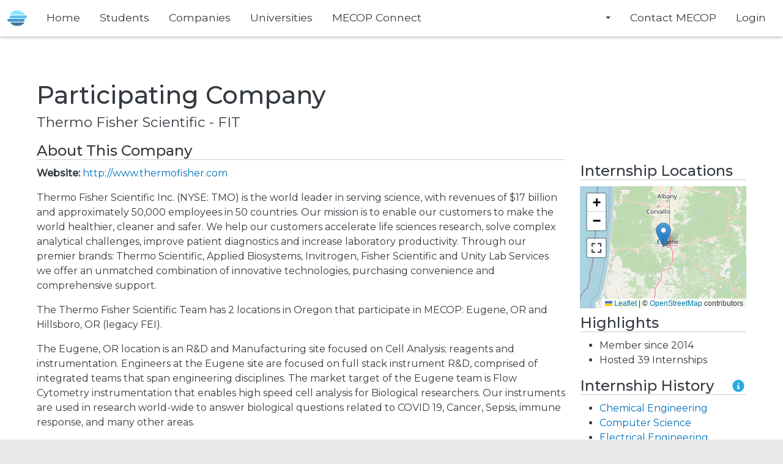

--- FILE ---
content_type: text/html; charset=utf-8
request_url: https://www.mecopinc.org/industry/members/778
body_size: 5889
content:
<!DOCTYPE html>
    <html   lang="en" id="mecopWebsite">
        <head>
                                                <title>
                        Participating Company                                                    ·
                            Thermo Fisher Scientific - FIT                                            </title>
                                <meta http-equiv="encoding" content="utf-8" />
<meta http-equiv="Cache-Control" content="no-cache" />
<meta http-equiv="content-type" content="text/html;charset=utf-8" />
<meta name="viewport" content="width=device-width, initial-scale=1.0, maximum-scale=10.0" />
<meta name="theme-color" content="#2C3E50" />
<meta property="og:site_name" content="MECOP" />
<meta property="og:type" content="website" />
<meta property="og:locale" content="en_US" />
<meta name="twitter:card" content="summary" />
    <meta property="og:title" content="Participating Company" />
    <meta name="twitter:title" content="Participating Company" />
    <meta property="og:image" content="http://www.mecopinc.org/images/mecop-logo-page-preview.png" />
    <meta name="twitter:image" content="http://www.mecopinc.org/images/mecop-logo-page-preview.png" />
    <meta property="og:image:alt" content="MECOP Logo" />
    <meta property="og:description" content="" name="description" />
<meta property="og:url" content="http://www.mecopinc.org/industry/members/778" />
<meta name="twitter:url" content="http://www.mecopinc.org/industry/members/778" />
<link rel="canonical" href="https://www.mecopinc.org">
<link rel="apple-touch-icon-precomposed" href="/apple-touch-icon-precomposed.png?v=1768427724" />
<link rel="icon" type="image/x-icon" href="/favicon.ico?v=1768427724">
<link rel="stylesheet" href="/css/vendor/fontawesome.css?v=1768510422" />
<link rel="stylesheet" href="/css/vendor/bootstrap-icons.css?v=1768510422" />
<link rel="stylesheet" href="/css/site.css?v=1768510414" />
                                            <link rel="stylesheet" href="/css/company/about.css" />
    <link rel="stylesheet" href="/css/company/booth.css" />
        <link rel="stylesheet" type="text/css" href="/css/leaflet/styles.css?v=1768427724"></link>
            <link rel="stylesheet" type="text/css" href="/vendor/leaflet-fullscreen/dist/leaflet.fullscreen.css?v=1768510431"></link>
            <link rel="stylesheet" type="text/css" href="/vendor/leaflet/dist/leaflet.css?v=1768510431"></link>
            <link rel="stylesheet" type="text/css" href="/css/app/company/logo.css?v=1768510413"></link>
    <script src="/js/vendor/jquery.js?v=1768510422"></script>
                    </head>
        <body id="top">
                                        <nav id="mainMenu" class="navbar   sticky-top noPrint navbar-expand-lg">
    <div class="container-fluid">
        <button
                        class="navbar-toggler d-lg-none opacity-0 disabled"
            disabled
                    >
            <i class="fa-solid fa-bars"></i>
        </button>
        <a href="/" class="navbar-brand">
            <img class="img-fluid mecop-logo"
                alt="MECOP Inc."
                src="/images/logo-square.svg?v=1768427724">
            <span class="logo-text text-logo-blue-1 d-lg-none ms-2">MECOP</span>
        </a>
        <button id="mobileMenuNavbarToggle"
            type="button"
            class="border-0 btn py-0 fs-3 text-white-50 d-lg-none"
            data-bs-toggle="offcanvas"
            data-bs-target="#menu-contents"
            aria-controls="menu-contents"
            aria-expanded="false"
            aria-label="Toggle navigation"
            > <span class="visually-hidden">Toggle navigation</span> <i class="fa-solid fa-ellipsis-vertical"></i></button>
        <div class="offcanvas offcanvas-end" tabindex="-1" id="menu-contents" aria-labelledby="menu-contents-label">
                        <div class="offcanvas-header">
                <h5 class="offcanvas-title d-flex gap-1 align-items-center" id="menu-contents-label"><span class="navbar-brand"><img class="img-fluid mecop-logo"
                    alt="MECOP Inc."
                    src="/images/logo-square.svg?v=1768427724"></span> Main Menu</h5>
                <button type="button" class="btn-close" data-bs-dismiss="offcanvas" aria-label="Close"></button>
            </div>
            <div class="offcanvas-body">
                            <ul class="navbar-nav me-auto flex-nowrap mt-lg-down-0 text-lg-down-end flex-lg-wrap">
                                            <li class="nav-item nav-underline highlight">
                            <a class="nav-link d-none d-lg-block" href="/">Home</a>
                            <a class="nav-link w-100 d-lg-none" href="/">Home</a>
                        </li>
                                        <li class="nav-item nav-underline highlight"><a href="/students" class="nav-link">Students</a></li>
                <li class="nav-item nav-underline highlight"><a href="/industry" class="nav-link">Companies</a></li>
                <li class="nav-item nav-underline highlight"><a href="/universities" class="nav-link">Universities</a></li>
                <li class="nav-item nav-underline highlight"><a href="/connect" class="nav-link">MECOP Connect</a></li>
                    </ul>
                <ul class="navbar-nav navbar-right flex-nowrap text-lg-down-end mt-lg-down-0 flex-lg-wrap">
                                                            <li class="nav-item navbar-menu dropdown-mini nav-underline">
    <a class="nav-link dropdown-toggle" href="#" id="themeDropdown" role="menu" data-bs-toggle="dropdown" aria-expanded="false">
        <span class="d-none d-lg-inline" aria-hidden="true">
            <i class="bi bi-brightness-high-fill theme-light-show"></i>
            <i class="bi bi-moon-stars-fill theme-dark-show"></i>
            <i class="fas fa-adjust theme-auto-show"></i>
        </span>
        <span class="d-lg-none">Color Scheme</span>
        <span class="caret" aria-hidden="true"></span>
    </a>
    <ul class="dropdown-menu navbar-menu-contents dropdown-menu-small dropdown-menu-end dropdown-menu-right" aria-labelledby="themeDropdown" data-bs-popper="static">
        <li class="dropdown-item" >
            <button class="fw-bold-theme-light dropdown-item nav-link" role="button" data-theme="light" onclick="App.changeTheme('light')">
                <i class="bi bi-brightness-high-fill theme-light-show"></i>
                <i class="bi bi-brightness-high theme-light-hide"></i>
                Light Mode
            </button>
        </li>
        <li class="dropdown-item" >
            <button class="fw-bold-theme-dark dropdown-item nav-link" role="button" data-theme="dark" onclick="App.changeTheme('dark')">
                <i class="bi bi-moon-stars-fill theme-dark-show"></i>
                <i class="bi bi-moon-stars theme-dark-hide"></i>
                Dark Mode
            </button>
        </li>
        <li class="dropdown-item" >
            <button class="fw-bold-theme-auto dropdown-item nav-link" role="button" data-theme="auto" onclick="App.changeTheme('auto')">
                <i class="fas fa-adjust me-1"></i> Follow Device
            </button>
        </li>
    </ul>
</li>                                            <li class="nav-item nav-underline highlight"><a href="/contact" class="nav-link">Contact MECOP</a></li>
                <li class="nav-item nav-underline highlight"><a href="/login" class="nav-link">Login</a></li>
                                        </ul>
                        </div>
                    </div>
    </div>
</nav><noscript>
    <div class="alert alert-warning rounded-0 mb-0">
        <i class="fas fa-exclamation-triangle"></i> <b>Warning:</b> This site requires Javascript and we have detected that it is disabled in your settings. Keeping this disabled will break some key features of this website.
    </div>
</noscript>
                                        <div aria-live="polite"
    aria-atomic="true"
    class="toast-wrapper">
    <div id="siteToasts"
        class="toast-container">
        
            </div>
</div>
            <div id="content">
    <div id="mainWindow" class="row window-height-none pt-0 pt-lg-4 pt-xl-0 ps-0 pe-0 pe-lg-3 ps-lg-3 pe-xl-5 ps-xl-5 ps-xxl-0 pe-xxl-0">
        <div class="col-12 d-lg-none col-print-12 d-print-block">
            <div class="callouts">
    </div>            <div id="pageContent" class="container" style="max-width: 100%;">
                <div id="pageTitleSection" class=" ">
        <h1 id="pageTitle">Participating Company</h1>
                <div id="pageSubTitle">Thermo Fisher Scientific - FIT</div>
                    </div>            </div>
        </div>
                    <div id="sidebar-left" class="col-xxl-2 d-lg-down-none d-print-none"></div>
        
        <div class="col-lg-9 col-xxl-6 offset-xxl-0 col-print-12 d-print-block pt-lg-down-0">
            <div class="container" style="max-width: 100%;">
                <div class="d-none d-lg-block d-print-none">
                    <div class="callouts">
    </div>                    <div id="pageTitleSection" class=" ">
        <h1 id="pageTitle">Participating Company</h1>
                <div id="pageSubTitle">Thermo Fisher Scientific - FIT</div>
                    </div>                </div>

                                    <div class="d-xxl-none d-print-block">
                                                                                                    </div>
                                            <div data-app-collapse="true" data-app-collapse-icon-on-shown="false">
    <div id="companyDescriptionBox" class="markdown-content">
                    <div class="component-header"><h2 class="collapse-toggle">About This Company</h2></div>
                <div class="collapse-content">
                            <p><b>Website:</b> <a href="http://www.thermofisher.com" target="_blank">http://www.thermofisher.com</a></p>
                        <div class="markdown-view">
                                    <p>Thermo Fisher Scientific Inc. (NYSE: TMO) is the world leader in serving science, with revenues of $17 billion and approximately 50,000 employees in 50 countries. Our mission is to enable our customers to make the world healthier, cleaner and safer. We help our customers accelerate life sciences research, solve complex analytical challenges, improve patient diagnostics and increase laboratory productivity. Through our premier brands: Thermo Scientific, Applied Biosystems, Invitrogen, Fisher Scientific and Unity Lab Services we offer an unmatched combination of innovative technologies, purchasing convenience and comprehensive support.</p><p>The Thermo Fisher Scientific Team has 2 locations in Oregon that participate in MECOP:  Eugene, OR and Hillsboro, OR (legacy FEI).</p><p>The Eugene, OR location is an R&amp;D and Manufacturing site focused on Cell Analysis; reagents and instrumentation.    Engineers at the Eugene site are focused on full stack instrument R&amp;D, comprised of integrated teams that span engineering disciplines.   The market target of the Eugene team is Flow Cytometry instrumentation that enables high speed cell analysis for Biological researchers.   Our instruments are used in research world-wide to answer biological questions related to COVID 19, Cancer, Sepsis, immune response, and many other areas.</p>
                            </div>
                    </div>
    </div>
</div>

                        </div>
        </div>
        <div id="sidebar-right" class="col-lg-3 mw-lg-rem-25 col-xxl-3 pt-lg-down-0 col-print-12 d-print-block">
                <div class="image-container d-none d-lg-block d-print-none">
            <style>
            .company-logo {
                max-width:100%;
                max-height:100%;
                margin:10px;
            }
        </style>
    <span class="d-none d-sm-block company-logo-container">
    <img class="defer-image-lg company-logo" src="[data-uri]" data-src="https://s3.amazonaws.com/companylogos.mecopinc.org/778.png" alt="Thermo Fisher Scientific - FIT" title="Thermo Fisher Scientific - FIT"/>
</span>
<span class="d-block d-sm-none" style="padding:5px;">Thermo Fisher Scientific - FIT</span>
    </div>
<div data-app-collapse="true" data-app-collapse-icon-on-shown="false">
                    <div class="component-header mt-lg-down-0"><h2 class="collapse-toggle">Internship Locations</h2>
                        </div>
            <div class="collapse-content">
            <script src="/vendor/leaflet/dist/leaflet.js"></script>
<script src="/vendor/leaflet-fullscreen/dist/Leaflet.fullscreen.min.js"></script>
<style>
#map-container {
    height: 100vh;
    max-height: 600px;
    width: 100%;
    margin: 0 auto;
}

[data-bs-theme="dark"] .leaflet-layer,
[data-bs-theme="dark"] .leaflet-control-zoom-in,
[data-bs-theme="dark"] .leaflet-control-zoom-out,
[data-bs-theme="dark"] .leaflet-control-attribution {
    filter: invert(100%) hue-rotate(180deg) brightness(95%) contrast(90%);
}
</style>
<div id="map-container"></div>
<script>
    var mymap = L.map('map-container');
    mymap.addControl(new L.Control.Fullscreen());

    L.tileLayer('https://{s}.tile.openstreetmap.org/{z}/{x}/{y}.png', {
        attribution: '&copy; <a href="https://www.openstreetmap.org/copyright">OpenStreetMap</a> contributors',
    }).addTo(mymap);

    var markers = [];
                    var marker0 = L.marker([44.0417530, -123.1795460]).addTo(mymap);
                markers.push(marker0)
        var group = new L.featureGroup(markers);
    mymap.fitBounds(group.getBounds().pad(0.5));
    if(markers.length === 1) {
        mymap.setZoom(7);
    } else if(mymap.getZoom() > 8) {
        mymap.setZoom(8);
    }
</script>
            </div>
                    </div>
<div data-app-collapse="true" data-app-collapse-icon-on-shown="false">
    <div class="component-header">
        <h2 class="collapse-toggle">Highlights</h2>
            </div>
    <div class="collapse-content">
        <ul>
            <li>Member since 2014</li>
                                                                <li>Hosted 39 Internships
                                            </li>
                                                </ul>
    </div>
</div>
<div data-app-collapse="true" data-app-collapse-icon-on-shown="false" >
                    <div class="component-header">
                <h2 class="collapse-toggle" style="display:inline-block;">Internship History</h2>
                <span class="group right">
                                        <i class="fa fa-info-circle cursor-pointer text-info" style="font-size: 1.2rem;"
                        data-show-tooltip="true"
                        data-bs-toggle="modal"
                        data-bs-target="#modalAlert"
                        data-message="This a list of every type of internship this company has hosted through MECOP. This should not be considered a representation of this company's current internship offerings."
                        ></i>
                </span>
            </div>
                <div class="collapse-content ">
            <ul>
                                                <li><a href="/students/disciplines/ChE">Chemical Engineering</a></li>
                                                <li><a href="/students/disciplines/CS">Computer Science</a></li>
                                                <li><a href="/students/disciplines/EE">Electrical Engineering</a></li>
                                                <li><a href="/students/disciplines/ME">Mechanical Engineering</a></li>
                                                <li><a href="/students/disciplines/PrMgt">Project Management</a></li>
                            </ul>
        </div>
    </div>
        </div>
    </div>
    <div class="modal fade fw-normal text-dark " id="modalConfirm" tabindex="-1" role="dialog" aria-labelledby="modalConfirmTitle" aria-hidden="true" style="text-align: left; white-space:normal;" >
    <div class="modal-dialog modal-dialog-centered ">
        <div class="modal-content">
            <div class="modal-header">
                <h5 class="modal-title" id="modalConfirmTitle"></h5>
                <button type="button" class="btn-close" data-bs-dismiss="modal" aria-label="Close"></button>            </div>            <div class="modal-body">
                
            </div>
            <div class="modal-footer p-0">
                                <div id="confirmModalOptions" class="modal-button-group d-flex footer-controls m-0 p-3">
            <button type="button" class="btn btn-cancel ms-2" data-bs-dismiss="modal">Cancel</button>
            <button class="btn btn-ok ms-2"></button>
        </div>
        <div id="doubleConfirmModalOptions" class="modal-button-group d-none double-confirm-controls w-100 m-0 p-3 flex-wrap align-items-center alert-secondary">
            <div class="double-confirmation-message-sm d-md-none w-100 ms-2 order-0 fw-bold">Are you sure?</div>
            <div class="double-confirmation-message d-sm-down-none me-auto ms-2 order-1 fw-bold">Are you sure?</div>
            <button type="button" class="btn btn-cancel ms-md-2 mt-sm-down-2 btn-block-sm-down w-sm-down-100" data-bs-dismiss="modal">Cancel</button>
            <button class="btn btn-ok ms-md-2 mt-sm-down-2 btn-block-sm-down w-sm-down-100"></button>
        </div>
        <div class="d-none" id="confirmTempControls"></div>
                            </div>
                    </div>
    </div>
</div>    <div class="modal fade fw-normal text-dark " id="modalAlert" tabindex="-1" role="dialog" aria-labelledby="modalAlertTitle" aria-hidden="true" style="text-align: left; white-space:normal;" >
    <div class="modal-dialog modal-dialog-centered ">
        <div class="modal-content">
            <div class="modal-header">
                <h5 class="modal-title" id="modalAlertTitle"></h5>
                <button type="button" class="btn-close" data-bs-dismiss="modal" aria-label="Close"></button>            </div>            <div class="modal-body">
                
            </div>
            <div class="modal-footer ">
                                <button type="button" class="btn btn-primary btn-cancel" data-bs-dismiss="modal">OK</button>
                            </div>
                    </div>
    </div>
</div><button id="modalAlertTriggerButton" class="d-none" data-bs-toggle="modal" data-bs-target="#modalAlert"></button>    </div>
<div class="modal fade fw-normal text-dark " id="modalConfirm" tabindex="-1" role="dialog" aria-labelledby="modalConfirmTitle" aria-hidden="true" style="text-align: left; white-space:normal;" >
    <div class="modal-dialog modal-dialog-centered ">
        <div class="modal-content">
            <div class="modal-header">
                <h5 class="modal-title" id="modalConfirmTitle"></h5>
                <button type="button" class="btn-close" data-bs-dismiss="modal" aria-label="Close"></button>            </div>            <div class="modal-body">
                
            </div>
            <div class="modal-footer p-0">
                                <div id="confirmModalOptions" class="modal-button-group d-flex footer-controls m-0 p-3">
            <button type="button" class="btn btn-cancel ms-2" data-bs-dismiss="modal">Cancel</button>
            <button class="btn btn-ok ms-2"></button>
        </div>
        <div id="doubleConfirmModalOptions" class="modal-button-group d-none double-confirm-controls w-100 m-0 p-3 flex-wrap align-items-center alert-secondary">
            <div class="double-confirmation-message-sm d-md-none w-100 ms-2 order-0 fw-bold">Are you sure?</div>
            <div class="double-confirmation-message d-sm-down-none me-auto ms-2 order-1 fw-bold">Are you sure?</div>
            <button type="button" class="btn btn-cancel ms-md-2 mt-sm-down-2 btn-block-sm-down w-sm-down-100" data-bs-dismiss="modal">Cancel</button>
            <button class="btn btn-ok ms-md-2 mt-sm-down-2 btn-block-sm-down w-sm-down-100"></button>
        </div>
        <div class="d-none" id="confirmTempControls"></div>
                            </div>
                    </div>
    </div>
</div><div class="modal fade fw-normal text-dark " id="modalAlert" tabindex="-1" role="dialog" aria-labelledby="modalAlertTitle" aria-hidden="true" style="text-align: left; white-space:normal;" >
    <div class="modal-dialog modal-dialog-centered ">
        <div class="modal-content">
            <div class="modal-header">
                <h5 class="modal-title" id="modalAlertTitle"></h5>
                <button type="button" class="btn-close" data-bs-dismiss="modal" aria-label="Close"></button>            </div>            <div class="modal-body">
                
            </div>
            <div class="modal-footer ">
                                <button type="button" class="btn btn-primary btn-cancel" data-bs-dismiss="modal">OK</button>
                            </div>
                    </div>
    </div>
</div><button id="modalAlertTriggerButton" class="d-none" data-bs-toggle="modal" data-bs-target="#modalAlert"></button>
                            <footer class="mt-5">
                    <div id="footer">
    <div class="footer-bar"></div>
    <div class="container text-center text-lg-start">
        <div class="row">
            <div class="col-lg-9">
                <div class="row">
                    <div class="col-lg-6 col-xl-3 me-xl-5 w-xl-auto">
                        <label>What is MECOP?</label>
                        <ul class="list-unstyled">
                            <li><a href="/about">About Us</a></li>
                            <li><a href="/history">Our History</a></li>
                                                        <li><a href="/dei">Diversity & Inclusion</a></li>
                                                        <li><a href="/about/staff">Our Staff</a></li>
                            <li><a href="/about/board">Board of Directors</a></li>
                        </ul>
                    </div>

                    <div class="col-lg-6 col-xl-3 me-xl-5 w-xl-auto">
                        <label>Participation</label>
                        <ul class="list-unstyled">
                            <li><a href="/students/disciplines">Student Disciplines</a></li>
                            <li><a href="/industry/members">Participating Companies</a></li>
                            <li><a href="/universities/roster">Participating Universities</a></li>
                            <li><a href="/events">Program Calendar</a></li>
                            <li><a href="/events/directions">Maps & Directions</a></li>
                        </ul>
                    </div>

                    <div class="col-lg-6 col-xl-3 w-xl-auto">
                        <label>More Information</label>
                        <ul class="list-unstyled">
                            <li><a href="/press">Press Releases</a></li>
                            <li><a href="/gallery">Photo Gallery</a></li>
                            <li><a href="/donations_and_scholarships">Donating & Scholarships</a></li>
                            <li><a href="/contact">Contact Us</a></li>
                        </ul>
                    </div>
                </div>
            </div>

            <div class="col-lg-3 ms-lg-auto mt-3 mt-lg-0">
                <a href="/"><img alt="MECOP Inc. Logo" class="d-block ms-auto me-auto me-lg-0 logo mecop-logo" src="/images/logo.svg?v=1768427724"></a>
                <div class="text-center text-lg-end">
                &copy; MECOP, Inc. 2026
                </div>

                <div class="mt-2 mb-4 fs-3 d-flex justify-content-center justify-content-lg-end gap-1">
                    <a target="_blank" href="https://www.linkedin.com/company/mecop-inc" title="LinkedIn"><i class="fa-brands fa-linkedin"></i></a>
                    <a target="_blank" href="https://www.instagram.com/mecop_inc/" title="Instagram"><i class="fa-brands fa-square-instagram"></i></a>
                    <a target="_blank" href="https://www.facebook.com/MECOPInc/" title="Facebook"><i class="fa-brands fa-square-facebook"></i></a>
                </div>
                <div class="text-center text-xl-end">
                    <a style="opacity: 0.8; font-size: 0.8rem;" href="/disclaimer">Web Disclaimer & Privacy Policy</a>
                </div>
            </div>
        </div>
    </div>
</div>
                </footer>
                <script type="text/javascript" src="/js/vendor/fontawesome.js?v=1768510422"></script>

<script src="/js/vendor/popper.js?v=1768510422"></script>
<script src="/js/vendor/bootstrap.js?v=1768510422"></script>
<script src="/js/site.js?v=1768510427"></script>
                    <script defer src="https://static.cloudflareinsights.com/beacon.min.js/vcd15cbe7772f49c399c6a5babf22c1241717689176015" integrity="sha512-ZpsOmlRQV6y907TI0dKBHq9Md29nnaEIPlkf84rnaERnq6zvWvPUqr2ft8M1aS28oN72PdrCzSjY4U6VaAw1EQ==" data-cf-beacon='{"version":"2024.11.0","token":"d32aea3e6aa3466791629c0f957c2d58","r":1,"server_timing":{"name":{"cfCacheStatus":true,"cfEdge":true,"cfExtPri":true,"cfL4":true,"cfOrigin":true,"cfSpeedBrain":true},"location_startswith":null}}' crossorigin="anonymous"></script>
</body>
    </html>


--- FILE ---
content_type: text/css
request_url: https://www.mecopinc.org/css/company/about.css
body_size: 993
content:
:root{--app-zindex-navbar: 1000;--app-grid-breakpoint-xs: 0;--app-grid-breakpoint-sm: 481px;--app-grid-breakpoint-md: 769px;--app-grid-breakpoint-lg: 1025px;--app-grid-breakpoint-xl: 1201px;--app-grid-breakpoint-xxl: 1901px}:root{--app-font-family-header: Montserrat, sans-serif, -apple-system, BlinkMacSystemFont, Segoe UI, Roboto, Helvetica Neue, Arial, Noto Sans, sans-serif, Apple Color Emoji, Segoe UI Emoji, Segoe UI Symbol, Noto Color Emoji;--app-font-family-body: Montserrat, sans-serif, -apple-system, BlinkMacSystemFont, Segoe UI, Roboto, Helvetica Neue, Arial, Noto Sans, sans-serif, Apple Color Emoji, Segoe UI Emoji, Segoe UI Symbol, Noto Color Emoji;--app-font-family-italic: Fraunces, serif, -apple-system, BlinkMacSystemFont, Segoe UI, Roboto, Helvetica Neue, Arial, Noto Sans, sans-serif, Apple Color Emoji, Segoe UI Emoji, Segoe UI Symbol, Noto Color Emoji;--app-font-family-logo: Alumni Sans, sans-serif, -apple-system, BlinkMacSystemFont, Segoe UI, Roboto, Helvetica Neue, Arial, Noto Sans, sans-serif, Apple Color Emoji, Segoe UI Emoji, Segoe UI Symbol, Noto Color Emoji;--app-font-size: 1rem;--app-h1-font-size: 2.5rem;--app-h2-font-size: 1.75rem;--app-h3-font-size: 1.5rem;--app-h4-font-size: 1.2rem;--app-h5-font-size: 1.15rem;--app-h6-font-size: 1rem;--app-font-size-print: 14px;--app-h1-font-size-print: 28px;--app-h2-font-size-print: 24.5px;--app-h3-font-size-print: 21px;--app-h4-font-size-print: 16.8px;--app-h5-font-size-print: 16.1px;--app-h6-font-size-print: 14px}@media(min-width: 769px){.highlights-section h2,.component-header>h2{font-size:1.5rem;padding:0;margin:10px 0}}.highlights-section h2:not(:first-child){margin-top:15px}.remote-notice-container{position:relative;display:flex !important;flex-direction:column !important;align-items:center !important;justify-content:center !important;padding:.5rem !important;color:var(--bs-logo-blue-4);border:solid;border-width:1px;border-radius:.5rem;border-color:var(--bs-logo-blue-4) !important;height:200px;cursor:help;background-color:rgba(var(--bs-logo-blue-3-rgb), 0.05)}.remote-notice-container:hover{background-color:rgba(var(--bs-logo-blue-3-rgb), 0.1)}.remote-notice-container .remote-notice-bg-image{position:absolute;border-radius:.5rem;top:0;left:0;width:100%;height:100%;object-fit:cover;object-position:center;opacity:.3}.remote-notice-container div{z-index:1}#map-container{height:200px !important}.image-container{height:135px;margin-bottom:15px;text-align:center}.image-container span{width:100%;height:100%}.image-container img{object-fit:scale-down;width:calc(100% - 20px);height:calc(100% - 20px)}div.component-header{border-bottom:solid thin var(--bs-default-border);margin:10px 0;padding:0;position:relative;align-items:center;display:flex;flex-wrap:wrap}div.component-header>div{padding:0}div.component-header>button,div.component-header>a.btn{vertical-align:super;margin-left:.25rem}div.component-header>h2{border:none;display:inline-block;padding:0;margin:0}@media print{div.component-header *:not(h2){display:none}}div.component-header>span.group{display:inline-flex;align-items:flex-start}div.component-header>span.group>i,div.component-header>span.group>svg{margin:0 1.5px !important}div.component-header :last-child:not(h2):not(button):not(a){margin-left:auto}.collapsible.collapsed .collapse-content{display:none}.collapsible:not(.collapsed) .show-on-collapsed{display:none}.collapsible .collapse-title{cursor:pointer}


--- FILE ---
content_type: text/css
request_url: https://www.mecopinc.org/css/company/booth.css
body_size: 573
content:
:root{--app-zindex-navbar: 1000;--app-grid-breakpoint-xs: 0;--app-grid-breakpoint-sm: 481px;--app-grid-breakpoint-md: 769px;--app-grid-breakpoint-lg: 1025px;--app-grid-breakpoint-xl: 1201px;--app-grid-breakpoint-xxl: 1901px}:root{--app-font-family-header: Montserrat, sans-serif, -apple-system, BlinkMacSystemFont, Segoe UI, Roboto, Helvetica Neue, Arial, Noto Sans, sans-serif, Apple Color Emoji, Segoe UI Emoji, Segoe UI Symbol, Noto Color Emoji;--app-font-family-body: Montserrat, sans-serif, -apple-system, BlinkMacSystemFont, Segoe UI, Roboto, Helvetica Neue, Arial, Noto Sans, sans-serif, Apple Color Emoji, Segoe UI Emoji, Segoe UI Symbol, Noto Color Emoji;--app-font-family-italic: Fraunces, serif, -apple-system, BlinkMacSystemFont, Segoe UI, Roboto, Helvetica Neue, Arial, Noto Sans, sans-serif, Apple Color Emoji, Segoe UI Emoji, Segoe UI Symbol, Noto Color Emoji;--app-font-family-logo: Alumni Sans, sans-serif, -apple-system, BlinkMacSystemFont, Segoe UI, Roboto, Helvetica Neue, Arial, Noto Sans, sans-serif, Apple Color Emoji, Segoe UI Emoji, Segoe UI Symbol, Noto Color Emoji;--app-font-size: 1rem;--app-h1-font-size: 2.5rem;--app-h2-font-size: 1.75rem;--app-h3-font-size: 1.5rem;--app-h4-font-size: 1.2rem;--app-h5-font-size: 1.15rem;--app-h6-font-size: 1rem;--app-font-size-print: 14px;--app-h1-font-size-print: 28px;--app-h2-font-size-print: 24.5px;--app-h3-font-size-print: 21px;--app-h4-font-size-print: 16.8px;--app-h5-font-size-print: 16.1px;--app-h6-font-size-print: 14px}rooms{display:block}rooms room{display:block;margin-left:1.5rem}rooms room:before{content:"•";margin-right:.5rem;vertical-align:text-bottom}rooms roomcontrols+room{display:inline-block;margin-left:.5rem}rooms roomcontrols+room:before{content:"";margin-right:0}rooms roomcontrols{display:inline-block;margin-left:1.5rem}rooms .room-creator:not(:hover){background-color:rgba(0,0,0,0);color:rgb(137,207.9255319149,255);border:solid thin rgb(137,207.9255319149,255)}rooms .room-creator .room-creator-details{display:none}rooms .room-creator:hover .room-creator-details{display:inline;margin-left:1rem}


--- FILE ---
content_type: text/css
request_url: https://www.mecopinc.org/css/leaflet/styles.css?v=1768427724
body_size: 286
content:
.leaflet-top,.leaflet-bottom{z-index:900 !important}[data-bs-theme=dark] .leaflet-layer,[data-bs-theme=dark] .leaflet-control-zoom-in,[data-bs-theme=dark] .leaflet-control-zoom-out,[data-bs-theme=dark] .leaflet-control-attribution{filter:invert(100%) hue-rotate(180deg) brightness(95%) contrast(90%) !important}[data-bs-theme=dark] .leaflet-interactive,[data-bs-theme=dark] #legend i{filter:invert(100%) hue-rotate(330deg) brightness(95%) !important}[data-bs-theme=dark] .leaflet-popup-content-wrapper,[data-bs-theme=dark] .leaflet-popup-content,[data-bs-theme=dark] .leaflet-popup-content a{background:color-mix(in srgb, rgb(var(--bs-body-bg-rgb)), rgb(var(--bs-body-color-rgb)) 10%);background-color:color-mix(in srgb, rgb(var(--bs-body-bg-rgb)), rgb(var(--bs-body-color-rgb)) 10%);color:color-mix(in srgb, rgb(var(--bs-body-bg-rgb)) 5%, rgb(var(--bs-link-rgb)))}


--- FILE ---
content_type: text/css
request_url: https://www.mecopinc.org/css/app/company/logo.css?v=1768510413
body_size: 138
content:
@media screen{[data-bs-theme=dark] .company-logo-container{background:var(--bs-body-bg)}[data-bs-theme=dark] .company-logo-container .company-logo{filter:grayscale(1) invert(1);mix-blend-mode:exclusion}}


--- FILE ---
content_type: application/javascript
request_url: https://www.mecopinc.org/js/site.js?v=1768510427
body_size: 128365
content:
/*! For license information please see site.js.LICENSE.txt */
(()=>{var t,e={24:()=>{window.App.Components.DynamicButton=class{#t;constructor(t,e){e=e||15e3,this.#t=e,this.#e(t),this.#i(),this.#s()}displayMessage(t,e){if(t=this.#o(t),void 0===e&&(e=!0),!0===e){let e=this.#r();this.button.innerHTML="&nbsp;"+t,this.button.prepend(e)}else this.button.innerHTML=t;this.#n(this.#t,!0)}#r(){let t=document.createElement("i");return t.classList.add("fa"),t.classList.add("fa-cog"),t.classList.add("fa-lg"),t.classList.add("fa-spin"),t}#a(){let t=document.createElement("i");return t.classList.add("fa"),t.classList.add("fa-exclamation-triangle"),t.classList.add("fa-lg"),t}displayErrorMessage(t){t=this.#o(t);let e=this.#a();this.button.innerHTML="&nbsp;"+t,this.button.prepend(e),this.button.classList.remove("btn-danger"),this.button.classList.remove("btn-info"),this.button.classList.remove("btn-success"),this.button.classList.remove("btn-primary"),this.button.classList.remove("btn-secondary"),this.button.classList.remove("btn-outline-danger"),this.button.classList.remove("btn-outline-info"),this.button.classList.remove("btn-outline-success"),this.button.classList.remove("btn-outline-primary"),this.button.classList.remove("btn-outline-secondary"),this.button.classList.add("btn-danger"),this.#n(3e3,!0)}submitForm(t,e,i){e=this.#o(e||"Saving..."),i=i||!1;var s=document.getElementById(t);s.preventDefault,!0!==s.checkValidity()?(s.reportValidity(),!1!==i&&this.displayErrorMessage(i)):(this.displayMessage(e),s.submit(),this.button.setAttribute("disabled",!0),this.#n(3e3,!0))}#e(t){t instanceof jQuery&&(t=t[0]),this.button=t}#i(){!1===this.button.dataset.hasOwnProperty("originalInnerHtml")&&(this.button.dataset.originalInnerHtml=this.button.innerHTML),this.originalInnerHtml=this.button.dataset.originalInnerHtml}#s(){!1===this.button.dataset.hasOwnProperty("originalClassList")&&(this.button.dataset.originalClassList=this.button.classList),this.originalClassList=this.button.dataset.originalClassList}#n(t,e=!1){e=e||!1,self=this,setTimeout(function(){self.button.innerHTML=self.originalInnerHtml,self.button.classList=self.originalClassList,!0===e&&self.button.removeAttribute("disabled")},t)}#o(t){return t.replace("...",App.Animation.loadingDots())}}},57:()=>{window.App.Browser=new Object,window.App.Browser.isIncompatible=function(){var t=window.navigator.userAgent;return t.indexOf("MSIE ")>0||t.indexOf("Trident/")>0||t.indexOf("Edge/")>0}},67:()=>{window.App.Modal.VerifyConfirmation=class{constructor(t,e,i){this.triggeringElement=t,t instanceof Object&&t instanceof HTMLElement==0&&(this.triggeringElement=t[0]),this.confirmButtonMessage=e,this.confirmButtonClassColor=i||"primary",this.#l(),this.#h(),this.#d()}#l(){this.container=this.triggeringElement.parentElement,void 0===this.container.dataset.originalContent&&(this.container.dataset.originalContent=this.container.innerHTML),this.container.classList.add("alert-secondary")}#h(){this.confirmationMessage=document.createElement("div"),this.confirmationMessage.classList.add("me-auto","fw-bold"),this.confirmationMessage.innerHTML=this.triggeringElement.dataset.confirmationMessage||"Are you sure?",this.cancelButton=document.createElement("button"),this.cancelButton.setAttribute("type","button"),this.cancelButton.classList.add("btn","btn-"+(this.triggeringElement.dataset.cancelLevel||"outline-secondary")),this.cancelButton.setAttribute("onclick",'this.parentElement.classList.remove("alert-secondary"); this.parentElement.innerHTML = this.parentElement.dataset.originalContent;'),this.cancelButton.innerHTML=this.triggeringElement.dataset.cancelMessage||"Nevermind",this.confirmButton=document.createElement("button"),this.confirmButton.setAttribute("type","button"),this.confirmButton.classList.add("btn","btn-"+this.confirmButtonClassColor),this.confirmButton.innerHTML=this.confirmButtonMessage,this.confirmButton.setAttribute("onclick",'App.Form.submit(this, "'+this.triggeringElement.dataset.form+'", "Processing...", "Missing Info");')}#d(){this.container.innerHTML=null,this.container.appendChild(this.confirmationMessage),this.container.appendChild(this.cancelButton),this.container.appendChild(this.confirmButton)}}},75:()=>{window.App.Form=new Object,window.App.Form.Async=new Object,window.App.Form.Requirements=new Object,window.App.Form.File=new Object,window.App.Form.Textarea=new Object,window.App.Form.submit=function(t,e,i,s){new App.Components.DynamicButton(t).submitForm(e,i,s)},window.App.Form.Requirements.addFlagToLabel=function(t){existingFlag=t.querySelector(".field-required-label"),null===existingFlag&&"undefined"!==t.dataset.appTooltipBody&&(t.innerHTML+='<span class="text-danger ms-1 field-required-label">*</span>',t.dataset.appTooltipBody="Required Field")},window.App.Form.Requirements.removeFlagFromLabel=function(t){let e=t.querySelector(".field-required-label");null!==e&&(e.parentNode.removeChild(e),"Required Field"===t.dataset.appTooltipBody&&(t.dataset.appTooltipBody=""))},window.App.Form.Requirements.addFlagsToForm=function(t){t.querySelectorAll("input[required]").forEach(function(t){"radio"==t.getAttribute("type")||"checkbox"==t.getAttribute("type")?t.parentElement.parentElement.parentElement.classList.contains("row")?App.Form.Requirements.addFlagToLabel(t.parentElement.parentElement.parentElement.parentElement.querySelector("label")):App.Form.Requirements.addFlagToLabel(t.parentElement.parentElement.querySelector("label")):t.parentElement.classList.contains("input-group")?App.Form.Requirements.addFlagToLabel(t.parentElement.parentElement.querySelector("label")):App.Form.Requirements.addFlagToLabel(t.parentElement.querySelector("label"))}),t.querySelectorAll("select[required]").forEach(function(t){App.Form.Requirements.addFlagToLabel(t.parentElement.querySelector("label"))}),t.querySelectorAll("textarea[required]").forEach(function(t){App.Form.Requirements.addFlagToLabel(t.parentElement.querySelector("label"))})},window.App.Form.Async.submit=function(t,e,i){return new Promise(function(s,o){var r=new XMLHttpRequest;r.onload=function(){s(this)},r.onerror=o,r.open(i,t),r.setRequestHeader("Content-Type","application/json"),r.send(JSON.stringify(e))})},window.App.Form.Async.submitWithFiles=function(t,e,i){return new Promise(function(s,o){var r=new XMLHttpRequest;r.onload=function(){s(this)},r.onerror=o,r.open(i,t),r.setRequestHeader("enctype","multipart/form-data"),r.send(e)})},window.App.Form.File.dragOverHandler=function(t){t.preventDefault()},window.App.Form.File.changeHandler=function(t,e){let i=t.target,s="";i.value.length>0&&(s=i.value.substr(i.value.lastIndexOf("\\")+1)),document.querySelector("."+e+"-file-display").value=s},window.App.Form.File.dropHandler=function(t,e){if(t.preventDefault(),!0!==App.Browser.isIncompatible())if(t.dataTransfer.items){for(let i=0;i<t.dataTransfer.items.length;i++)if("file"===t.dataTransfer.items[i].kind){let s=t.dataTransfer.items[i].getAsFile();document.querySelector("."+e+"-file-display").value=s.name,document.getElementById(e).files=t.dataTransfer.files}}else for(let i=0;i<t.dataTransfer.files.length;i++)document.getElementById(e).files=t.dataTransfer.files},window.App.Form.Textarea.updateCharacterCounts=function(t){let e=document.getElementById(t);if(null===e)return!1;let i=e.value.length,s=document.getElementById("messageCountDisplayFor"+t);null!==s&&(s.innerHTML=i+" / "+e.getAttribute("maxlength")+" characters"),i>=e.getAttribute("maxlength")&&(s.innerHTML+=' <span class="text-danger fw-bold">(character limit reached)</span>')},window.App.Form.instances={entries:[],add:function(t){let e=null;if(t instanceof HTMLElement)e=t,t=e.id;else{if("string"!=typeof t)return!1;e=document.getElementById(t)}return null!==e&&(this.entries[t]||(this.entries[t]={form:e,formId:t,internals:{dirty:!1,dirtyListener:function(t){},saving:!1,savingListener:function(t){}},get saving(){return this.internals.saving},set saving(t){this.internals.saving=t},get dirty(){return this.internals.dirty},set dirty(t){this.internals.dirty=t,this.internals.dirtyListener(t)},get data(){let t={};return new FormData(this.form).forEach((e,i)=>{void 0===t[i]?t[i]=e:Array.isArray(t[i])?t[i].push(e):t[i]=[t[i],e]}),t},setListener:function(t,e){"dirty"===t?this.internals.dirtyListener=e:"saving"===t&&(this.internals.savingListener=e)}},this.entries[t].form.addEventListener("change",e=>{"INPUT"!==e.target.tagName&&"SELECT"!==e.target.tagName&&"TEXTAREA"!==e.target.tagName||(this.entries[t].dirty=!0)}),this.entries[t].form.addEventListener("input",e=>{"INPUT"!==e.target.tagName&&"SELECT"!==e.target.tagName&&"TEXTAREA"!==e.target.tagName||(this.entries[t].dirty=!0)})),!0)},get:function(t){return this.entries[t]||null},remove:function(t){this.entries[t]&&delete this.entries[t]},clear:function(){this.entries=[]}},window.App.Form.getInstance=function(t){return window.App.Form.instances.get(t)},window.App.Form.addInstance=function(t){return window.App.Form.instances.add(t)},window.App.Form.removeInstance=function(t){return window.App.Form.instances.remove(t)},window.App.Form.clearInstances=function(){return window.App.Form.instances.clear()}},92:()=>{window.App.Components.DropdownSlider=class{constructor(t){this.target=t}slideUp(t=500){this.target.style.transitionProperty="height, margin, padding",this.target.style.transitionDuration=t+"ms",this.target.style.boxSizing="border-box",this.target.style.height=this.target.offsetHeight+"px",this.target.offsetHeight,this.#c(),window.setTimeout(()=>{this.target.style.display="none",this.target.style.removeProperty("height"),this.target.style.removeProperty("padding-top"),this.target.style.removeProperty("padding-bottom"),this.target.style.removeProperty("margin-top"),this.target.style.removeProperty("margin-bottom"),this.target.style.removeProperty("overflow"),this.target.style.removeProperty("transition-duration"),this.target.style.removeProperty("transition-property")},t)}slideDown(t=500){this.target.style.removeProperty("display");let e=window.getComputedStyle(this.target).display;"none"===e&&(e="block"),this.target.style.display=e;let i=this.target.offsetHeight;this.#c(),this.target.offsetHeight,this.target.style.boxSizing="border-box",this.target.style.transitionProperty="height, margin, padding",this.target.style.transitionDuration=t+"ms",this.target.style.height=i+"px",this.target.style.removeProperty("padding-top"),this.target.style.removeProperty("padding-bottom"),this.target.style.removeProperty("margin-top"),this.target.style.removeProperty("margin-bottom"),window.setTimeout(()=>{this.target.style.removeProperty("height"),this.target.style.removeProperty("overflow"),this.target.style.removeProperty("transition-duration"),this.target.style.removeProperty("transition-property")},t)}toggle(t=500){return"none"===window.getComputedStyle(this.target).display?this.slideDown(t):this.slideUp(t)}#c(){this.target.style.overflow="hidden",this.target.style.height=0,this.target.style.paddingTop=0,this.target.style.paddingBottom=0,this.target.style.marginTop=0,this.target.style.marginBottom=0}}},140:(t,e,i)=>{var s={"./button.js":24,"./classWatcher.js":652,"./dropdownSlider.js":92,"./imageLoader.js":808,"./menu.js":467,"./notificationBadge.js":492,"./scrollWatcher.js":301,"./sectionCollapse.js":514,"./text.js":939,"./toast.js":925};function o(t){var e=r(t);return i(e)}function r(t){if(!i.o(s,t)){var e=new Error("Cannot find module '"+t+"'");throw e.code="MODULE_NOT_FOUND",e}return s[t]}o.keys=function(){return Object.keys(s)},o.resolve=r,t.exports=o,o.id=140},168:()=>{window.App.callAfterInactivity=function(t,e){var i=0;return function(){var s=this,o=arguments;clearTimeout(i),i=setTimeout(function(){e.apply(s,o)},t||0)}}},252:(t,e,i)=>{"use strict";i.r(e);var s=i(401);class o extends s.default{constructor(){super("modalConfirm"),null!==document.getElementById("modalConfirm")&&this.#p()}setDialog(t){this.#u(),this.triggeringElement=t,this.body.innerHTML=this.triggeringElement.dataset.message,void 0!==this.triggeringElement.dataset.title&&(this.title.innerHTML=this.triggeringElement.dataset.title,this.header.classList.remove("d-none"),this.header.classList.add("d-flex")),this.#g(),this.#m(),this.#f(),this.#b(),this.#y()}#p(){this.confirmTempControls=document.getElementById("confirmTempControls"),this.buttonContainer=this.footer.getElementsByClassName("footer-controls")[0],this.doubleConfirmContainer=this.footer.getElementsByClassName("double-confirm-controls")[0],this.okButton=this.buttonContainer.getElementsByClassName("btn-ok")[0],this.cancelButton=this.buttonContainer.getElementsByClassName("btn-cancel")[0],this.doubleOkButton=this.doubleConfirmContainer.getElementsByClassName("btn-ok")[0],this.doubleCancelButton=this.doubleConfirmContainer.getElementsByClassName("btn-cancel")[0],this.doubleConfirmationMessage=this.doubleConfirmContainer.getElementsByClassName("double-confirmation-message")[0]}#u(){for(this.body.innerHTML="",this.title.innerHTML="";this.confirmTempControls.firstChild;)this.confirmTempControls.removeChild(this.confirmTempControls.firstChild);this.confirmTempControls.innerHTML="",this.header.classList.remove("d-flex"),this.header.classList.add("d-none"),this.buttonContainer.classList.remove("d-none"),this.buttonContainer.classList.add("d-flex"),this.doubleConfirmContainer.classList.remove("d-flex"),this.doubleConfirmContainer.classList.add("d-none"),this.buttonContainer.removeAttribute("style"),this.doubleConfirmContainer.removeAttribute("style"),delete this.okButton.dataset.dismiss,this.#x("okButton","OK"),this.#x("cancelButton","Cancel"),this.#x("doubleOkButton","OK"),this.#x("doubleCancelButton","Cancel")}#x(t,e){for(let e of Array.from(this[t].classList))e.startsWith("btn-")&&!e.startsWith("btn-block")&&this[t].classList.remove(e);this[t].classList.add("btn-"+e.toLowerCase()),this[t].removeAttribute("onclick"),this[t].innerHTML=e}#g(){void 0!==this.triggeringElement.dataset.confirmLevel?this.okButton.classList.add("btn-"+this.triggeringElement.dataset.confirmLevel):this.okButton.classList.add("btn-primary"),void 0!==this.triggeringElement.dataset.cancelLevel?this.cancelButton.classList.add("btn-"+this.triggeringElement.dataset.cancelLevel):this.cancelButton.classList.add("btn-outline-secondary"),void 0!==this.triggeringElement.dataset.doubleConfirmLevel?this.doubleOkButton.classList.add("btn-"+this.triggeringElement.dataset.doubleConfirmLevel):this.doubleOkButton.classList.add("btn-primary"),void 0!==this.triggeringElement.dataset.doubleCancelLevel?this.doubleCancelButton.classList.add("btn-"+this.triggeringElement.dataset.doubleCancelLevel):this.doubleCancelButton.classList.add("btn-outline-secondary")}#m(){void 0!==this.triggeringElement.dataset.confirmYes&&(this.okButton.innerHTML=this.triggeringElement.dataset.confirmYes),void 0!==this.triggeringElement.dataset.confirmNo&&(this.cancelButton.innerHTML=this.triggeringElement.dataset.confirmNo),void 0!==this.triggeringElement.dataset.doubleConfirmYes&&(this.doubleOkButton.innerHTML=this.triggeringElement.dataset.doubleConfirmYes),void 0!==this.triggeringElement.dataset.doubleConfirmNo&&(this.doubleCancelButton.innerHTML=this.triggeringElement.dataset.doubleConfirmNo)}#f(){"true"===this.triggeringElement.dataset.confirmSwap&&this.buttonContainer.setAttribute("style","flex-direction: row-reverse; justify-content: flex-start;"),"true"===this.triggeringElement.dataset.doubleConfirmSwap?(this.doubleConfirmContainer.setAttribute("style","flex-direction: row-reverse; justify-content: flex-start;"),this.doubleConfirmationMessage.classList.remove("order-0"),this.doubleConfirmationMessage.classList.add("order-1")):(this.doubleConfirmationMessage.classList.remove("order-1"),this.doubleConfirmationMessage.classList.add("order-0"))}#b(){let t=this.triggeringElement.dataset.buttonNoticeText||this.triggeringElement.dataset.confirmProcessing||"Processing",e=this.triggeringElement.dataset.buttonNotice||!0;this.buttonNoticeFunction='App.Button.notice(this, "'+t+'..."); ',/^\s*(false|0|off)\s*$/i.test(e)&&(this.buttonNoticeFunction="")}#y(){"true"===this.triggeringElement.dataset.doubleConfirm?(this.#v(),this.#w(this.doubleOkButton)):this.#w(this.okButton)}#v(){this.okButton.setAttribute("onclick",'document.getElementById("confirmModalOptions").classList.remove("d-flex"); document.getElementById("confirmModalOptions").classList.add("d-none");document.getElementById("doubleConfirmModalOptions").classList.remove("d-none"); document.getElementById("doubleConfirmModalOptions").classList.add("d-flex");')}#w(t){this.triggeringElement.dataset.confirmProcessing,"yes"==(this.triggeringElement.dataset.confirmClose||"no").toLowerCase()&&(t.dataset.dismiss="modal"),void 0!==this.triggeringElement.dataset.submit?t.setAttribute("onclick",this.buttonNoticeFunction+"document.getElementById('"+this.triggeringElement.dataset.submit+"').submit();"):void 0!==this.triggeringElement.dataset.function?t.setAttribute("onclick",this.buttonNoticeFunction+this.triggeringElement.dataset.function+";"):(this.#k(),t.setAttribute("onclick",this.buttonNoticeFunction+'document.getElementById("confirmDialogTargetLocation").click();'))}#k(){var t=document.createElement("a");t.setAttribute("id","confirmDialogTargetLocation"),t.setAttribute("href",this.triggeringElement.dataset.href),void 0!==this.triggeringElement.dataset.hrefNewTab&&t.setAttribute("target","_blank"),this.confirmTempControls.appendChild(t)}}window.App.Modal.Components.Confirm=new o},285:(t,e,i)=>{const{theme:s}=i(783);let o=new Date;o.setTime(o.getTime()+31536e6),o=o.toUTCString(),document.documentElement.setAttribute("osPrefersDark",window.matchMedia&&window.matchMedia("(prefers-color-scheme: dark)").matches),document.cookie=`osPrefersDark=${window.matchMedia&&window.matchMedia("(prefers-color-scheme: dark)").matches}; expires=${o}; path=/;`,window.App.setTheme=t=>{let e=t;"auto"===t&&(e=window.matchMedia("(prefers-color-scheme: dark)").matches?"dark":"light"),document.documentElement.setAttribute("data-bs-theme",e),document.documentElement.setAttribute("data-bs-theme-preferred",t),localStorage.setItem("currentTheme",e),localStorage.setItem("preferredTheme",t);const i=new Date;i.setTime(i.getTime()+31536e6),document.cookie=`currentTheme=${e}; expires=${o};`,document.cookie=`preferredTheme=${t}; expires=${o};`},window.App.changeTheme=t=>{window.App.setTheme(t),App.Form.Async.submit("/account/settings/theme",{theme:t},"POST").catch(t=>{})},window.App.getTheme=()=>{let t=document.documentElement.getAttribute("data-bs-theme-preferred");if(t&&"null"!==t||(t=localStorage.getItem("preferredTheme")),t)return t;const e=document.cookie.split("; ").find(t=>t.startsWith("preferredTheme="));return e?e.split("=")[1]:"light"},window.App.setTheme(window.App.getTheme())},301:()=>{window.App.Components.ScrollWatcher=class{constructor(t,e,i){this.targetNode=t,this.elementInScreenCallback=e,this.elementNotInScreenCallback=i,this.observer=null,this.init()}init(){this.observer=new IntersectionObserver(this.mutationCallback,{threshold:[0]}),this.observer.observe(this.targetNode)}disconnect(){this.observer.disconnect()}mutationCallback=t=>{!0===t[0].isIntersecting?this.elementInScreenCallback():this.elementNotInScreenCallback()}}},315:()=>{"use strict";const t={attributeStringValueLimit:1024,attributeArrayLengthLimit:1e3,attributeCountLimit:128},e=t=>!0===t||!1===t,i=t=>!!t&&"object"==typeof t&&!Array.isArray(t),s=t=>"number"==typeof t&&Number.isFinite(t)&&!Number.isNaN(t),o=t=>"string"==typeof t,r=t=>o(t)&&t.length>0,n=t=>Array.isArray(t)&&t.every(t=>r(t)||t instanceof RegExp),a=t=>i(t)&&"string"==typeof t.id&&"string"==typeof t.traceId;function l(t){return Array.isArray(t)&&t.every(t=>"function"==typeof t)}class h{constructor(t){this.attributes=t}set(t,e){"string"==typeof t&&("string"==typeof e||"boolean"==typeof e||s(e)||Array.isArray(e))&&this.attributes.set(t,e)}remove(t){this.attributes.delete(t)}toJson(){return Array.from(this.attributes).map(([t,e])=>p(t,e))}toObject(){return Object.fromEntries(this.attributes)}}class d extends h{get droppedAttributesCount(){return this._droppedAttributesCount}constructor(t,e,i,s){super(t),this._droppedAttributesCount=0,this.spanAttributeLimits=e,this.spanName=i,this.logger=s}truncateAttribute(t,e){if("string"==typeof e&&e.length>this.spanAttributeLimits.attributeStringValueLimit&&(this.attributes.set(t,function(t,e){const i=t.length,s=t.slice(0,e);return`${s} *** ${i-s.length} CHARS TRUNCATED`}(e,this.spanAttributeLimits.attributeStringValueLimit)),this.logger.warn(`Span attribute ${t} in span ${this.spanName} was truncated as the string exceeds the ${this.spanAttributeLimits.attributeStringValueLimit} character limit set by attributeStringValueLimit.`)),Array.isArray(e)&&e.length>this.spanAttributeLimits.attributeArrayLengthLimit){const i=e.slice(0,this.spanAttributeLimits.attributeArrayLengthLimit);this.attributes.set(t,i),this.logger.warn(`Span attribute ${t} in span ${this.spanName} was truncated as the array exceeds the ${this.spanAttributeLimits.attributeArrayLengthLimit} element limit set by attributeArrayLengthLimit.`)}}isValidAttributeValue(t){return"string"==typeof t||"boolean"==typeof t||s(t)||Array.isArray(t)}isValidAttributeName(t){return"string"==typeof t&&t.length>0}set(t,e){this.isValidAttributeName(t)&&(null!=e?this.isValidAttributeValue(e)&&this.attributes.set(t,e):this.remove(t))}setCustom(t,e){if(this.isValidAttributeName(t))if(null!=e){if(this.isValidAttributeValue(e)){if(!this.attributes.has(t)&&this.attributes.size>=this.spanAttributeLimits.attributeCountLimit)return this._droppedAttributesCount++,void this.logger.warn(`Span attribute ${t} in span ${this.spanName} was dropped as the number of attributes exceeds the ${this.spanAttributeLimits.attributeCountLimit} attribute limit set by attributeCountLimit.`);if(t.length>128)return this._droppedAttributesCount++,void this.logger.warn(`Span attribute ${t} in span ${this.spanName} was dropped as the key length exceeds the 128 character fixed limit.`);this.attributes.set(t,e)}}else this.remove(t)}toJson(){return Array.from(this.attributes).forEach(([t,e])=>{this.truncateAttribute(t,e)}),Array.from(this.attributes).map(([t,e])=>p(t,e)).filter(t=>void 0!==t)}}class c extends h{constructor(t,e,i,s,o){const r=new Map([["deployment.environment",t],["telemetry.sdk.name",s],["telemetry.sdk.version",o],["service.name",i]]);e.length>0&&r.set("service.version",e),super(r)}}function p(t,e){switch(typeof e){case"number":if(Number.isNaN(e)||!Number.isFinite(e))return;return"bugsnag.sampling.p"!==t&&Number.isInteger(e)?{key:t,value:{intValue:`${e}`}}:{key:t,value:{doubleValue:e}};case"boolean":return{key:t,value:{boolValue:e}};case"string":return{key:t,value:{stringValue:e}};case"object":if(Array.isArray(e)){const i=e.map(t=>function(t){switch(typeof t){case"number":if(Number.isNaN(t)||!Number.isFinite(t))return;return Number.isInteger(t)?{intValue:`${t}`}:{doubleValue:t};case"boolean":return{boolValue:t};case"string":return{stringValue:t}}}(t)).filter(t=>void 0!==t);return{key:t,value:{arrayValue:i.length>0?{values:i}:{}}}}return;default:return}}const u=1e6;function g(t){return Math.round(t*u)}const m={appVersion:{defaultValue:"",message:"should be a string",validate:r},endpoint:{defaultValue:"https://otlp.bugsnag.com/v1/traces",message:"should be a string",validate:r},apiKey:{defaultValue:"",message:"should be a 32 character hexadecimal string",validate:t=>o(t)&&/^[a-f0-9]{32}$/.test(t)},logger:{defaultValue:{debug(t){console.debug(t)},info(t){console.info(t)},warn(t){console.warn(t)},error(t){console.error(t)}},message:"should be a Logger object",validate:t=>i(t)&&"function"==typeof t.debug&&"function"==typeof t.info&&"function"==typeof t.warn&&"function"==typeof t.error},releaseStage:{defaultValue:"production",message:"should be a string",validate:r},enabledReleaseStages:{defaultValue:null,message:"should be an array of strings",validate:t=>null===t||(t=>Array.isArray(t)&&t.every(r))(t)},plugins:{defaultValue:[],message:"should be an array of plugin objects",validate:function(t){return Array.isArray(t)&&t.every(t=>function(t){return i(t)&&"function"==typeof t.install&&"function"==typeof t.start}(t))}},bugsnag:{defaultValue:void 0,message:"should be an instance of Bugsnag",validate:t=>i(t)&&"function"==typeof t.addOnError},samplingProbability:{defaultValue:void 0,message:"should be a number between 0 and 1",validate:t=>void 0===t||s(t)&&t>=0&&t<=1},onSpanStart:{defaultValue:void 0,message:"should be an array of functions",validate:l},onSpanEnd:{defaultValue:void 0,message:"should be an array of functions",validate:l},attributeStringValueLimit:{defaultValue:1024,message:"should be a number between 1 and 10000",validate:t=>s(t)&&t>0&&t<=1e4},attributeArrayLengthLimit:{defaultValue:1e3,message:"should be a number between 1 and 10000",validate:t=>s(t)&&t>0&&t<=1e4},attributeCountLimit:{defaultValue:128,message:"should be a number between 1 and 1000",validate:t=>s(t)&&t>0&&t<=1e3}};class f{constructor(){this.events=[]}add(t,e){this.events.push({name:t,time:e})}toJson(t){return this.events.map(({name:e,time:i})=>({name:e,timeUnixNano:t.toUnixTimestampNanoseconds(i)}))}}function b(t){let e=0;for(let i=0;i<t.length/8;i++){const s=8*i;e=(e^Number.parseInt(t.slice(s,s+8),16))>>>0}return e}function y(t,e){return{name:t.name,kind:t.kind,spanId:t.id,traceId:t.traceId,parentSpanId:t.parentSpanId,...t.attributes.droppedAttributesCount>0?{droppedAttributesCount:t.attributes.droppedAttributesCount}:{},startTimeUnixNano:e.toUnixTimestampNanoseconds(t.startTime),endTimeUnixNano:e.toUnixTimestampNanoseconds(t.endTime),attributes:t.attributes.toJson(),events:t.events.toJson(e)}}async function x(t,e,i){if(!i||0===i.length)return!0;const s=function(t){return{get id(){return t.id},get traceId(){return t.traceId},get samplingRate(){return t.samplingRate},get samplingProbability(){return t.samplingProbability.raw},get name(){return t.name},isValid:()=>!1,end:()=>{},setAttribute:(e,i)=>{t.attributes.setCustom(e,i)}}}(t),o=performance.now();let r=!0;for(const t of i)try{let e=t(s);if("function"==typeof e.then&&(e=await e),!1===e){r=!1;break}}catch(t){e.error("Error in onSpanEnd callback: "+t)}if(r){const t=g(performance.now()-o);s.setAttribute("bugsnag.span.callbacks_duration",t)}return r}class v{constructor(t,e,i,s,o,r,n,a){this.kind=3,this.events=new f,this.id=t,this.traceId=e,this.parentSpanId=a,this.name=i,this.startTime=s,this.attributes=o,this.samplingRate=b(this.traceId),this.samplingProbability=n,this.clock=r}addEvent(t,e){this.events.add(t,e)}setAttribute(t,e){this.attributes.set(t,e)}setCustomAttribute(t,e){this.attributes.setCustom(t,e)}end(t,e){this.endTime=t;let i=e;return this.attributes.set("bugsnag.sampling.p",i.raw),{id:this.id,name:this.name,kind:this.kind,traceId:this.traceId,startTime:this.startTime,attributes:this.attributes,events:this.events,samplingRate:this.samplingRate,endTime:t,get samplingProbability(){return i},set samplingProbability(t){i=t,this.attributes.set("bugsnag.sampling.p",i.raw)},parentSpanId:this.parentSpanId}}isValid(){return void 0===this.endTime&&this.startTime>this.clock.now()-36e5}}const w={startTime:{message:"should be a number or Date",getDefaultValue:()=>{},validate:function(t){return s(t)||t instanceof Date}},parentContext:{message:"should be a ParentContext",getDefaultValue:()=>{},validate:t=>null===t||a(t)},makeCurrentContext:{message:"should be true|false",getDefaultValue:()=>{},validate:e},isFirstClass:{message:"should be true|false",getDefaultValue:()=>{},validate:e}};class k{constructor(t,e,i,s,o,r){this.spans=[],this.timeout=null,this.flushQueue=Promise.resolve(),this.delivery=t,this.configuration=e,this.retryQueue=i,this.sampler=s,this.probabilityManager=o,this.encoder=r,this.flush=this.flush.bind(this)}stop(){null!==this.timeout&&(clearTimeout(this.timeout),this.timeout=null)}start(){this.stop(),this.timeout=setTimeout(this.flush,this.configuration.batchInactivityTimeoutMs)}add(t){this.configuration.enabledReleaseStages&&!this.configuration.enabledReleaseStages.includes(this.configuration.releaseStage)||(this.spans.push(t),this.spans.length>=this.configuration.maximumBatchSize?this.flush():this.start())}async flush(){this.stop(),this.flushQueue=this.flushQueue.then(async()=>{const t=await this.prepareBatch();if(!t)return;const e=await this.encoder.encode(t),i=Date.now();try{const t=await this.delivery.send(e);switch(void 0!==t.samplingProbability&&this.probabilityManager.setProbability(t.samplingProbability),t.state){case"success":this.retryQueue.flush();break;case"failure-discard":this.configuration.logger.warn("delivery failed");break;case"failure-retryable":this.configuration.logger.info("delivery failed, adding to retry queue"),this.retryQueue.add(e,i);break;default:t.state}}catch(t){this.configuration.logger.warn("delivery failed")}}),await this.flushQueue}async prepareBatch(){if(0===this.spans.length)return;await this.probabilityManager.ensureFreshProbability();const t=[],e=this.sampler.spanProbability;for(const i of this.spans)i.samplingProbability.raw>e.raw&&(i.samplingProbability=e),this.sampler.sample(i)&&await x(i,this.configuration.logger,this.configuration.onSpanEnd)&&t.push(i);return this.spans=[],0!==t.length?t:void 0}}class S{constructor(t,e,i){this.clock=t,this.configuration=e,this.resourceAttributeSource=i}async encode(t){const e=await this.resourceAttributeSource(this.configuration),i=Array(t.length);for(let e=0;e<t.length;++e)i[e]=y(t[e],this.clock);return{body:{resourceSpans:[{resource:{attributes:e.toJson()},scopeSpans:[{spans:i}]}]},headers:{"Bugsnag-Api-Key":this.configuration.apiKey,"Content-Type":"application/json",...void 0!==this.configuration.samplingProbability?{}:{"Bugsnag-Span-Sampling":this.generateSamplingHeader(t)}}}}generateSamplingHeader(t){if(0===t.length)return"1:0";const e=Object.create(null);for(const i of t){const t=e[i.samplingProbability.raw]||0;e[i.samplingProbability.raw]=t+1}const i=Object.keys(e),s=Array(i.length);for(let t=0;t<i.length;++t){const o=i[t];s[t]=`${o}:${e[o]}`}return s.join(";")}}const C=new Set([402,407,408,429]);class A{static async create(t,e){return t.probability=e,new A(t,e)}constructor(t,e){this.sampler=t,this.samplingProbability=e}setProbability(t){return Promise.resolve()}ensureFreshProbability(){return Promise.resolve()}}const T=5e4;class M{constructor(t){this.items=[],t&&(this.items=t,this.sort())}add(t,e){return!this.items.some(e=>e.item===t)&&(this.items.push({item:t,priority:e}),this.sort(),!0)}addAll(t){let e=!1;for(const i of t)this.items.some(t=>t.item===i.item)||(this.items.push(i),e=!0);return e&&this.sort(),e}*[Symbol.iterator](){for(const t of this.items)yield t.item}sort(){this.items.sort((t,e)=>e.priority-t.priority)}}class L{constructor(t,e){this.configuration=t,this.clock=e,this.onSpanStartCallbacks=[],this.onSpanEndCallbacks=[],this.spanControlProviders=[]}addOnSpanStartCallback(t,e=5e4){this.onSpanStartCallbacks.push({item:t,priority:e})}addOnSpanEndCallback(t,e=5e4){this.onSpanEndCallbacks.push({item:t,priority:e})}addSpanControlProvider(t,e=5e4){this.spanControlProviders.push({item:t,priority:e})}mergeFrom(t){this.onSpanStartCallbacks.push(...t.onSpanStartCallbacks),this.onSpanEndCallbacks.push(...t.onSpanEndCallbacks),this.spanControlProviders.push(...t.spanControlProviders)}}class E{constructor(){this.plugins=[],this.installedPlugins=new Set}addPlugins(t){this.plugins.push(...t)}installPlugins(t,e){this.logger=t.logger;const i=new L(t,e);for(const s of this.plugins)if(!this.installedPlugins.has(s))try{const o=new L(t,e);s.install(o),i.mergeFrom(o),this.installedPlugins.add(s)}catch(t){this.logger&&this.logger.error(`Plugin ${s.constructor.name} failed to install: ${t}`)}return i}startPlugins(){for(const t of this.installedPlugins)try{t.start()}catch(e){this.logger&&this.logger.error(`Plugin ${t.constructor.name} failed to start: ${e}`)}}getPlugin(t){for(const e of this.installedPlugins)if(e instanceof t)return e}}class P{constructor(t,e){this.delivery=t,this.payload={body:{resourceSpans:[]},headers:{"Bugsnag-Api-Key":e,"Content-Type":"application/json","Bugsnag-Span-Sampling":"1.0:0"}}}async getNewProbability(){for(;;){const t=await this.delivery.send(this.payload);if(void 0!==t.samplingProbability)return t.samplingProbability;await this.timeBetweenRetries()}}timeBetweenRetries(){return new Promise(t=>{setTimeout(t,3e4)})}}class O{static async create(t,e,i){const s=await t.load("bugsnag-sampling-probability");let o;return void 0===s?(e.probability=1,o=0):(s.time,Date.now(),e.probability=s.value,o=s.time),new O(t,e,i,o)}constructor(t,e,i,s){this.outstandingFreshnessCheck=void 0,this.persistence=t,this.sampler=e,this.probabilityFetcher=i,this.lastProbabilityTime=s,this.ensureFreshProbability()}setProbability(t){return this.lastProbabilityTime=Date.now(),this.sampler.probability=t,this.persistence.save("bugsnag-sampling-probability",{value:t,time:this.lastProbabilityTime})}ensureFreshProbability(){return this.outstandingFreshnessCheck?this.outstandingFreshnessCheck:Date.now()-this.lastProbabilityTime>=864e5?(this.outstandingFreshnessCheck=this.probabilityFetcher.getNewProbability().then(t=>{this.setProbability(t),this.outstandingFreshnessCheck=void 0}),this.outstandingFreshnessCheck):Promise.resolve()}}class I{constructor(){this.spans=[]}add(t){this.spans.push(t)}}function B(t){return Math.floor(4294967295*t)}class D{constructor(t){this._probability=t,this.scaledProbability=B(t)}get probability(){return this._probability}set probability(t){this._probability=t,this.scaledProbability=B(t)}get spanProbability(){return{raw:this._probability,scaled:this.scaledProbability}}sample(t){return t.samplingRate<=t.samplingProbability.scaled}shouldSample(t){return t<=this.spanProbability.scaled}}class N{constructor(t,e=[]){this.isInForeground=!0,this.onBackgroundStateChange=t=>{this.isInForeground="in-foreground"===t,this.contextStack.length=0},this.contextStack=e,t.onStateChange(this.onBackgroundStateChange)}*[Symbol.iterator](){for(let t=this.contextStack.length-1;t>=0;--t)yield this.contextStack[t]}push(t){t.isValid()&&this.isInForeground&&this.contextStack.push(t)}pop(t){var e,i;((e=t)===(i=this.current)||void 0!==e&&void 0!==i&&e.id===i.id&&e.traceId===i.traceId)&&this.contextStack.pop(),this.removeClosedContexts()}get first(){return this.removeClosedContexts(),this.contextStack.length>0?this.contextStack[0]:void 0}get current(){return this.removeClosedContexts(),this.contextStack.length>0?this.contextStack[this.contextStack.length-1]:void 0}removeClosedContexts(){for(;this.contextStack.length>0&&!1===this.contextStack[this.contextStack.length-1].isValid();)this.contextStack.pop()}}class R{constructor(){this.providers=new M}addProvider(t,e){this.providers.add(t,e)}addProviders(t){this.providers.addAll(t)}getSpanControls(t){for(const e of this.providers){const i=e.getSpanControls(t);if(i)return i}return null}}function F(t,e){return s(e)?e:e instanceof Date?t.convert(e):t.now()}class z{constructor(e,i,s,o,r,n,a,l){this.spanAttributeLimits=t,this.openSpans=new WeakSet,this.isInForeground=!0,this.onBackgroundStateChange=t=>{this.isInForeground="in-foreground"===t,this.openSpans=new WeakSet},this.processor=e,this.sampler=i,this.idGenerator=s,this.spanAttributesSource=o,this.clock=r,this.logger=a,this.spanContextStorage=l,n.onStateChange(this.onBackgroundStateChange)}startSpan(t,e){e.parentContext=a(e.parentContext)||null===e.parentContext?e.parentContext:this.spanContextStorage.current;const i=new d(new Map,this.spanAttributeLimits,t,this.logger);"boolean"==typeof e.isFirstClass&&i.set("bugsnag.span.first_class",e.isFirstClass);const s=this.createSpanInternal(t,e,i);return this.isInForeground&&(this.openSpans.add(s),!1!==e.makeCurrentContext&&this.spanContextStorage.push(s)),this.onSpanStart(s),s}onSpanStart(t){if(this.onSpanStartCallbacks){const e=this.toPublicApi(t);for(const t of this.onSpanStartCallbacks)try{t(e)}catch(t){this.logger.error("Error in onSpanStart callback: "+t)}}}createSpanInternal(t,e,i){const s=F(this.clock,e.startTime),o=this.idGenerator.generate(64),r=e.parentContext?e.parentContext.id:void 0,n=e.parentContext?e.parentContext.traceId:this.idGenerator.generate(128);return new v(o,n,t,s,i,this.clock,this.sampler.probability,r)}startNetworkSpan(t){const e=`[HTTP/${t.method.toUpperCase()}]`,i=this.validateSpanOptions(e,t),s=this.startSpan(i.name,{...i.options,makeCurrentContext:!1});return s.setAttribute("bugsnag.span.category","network"),s.setAttribute("http.method",t.method),s.setAttribute("http.url",t.url),s}configure(t){this.logger=t.logger,this.spanAttributesSource.configure(t),this.spanAttributeLimits={attributeArrayLengthLimit:t.attributeArrayLengthLimit,attributeCountLimit:t.attributeCountLimit,attributeStringValueLimit:t.attributeStringValueLimit},this.onSpanStartCallbacks=t.onSpanStart,this.onSpanEndCallbacks=t.onSpanEnd}reprocessEarlySpans(t){for(const e of this.processor.spans)t.add(e);this.processor=t}endSpan(t,e,i){this.spanContextStorage.pop(t);const s=!this.openSpans.delete(t),o=t.isValid();if(s&&!o&&this.logger.warn("Attempted to end a Span which is no longer valid."),!s&&o&&-1!==e){for(const[e,s]of Object.entries(i||{}))t.setAttribute(e,s);this.spanAttributesSource.requestAttributes(t),this.sendForProcessing(t,e)}else this.discardSpan(t)}discardSpan(t){t.end(-1,this.sampler.spanProbability)}sendForProcessing(t,e){const i=t.end(e,this.sampler.spanProbability);this.sampler.sample(i)&&this.processor.add(i)}toPublicApi(t){return{get id(){return t.id},get traceId(){return t.traceId},get samplingRate(){return t.samplingRate},get samplingProbability(){return t.samplingProbability},get name(){return t.name},isValid:()=>t.isValid(),setAttribute:(e,i)=>{t.setCustomAttribute(e,i)},end:e=>{const i=F(this.clock,e);this.endSpan(t,i)}}}validateSpanOptions(t,e,s=w){let o="";const r={};if("string"!=typeof t&&(o+="\n  - name should be a string, got "+typeof t,t=String(t)),void 0===e||i(e)){const t=e||{};for(const e of Object.keys(s))Object.prototype.hasOwnProperty.call(t,e)&&void 0!==t[e]?s[e].validate(t[e])?r[e]=t[e]:(o+=`\n  - ${e} ${s[e].message}, got ${typeof t[e]}`,r[e]=s[e].getDefaultValue(t[e])):r[e]=s[e].getDefaultValue(t[e])}else o+="\n  - options is not an object";return o.length>0&&this.logger.warn(`Invalid span options${o}`),{name:t,options:r}}}let H="starting";function W(){return H}function j(t){H=t}function X(t,e){var i="000000000"+t;return i.substr(i.length-e)}var Y="object"==typeof window?window:self,G=0;for(var q in Y)Object.hasOwnProperty.call(Y,q)&&G++;var V=X(((navigator.mimeTypes?navigator.mimeTypes.length:0)+navigator.userAgent.length).toString(36)+G.toString(36),4);function U(t){return"string"==typeof t&&/^c[a-z0-9]{20,32}$/.test(t)}const $=function(t){const e=Math.pow(36,4);let i=0;function s(){return X((Math.random()*e|0).toString(36),4)}function o(){return"c"+(new Date).getTime().toString(36)+X((i=i<e?i:0,i++,i-1).toString(36),4)+t()+(s()+s())}return o.fingerprint=t,o.isCuid=U,o}(function(){return V}),{isCuid:_}=$;class K{constructor(){this.persistedItems=new Map}async load(t){return this.persistedItems.get(t)}async save(t,e){this.persistedItems.set(t,e)}}class Z{constructor(t,e){this.delivery=t,this.retryQueueMaxSize=e,this.requestQueue=Promise.resolve(),this.payloads=[]}add(t,e){this.payloads.push({payload:t,time:e});let i=this.payloads.reduce((t,{payload:e})=>t+Q(e),0);for(;i>this.retryQueueMaxSize;){const t=this.payloads.shift();if(!t)break;i-=Q(t.payload)}}async flush(){if(0===this.payloads.length)return;const t=this.payloads;this.payloads=[],this.requestQueue=this.requestQueue.then(async()=>{for(const{payload:e,time:i}of t)if(!(Date.now()>=i+864e5))try{const{state:t}=await this.delivery.send(e);switch(t){case"success":case"failure-discard":break;case"failure-retryable":this.add(e,i)}}catch(t){}}),await this.requestQueue}}function Q(t){let e=0;for(let i=0;i<t.body.resourceSpans.length;++i){const s=t.body.resourceSpans[i].scopeSpans;for(let t=0;t<s.length;++t)e+=s[t].spans.length}return e}const J=/^00-([0-9a-f]{32})-([0-9a-f]{16})-[0-9]{2}$/;class tt{constructor(t){this.id=t.id,this.traceId=t.traceId}encodeAsTraceParent(){return tt.toTraceParentString(this)}static parseTraceParent(t){const e=J.exec(t);if(!e)return;const[,i,s]=e;return new tt({id:s,traceId:i})}static toTraceParentString(t){let e=!0;if(i(s=t)&&"string"==typeof s.id&&"string"==typeof s.traceId&&"function"==typeof s.isValid&&"number"==typeof s.samplingRate&&"number"==typeof s.samplingProbability){const i=B(t.samplingProbability);e=t.samplingRate<=i}var s;return`00-${t.traceId}-${t.id}-${e?"01":"00"}`}}function et(t){const e=t.get("Bugsnag-Sampling-Probability");if("string"!=typeof e)return;const i=Number.parseFloat(e);return Number.isNaN(i)||i<0||i>1?void 0:i}class it{constructor(){this.callbacks=[]}onStart(t){this.callbacks.push(t)}start(t){const e=[];for(const i of this.callbacks){const s=i(t);s&&e.push(s)}return{onRequestEnd:t=>{for(const i of e)i&&i.onRequestEnd&&i.onRequestEnd(t)},extraRequestHeaders:e.map(t=>{if(t&&t.extraRequestHeaders)return t.extraRequestHeaders}).filter(st)}}}function st(t){return void 0!==t}function ot(t,e){if(0===t.indexOf("https://")||0===t.indexOf("http://"))return t;try{const i=new URL(t,e).href;return!t.endsWith("/")&&i.endsWith("/")?i.slice(0,-1):i}catch(e){return t}}function rt(t){return!(!t||"object"!=typeof t||t instanceof URL)}const nt={referrer:!0,title:!0,url:!0};function at(t){return{...nt,...t}}function lt(t){const e=["undefined","boolean"],s=Object.keys(nt);return i(t)&&s.every(i=>e.includes(typeof t[i]))}const ht=t=>t.pathname||"/",dt=(t,e)=>class{constructor(t=ht){this.resolveRoute=t}listenForRouteChanges(i){addEventListener("popstate",s=>{const o=new URL(e.href),r=i(o,"popstate");t(t=>{r.end(t)})});const s=history.pushState;history.pushState=function(...e){const o=e[2];if(o){const e=new URL(ot(o.toString(),document.baseURI)),s=i(e,"pushState");t(t=>{s.end(t)})}s.apply(this,e)}}};class ct{constructor(t,e,i,s,o,r,n){this.wasBackgrounded=!1,this.enabled=!1,this.routeResolver=ht,this.sendPageAttributes=nt,this.document=t,this.location=e,this.spanFactory=i,this.webVitals=s,this.onSettle=o,this.performance=n,r.onStateChange(t=>{this.wasBackgrounded||"in-background"!==t||(this.wasBackgrounded=!0)})}install(t){if(!t.configuration.autoInstrumentFullPageLoads||this.wasBackgrounded)return;const{routingProvider:e,sendPageAttributes:i}=t.configuration;e&&(this.routeResolver=e.resolveRoute),i&&(this.sendPageAttributes=i),this.enabled=!0}start(){if(!this.enabled)return;let t=null;const e=document.querySelector('meta[name="traceparent"]');if(null!==e&&e.getAttribute("content")){const i=e.getAttribute("content"),[,s,o]=i.split("-");t={traceId:s,id:o}}const i=this.spanFactory.startSpan("[FullPageLoad]",{startTime:0,parentContext:t}),s=at(this.sendPageAttributes||nt),o=new URL(this.location.href);this.onSettle(t=>{if(this.wasBackgrounded)return;const e=this.routeResolver(o)||ht(o);i.name+=e,((t,e,i,s)=>{function o(e,o,r){if(function(t,e){return void 0===t||void 0===e||0===t&&0===e}(o,r))return;const n=t.startSpan(`[PageLoadPhase/${e}]${i}`,{startTime:o,parentContext:s,makeCurrentContext:!1});n.setAttribute("bugsnag.span.category","page_load_phase"),n.setAttribute("bugsnag.phase",e),t.endSpan(n,r)}const r=e.getEntriesByType("navigation"),n=Array.isArray(r)&&r[0];if(n){o("Unload",n.unloadEventStart,n.unloadEventEnd),o("Redirect",n.redirectStart,n.redirectEnd),o("LoadFromCache",n.fetchStart,n.domainLookupStart),o("DNSLookup",n.domainLookupStart,n.domainLookupEnd);const t=n.secureConnectionStart||n.connectEnd;o("TCPHandshake",n.connectStart,t),o("TLS",n.secureConnectionStart,n.connectEnd),o("HTTPRequest",n.requestStart,n.responseStart),o("HTTPResponse",n.responseStart,n.responseEnd),o("DomContentLoadedEvent",n.domContentLoadedEventStart,n.domContentLoadedEventEnd),o("LoadEvent",n.loadEventStart,n.loadEventEnd)}})(this.spanFactory,this.performance,e,i),i.setAttribute("bugsnag.span.category","full_page_load"),i.setAttribute("bugsnag.browser.page.route",e),s.referrer&&i.setAttribute("bugsnag.browser.page.referrer",this.document.referrer),s.title&&i.setAttribute("bugsnag.browser.page.title",this.document.title),s.url&&i.setAttribute("bugsnag.browser.page.url",o.toString()),this.webVitals.attachTo(i),this.spanFactory.endSpan(i,t),"starting"===W()&&j("ready")})}}function pt(t){return t}function ut(t){return"function"==typeof t}const gt=["http://","https://","/","./","../"];class mt{constructor(t,e,i,s){this.spanFactory=t,this.spanContextStorage=e,this.fetchTracker=i,this.xhrTracker=s,this.configEndpoint="",this.networkRequestCallback=pt,this.logger={debug:console.debug,warn:console.warn,info:console.info,error:console.error},this.enabled=!1,this.trackRequest=t=>{if(!this.shouldTrackRequest(t))return;const e=!1,i={url:t.url,type:t.type,propagateTraceContext:e},s=this.networkRequestCallback(i);if(!s)return{onRequestEnd:void 0,extraRequestHeaders:void 0};if(void 0===s.propagateTraceContext&&(s.propagateTraceContext=e),!s.url)return{onRequestEnd:void 0,extraRequestHeaders:s.propagateTraceContext?this.getExtraRequestHeaders():void 0};if("string"!=typeof s.url)return void this.logger.warn("expected url to be a string following network request callback, got "+typeof s.url);const o=this.spanFactory.startNetworkSpan({method:t.method,startTime:t.startTime,url:s.url});return{onRequestEnd:t=>{"success"===t.state&&this.spanFactory.endSpan(o,t.endTime,{"http.status_code":t.status})},extraRequestHeaders:s.propagateTraceContext?this.getExtraRequestHeaders(o):void 0}}}install(t){if(!t.configuration.autoInstrumentNetworkRequests)return;const{endpoint:e,logger:i,networkRequestCallback:s}=t.configuration;i&&(this.logger=i),e&&(this.configEndpoint=e),s&&(this.networkRequestCallback=s),this.enabled=!0}start(){this.enabled&&(this.xhrTracker.onStart(this.trackRequest),this.fetchTracker.onStart(this.trackRequest))}shouldTrackRequest(t){return t.url!==this.configEndpoint&&gt.some(e=>t.url.startsWith(e))}getExtraRequestHeaders(t=this.spanContextStorage.current){const e={};return t&&(e.traceparent=tt.toTraceParentString(t),e.tracestate=`sb=v:1;r32:${b(t.traceId)}`),e}}function ft(t){switch(t){case"":return;case"http/1.0":return"1.0";case"http/1.1":return"1.1";case"h2":case"h2c":return"2.0";case"h3":return"3.0";case"spdy/1":case"spdy/2":case"spdy/3":return"SPDY";default:return t}}class bt{constructor(t,e,i){this.spanFactory=t,this.spanContextStorage=e,this.PerformanceObserverClass=i,this.enabled=!1,this.logger={debug:console.debug,warn:console.warn,info:console.info,error:console.error},this.networkRequestCallback=pt}install(t){if(!((e=this.PerformanceObserverClass)&&Array.isArray(e.supportedEntryTypes)&&e.supportedEntryTypes.includes("resource")))return;var e;const{logger:i,networkRequestCallback:s}=t.configuration;i&&(this.logger=i),s&&(this.networkRequestCallback=s),this.enabled=!0}start(){if(!this.enabled)return;const t=new this.PerformanceObserverClass(t=>{const e=t.getEntries();for(const t of e){if("fetch"===t.initiatorType||"xmlhttprequest"===t.initiatorType)continue;const e=this.spanContextStorage.first;if(e){const i=this.networkRequestCallback({url:t.name,type:t.initiatorType});if(!i)return;if("string"!=typeof i.url)return void this.logger.warn("expected url to be a string following network request callback, got "+typeof i.url);let s="";try{const t=new URL(i.url);t.search="",s=t.href}catch(t){return void this.logger.warn(`Unable to parse URL returned from networkRequestCallback: ${i.url}`)}const o=this.spanFactory.startSpan(`[ResourceLoad]${s}`,{parentContext:e,startTime:t.startTime,makeCurrentContext:!1});o.setAttribute("bugsnag.span.category","resource_load"),o.setAttribute("http.url",i.url);const r=ft(t.nextHopProtocol);r&&o.setAttribute("http.flavor",r),t.encodedBodySize&&t.decodedBodySize&&(o.setAttribute("http.response_content_length",t.encodedBodySize),o.setAttribute("http.response_content_length_uncompressed",t.decodedBodySize)),t.responseStatus&&o.setAttribute("http.status_code",t.responseStatus),this.spanFactory.endSpan(o,t.responseEnd)}}});try{t.observe({type:"resource",buffered:!0})}catch(e){this.logger.warn("Unable to get previous resource loads as buffered observer not supported, only showing resource loads from this point on"),t.observe({entryTypes:["resource"]})}}}const{startTime:yt,parentContext:xt,makeCurrentContext:vt}=w,wt={startTime:yt,parentContext:xt,makeCurrentContext:vt,trigger:{getDefaultValue:t=>String(t),message:"should be a string",validate:o}};class kt{constructor(t,e,i){this.spanFactory=t,this.location=e,this.document=i,this.enabled=!1,this.sendPageAttributes=nt,this.logger={debug:console.debug,warn:console.warn,info:console.info,error:console.error}}install(t){if(!t.configuration.autoInstrumentRouteChanges)return;const{logger:e,routingProvider:i,sendPageAttributes:s}=t.configuration;e&&(this.logger=e),i&&(this.routingProvider=i),s&&(this.sendPageAttributes=s),this.enabled=!0}start(){var t,e;if(!this.enabled)return;const s=new URL(this.location.href);let o=(null===(t=this.routingProvider)||void 0===t?void 0:t.resolveRoute(s))||ht(s);const r=at(this.sendPageAttributes);null===(e=this.routingProvider)||void 0===e||e.listenForRouteChanges((t,e,s)=>{var n;let a;if(t instanceof URL)a=t;else try{const e=String(t);a=new URL(e)}catch(t){return this.logger.warn("Invalid span options\n  - url should be a URL"),{id:"",name:"",traceId:"",samplingRate:0,samplingProbability:0,isValid:()=>!1,setAttribute:()=>{},end:()=>{}}}j("navigating");const l={...s,trigger:e},h=this.spanFactory.validateSpanOptions("[RouteChange]",l,wt),d=(null===(n=this.routingProvider)||void 0===n?void 0:n.resolveRoute(a))||ht(a);h.name+=d;const c=this.spanFactory.startSpan(h.name,h.options);return c.setAttribute("bugsnag.span.category","route_change"),c.setAttribute("bugsnag.browser.page.route",d),c.setAttribute("bugsnag.browser.page.previous_route",o),c.setAttribute("bugsnag.browser.page.route_change.trigger",h.options.trigger),r.url&&c.setAttribute("bugsnag.browser.page.url",t.toString()),o=d,{get id(){return c.id},get traceId(){return c.traceId},get samplingRate(){return c.samplingRate},get samplingProbability(){return c.samplingProbability},get name(){return c.name},isValid:c.isValid,setAttribute:c.setAttribute,end:t=>{var e;const s=i(t)?t:{endTime:t};if(r.title&&c.setAttribute("bugsnag.browser.page.title",this.document.title),s.url){const t=function(t){return"string"==typeof t?new URL(t):t}(s.url),i=(null===(e=this.routingProvider)||void 0===e?void 0:e.resolveRoute(t))||ht(t);c.name=`[RouteChange]${i}`,c.setAttribute("bugsnag.browser.page.route",i),o=i,r.url&&c.setAttribute("bugsnag.browser.page.url",t.toString())}this.spanFactory.toPublicApi(c).end(s.endTime),j("ready")}}})}}function St(t,e){return Math.abs(Date.now()-(t+e.now()))>3e5?Date.now()-e.now():t}const Ct=t=>i(t)&&"function"==typeof t.resolveRoute&&"function"==typeof t.listenForRouteChanges;function At(t){const e=t.toString(16);return 1===e.length?"0"+e:e}const Tt={generate(t){const e=new Uint8Array(t/8),i=window.crypto.getRandomValues(e);return Array.from(i).map(At).join("")}};class Mt{constructor(t){this.settled=!1,this.callbacks=new Set,this.clock=t}subscribe(t){this.callbacks.add(t),this.isSettled()&&t(this.clock.now())}unsubscribe(t){this.callbacks.delete(t)}isSettled(){return this.settled}settle(t){this.settled=!0;for(const e of this.callbacks)e(t)}}class Lt extends Mt{constructor(t,e){super(t),this.timeout=void 0,new MutationObserver(()=>{this.restart()}).observe(e,{subtree:!0,childList:!0,characterData:!0}),this.restart()}restart(){clearTimeout(this.timeout),this.settled=!1;const t=this.clock.now();this.timeout=setTimeout(()=>{this.settle(t)},100)}}class Et extends Mt{constructor(t,e,i,s){super(t),"complete"===s.readyState?setTimeout(()=>{this.settleUsingPerformance(i)},0):e("load",()=>{setTimeout(()=>{this.settleUsingPerformance(i)},0)})}settleUsingPerformance(t){const e=this.clock.now(),i="function"==typeof t.getEntriesByType?t.getEntriesByType("navigation")[0]:void 0;let s=0;!function(t){return!!t&&"navigation"===t.entryType}(i)?t.timing&&(s=t.timing.loadEventEnd-t.timing.navigationStart):s=i.loadEventEnd,(s<=0||s>e)&&(s=e),this.settle(s)}}class Pt extends Mt{constructor(t,e){super(t),this.timeout=void 0,this.urlsToIgnore=[],this.outstandingRequests=0,this.settled=!0,e.onStart(this.onRequestStart.bind(this))}setUrlsToIgnore(t){this.urlsToIgnore=t}onRequestStart(t){if(!this.shouldIgnoreUrl(t.url))return clearTimeout(this.timeout),this.settled=!1,++this.outstandingRequests,{onRequestEnd:t=>{if(0===--this.outstandingRequests){const t=this.clock.now();this.timeout=setTimeout(()=>{this.settle(t)},100)}}}}shouldIgnoreUrl(t){return this.urlsToIgnore.some(e=>e.test(t))}}class Ot extends Mt{constructor(t,e){super(t),this.settlers=e;for(const t of e)t.subscribe(t=>{this.settlersAreSettled()?this.settle(t):this.settled=!1})}isSettled(){return super.isSettled()&&this.settlersAreSettled()}settlersAreSettled(){for(const t of this.settlers)if(!t.isSettled())return!1;return!0}}class It{constructor(t){this.storage=t}async load(t){try{const e=this.storage.getItem(t);if(e)return function(t,e){switch(t){case"bugsnag-sampling-probability":{const t=JSON.parse(e);return i(o=t)&&s(o.value)&&s(o.time)?t:void 0}case"bugsnag-anonymous-id":return _(e)?e:void 0}var o}(t,e)}catch(t){}}async save(t,e){try{this.storage.setItem(t,function(t,e){switch(t){case"bugsnag-sampling-probability":return JSON.stringify(e);case"bugsnag-anonymous-id":return e;default:return t}}(t,e))}catch(t){}}}class Bt{constructor(t,e,i){if(this.performance=t,this.clock=e,this.observers=[],i&&Array.isArray(i.supportedEntryTypes)){const t=i.supportedEntryTypes;t.includes("largest-contentful-paint")&&this.observeLargestContentfulPaint(i),t.includes("layout-shift")&&this.observeLayoutShift(i)}}attachTo(t){const e=this.firstContentfulPaint();e&&t.addEvent("fcp",e);const i=this.timeToFirstByte();i&&t.addEvent("ttfb",i);const s=this.firstInputDelay();s&&(t.addEvent("fid_start",s.start),t.addEvent("fid_end",s.end)),this.cumulativeLayoutShift&&t.setAttribute("bugsnag.metrics.cls",this.cumulativeLayoutShift),this.largestContentfulPaint&&t.addEvent("lcp",this.largestContentfulPaint);for(const t of this.observers)t.disconnect()}firstContentfulPaint(){const t=this.performance.getEntriesByName("first-contentful-paint","paint"),e=Array.isArray(t)&&t[0];if(e)return e.startTime}timeToFirstByte(){const t=this.performance.getEntriesByType("navigation"),e=Array.isArray(t)&&t[0];let i;if(i=e?e.responseStart:this.performance.timing.responseStart-this.performance.timing.navigationStart,i>0&&i<=this.clock.now())return i}firstInputDelay(){const t=this.performance.getEntriesByType("first-input"),e=Array.isArray(t)&&t[0];if(e)return{start:e.startTime,end:e.processingStart}}observeLargestContentfulPaint(t){const e=new t(t=>{const e=t.getEntries();e.length>0&&(this.largestContentfulPaint=e[e.length-1].startTime)});e.observe({type:"largest-contentful-paint",buffered:!0}),this.observers.push(e)}observeLayoutShift(t){let e;const i=new t(t=>{for(const i of t.getEntries())i.hadRecentInput||(e&&i.startTime-e.previousStartTime<1e3&&i.startTime-e.firstStartTime<5e3?(e.value+=i.value,e.previousStartTime=i.startTime):e={value:i.value,firstStartTime:i.startTime,previousStartTime:i.startTime});e&&(void 0===this.cumulativeLayoutShift||e.value>this.cumulativeLayoutShift)&&(this.cumulativeLayoutShift=e.value)});i.observe({type:"layout-shift",buffered:!0}),this.observers.push(i)}}let Dt,Nt,Rt;if("undefined"==typeof window||"undefined"==typeof document)Dt=function(){const t=()=>{};return t.install=()=>{},t.start=()=>{},t}(),Nt=class{constructor(t=ht){this.resolveRoute=t}listenForRouteChanges(t){}},Rt=function(){const t=()=>{};return{start:t,startSpan:()=>({id:"",traceId:"",end:t,isValid:()=>!1}),currentSpanContext:void 0}}();else{const t="localhost"===window.location.hostname,s=function(t){const e=[];let i="hidden"===t.document.visibilityState?"in-background":"in-foreground";const s={onStateChange(t){e.push(t),"in-background"===i&&t(i)}},o=t=>{if(i!==t){i=t;for(const t of e)t(i)}};return t.document.addEventListener("visibilitychange",function(){const e="hidden"===t.document.visibilityState?"in-background":"in-foreground";o(e)}),t.addEventListener("pagehide",function(){o("in-background")}),t.addEventListener("pageshow",function(){o("in-foreground")}),s}(window),a=(t=>{const e={url:{name:"bugsnag.browser.page.url",getValue:()=>t.location.href,permitted:!1},title:{name:"bugsnag.browser.page.title",getValue:()=>t.title,permitted:!1}};return{configure(t){e.title.permitted=t.sendPageAttributes.title||!1,e.url.permitted=t.sendPageAttributes.url||!1},requestAttributes(t){for(const i of Object.values(e))i.permitted&&t.setAttribute(i.name,i.getValue())}}})(document),l=function(t,e){let i=St(void 0===t.timeOrigin?t.timing.navigationStart:t.timeOrigin,t);e.onStateChange(e=>{"in-foreground"===e&&(i=St(i,t))});const s=t=>g(i+t);return{now:()=>t.now(),date:()=>new Date(i+t.now()),convert:t=>t.getTime()-i,toUnixNanoseconds:s,toUnixTimestampNanoseconds:t=>s(t).toString(),fromUnixNanoseconds:t=>{return e=t,Math.round(e/u)-i;var e}}}(performance,s),h=function(t){try{if(t.localStorage)return new It(t.localStorage)}catch(t){}return new K}(window),d=function(t,e){let i,s;return function(o){const r=new c(o.releaseStage,o.appVersion,o.serviceName,"bugsnag.performance.browser","3.2.0");if(r.set("browser.user_agent",t.userAgent),t.userAgentData&&(r.set("browser.platform",t.userAgentData.platform),r.set("browser.mobile",t.userAgentData.mobile)),o.generateAnonymousId){if(i||(i=e.load("bugsnag-anonymous-id").then(t=>{const i=t||$();return t||e.save("bugsnag-anonymous-id",i),s=i,s})),!s)return i.then(t=>(r.set("device.id",t),r));r.set("device.id",s)}return Promise.resolve(r)}}(navigator,h),p=function(t,e){const i=new it,s=t.fetch;return t.fetch=function(o,r){const n=function(t,e,i,s){const o=rt(e),r=o?e.url:String(e),n=!!i&&i.method||o&&e.method||"GET";return{url:ot(r,s),method:n,startTime:t,type:"fetch"}}(e.now(),o,r,t.document&&t.document.baseURI),{onRequestEnd:a,extraRequestHeaders:l}=i.start(n),h=function(t,e,i){if(!i)return[t,e];const s=i.reduce((t,e)=>({...t,...e}),{});return!rt(t)||e&&e.headers?e=function(t,e){if(e||(e={}),function(t){return!!t&&"object"==typeof t&&t instanceof Headers}(e.headers)){for(const[i,s]of Object.entries(t))e.headers.has(i)||e.headers.set(i,s);return e}return{...e,headers:{...t,...e.headers}}}(s,e):function(t,e){for(const[i,s]of Object.entries(t))e.headers.has(i)||e.headers.set(i,s)}(s,t),[t,e]}(o,r,l);return s.call(this,h[0],h[1]).then(t=>(a({status:t.status,endTime:e.now(),state:"success"}),t)).catch(t=>{throw a({error:t,endTime:e.now(),state:"error"}),t})},i}(window,l),f=function(t,e,i){const s=new it,o=new WeakMap,r=new WeakMap,n=t.prototype.open;t.prototype.open=function(t,e,...s){o.set(this,{method:t,url:ot(String(e),i&&i.baseURI)}),n.call(this,t,e,...s)};const a=t.prototype.send;return t.prototype.send=function(i){const n=o.get(this);if(n){const i=r.get(this);i&&this.removeEventListener("readystatechange",i);const{onRequestEnd:o,extraRequestHeaders:a}=s.start({type:"xmlhttprequest",method:n.method,url:n.url,startTime:e.now()});if(a)for(const t of a)for(const[e,i]of Object.entries(t))this.setRequestHeader(e,i);const l=i=>{if(this.readyState===t.DONE&&o){const t=this.status>0?{endTime:e.now(),status:this.status,state:"success"}:{endTime:e.now(),state:"error"};o(t)}};this.addEventListener("readystatechange",l),r.set(this,l)}a.call(this,i)},s}(XMLHttpRequest,l,document),b=new Bt(performance,l,window.PerformanceObserver);Dt=function(t,e,i,s,o){const r=new Lt(t,e.document),n=new Pt(t,i),a=new Pt(t,s),l=new Et(t,e.addEventListener,o,e.document),h=new Ot(t,[r,l,n,a]);function d(e){const i=t=>{clearTimeout(s),h.unsubscribe(i),e(t)},s=setTimeout(()=>{const s=t.now();h.unsubscribe(i),e(s)},6e4),o=h.isSettled()?100:0,r=t.now();setTimeout(()=>{h.isSettled()?i(r):h.subscribe(i)},o)}return d.install=function(t){const e=[];t.configuration.endpoint&&e.push(RegExp(t.configuration.endpoint)),t.configuration.settleIgnoreUrls&&e.push(...t.configuration.settleIgnoreUrls.map(t=>"string"==typeof t?RegExp(t):t)),n.setUrlsToIgnore(e),a.setUrlsToIgnore(e)},d.start=function(){},d}(l,window,p,f,performance),Nt=dt(Dt,window.location),Rt=function(t){const e=new I,s=t.spanContextStorage||new N(t.backgroundingListener);let r=t.schema.logger.defaultValue;j("starting");const n=new D(1),a=new(t.spanFactory||z)(e,n,t.idGenerator,t.spanAttributesSource,t.clock,t.backgroundingListener,r,s),l=new R,h=new E;return h.addPlugins(t.plugins(a,s)),{start:e=>{const d=function(t,e,s=!1){if("string"==typeof t?t={apiKey:t}:null==t?t={apiKey:e.apiKey.defaultValue}:i(t)&&void 0===t.apiKey&&(t.apiKey=e.apiKey.defaultValue),!i(t)||!o(t.apiKey)||0===t.apiKey.length)throw new Error("No Bugsnag API Key set");let r="";const n={};for(const i of Object.keys(e))Object.prototype.hasOwnProperty.call(t,i)?e[i].validate(t[i])?n[i]=t[i]:(r+=`\n  - ${i} ${e[i].message}, got ${typeof t[i]}`,n[i]=e[i].defaultValue):n[i]=e[i].defaultValue;const a=s?5e3:3e4;return n.apiKey=t.apiKey,n.maximumBatchSize=t.maximumBatchSize||100,n.batchInactivityTimeoutMs=t.batchInactivityTimeoutMs||a,r.length>0&&n.logger.warn(`Invalid configuration${r}`),n}(e,t.schema,t.isDevelopment);if(d.endpoint===m.endpoint.defaultValue&&(d.apiKey.startsWith("00000")?d.endpoint="https://otlp.bugsnag.smartbear.com/v1/traces":d.endpoint=d.endpoint.replace("https://",`https://${d.apiKey}.`)),d.bugsnag&&"function"==typeof d.bugsnag.Event.prototype.setTraceCorrelation&&d.bugsnag.Client){const t=d.bugsnag.Client.prototype._notify;d.bugsnag.Client.prototype._notify=function(...e){const i=s.current;i&&"function"==typeof e[0].setTraceCorrelation&&e[0].setTraceCorrelation(i.traceId,i.id),t.apply(this,e)}}h.addPlugins(d.plugins);const c=h.installPlugins(d,t.clock);l.addProviders(c.spanControlProviders);const p=new M(c.onSpanStartCallbacks),u=new M(c.onSpanEndCallbacks);d.onSpanStart&&p.addAll(d.onSpanStart.map(t=>({item:t,priority:T}))),d.onSpanEnd&&u.addAll(d.onSpanEnd.map(t=>({item:t,priority:T}))),d.onSpanStart=Array.from(p),d.onSpanEnd=Array.from(u),a.configure(d);const g=t.deliveryFactory(d.endpoint);(void 0===d.samplingProbability?O.create(t.persistence,n,new P(g,d.apiKey)):A.create(n,d.samplingProbability)).then(e=>{const i=new k(g,d,t.retryQueueFactory(g,d.retryQueueMaxSize),n,e,new S(t.clock,d,t.resourceAttributesSource));a.reprocessEarlySpans(i),t.backgroundingListener.onStateChange(t=>{i.flush(),"in-foreground"===t&&e.ensureFreshProbability()}),r=d.logger}),h.startPlugins()},startSpan:(t,e)=>{const i=a.validateSpanOptions(t,e),s=a.startSpan(i.name,i.options);return s.setAttribute("bugsnag.span.category","custom"),a.toPublicApi(s)},startNetworkSpan:e=>{const i=a.startNetworkSpan(e);return{...a.toPublicApi(i),end:e=>{a.endSpan(i,F(t.clock,e.endTime),{"http.status_code":e.status})}}},getPlugin:t=>h.getPlugin(t),getSpanControls:t=>l.getSpanControls(t),get currentSpanContext(){return s.current},get appState(){return W()},...t.platformExtensions&&t.platformExtensions(a,s)}}({isDevelopment:t,backgroundingListener:s,clock:l,resourceAttributesSource:d,spanAttributesSource:a,deliveryFactory:function(t,e,i){let s=!1;return i&&i.onStateChange(t=>{s="in-background"===t}),function(i){return{async send(o){const r=JSON.stringify(o.body);o.headers["Bugsnag-Sent-At"]=e.date().toISOString();try{const e=await t(i,{method:"POST",keepalive:s,body:r,headers:o.headers});return{state:(n=e.status,n>=200&&n<300?"success":n>=400&&n<500&&!C.has(n)?"failure-discard":"failure-retryable"),samplingProbability:et(e.headers)}}catch(t){return r.length>1e6?{state:"failure-discard"}:{state:"failure-retryable"}}var n}}}}(window.fetch,l,s),idGenerator:Tt,schema:function(t,i=!1){return{...m,releaseStage:{...m.releaseStage,defaultValue:i?"development":"production"},autoInstrumentFullPageLoads:{defaultValue:!0,message:"should be true|false",validate:e},autoInstrumentNetworkRequests:{defaultValue:!0,message:"should be true|false",validate:e},autoInstrumentRouteChanges:{defaultValue:!0,message:"should be true|false",validate:e},generateAnonymousId:{defaultValue:!0,message:"should be true|false",validate:e},routingProvider:{defaultValue:t,message:"should be a routing provider",validate:Ct},settleIgnoreUrls:{defaultValue:[],message:"should be an array of string|RegExp",validate:n},networkRequestCallback:{defaultValue:pt,message:"should be a function",validate:ut},sendPageAttributes:{defaultValue:nt,message:"should be an object",validate:lt},serviceName:{defaultValue:"unknown_service",message:"should be a string",validate:r}}}(new Nt,t),plugins:(t,e)=>[Dt,new ct(document,window.location,t,b,Dt,s,performance),new bt(t,e,window.PerformanceObserver),new mt(t,e,p,f),new kt(t,window.location,document)],persistence:h,retryQueueFactory:(t,e)=>new Z(t,e)})}Rt.start({apiKey:"4e7c91a08eb4c88e516377d629b399d0",appVersion:"4.10.0",releaseStage:"production"})},391:(t,e,i)=>{var s={"./bugsnag.js":315};function o(t){var e=r(t);return i(e)}function r(t){if(!i.o(s,t)){var e=new Error("Cannot find module '"+t+"'");throw e.code="MODULE_NOT_FOUND",e}return s[t]}o.keys=function(){return Object.keys(s)},o.resolve=r,t.exports=o,o.id=391},401:(t,e,i)=>{"use strict";i.r(e),i.d(e,{default:()=>s});const s=class{constructor(t){null!==document.getElementById(t)&&this.#S(t)}#S(t){this.container=document.getElementById(t),this.triggerButton=document.getElementById(t+"TriggerButton"),this.dialog=this.container.getElementsByClassName("modal-dialog")[0],this.content=this.dialog.getElementsByClassName("modal-content")[0],this.header=this.content.getElementsByClassName("modal-header")[0],this.title=this.content.getElementsByClassName("modal-title")[0],this.body=this.content.getElementsByClassName("modal-body")[0],this.footer=this.content.getElementsByClassName("modal-footer")[0]}}},467:()=>{class t{#C;constructor(){this.#C=document.getElementById("menu-contents"),this.#C&&this.init()}hide(){let t=bootstrap.Offcanvas.getInstance(this.#C);t&&t.hide()}init(){this.#C.querySelectorAll('a.nav-link:not([data-bs-toggle="dropdown"])').forEach(function(t){t.addEventListener("click",()=>{window.App.Components.MobileMenu.hide()})})}}class e{#C;constructor(){this.#C=document.getElementById("mainSubmenuMobileContent"),this.#C&&this.init()}hide(){let t=bootstrap.Offcanvas.getInstance(this.#C);t&&t.hide()}init(){this.#C.querySelectorAll("a.nav-link").forEach(function(t){t.addEventListener("click",()=>{window.App.Components.MobileSubmenu.hide()})})}}class i{#C;#A;constructor(){this.#C=document.getElementById("mainSubmenuContainer"),this.#A=document.getElementById("mainSubmenu"),this.#C&&this.init()}init(){this.#T()}#T(){let t=document.getElementById("mainMenu").offsetHeight;document.querySelector(".banner")?this.#A.style.top=t+"px":this.#A.style.top="calc("+t+"px + 3.25rem)",this.#A.style.top="calc("+t+"px + 3.25rem)",this.#A.style.maxHeight="calc(100vh - "+t+"px)"}}document.addEventListener("DOMContentLoaded",()=>{window.App.Components.MobileMenu=new t,window.App.Components.MobileSubmenu=new e,window.App.Components.Submenu=new i})},478:(t,e,i)=>{null!==document.getElementById("mecopWebsite")&&(i(285),document.addEventListener("DOMContentLoaded",function(){new window.App.Components.ToastAlignment,document.querySelectorAll("#siteToasts .toast-placeholder").forEach(t=>{new window.App.Components.Toast(t)}),document.querySelectorAll("#mainMenu .navbar-menu").forEach(t=>{let e=new App.Components.DropdownSlider(t.querySelector(".navbar-menu-contents")),i=300,s=250,o=()=>{window.innerWidth<=1024?i=s=0:0===i&&(i=300,s=250)};t.addEventListener("show.bs.dropdown",()=>{o(),e.slideDown(i),setTimeout(()=>{(t.getBoundingClientRect().top>window.innerHeight||t.getBoundingClientRect().top<0)&&(0===s?window.scrollTo({top:t.getBoundingClientRect().top+window.scrollY,behavior:"instant"}):t.scrollIntoView())},s)}),t.addEventListener("hide.bs.dropdown",()=>{o(),e.slideUp(s)})}),document.querySelectorAll(".defer-image").forEach(t=>{new App.Components.ImageLoader(t).loadImage()}),document.querySelectorAll(".defer-image-lg").forEach(t=>{new App.Components.ImageLoader(t).loadImageOnLargeScreens()}),document.getElementById("modalAlert").addEventListener("show.bs.modal",t=>{App.Modal.Components.Alert.setMessage(t.relatedTarget.dataset.message,t.relatedTarget.dataset.title)}),document.getElementById("modalConfirm").addEventListener("show.bs.modal",t=>{App.Modal.Components.Confirm.setDialog(t.relatedTarget)}),document.getElementById("mainMenu").addEventListener("click",t=>{"A"!=t.target.nodeName&&"menu-contents"!==t.target.id&&t.stopPropagation()}),document.querySelectorAll("canvas.qr-code").forEach(function(t){App.Link.drawQROnCanvas(t)}),document.querySelectorAll("[data-app-toggle]").forEach(t=>{App.Toggle.toggle(t),t.addEventListener("click",()=>{App.Toggle.toggle(t)})}),document.querySelectorAll("[data-app-collapse]").forEach(t=>{t.dataset.appSelectionCollapse=new App.Components.SectionCollapse(t)}),document.querySelectorAll(".show-on-scroll").forEach(function(t){new App.Components.ScrollWatcher(t,function(){t.classList.add("show"),t.classList.remove("show-on-scroll"),this.disconnect()},function(){})}),document.querySelectorAll("a[href].btn.print-as-link").forEach(function(t){var e=t.cloneNode(!0);e.classList.remove(...e.classList),t.classList.add("screen-only"),t.ariaHidden=!0,t.setAttribute("aria-hidden","true"),e.classList.add("reader-and-print-only"),t.parentNode.insertBefore(e,t.nextSibling)}),document.querySelectorAll("span.disabledLink[data-bs-target]").forEach(t=>{t.addEventListener("keypress",e=>{"Enter"===e.key&&(e.preventDefault(),t.click())})}),document.querySelectorAll("#mainMenu a.dropdown-toggle").forEach(function(t){t.parentElement.classList.contains("nav-underline")&&t.parentElement.classList.add("highlight"),new App.Components.ClassWatcher(t,"show",function(){t.parentElement.classList.contains("nav-underline")&&(t.parentElement.classList.remove("highlight"),t.parentElement.classList.add("open"))},function(){t.parentElement.classList.contains("nav-underline")&&(t.parentElement.classList.add("highlight"),t.parentElement.classList.remove("open"))})}),document.querySelectorAll("#mainMenu span.dividerHeader").forEach(function(t){t.parentElement.classList.contains("dropdown-item")&&(t.parentElement.classList.add("dividerHeader"),0===t.innerHTML.length&&t.parentElement.classList.add("no-pad"))}),document.querySelectorAll("textarea.adjust-height").forEach(function(t){t.style.height="auto",t.style.height=t.scrollHeight+(t.offsetHeight-t.clientHeight)+"px",t.addEventListener("input",function(){t.style.height="auto",t.style.height=t.scrollHeight+(t.offsetHeight-t.clientHeight)+"px"})}),document.querySelectorAll(".container form[data-app-highlight-requirements]").forEach(function(t){App.Form.Requirements.addFlagsToForm(t)}),document.querySelectorAll("form").forEach(function(t){window.App.Form.addInstance(t)}),setTimeout(function(){document.querySelectorAll("[data-app-tooltip-body]").forEach(function(t){App.Tooltip.add(t,t.dataset.appTooltipBody)}),document.querySelectorAll("[data-show-tooltip][data-message]").forEach(function(t){App.Tooltip.add(t,t.dataset.message)})},500),window.notificationUpdater=setInterval(window.App.Components.NotificationBadge.update,3e5)}))},492:()=>{window.App.Components.NotificationBadge=new class{update(){if(void 0===this.notificationUpdaterExecutions&&(this.notificationUpdaterExecutions=0),this.notificationUpdaterExecutions++,null!==document.getElementById("menuLoginButton"))return"undefined"!=typeof notificationUpdater&&(clearInterval(notificationUpdater),notificationUpdater=void 0),!1;if(this.notificationUpdaterExecutions>100)return"undefined"!=typeof notificationUpdater&&(clearInterval(notificationUpdater),notificationUpdater=void 0),!1;var t=document.getElementById("menuNotificationBadge");null!==t&&App.Form.Async.submit(t.dataset.href,{partial:!0},"POST").then(function(t){if(200!==t.status)throw t.status;var e=JSON.parse(t.responseText);document.getElementById("menuNotificationBadge").outerHTML=e}).catch(function(t){clearInterval(notificationUpdater),notificationUpdater=void 0})}}},514:()=>{window.App.Components.SectionCollapse=class{#C;#M;#L;#E;#P;#O;#I;constructor(t){this.#C=t,this.#M=!0,this.#L=!0,"false"===this.#C.dataset.appCollapseIconOnCollapsed&&(this.#L=!1),"false"===this.#C.dataset.appCollapseIconOnShown&&(this.#M=!1),this.#P=!!this.#C.dataset.appCollapseInstant,this.#E=this.#C.querySelector(".collapse-toggle"),this.#E&&(this.#E.classList.add("cursor-pointer"),this.#O=this.#C.querySelector(".collapse-content").classList.contains("collapsed")?"collapsed":"expanded",this.#B(),this.#D(),this.#N())}toggle(){"collapsed"===this.#O?(this.#C.querySelectorAll(".collapse-content").forEach(t=>{this.#P?t.classList.remove("d-none"):App.Toggle.setTargetVisibility(t,"shown")}),this.#O="expanded",this.#R()):(this.#C.querySelectorAll(".collapse-content").forEach(t=>{this.#P?t.classList.add("d-none"):App.Toggle.setTargetVisibility(t,"hidden")}),this.#O="collapsed",this.#R())}#B(){if(this.#I=document.createElement("i"),this.#I.classList.add("toggle-icon","me-2"),"collapsed"===this.#O?this.#I.classList.add("fa-regular","fa-square-plus"):this.#I.classList.add("fa-regular","fa-square-minus"),!1===this.#M&&"collapsed"!==this.#O)return void(this.#I=null);if(!1===this.#L&&"collapsed"===this.#O)return void(this.#I=null);let t=this.#E.querySelector(".collapse-icon-location");if(t)return t.innerHTML="",void t.appendChild(this.#I);this.#E.insertBefore(this.#I,this.#E.firstChild)}#D(){"collapsed"===this.#O?this.#C.querySelectorAll(".collapse-content").forEach(t=>{this.#P?t.classList.add("d-none"):(t.classList.add("app-toggle-initial-hidden"),App.Toggle.setTargetVisibility(t,"hidden"))}):this.#C.querySelectorAll(".collapse-content").forEach(t=>{this.#P?t.classList.remove("d-none"):App.Toggle.setTargetVisibility(t,"shown")})}#R(){let t=this.#E.querySelector("svg");t&&t.parentNode.removeChild(t),this.#F(this.#E),this.#B()}#N(){this.#E.addEventListener("click",()=>{this.toggle()}),this.#E.setAttribute("aria-controls",[...this.#C.querySelectorAll(".collapse-content")].map((t,e)=>`collapse-content-${e}`).join(" ")),this.#E.setAttribute("aria-expanded","false"),this.#E.setAttribute("tabindex","0"),this.#E.setAttribute("role","button"),this.#C.querySelectorAll(".collapse-content").forEach(t=>{t.setAttribute("aria-hidden","true"),t.setAttribute("role","region")}),this.#E.addEventListener("keydown",t=>{"Enter"!==t.key&&" "!==t.key&&13!==t.keyCode&&32!==t.keyCode||(t.preventDefault(),this.toggle())})}#F(t){t.innerHTML=t.innerHTML.replace(/<!--[\s\S]*?-->/g,"")}}},534:(t,e,i)=>{var s={"./alert.js":690,"./base_modal.js":401,"./confirm.js":252,"./verify.js":67};function o(t){var e=r(t);return i(e)}function r(t){if(!i.o(s,t)){var e=new Error("Cannot find module '"+t+"'");throw e.code="MODULE_NOT_FOUND",e}return s[t]}o.keys=function(){return Object.keys(s)},o.resolve=r,t.exports=o,o.id=534},585:()=>{window.App.Tooltip=new Object,App.Tooltip.add=function(t,e){if(t instanceof jQuery&&(t=t[0]),properties=[],"popoverProperties"in t.dataset&&(properties=JSON.parse(t.dataset.popoverProperties)),!("popover"in t.dataset)){t.dataset.popover=!0;var i="";void 0!==t.dataset.tooltipNoTitle&&"true"===t.dataset.tooltipNoTitle||(i=void 0!==t.dataset.appTooltipTitle?t.dataset.appTooltipTitle:void 0!==t.dataset.title?t.dataset.title:t.title??"");var s="";i.length>0&&(s="with-title"),new bootstrap.Popover(t,{placement:void 0!==t.dataset.tooltipPlacement?t.dataset.tooltipPlacement:properties.placement||"right",fallbackPlacements:properties.fallbackPlacements||["right","left","bottom","top"],animation:properties.animation||!0,trigger:properties.trigger||"hover",html:!0,container:properties.container||"body",title:i,content:e,template:'<div class="popover '+s+'" role="tooltip"><div class="popover-arrow"></div><h3 class="popover-header"></h3><div class="popover-body"></div></div>',delay:{show:0,hide:0}})}},window.App.Tooltip.remove=function(t){if(t instanceof jQuery&&(t=t[0]),"popover"in t.dataset){var e=bootstrap.Popover.getInstance(t);null!==e&&e.dispose(),delete t.dataset.popover}}},652:()=>{window.App.Components.ClassWatcher=class{constructor(t,e,i,s){this.targetNode=t,this.classToWatch=e,this.classAddedCallback=i,this.classRemovedCallback=s,this.observer=null,this.lastClassState=t.classList.contains(this.classToWatch),this.init()}init(){this.observer=new MutationObserver(this.mutationCallback),this.observe()}observe(){this.observer.observe(this.targetNode,{attributes:!0})}disconnect(){this.observer.disconnect()}mutationCallback=t=>{for(let e of t)if("attributes"===e.type&&"class"===e.attributeName){let t=e.target.classList.contains(this.classToWatch);this.lastClassState!==t&&(this.lastClassState=t,t?this.classAddedCallback():this.classRemovedCallback())}}}},663:()=>{window.App.Animation=new Object,window.App.Animation.loadingDots=()=>'<span class="animatedLoadingDots"><span>.</span><span>.</span><span>.</span></span>',window.App.Animation.spinningCog=()=>'<i class="fa fa-spin fa-cog"></i>',window.App.Animation.processingText=t=>(t=t||"",App.Animation.spinningCog()+" "+t+App.Animation.loadingDots())},670:(t,e,i)=>{function s(t){t.keys().forEach(t)}s(i(140)),s(i(534)),s(i(887))},677:()=>{window.App.Button=new Object,window.App.Button.notice=function(t,e,i){new App.Components.DynamicButton(t).displayMessage(e,i)},window.App.Button.errorNotice=function(t,e){new App.Components.DynamicButton(t).displayErrorMessage(e)},window.App.Button.saveNotice=function(t,e){e=e||"Saving...",App.Button.notice(t,e)}},690:(t,e,i)=>{"use strict";i.r(e);var s=i(401);class o extends s.default{constructor(){super("modalAlert")}setMessage(t,e){e=e||null,this.#u(),this.body.innerHTML=t,null!==e&&(this.title.innerHTML=e,this.header.classList.remove("d-none"))}#u(){this.body.innerHTML="",this.title.innerHTML="",this.header.classList.remove("d-flex"),this.header.classList.add("d-none")}}window.App.Modal.Components.Alert=new o},783:function(t){var e,i;i=()=>(()=>{"use strict";let t,e;var i,s,o,r,n,a,l,h,d,c,p,u,g,m,f,b,y,x,v={d:(t,e)=>{for(var i in e)v.o(e,i)&&!v.o(t,i)&&Object.defineProperty(t,i,{enumerable:!0,get:e[i]})},o:(t,e)=>Object.prototype.hasOwnProperty.call(t,e)},w={};v.d(w,{default:()=>uc}),function(t){t.SVG_NS="http://www.w3.org/2000/svg",t.product="Highcharts",t.version="12.4.0",t.win="undefined"!=typeof window?window:{},t.doc=t.win.document,t.svg=!!t.doc?.createElementNS?.(t.SVG_NS,"svg")?.createSVGRect,t.pageLang=t.doc?.documentElement?.closest("[lang]")?.lang,t.userAgent=t.win.navigator?.userAgent||"",t.isChrome=t.win.chrome,t.isFirefox=-1!==t.userAgent.indexOf("Firefox"),t.isMS=/(edge|msie|trident)/i.test(t.userAgent)&&!t.win.opera,t.isSafari=!t.isChrome&&-1!==t.userAgent.indexOf("Safari"),t.isTouchDevice=/(Mobile|Android|Windows Phone)/.test(t.userAgent),t.isWebKit=-1!==t.userAgent.indexOf("AppleWebKit"),t.deg2rad=2*Math.PI/360,t.marginNames=["plotTop","marginRight","marginBottom","plotLeft"],t.noop=function(){},t.supportsPassiveEvents=function(){let e=!1;if(!t.isMS){let i=Object.defineProperty({},"passive",{get:function(){e=!0}});t.win.addEventListener&&t.win.removeEventListener&&(t.win.addEventListener("testPassive",t.noop,i),t.win.removeEventListener("testPassive",t.noop,i))}return e}(),t.charts=[],t.composed=[],t.dateFormats={},t.seriesTypes={},t.symbolSizes={},t.chartCount=0}(i||(i={}));let k=i,{charts:S,doc:C,win:A}=k;function T(t,e,i,s){let o=e?"Highcharts error":"Highcharts warning";32===t&&(t=`${o}: Deprecated member`);let r=B(t),n=r?`${o} #${t}: www.highcharts.com/errors/${t}/`:t.toString();if(void 0!==s){let t="";r&&(n+="?"),Y(s,function(e,i){t+=`\n - ${i}: ${e}`,r&&(n+=encodeURI(i)+"="+encodeURI(e))}),n+=t}q(k,"displayError",{chart:i,code:t,message:n,params:s},function(){if(e)throw Error(n);A.console&&-1===T.messages.indexOf(n)&&console.warn(n)}),T.messages.push(n)}function M(t,e){return parseInt(t,e||10)}function L(t){return"string"==typeof t}function E(t){let e=Object.prototype.toString.call(t);return"[object Array]"===e||"[object Array Iterator]"===e}function P(t,e){return!(!t||"object"!=typeof t||e&&E(t))}function O(t){return P(t)&&"number"==typeof t.nodeType}function I(t){let e=t?.constructor;return!(!P(t,!0)||O(t)||!e?.name||"Object"===e.name)}function B(t){return"number"==typeof t&&!isNaN(t)&&t<1/0&&t>-1/0}function D(t){return null!=t}function N(t,e,i){let s,o=L(e)&&!D(i),r=(e,i)=>{D(e)?t.setAttribute(i,e):o?(s=t.getAttribute(i))||"class"!==i||(s=t.getAttribute(i+"Name")):t.removeAttribute(i)};return L(e)?r(i,e):Y(e,r),s}function R(t){return E(t)?t:[t]}function F(t,e){let i;for(i in t||(t={}),e)t[i]=e[i];return t}function z(){let t=arguments,e=t.length;for(let i=0;i<e;i++){let e=t[i];if(null!=e)return e}}function H(t,e){F(t.style,e)}function W(t){return Math.pow(10,Math.floor(Math.log(t)/Math.LN10))}function j(t,e){return t>1e14?t:parseFloat(t.toPrecision(e||14))}(T||(T={})).messages=[],Math.easeInOutSine=function(t){return-.5*(Math.cos(Math.PI*t)-1)};let X=Array.prototype.find?function(t,e){return t.find(e)}:function(t,e){let i,s=t.length;for(i=0;i<s;i++)if(e(t[i],i))return t[i]};function Y(t,e,i){for(let s in t)Object.hasOwnProperty.call(t,s)&&e.call(i||t[s],t[s],s,t)}function G(t,e,i){function s(e,i){let s=t.removeEventListener;s&&s.call(t,e,i,!1)}function o(i){let o,r;t.nodeName&&(e?(o={})[e]=!0:o=i,Y(o,function(t,e){if(i[e])for(r=i[e].length;r--;)s(e,i[e][r].fn)}))}let r="function"==typeof t&&t.prototype||t;if(Object.hasOwnProperty.call(r,"hcEvents")){let t=r.hcEvents;if(e){let r=t[e]||[];i?(t[e]=r.filter(function(t){return i!==t.fn}),s(e,i)):(o(t),t[e]=[])}else o(t),delete r.hcEvents}}function q(t,e,i,s){if(i=i||{},C?.createEvent&&(t.dispatchEvent||t.fireEvent&&t!==k)){let s=C.createEvent("Events");s.initEvent(e,!0,!0),i=F(s,i),t.dispatchEvent?t.dispatchEvent(i):t.fireEvent(e,i)}else if(t.hcEvents){i.target||F(i,{preventDefault:function(){i.defaultPrevented=!0},target:t,type:e});let s=[],o=t,r=!1;for(;o.hcEvents;)Object.hasOwnProperty.call(o,"hcEvents")&&o.hcEvents[e]&&(s.length&&(r=!0),s.unshift.apply(s,o.hcEvents[e])),o=Object.getPrototypeOf(o);r&&s.sort((t,e)=>t.order-e.order),s.forEach(e=>{!1===e.fn.call(t,i)&&i.preventDefault()})}s&&!i.defaultPrevented&&s.call(t,i)}let V=function(){let e=Math.random().toString(36).substring(2,9)+"-",i=0;return function(){return"highcharts-"+(t?"":e)+i++}}();A.jQuery&&(A.jQuery.fn.highcharts=function(){let t=[].slice.call(arguments);if(this[0])return t[0]?(new(k[L(t[0])?t.shift():"Chart"])(this[0],t[0],t[1]),this):S[N(this[0],"data-highcharts-chart")]});let U={addEvent:function(t,e,i,s={}){let o="function"==typeof t&&t.prototype||t;Object.hasOwnProperty.call(o,"hcEvents")||(o.hcEvents={});let r=o.hcEvents;k.Point&&t instanceof k.Point&&t.series&&t.series.chart&&(t.series.chart.runTrackerClick=!0);let n=t.addEventListener;n&&n.call(t,e,i,!!k.supportsPassiveEvents&&{passive:void 0===s.passive?-1!==e.indexOf("touch"):s.passive,capture:!1}),r[e]||(r[e]=[]);let a={fn:i,order:"number"==typeof s.order?s.order:1/0};return r[e].push(a),r[e].sort((t,e)=>t.order-e.order),function(){G(t,e,i)}},arrayMax:function(t){let e=t.length,i=t[0];for(;e--;)t[e]>i&&(i=t[e]);return i},arrayMin:function(t){let e=t.length,i=t[0];for(;e--;)t[e]<i&&(i=t[e]);return i},attr:N,clamp:function(t,e,i){return t>e?t<i?t:i:e},clearTimeout:function(t){D(t)&&clearTimeout(t)},correctFloat:j,createElement:function(t,e,i,s,o){let r=C.createElement(t);return e&&F(r,e),o&&H(r,{padding:"0",border:"none",margin:"0"}),i&&H(r,i),s&&s.appendChild(r),r},crisp:function(t,e=0,i){let s=e%2/2,o=i?-1:1;return(Math.round(t*o-s)+s)*o},css:H,defined:D,destroyObjectProperties:function(t,e,i){Y(t,function(s,o){s!==e&&s?.destroy&&s.destroy(),(s?.destroy||!i)&&delete t[o]})},diffObjects:function(t,e,i,s){let o={};return function t(e,o,r,n){let a=i?o:e;Y(e,function(i,l){if(!n&&s&&s.indexOf(l)>-1&&o[l]){i=R(i),r[l]=[];for(let e=0;e<Math.max(i.length,o[l].length);e++)o[l][e]&&(void 0===i[e]?r[l][e]=o[l][e]:(r[l][e]={},t(i[e],o[l][e],r[l][e],n+1)))}else P(i,!0)&&!i.nodeType?(r[l]=E(i)?[]:{},t(i,o[l]||{},r[l],n+1),0===Object.keys(r[l]).length&&("colorAxis"!==l||0!==n)&&delete r[l]):(e[l]!==o[l]||l in e&&!(l in o))&&"__proto__"!==l&&"constructor"!==l&&(r[l]=a[l])})}(t,e,o,0),o},discardElement:function(t){t?.parentElement?.removeChild(t)},erase:function(t,e){let i=t.length;for(;i--;)if(t[i]===e){t.splice(i,1);break}},error:T,extend:F,extendClass:function(t,e){let i=function(){};return F(i.prototype=new t,e),i},find:X,fireEvent:q,getAlignFactor:(t="")=>({center:.5,right:1,middle:.5,bottom:1}[t]||0),getClosestDistance:function(t,e){let i,s,o,r,n=!e;return t.forEach(t=>{if(t.length>1)for(r=s=t.length-1;r>0;r--)(o=t[r]-t[r-1])<0&&!n?(e?.(),e=void 0):o&&(void 0===i||o<i)&&(i=o)}),i},getMagnitude:W,getNestedProperty:function(t,e){let i=t.split(".");for(;i.length&&D(e);){let t=i.shift();if(void 0===t||"__proto__"===t)return;if("this"===t){let t;return P(e)&&(t=e["@this"]),t??e}let s=e[t.replace(/[\\'"]/g,"")];if(!D(s)||"function"==typeof s||"number"==typeof s.nodeType||s===A)return;e=s}return e},getStyle:function t(e,i,s){let o;if("width"===i){let i=Math.min(e.offsetWidth,e.scrollWidth),s=e.getBoundingClientRect?.().width;return s<i&&s>=i-1&&(i=Math.floor(s)),Math.max(0,i-(t(e,"padding-left",!0)||0)-(t(e,"padding-right",!0)||0))}if("height"===i)return Math.max(0,Math.min(e.offsetHeight,e.scrollHeight)-(t(e,"padding-top",!0)||0)-(t(e,"padding-bottom",!0)||0));let r=A.getComputedStyle(e,void 0);return r&&(o=r.getPropertyValue(i),z(s,"opacity"!==i)&&(o=M(o))),o},insertItem:function(t,e){let i,s=t.options.index,o=e.length;for(i=t.options.isInternal?o:0;i<o+1;i++)if(!e[i]||B(s)&&s<z(e[i].options.index,e[i]._i)||e[i].options.isInternal){e.splice(i,0,t);break}return i},isArray:E,isClass:I,isDOMElement:O,isFunction:function(t){return"function"==typeof t},isNumber:B,isObject:P,isString:L,merge:function(t,...e){let i,s=[t,...e],o={},r=function(t,e){return"object"!=typeof t&&(t={}),Y(e,function(i,s){"__proto__"!==s&&"constructor"!==s&&(!P(i,!0)||I(i)||O(i)?t[s]=e[s]:t[s]=r(t[s]||{},i))}),t};!0===t&&(o=s[1],s=Array.prototype.slice.call(s,2));let n=s.length;for(i=0;i<n;i++)o=r(o,s[i]);return o},normalizeTickInterval:function(t,e,i,s,o){let r,n=t,a=t/(i=z(i,W(t)));for(!e&&(e=o?[1,1.2,1.5,2,2.5,3,4,5,6,8,10]:[1,2,2.5,5,10],!1===s&&(1===i?e=e.filter(function(t){return t%1==0}):i<=.1&&(e=[1/i]))),r=0;r<e.length&&(n=e[r],(!o||!(n*i>=t))&&(o||!(a<=(e[r]+(e[r+1]||e[r]))/2)));r++);return j(n*i,-Math.round(Math.log(.001)/Math.LN10))},objectEach:Y,offset:function(t){let e=C.documentElement,i=t.parentElement||t.parentNode?t.getBoundingClientRect():{top:0,left:0,width:0,height:0};return{top:i.top+(A.pageYOffset||e.scrollTop)-(e.clientTop||0),left:i.left+(A.pageXOffset||e.scrollLeft)-(e.clientLeft||0),width:i.width,height:i.height}},pad:function(t,e,i){return Array((e||2)+1-String(t).replace("-","").length).join(i||"0")+t},pick:z,pInt:M,pushUnique:function(t,e){return 0>t.indexOf(e)&&!!t.push(e)},relativeLength:function(t,e,i){return/%$/.test(t)?e*parseFloat(t)/100+(i||0):parseFloat(t)},removeEvent:G,replaceNested:function(t,...e){let i,s;do{for(s of(i=t,e))t=t.replace(s[0],s[1])}while(t!==i);return t},splat:R,stableSort:function(t,e){let i,s,o=t.length;for(s=0;s<o;s++)t[s].safeI=s;for(t.sort(function(t,s){return 0===(i=e(t,s))?t.safeI-s.safeI:i}),s=0;s<o;s++)delete t[s].safeI},syncTimeout:function(t,e,i){return e>0?setTimeout(t,e,i):(t.call(0,i),-1)},timeUnits:{millisecond:1,second:1e3,minute:6e4,hour:36e5,day:864e5,week:6048e5,month:24192e5,year:314496e5},ucfirst:function(t){return L(t)?t.substring(0,1).toUpperCase()+t.substring(1):String(t)},uniqueKey:V,useSerialIds:function(e){return t=z(e,t)},wrap:function(t,e,i){let s=t[e];t[e]=function(){let t=arguments,e=this;return i.apply(this,[function(){return s.apply(e,arguments.length?arguments:t)}].concat([].slice.call(arguments)))}}},{pageLang:$,win:_}=k,{defined:K,error:Z,extend:Q,isNumber:J,isObject:tt,isString:et,merge:it,objectEach:st,pad:ot,splat:rt,timeUnits:nt,ucfirst:at}=U,lt=k.isSafari&&_.Intl&&!_.Intl.DateTimeFormat.prototype.formatRange,ht=class{constructor(t,e){this.options={timezone:"UTC"},this.variableTimezone=!1,this.Date=_.Date,this.update(t),this.lang=e}update(t={}){this.dTLCache={},this.options=t=it(!0,this.options,t);let{timezoneOffset:e,useUTC:i,locale:s}=t;this.Date=t.Date||_.Date||Date;let o=t.timezone;K(i)&&(o=i?"UTC":void 0),e&&e%60==0&&(o="Etc/GMT"+(e>0?"+":"")+e/60),this.variableTimezone="UTC"!==o&&0!==o?.indexOf("Etc/GMT"),this.timezone=o,this.lang&&s&&(this.lang.locale=s),["months","shortMonths","weekdays","shortWeekdays"].forEach(t=>{let e=/months/i.test(t),i=/short/.test(t),s={timeZone:"UTC"};s[e?"month":"weekday"]=i?"short":"long",this[t]=(e?[0,1,2,3,4,5,6,7,8,9,10,11]:[3,4,5,6,7,8,9]).map(t=>this.dateFormat(s,24*(e?31:1)*36e5*t))})}toParts(t){let[e,i,s,o,r,n,a]=this.dateTimeFormat({weekday:"narrow",day:"numeric",month:"numeric",year:"numeric",hour:"numeric",minute:"numeric",second:"numeric"},t,"es").split(/(?:, | |\/|:)/g);return[o,s-1,i,r,n,a,Math.floor(Number(t)||0)%1e3,"DLMXJVS".indexOf(e)].map(Number)}dateTimeFormat(t,e,i=this.options.locale||$){let s=JSON.stringify(t)+i;et(t)&&(t=this.str2dtf(t));let o=this.dTLCache[s];if(!o){t.timeZone??(t.timeZone=this.timezone);try{o=new Intl.DateTimeFormat(i,t)}catch(e){/Invalid time zone/i.test(e.message)?(Z(34),t.timeZone="UTC",o=new Intl.DateTimeFormat(i,t)):Z(e.message,!1)}}return this.dTLCache[s]=o,o?.format(e)||""}str2dtf(t,e={}){let i={L:{fractionalSecondDigits:3},S:{second:"2-digit"},M:{minute:"numeric"},H:{hour:"2-digit"},k:{hour:"numeric"},E:{weekday:"narrow"},a:{weekday:"short"},A:{weekday:"long"},d:{day:"2-digit"},e:{day:"numeric"},b:{month:"short"},B:{month:"long"},m:{month:"2-digit"},o:{month:"numeric"},y:{year:"2-digit"},Y:{year:"numeric"}};return Object.keys(i).forEach(s=>{-1!==t.indexOf(s)&&Q(e,i[s])}),e}makeTime(t,e,i=1,s=0,o,r,n){let a=this.Date.UTC(t,e,i,s,o||0,r||0,n||0);if("UTC"!==this.timezone){let t=this.getTimezoneOffset(a);if(a+=t,-1!==[2,3,8,9,10,11].indexOf(e)&&(s<5||s>20)){let e=this.getTimezoneOffset(a);t!==e?a+=e-t:t-36e5!==this.getTimezoneOffset(a-36e5)||lt||(a-=36e5)}}return a}parse(t){if(!et(t))return t??void 0;let e=(t=t.replace(/\//g,"-").replace(/(GMT|UTC)/,"")).indexOf("Z")>-1||/([+-][0-9]{2}):?[0-9]{2}$/.test(t),i=/^[0-9]{4}-[0-9]{2}(-[0-9]{2}|)$/.test(t);e||i||(t+="Z");let s=Date.parse(t);return J(s)?s+(!e||i?this.getTimezoneOffset(s):0):void 0}getTimezoneOffset(t){if("UTC"!==this.timezone){let[e,i,s,o,r=0]=this.dateTimeFormat({timeZoneName:"shortOffset"},t,"en").split(/(GMT|:)/).map(Number),n=-60*(s+r/60)*6e4;if(J(n))return n}return 0}dateFormat(t,e,i){let s=this.lang;if(!K(e)||isNaN(e))return s?.invalidDate||"";if(et(t=t??"%Y-%m-%d %H:%M:%S")){let i,o=/%\[([a-zA-Z]+)\]/g;for(;i=o.exec(t);)t=t.replace(i[0],this.dateTimeFormat(i[1],e,s?.locale))}if(et(t)&&-1!==t.indexOf("%")){let i=this,[o,r,n,a,l,h,d,c]=this.toParts(e),p=s?.weekdays||this.weekdays,u=s?.shortWeekdays||this.shortWeekdays,g=s?.months||this.months,m=s?.shortMonths||this.shortMonths;st(Q({a:u?u[c]:p[c].substr(0,3),A:p[c],d:ot(n),e:ot(n,2," "),w:c,v:s?.weekFrom??"",b:m[r],B:g[r],m:ot(r+1),o:r+1,y:o.toString().substr(2,2),Y:o,H:ot(a),k:a,I:ot(a%12||12),l:a%12||12,M:ot(l),p:a<12?"AM":"PM",P:a<12?"am":"pm",S:ot(h),L:ot(d,3)},k.dateFormats),function(s,o){if(et(t))for(;-1!==t.indexOf("%"+o);)t=t.replace("%"+o,"function"==typeof s?s.call(i,e):s)})}else if(tt(t)){let i=(this.getTimezoneOffset(e)||0)/36e5,s=this.timezone||"Etc/GMT"+(i>=0?"+":"")+i,{prefix:o="",suffix:r=""}=t;t=o+this.dateTimeFormat(Q({timeZone:s},t),e)+r}return i?at(t):t}resolveDTLFormat(t){return tt(t,!0)?tt(t,!0)&&(t=>void 0===t.main)(t)?{main:t}:t:{main:(t=rt(t))[0],from:t[1],to:t[2]}}getDateFormat(t,e,i,s){let o=this.dateFormat("%m-%d %H:%M:%S.%L",e),r="01-01 00:00:00.000",n={millisecond:15,second:12,minute:9,hour:6,day:3},a="millisecond",l=a;for(a in nt){if(t&&t===nt.week&&+this.dateFormat("%w",e)===i&&o.substr(6)===r.substr(6)){a="week";break}if(t&&nt[a]>t){a=l;break}if(n[a]&&o.substr(n[a])!==r.substr(n[a]))break;"week"!==a&&(l=a)}return this.resolveDTLFormat(s[a]).main}},{defined:dt,extend:ct,timeUnits:pt}=U,ut=class extends ht{getTimeTicks(t,e,i,s){let o,r=this,n=[],a={},{count:l=1,unitRange:h}=t,[d,c,p,u,g,m]=r.toParts(e),f=(e||0)%1e3;if(s??(s=1),dt(e)){if(f=h>=pt.second?0:l*Math.floor(f/l),h>=pt.second&&(m=h>=pt.minute?0:l*Math.floor(m/l)),h>=pt.minute&&(g=h>=pt.hour?0:l*Math.floor(g/l)),h>=pt.hour&&(u=h>=pt.day?0:l*Math.floor(u/l)),h>=pt.day&&(p=h>=pt.month?1:Math.max(1,l*Math.floor(p/l))),h>=pt.month&&(c=h>=pt.year?0:l*Math.floor(c/l)),h>=pt.year&&(d-=d%l),h===pt.week){l&&(e=r.makeTime(d,c,p,u,g,m,f));let t=this.dateTimeFormat({timeZone:this.timezone,weekday:"narrow"},e,"es"),i="DLMXJVS".indexOf(t);p+=-i+s+(i<s?-7:0)}e=r.makeTime(d,c,p,u,g,m,f),r.variableTimezone&&dt(i)&&(o=i-e>4*pt.month||r.getTimezoneOffset(e)!==r.getTimezoneOffset(i));let t=e,b=1;for(;t<i;)n.push(t),h===pt.year?t=r.makeTime(d+b*l,0):h===pt.month?t=r.makeTime(d,c+b*l):!o||h!==pt.day&&h!==pt.week?o&&h===pt.hour&&l>1?t=r.makeTime(d,c,p,u+b*l):t+=h*l:t=r.makeTime(d,c,p+b*l*(h===pt.day?1:7)),b++;n.push(t),h<=pt.hour&&n.length<1e4&&n.forEach(t=>{t%18e5==0&&"000000000"===r.dateFormat("%H%M%S%L",t)&&(a[t]="day")})}return n.info=ct(t,{higherRanks:a,totalRange:h*l}),n}},{isTouchDevice:gt}=k,{fireEvent:mt,merge:ft}=U,bt={colors:["#2caffe","#544fc5","#00e272","#fe6a35","#6b8abc","#d568fb","#2ee0ca","#fa4b42","#feb56a","#91e8e1"],symbols:["circle","diamond","square","triangle","triangle-down"],lang:{weekFrom:"week from",chartTitle:"Chart title",locale:void 0,loading:"Loading...",months:void 0,seriesName:"Series {add index 1}",shortMonths:void 0,weekdays:void 0,numericSymbols:["k","M","G","T","P","E"],pieSliceName:"Slice",resetZoom:"Reset zoom",yAxisTitle:"Values",resetZoomTitle:"Reset zoom level 1:1"},global:{buttonTheme:{fill:"#f7f7f7",padding:8,r:2,stroke:"#cccccc","stroke-width":1,style:{color:"#333333",cursor:"pointer",fontSize:"0.8em",fontWeight:"normal"},states:{hover:{fill:"#e6e6e6"},select:{fill:"#e6e9ff",style:{color:"#000000",fontWeight:"bold"}},disabled:{style:{color:"#cccccc"}}}}},time:{Date:void 0,timezone:"UTC",timezoneOffset:0,useUTC:void 0},chart:{alignThresholds:!1,panning:{enabled:!1,type:"x"},styledMode:!1,borderRadius:0,colorCount:10,allowMutatingData:!0,ignoreHiddenSeries:!0,spacing:[10,10,15,10],resetZoomButton:{theme:{},position:{}},reflow:!0,type:"line",zooming:{singleTouch:!1,resetButton:{theme:{zIndex:6},position:{align:"right",x:-10,y:10}}},width:null,height:null,borderColor:"#334eff",backgroundColor:"#ffffff",plotBorderColor:"#cccccc"},title:{style:{color:"#333333",fontWeight:"bold"},text:"Chart title",margin:15,minScale:.67},subtitle:{style:{color:"#666666",fontSize:"0.8em"},text:""},caption:{margin:15,style:{color:"#666666",fontSize:"0.8em"},text:"",align:"left",verticalAlign:"bottom"},plotOptions:{},legend:{enabled:!0,align:"center",alignColumns:!0,className:"highcharts-no-tooltip",events:{},layout:"horizontal",itemMarginBottom:2,itemMarginTop:2,labelFormatter:function(){return this.name},borderColor:"#999999",borderRadius:0,navigation:{style:{fontSize:"0.8em"},activeColor:"#0022ff",inactiveColor:"#cccccc"},itemStyle:{color:"#333333",cursor:"pointer",fontSize:"0.8em",textDecoration:"none",textOverflow:"ellipsis"},itemHoverStyle:{color:"#000000"},itemHiddenStyle:{color:"#666666",textDecoration:"line-through"},shadow:!1,itemCheckboxStyle:{position:"absolute",width:"13px",height:"13px"},squareSymbol:!0,symbolPadding:5,verticalAlign:"bottom",x:0,y:0,title:{style:{color:"#333333",fontSize:"0.8em",fontWeight:"bold"}}},loading:{labelStyle:{fontWeight:"bold",position:"relative",top:"45%"},style:{position:"absolute",backgroundColor:"#ffffff",opacity:.5,textAlign:"center"}},tooltip:{enabled:!0,animation:{duration:300,easing:t=>Math.sqrt(1-Math.pow(t-1,2))},borderRadius:3,dateTimeLabelFormats:{millisecond:"%[AebHMSL]",second:"%[AebHMS]",minute:"%[AebHM]",hour:"%[AebHM]",day:"%[AebY]",week:"%v %[AebY]",month:"%[BY]",year:"%Y"},footerFormat:"",headerShape:"callout",hideDelay:500,padding:8,position:{x:0,y:3},shared:!1,snap:gt?25:10,headerFormat:'<span style="font-size: 0.8em">{ucfirst point.key}</span><br/>',pointFormat:'<span style="color:{point.color}">●</span> {series.name}: <b>{point.y}</b><br/>',backgroundColor:"#ffffff",borderWidth:void 0,stickOnContact:!1,style:{color:"#333333",cursor:"default",fontSize:"0.8em"},useHTML:!1},credits:{enabled:!0,href:"https://www.highcharts.com?credits",position:{align:"right",x:-10,verticalAlign:"bottom",y:-5},style:{cursor:"pointer",color:"#999999",fontSize:"0.6em"},text:"Highcharts.com"}},yt=new ut(bt.time,bt.lang),xt={defaultOptions:bt,defaultTime:yt,getOptions:function(){return bt},setOptions:function(t){return mt(k,"setOptions",{options:t}),ft(!0,bt,t),t.time&&yt.update(bt.time),t.lang&&"locale"in t.lang&&yt.update({locale:t.lang.locale}),t.lang?.chartTitle&&(bt.title={...bt.title,text:t.lang.chartTitle}),bt}},{win:vt}=k,{isNumber:wt,isString:kt,merge:St,pInt:Ct,defined:At}=U,Tt=(t,e,i)=>`color-mix(in srgb,${t},${e} ${100*i}%)`,Mt=t=>kt(t)&&!!t&&"none"!==t;class Lt{static parse(t){return t?new Lt(t):Lt.None}constructor(t){let e,i,s,o;this.rgba=[NaN,NaN,NaN,NaN],this.input=t;let r=k.Color;if(r&&r!==Lt)return new r(t);if("object"==typeof t&&void 0!==t.stops)this.stops=t.stops.map(t=>new Lt(t[1]));else if("string"==typeof t)for(this.input=t=Lt.names[t.toLowerCase()]||t,s=Lt.parsers.length;s--&&!i;)(e=(o=Lt.parsers[s]).regex.exec(t))&&(i=o.parse(e));i&&(this.rgba=i)}get(t){let e=this.input,i=this.rgba;if(this.output)return this.output;if("object"==typeof e&&void 0!==this.stops){let i=St(e);return i.stops=[].slice.call(i.stops),this.stops.forEach((e,s)=>{i.stops[s]=[i.stops[s][0],e.get(t)]}),i}return i&&wt(i[0])?"rgb"===t||!t&&1===i[3]?"rgb("+i[0]+","+i[1]+","+i[2]+")":"a"===t?`${i[3]}`:"rgba("+i.join(",")+")":e}brighten(t){let e=this.rgba;if(this.stops)this.stops.forEach(function(e){e.brighten(t)});else if(wt(t)&&0!==t)if(wt(e[0]))for(let i=0;i<3;i++)e[i]+=Ct(255*t),e[i]<0&&(e[i]=0),e[i]>255&&(e[i]=255);else Lt.useColorMix&&Mt(this.input)&&(this.output=Tt(this.input,t>0?"white":"black",Math.abs(t)));return this}setOpacity(t){return this.rgba[3]=t,this}tweenTo(t,e){let i=this.rgba,s=t.rgba;if(!wt(i[0])||!wt(s[0]))return Lt.useColorMix&&Mt(this.input)&&Mt(t.input)&&e<.99?Tt(this.input,t.input,e):t.input||"none";let o=1!==s[3]||1!==i[3],r=(t,s)=>t+(i[s]-t)*(1-e),n=s.slice(0,3).map(r).map(Math.round);return o&&n.push(r(s[3],3)),(o?"rgba(":"rgb(")+n.join(",")+")"}}Lt.names={white:"#ffffff",black:"#000000"},Lt.parsers=[{regex:/rgba\(\s*(\d{1,3})\s*,\s*(\d{1,3})\s*,\s*(\d{1,3})\s*,\s*(\d?(?:\.\d+)?)\s*\)/,parse:function(t){return[Ct(t[1]),Ct(t[2]),Ct(t[3]),parseFloat(t[4],10)]}},{regex:/rgb\(\s*(\d{1,3})\s*,\s*(\d{1,3})\s*,\s*(\d{1,3})\s*\)/,parse:function(t){return[Ct(t[1]),Ct(t[2]),Ct(t[3]),1]}},{regex:/^#([a-f0-9])([a-f0-9])([a-f0-9])([a-f0-9])?$/i,parse:function(t){return[Ct(t[1]+t[1],16),Ct(t[2]+t[2],16),Ct(t[3]+t[3],16),At(t[4])?Ct(t[4]+t[4],16)/255:1]}},{regex:/^#([a-f0-9]{2})([a-f0-9]{2})([a-f0-9]{2})([a-f0-9]{2})?$/i,parse:function(t){return[Ct(t[1],16),Ct(t[2],16),Ct(t[3],16),At(t[4])?Ct(t[4],16)/255:1]}}],Lt.useColorMix=vt.CSS?.supports("color","color-mix(in srgb,red,blue 9%)"),Lt.None=new Lt("");let{parse:Et}=Lt,{win:Pt}=k,{isNumber:Ot,objectEach:It}=U;class Bt{constructor(t,e,i){this.pos=NaN,this.options=e,this.elem=t,this.prop=i}dSetter(){let t=this.paths,e=t?.[0],i=t?.[1],s=this.now||0,o=[];if(1!==s&&e&&i)if(e.length===i.length&&s<1)for(let t=0;t<i.length;t++){let r=e[t],n=i[t],a=[];for(let t=0;t<n.length;t++){let e=r[t],i=n[t];Ot(e)&&Ot(i)&&("A"!==n[0]||4!==t&&5!==t)?a[t]=e+s*(i-e):a[t]=i}o.push(a)}else o=i;else o=this.toD||[];this.elem.attr("d",o,void 0,!0)}update(){let t=this.elem,e=this.prop,i=this.now,s=this.options.step;this[e+"Setter"]?this[e+"Setter"]():t.attr?t.element&&t.attr(e,i,null,!0):t.style[e]=i+this.unit,s&&s.call(t,i,this)}run(t,e,i){let s=this,o=s.options,r=function(t){return!r.stopped&&s.step(t)},n=Pt.requestAnimationFrame||function(t){setTimeout(t,13)},a=function(){for(let t=0;t<Bt.timers.length;t++)Bt.timers[t]()||Bt.timers.splice(t--,1);Bt.timers.length&&n(a)};t!==e||this.elem["forceAnimate:"+this.prop]?(this.startTime=+new Date,this.start=t,this.end=e,this.unit=i,this.now=this.start,this.pos=0,r.elem=this.elem,r.prop=this.prop,r()&&1===Bt.timers.push(r)&&n(a)):(delete o.curAnim[this.prop],o.complete&&0===Object.keys(o.curAnim).length&&o.complete.call(this.elem))}step(t){let e,i,s=+new Date,o=this.options,r=this.elem,n=o.complete,a=o.duration,l=o.curAnim;return r.attr&&!r.element?e=!1:t||s>=a+this.startTime?(this.now=this.end,this.pos=1,this.update(),l[this.prop]=!0,i=!0,It(l,function(t){!0!==t&&(i=!1)}),i&&n&&n.call(r),e=!1):(this.pos=o.easing((s-this.startTime)/a),this.now=this.start+(this.end-this.start)*this.pos,this.update(),e=!0),e}initPath(t,e,i){let s,o,r,n,a=t.startX,l=t.endX,h=i.slice(),d=t.isArea,c=d?2:1,p=e&&i.length>e.length&&i.hasStackedCliffs,u=e?.slice();if(!u||p)return[h,h];function g(t,e){for(;t.length<o;){let i=t[0],s=e[o-t.length];if(s&&"M"===i[0]&&("C"===s[0]?t[0]=["C",i[1],i[2],i[1],i[2],i[1],i[2]]:t[0]=["L",i[1],i[2]]),t.unshift(i),d){let e=t.pop();t.push(t[t.length-1],e)}}}function m(t){for(;t.length<o;){let e=t[Math.floor(t.length/c)-1].slice();if("C"===e[0]&&(e[1]=e[5],e[2]=e[6]),d){let i=t[Math.floor(t.length/c)].slice();t.splice(t.length/2,0,e,i)}else t.push(e)}}if(a&&l&&l.length){for(r=0;r<a.length;r++){if(a[r]===l[0]){s=r;break}if(a[0]===l[l.length-a.length+r]){s=r,n=!0;break}if(a[a.length-1]===l[l.length-a.length+r]){s=a.length-r;break}}void 0===s&&(u=[])}return u.length&&Ot(s)&&(o=h.length+s*c,n?(g(u,h),m(h)):(g(h,u),m(u))),[u,h]}fillSetter(){Bt.prototype.strokeSetter.apply(this,arguments)}strokeSetter(){this.elem.attr(this.prop,Et(this.start).tweenTo(Et(this.end),this.pos),void 0,!0)}}Bt.timers=[];let{defined:Dt,getStyle:Nt,isArray:Rt,isNumber:Ft,isObject:zt,merge:Ht,objectEach:Wt,pick:jt}=U;function Xt(t){return zt(t)?Ht({duration:500,defer:0},t):{duration:500*!!t,defer:0}}function Yt(t,e){let i=Bt.timers.length;for(;i--;)Bt.timers[i].elem!==t||e&&e!==Bt.timers[i].prop||(Bt.timers[i].stopped=!0)}let Gt={animate:function(t,e,i){let s,o,r,n,a="";zt(i)||(n=arguments,i={duration:n[2],easing:n[3],complete:n[4]}),Ft(i.duration)||(i.duration=400),i.easing="function"==typeof i.easing?i.easing:Math[i.easing]||Math.easeInOutSine,i.curAnim=Ht(e),Wt(e,function(n,l){Yt(t,l),r=new Bt(t,i,l),o=void 0,"d"===l&&Rt(e.d)?(r.paths=r.initPath(t,t.pathArray,e.d),r.toD=e.d,s=0,o=1):t.attr?s=t.attr(l):(s=parseFloat(Nt(t,l))||0,"opacity"!==l&&(a="px")),o||(o=n),"string"==typeof o&&o.match("px")&&(o=o.replace(/px/g,"")),r.run(s,o,a)})},animObject:Xt,getDeferredAnimation:function(t,e,i){let s=Xt(e),o=i?[i]:t.series,r=0,n=0;return o.forEach(t=>{let i=Xt(t.options.animation);r=zt(e)&&Dt(e.defer)?s.defer:Math.max(r,i.duration+i.defer),n=Math.min(s.duration,i.duration)}),t.renderer.forExport&&(r=0),{defer:Math.max(0,r-n),duration:Math.min(r,n)}},setAnimation:function(t,e){e.renderer.globalAnimation=jt(t,e.options.chart.animation,!0)},stop:Yt},{SVG_NS:qt,win:Vt}=k,{attr:Ut,createElement:$t,css:_t,error:Kt,isFunction:Zt,isString:Qt,objectEach:Jt,splat:te}=U,{trustedTypes:ee}=Vt,ie=ee&&Zt(ee.createPolicy)&&ee.createPolicy("highcharts",{createHTML:t=>t}),se=ie?ie.createHTML(""):"";class oe{static filterUserAttributes(t){return Jt(t,(e,i)=>{let s=!0;-1===oe.allowedAttributes.indexOf(i)&&(s=!1),-1!==["background","dynsrc","href","lowsrc","src"].indexOf(i)&&(s=Qt(e)&&oe.allowedReferences.some(t=>0===e.indexOf(t))),s||(Kt(33,!1,void 0,{"Invalid attribute in config":`${i}`}),delete t[i]),Qt(e)&&t[i]&&(t[i]=e.replace(/</g,"&lt;"))}),t}static parseStyle(t){return t.split(";").reduce((t,e)=>{let i=e.split(":").map(t=>t.trim()),s=i.shift();return s&&i.length&&(t[s.replace(/-([a-z])/g,t=>t[1].toUpperCase())]=i.join(":")),t},{})}static setElementHTML(t,e){t.innerHTML=oe.emptyHTML,e&&new oe(e).addToDOM(t)}constructor(t){this.nodes="string"==typeof t?this.parseMarkup(t):t}addToDOM(t){return function t(e,i){let s;return te(e).forEach(function(e){let o,r=e.tagName,n=e.textContent?k.doc.createTextNode(e.textContent):void 0,a=oe.bypassHTMLFiltering;if(r)if("#text"===r)o=n;else if(-1!==oe.allowedTags.indexOf(r)||a){let s="svg"===r?qt:i.namespaceURI||qt,l=k.doc.createElementNS(s,r),h=e.attributes||{};Jt(e,function(t,e){"tagName"!==e&&"attributes"!==e&&"children"!==e&&"style"!==e&&"textContent"!==e&&(h[e]=t)}),Ut(l,a?h:oe.filterUserAttributes(h)),e.style&&_t(l,e.style),n&&l.appendChild(n),t(e.children||[],l),o=l}else Kt(33,!1,void 0,{"Invalid tagName in config":r});o&&i.appendChild(o),s=o}),s}(this.nodes,t)}parseMarkup(t){let e,i=[];t=t.trim().replace(/ style=(["'])/g," data-style=$1");try{e=(new DOMParser).parseFromString(ie?ie.createHTML(t):t,"text/html")}catch{}if(!e){let i=$t("div");i.innerHTML=t,e={body:i}}let s=(t,e)=>{let i=t.nodeName.toLowerCase(),o={tagName:i};"#text"===i&&(o.textContent=t.textContent||"");let r=t.attributes;if(r){let t={};[].forEach.call(r,e=>{"data-style"===e.name?o.style=oe.parseStyle(e.value):t[e.name]=e.value}),o.attributes=t}if(t.childNodes.length){let e=[];[].forEach.call(t.childNodes,t=>{s(t,e)}),e.length&&(o.children=e)}e.push(o)};return[].forEach.call(e.body.childNodes,t=>s(t,i)),i}}oe.allowedAttributes=["alt","aria-controls","aria-describedby","aria-expanded","aria-haspopup","aria-hidden","aria-label","aria-labelledby","aria-live","aria-pressed","aria-readonly","aria-roledescription","aria-selected","class","clip-path","color","colspan","cx","cy","d","disabled","dx","dy","fill","filterUnits","flood-color","flood-opacity","height","href","id","in","in2","markerHeight","markerWidth","offset","opacity","operator","orient","padding","paddingLeft","paddingRight","patternUnits","r","radius","refX","refY","result","role","rowspan","scope","slope","src","startOffset","stdDeviation","stroke-linecap","stroke-width","stroke","style","summary","tabindex","tableValues","target","text-align","text-anchor","textAnchor","textLength","title","type","valign","width","x","x1","x2","xlink:href","y","y1","y2","zIndex"],oe.allowedReferences=["https://","http://","mailto:","/","../","./","#"],oe.allowedTags=["#text","a","abbr","b","br","button","caption","circle","clipPath","code","dd","defs","div","dl","dt","em","feComponentTransfer","feComposite","feDropShadow","feFlood","feFuncA","feFuncB","feFuncG","feFuncR","feGaussianBlur","feMerge","feMergeNode","feMorphology","feOffset","filter","h1","h2","h3","h4","h5","h6","hr","i","img","li","linearGradient","marker","ol","p","path","pattern","pre","rect","small","span","stop","strong","style","sub","sup","svg","table","tbody","td","text","textPath","th","thead","title","tr","tspan","u","ul"],oe.emptyHTML=se,oe.bypassHTMLFiltering=!1;let{defaultOptions:re,defaultTime:ne}=xt,{pageLang:ae}=k,{extend:le,getNestedProperty:he,isArray:de,isNumber:ce,isObject:pe,isString:ue,pick:ge,ucfirst:me}=U,fe={add:(t,e)=>t+e,divide:(t,e)=>0!==e?t/e:"",eq:(t,e)=>t==e,each:function(t){let e=arguments[arguments.length-1];return!!de(t)&&t.map((i,s)=>xe(e.body,le(pe(i)?i:{"@this":i},{"@index":s,"@first":0===s,"@last":s===t.length-1}))).join("")},ge:(t,e)=>t>=e,gt:(t,e)=>t>e,if:t=>!!t,le:(t,e)=>t<=e,lt:(t,e)=>t<e,multiply:(t,e)=>t*e,ne:(t,e)=>t!=e,subtract:(t,e)=>t-e,ucfirst:me,unless:t=>!t},be={},ye=t=>/^["'].+["']$/.test(t);function xe(t="",e,i){let s,o,r,n=/\{([a-zA-Z\u00C0-\u017F\d:\.,;\-\/<>\[\]%_@+"'’= #\(\)]+)\}/g,a=/\(([a-zA-Z\u00C0-\u017F\d:\.,;\-\/<>\[\]%_@+"'= ]+)\)/g,l=[],h=/f$/,d=/\.(\d)/,c=i?.options?.lang||re.lang,p=i?.time||ne,u=i?.numberFormatter||ve.bind(i),g=(t="")=>{let i;return"true"===t||"false"!==t&&((i=Number(t)).toString()===t?i:ye(t)?t.slice(1,-1):he(t,e))},m=0;for(;null!==(s=n.exec(t));){let i=s,n=a.exec(s[1]);n&&(s=n,r=!0),o?.isBlock||(o={ctx:e,expression:s[1],find:s[0],isBlock:"#"===s[1].charAt(0),start:s.index,startInner:s.index+s[0].length,length:s[0].length});let h=(o.isBlock?i:s)[1].split(" ")[0].replace("#","");fe[h]&&(o.isBlock&&h===o.fn&&m++,o.fn||(o.fn=h));let d="else"===s[1];if(o.isBlock&&o.fn&&(s[1]===`/${o.fn}`||d))if(m)!d&&m--;else{let e=o.startInner,i=t.substr(e,s.index-e);void 0===o.body?(o.body=i,o.startInner=s.index+s[0].length):o.elseBody=i,o.find+=i+s[0],d||(l.push(o),o=void 0)}else o.isBlock||l.push(o);if(n&&!o?.isBlock)break}return l.forEach(s=>{let o,r,{body:n,elseBody:l,expression:m,fn:f}=s;if(f){let t,a=[s],h=[],d=m.length,c=0;for(r=0;r<=d;r++){let e=m.charAt(r);t||'"'!==e&&"'"!==e?t===e&&(t=""):t=e,t||" "!==e&&r!==d||(h.push(m.substr(c,r-c)),c=r+1)}for(r=fe[f].length;r--;)a.unshift(g(h[r+1]));o=fe[f].apply(e,a),s.isBlock&&"boolean"==typeof o&&(o=xe(o?n:l,e,i))}else{let t=ye(m)?[m]:m.split(":"),e=(o=g(t.shift()||""))%1!=0;if("number"==typeof o&&(t.length||e)){let i=t.join(":");if(h.test(i)||e){let t=parseInt((i.match(d)||["","-1"])[1],10);null!==o&&(o=u(o,t,c.decimalPoint,i.indexOf(",")>-1?c.thousandsSep:""))}else o=p.dateFormat(i,o)}a.lastIndex=0,a.test(s.find)&&ue(o)&&(o=`"${o}"`)}t=t.replace(s.find,ge(o,""))}),r?xe(t,e,i):t}function ve(t,e,i,s){e*=1;let o,r,[n,a]=(t=+t||0).toString().split("e").map(Number),l=this?.options?.lang||re.lang,h=(t.toString().split(".")[1]||"").split("e")[0].length,d=e,c={};i??(i=l.decimalPoint),s??(s=l.thousandsSep),-1===e?e=Math.min(h,20):ce(e)?e&&a<0&&((r=e+a)>=0?(n=+n.toExponential(r).split("e")[0],e=r):(n=Math.floor(n),t=e<20?+(n*Math.pow(10,a)).toFixed(e):0,a=0)):e=2,a&&(e??(e=2),t=n),ce(e)&&e>=0&&(c.minimumFractionDigits=e,c.maximumFractionDigits=e),""===s&&(c.useGrouping=!1);let p=s||i,u=p?"en":this?.locale||l.locale||ae,g=JSON.stringify(c)+u;return o=(be[g]??(be[g]=new Intl.NumberFormat(u,c))).format(t),p&&(o=o.replace(/([,\.])/g,"_$1").replace(/_\,/g,s??",").replace("_.",i??".")),(e||0!=+o)&&(!(a<0)||d)||(o="0"),a&&0!=+o&&(o+="e"+(a<0?"":"+")+a),o}let we={dateFormat:function(t,e,i){return ne.dateFormat(t,e,i)},format:xe,helpers:fe,numberFormat:ve};!function(t){let e;t.rendererTypes={},t.getRendererType=function(i=e){return t.rendererTypes[i]||t.rendererTypes[e]},t.registerRendererType=function(i,s,o){t.rendererTypes[i]=s,(!e||o)&&(e=i,k.Renderer=s)}}(s||(s={}));let ke=s,{clamp:Se,pick:Ce,pushUnique:Ae,stableSort:Te}=U;(o||(o={})).distribute=function t(e,i,s){let o,r,n,a,l,h,d=e,c=d.reducedLen||i,p=(t,e)=>t.target-e.target,u=[],g=e.length,m=[],f=u.push,b=!0,y=0;for(o=g;o--;)y+=e[o].size;if(y>c){for(Te(e,(t,e)=>(e.rank||0)-(t.rank||0)),n=(h=e[0].rank===e[e.length-1].rank)?g/2:-1,r=h?n:g-1;n&&y>c;)a=e[o=Math.floor(r)],Ae(m,o)&&(y-=a.size),r+=n,h&&r>=e.length&&(n/=2,r=n);m.sort((t,e)=>e-t).forEach(t=>f.apply(u,e.splice(t,1)))}for(Te(e,p),e=e.map(t=>({size:t.size,targets:[t.target],align:Ce(t.align,.5)}));b;){for(o=e.length;o--;)a=e[o],l=(Math.min.apply(0,a.targets)+Math.max.apply(0,a.targets))/2,a.pos=Se(l-a.size*a.align,0,i-a.size);for(o=e.length,b=!1;o--;)o>0&&e[o-1].pos+e[o-1].size>e[o].pos&&(e[o-1].size+=e[o].size,e[o-1].targets=e[o-1].targets.concat(e[o].targets),e[o-1].align=.5,e[o-1].pos+e[o-1].size>i&&(e[o-1].pos=i-e[o-1].size),e.splice(o,1),b=!0)}return f.apply(d,u),o=0,e.some(e=>{let r=0;return(e.targets||[]).some(()=>(d[o].pos=e.pos+r,void 0!==s&&Math.abs(d[o].pos-d[o].target)>s?(d.slice(0,o+1).forEach(t=>delete t.pos),d.reducedLen=(d.reducedLen||i)-.1*i,d.reducedLen>.1*i&&t(d,i,s),!0):(r+=d[o].size,o++,!1)))}),Te(d,p),d};let Me=o,{animate:Le,animObject:Ee,stop:Pe}=Gt,{deg2rad:Oe,doc:Ie,svg:Be,SVG_NS:De,win:Ne,isFirefox:Re}=k,{addEvent:Fe,attr:ze,createElement:He,crisp:We,css:je,defined:Xe,erase:Ye,extend:Ge,fireEvent:qe,getAlignFactor:Ve,isArray:Ue,isFunction:$e,isNumber:_e,isObject:Ke,isString:Ze,merge:Qe,objectEach:Je,pick:ti,pInt:ei,pushUnique:ii,replaceNested:si,syncTimeout:oi,uniqueKey:ri}=U;class ni{_defaultGetter(t){let e=ti(this[t+"Value"],this[t],this.element?this.element.getAttribute(t):null,0);return/^-?[\d\.]+$/.test(e)&&(e=parseFloat(e)),e}_defaultSetter(t,e,i){i.setAttribute(e,t)}add(t){let e,i=this.renderer,s=this.element;return t&&(this.parentGroup=t),void 0!==this.textStr&&"text"===this.element.nodeName&&i.buildText(this),this.added=!0,(!t||t.handleZ||this.zIndex)&&(e=this.zIndexSetter()),e||(t?t.element:i.box).appendChild(s),this.onAdd&&this.onAdd(),this}addClass(t,e){let i=e?"":this.attr("class")||"";return(t=(t||"").split(/ /g).reduce(function(t,e){return-1===i.indexOf(e)&&t.push(e),t},i?[i]:[]).join(" "))!==i&&this.attr("class",t),this}afterSetters(){this.doTransform&&(this.updateTransform(),this.doTransform=!1)}align(t,e,i,s=!0){let o=this.renderer,r=o.alignedObjects,n=!!t;t?(this.alignOptions=t,this.alignByTranslate=e,this.alignTo=i):(t=this.alignOptions||{},e=this.alignByTranslate,i=this.alignTo);let a=!i||Ze(i)?i||"renderer":void 0;a&&(n&&ii(r,this),i=void 0);let l=ti(i,o[a],o),h=(l.x||0)+(t.x||0)+((l.width||0)-(t.width||0))*Ve(t.align),d=(l.y||0)+(t.y||0)+((l.height||0)-(t.height||0))*Ve(t.verticalAlign),c={"text-align":t?.align};return c[e?"translateX":"x"]=Math.round(h),c[e?"translateY":"y"]=Math.round(d),s&&(this[this.placed?"animate":"attr"](c),this.placed=!0),this.alignAttr=c,this}alignSetter(t){let e={left:"start",center:"middle",right:"end"};e[t]&&(this.alignValue=t,this.element.setAttribute("text-anchor",e[t]))}animate(t,e,i){let s=Ee(ti(e,this.renderer.globalAnimation,!0)),o=s.defer;return Ie.hidden&&(s.duration=0),0!==s.duration?(i&&(s.complete=i),oi(()=>{this.element&&Le(this,t,s)},o)):(this.attr(t,void 0,i||s.complete),Je(t,function(t,e){s.step&&s.step.call(this,t,{prop:e,pos:1,elem:this})},this)),this}applyTextOutline(t){let e=this.element;-1!==t.indexOf("contrast")&&(t=t.replace(/contrast/g,this.renderer.getContrast(e.style.fill)));let i=t.indexOf(" "),s=t.substring(i+1),o=t.substring(0,i);if(o&&"none"!==o&&k.svg){this.fakeTS=!0,o=o.replace(/(^[\d\.]+)(.*?)$/g,function(t,e,i){return 2*Number(e)+i}),this.removeTextOutline();let t=Ie.createElementNS(De,"tspan");ze(t,{class:"highcharts-text-outline",fill:s,stroke:s,"stroke-width":o,"stroke-linejoin":"round"});let i=e.querySelector("textPath")||e;[].forEach.call(i.childNodes,e=>{let i=e.cloneNode(!0);i.removeAttribute&&["fill","stroke","stroke-width","stroke"].forEach(t=>i.removeAttribute(t)),t.appendChild(i)});let r=0;[].forEach.call(i.querySelectorAll("text tspan"),t=>{r+=Number(t.getAttribute("dy"))});let n=Ie.createElementNS(De,"tspan");n.textContent="​",ze(n,{x:Number(e.getAttribute("x")),dy:-r}),t.appendChild(n),i.insertBefore(t,i.firstChild)}}attr(t,e,i,s){let o,r,n,{element:a}=this,l=ni.symbolCustomAttribs,h=this;return"string"==typeof t&&void 0!==e&&(o=t,(t={})[o]=e),"string"==typeof t?h=(this[t+"Getter"]||this._defaultGetter).call(this,t,a):(Je(t,function(e,i){n=!1,s||Pe(this,i),this.symbolName&&-1!==l.indexOf(i)&&(r||(this.symbolAttr(t),r=!0),n=!0),this.rotation&&("x"===i||"y"===i)&&(this.doTransform=!0),n||(this[i+"Setter"]||this._defaultSetter).call(this,e,i,a)},this),this.afterSetters()),i&&i.call(this),h}clip(t){if(t&&!t.clipPath){let e=ri()+"-",i=this.renderer.createElement("clipPath").attr({id:e}).add(this.renderer.defs);Ge(t,{clipPath:i,id:e,count:0}),t.add(i)}return this.attr("clip-path",t?`url(${this.renderer.url}#${t.id})`:"none")}crisp(t,e){e=Math.round(e||t.strokeWidth||0);let i=t.x||this.x||0,s=t.y||this.y||0,o=(t.width||this.width||0)+i,r=(t.height||this.height||0)+s,n=We(i,e),a=We(s,e);return Ge(t,{x:n,y:a,width:We(o,e)-n,height:We(r,e)-a}),Xe(t.strokeWidth)&&(t.strokeWidth=e),t}complexColor(t,e,i){let s,o,r,n,a,l,h,d,c,p,u,g=this.renderer,m=[];qe(this.renderer,"complexColor",{args:arguments},function(){if(t.radialGradient?o="radialGradient":t.linearGradient&&(o="linearGradient"),o){if(r=t[o],a=g.gradients,l=t.stops,c=i.radialReference,Ue(r)&&(t[o]=r={x1:r[0],y1:r[1],x2:r[2],y2:r[3],gradientUnits:"userSpaceOnUse"}),"radialGradient"===o&&c&&!Xe(r.gradientUnits)&&(n=r,r=Qe(r,g.getRadialAttr(c,n),{gradientUnits:"userSpaceOnUse"})),Je(r,function(t,e){"id"!==e&&m.push(e,t)}),Je(l,function(t){m.push(t)}),a[m=m.join(",")])p=a[m].attr("id");else{r.id=p=ri();let t=a[m]=g.createElement(o).attr(r).add(g.defs);t.radAttr=n,t.stops=[],l.forEach(function(e){0===e[1].indexOf("rgba")?(h=(s=Lt.parse(e[1])).get("rgb"),d=s.get("a")):(h=e[1],d=1);let i=g.createElement("stop").attr({offset:e[0],"stop-color":h,"stop-opacity":d}).add(t);t.stops.push(i)})}u="url("+g.url+"#"+p+")",i.setAttribute(e,u),i.gradient=m,t.toString=function(){return u}}})}css(t){let e,i=this.styles,s={},o=this.element,r=!i;if(i&&Je(t,function(t,e){i&&i[e]!==t&&(s[e]=t,r=!0)}),r){i&&(t=Ge(i,s)),null===t.width||"auto"===t.width?delete this.textWidth:"text"===o.nodeName.toLowerCase()&&t.width&&(e=this.textWidth=ei(t.width)),Ge(this.styles,t),e&&!Be&&this.renderer.forExport&&delete t.width;let r=Re&&t.fontSize||null;r&&(_e(r)||/^\d+$/.test(r))&&(t.fontSize+="px");let n=Qe(t);o.namespaceURI===this.SVG_NS&&(["textOutline","textOverflow","whiteSpace","width"].forEach(t=>n&&delete n[t]),n.color&&(n.fill=n.color,delete n.color)),je(o,n)}return this.added&&("text"===this.element.nodeName&&this.renderer.buildText(this),t.textOutline&&this.applyTextOutline(t.textOutline)),this}dashstyleSetter(t){let e,i=this["stroke-width"];if("inherit"===i&&(i=1),t){let s=(t=t.toLowerCase()).replace("shortdashdotdot","3,1,1,1,1,1,").replace("shortdashdot","3,1,1,1").replace("shortdot","1,1,").replace("shortdash","3,1,").replace("longdash","8,3,").replace(/dot/g,"1,3,").replace("dash","4,3,").replace(/,$/,"").split(",");for(e=s.length;e--;)s[e]=""+ei(s[e])*ti(i,NaN);t=s.join(",").replace(/NaN/g,"none"),this.element.setAttribute("stroke-dasharray",t)}}destroy(){let t,e,i=this,s=i.element||{},o=i.renderer,r=s.ownerSVGElement,n="SPAN"===s.nodeName&&i.parentGroup||void 0;if(s.onclick=s.onmouseout=s.onmouseover=s.onmousemove=s.point=null,Pe(i),i.clipPath&&r){let t=i.clipPath;[].forEach.call(r.querySelectorAll("[clip-path],[CLIP-PATH]"),function(e){e.getAttribute("clip-path").indexOf(t.element.id)>-1&&e.removeAttribute("clip-path")}),i.clipPath=t.destroy()}if(i.stops){for(e=0;e<i.stops.length;e++)i.stops[e].destroy();i.stops.length=0,i.stops=void 0}for(i.safeRemoveChild(s);n?.div&&0===n.div.childNodes.length;)t=n.parentGroup,i.safeRemoveChild(n.div),delete n.div,n=t;i.alignOptions&&Ye(o.alignedObjects,i),Je(i,(t,e)=>{(i[e]?.parentGroup===i||-1!==["connector","foreignObject"].indexOf(e))&&i[e]?.destroy?.(),delete i[e]})}dSetter(t,e,i){Ue(t)&&("string"==typeof t[0]&&(t=this.renderer.pathToSegments(t)),this.pathArray=t,t=t.reduce((t,e,i)=>e?.join?(i?t+" ":"")+e.join(" "):(e||"").toString(),"")),/(NaN| {2}|^$)/.test(t)&&(t="M 0 0"),this[e]!==t&&(i.setAttribute(e,t),this[e]=t)}fillSetter(t,e,i){"string"==typeof t?i.setAttribute(e,t):t&&this.complexColor(t,e,i)}hrefSetter(t,e,i){i.setAttributeNS("http://www.w3.org/1999/xlink",e,t)}getBBox(t,e){let i,s,o,r,{alignValue:n,element:a,renderer:l,styles:h,textStr:d}=this,{cache:c,cacheKeys:p}=l,u=a.namespaceURI===this.SVG_NS,g=ti(e,this.rotation,0),m=l.styledMode?a&&ni.prototype.getStyle.call(a,"font-size"):h.fontSize;if(Xe(d)&&(-1===(r=d.toString()).indexOf("<")&&(r=r.replace(/\d/g,"0")),r+=["",l.rootFontSize,m,g,this.textWidth,n,h.lineClamp,h.textOverflow,h.fontWeight].join(",")),r&&!t&&(i=c[r]),!i||i.polygon){if(u||l.forExport){try{o=this.fakeTS&&function(t){let e=a.querySelector(".highcharts-text-outline");e&&je(e,{display:t})},$e(o)&&o("none"),i=a.getBBox?Ge({},a.getBBox()):{width:a.offsetWidth,height:a.offsetHeight,x:0,y:0},$e(o)&&o("")}catch{}(!i||i.width<0)&&(i={x:0,y:0,width:0,height:0})}else i=this.htmlGetBBox();s=i.height,u&&(i.height=s={"11px,17":14,"13px,20":16}[`${m||""},${Math.round(s)}`]||s),g&&(i=this.getRotatedBox(i,g));let t={bBox:i};qe(this,"afterGetBBox",t),i=t.bBox}if(r&&(""===d||i.height>0)){for(;p.length>250;)delete c[p.shift()];c[r]||p.push(r),c[r]=i}return i}getRotatedBox(t,e){let{x:i,y:s,width:o,height:r}=t,{alignValue:n,translateY:a,rotationOriginX:l=0,rotationOriginY:h=0}=this,d=Ve(n),c=Number(this.element.getAttribute("y")||0)-(a?0:s),p=e*Oe,u=(e-90)*Oe,g=Math.cos(p),m=Math.sin(p),f=o*g,b=o*m,y=Math.cos(u),x=Math.sin(u),[[v,w],[k,S]]=[l,h].map(t=>[t-t*g,t*m]),C=i+d*(o-f)+v+S+c*y,A=C+f,T=A-r*y,M=T-f,L=s+c-d*b-w+k+c*x,E=L+b,P=E-r*x,O=P-b,I=Math.min(C,A,T,M),B=Math.min(L,E,P,O);return{x:I,y:B,width:Math.max(C,A,T,M)-I,height:Math.max(L,E,P,O)-B,polygon:[[C,L],[A,E],[T,P],[M,O]]}}getStyle(t){return Ne.getComputedStyle(this.element||this,"").getPropertyValue(t)}hasClass(t){return-1!==(""+this.attr("class")).split(" ").indexOf(t)}hide(){return this.attr({visibility:"hidden"})}htmlGetBBox(){return{height:0,width:0,x:0,y:0}}constructor(t,e){this.onEvents={},this.opacity=1,this.SVG_NS=De,this.element="span"===e||"body"===e?He(e):Ie.createElementNS(this.SVG_NS,e),this.renderer=t,this.styles={},qe(this,"afterInit")}on(t,e){let{onEvents:i}=this;return i[t]&&i[t](),i[t]=Fe(this.element,t,e),this}opacitySetter(t,e,i){let s=Number(Number(t).toFixed(3));this.opacity=s,i.setAttribute(e,s)}reAlign(){this.alignOptions?.width&&"left"!==this.alignOptions.align&&(this.alignOptions.width=this.getBBox().width,this.placed=!1,this.align())}removeClass(t){return this.attr("class",(""+this.attr("class")).replace(Ze(t)?RegExp(`(^| )${t}( |$)`):t," ").replace(/ +/g," ").trim())}removeTextOutline(){let t=this.element.querySelector("tspan.highcharts-text-outline");t&&this.safeRemoveChild(t)}safeRemoveChild(t){let e=t.parentNode;e&&e.removeChild(t)}setRadialReference(t){let e=this.element.gradient&&this.renderer.gradients[this.element.gradient]||void 0;return this.element.radialReference=t,e?.radAttr&&e.animate(this.renderer.getRadialAttr(t,e.radAttr)),this}shadow(t){let{renderer:e}=this,i=Qe(90===this.parentGroup?.rotation?{offsetX:-1,offsetY:-1}:{},Ke(t)?t:{}),s=e.shadowDefinition(i);return this.attr({filter:t?`url(${e.url}#${s})`:"none"})}show(t=!0){return this.attr({visibility:t?"inherit":"visible"})}"stroke-widthSetter"(t,e,i){this[e]=t,i.setAttribute(e,t)}strokeWidth(){if(!this.renderer.styledMode)return this["stroke-width"]||0;let t,e=this.getStyle("stroke-width"),i=0;return/px$/.test(e)?i=ei(e):""!==e&&(ze(t=Ie.createElementNS(De,"rect"),{width:e,"stroke-width":0}),this.element.parentNode.appendChild(t),i=t.getBBox().width,t.parentNode.removeChild(t)),i}symbolAttr(t){let e=this;ni.symbolCustomAttribs.forEach(function(i){e[i]=ti(t[i],e[i])}),e.attr({d:e.renderer.symbols[e.symbolName](e.x,e.y,e.width,e.height,e)})}textSetter(t){t!==this.textStr&&(delete this.textPxLength,this.textStr=t,this.added&&this.renderer.buildText(this),this.reAlign())}titleSetter(t){let e=this.element,i=e.getElementsByTagName("title")[0]||Ie.createElementNS(this.SVG_NS,"title");e.insertBefore?e.insertBefore(i,e.firstChild):e.appendChild(i),i.textContent=si(ti(t,""),[/<[^>]*>/g,""]).replace(/&lt;/g,"<").replace(/&gt;/g,">")}toFront(){let t=this.element;return t.parentNode.appendChild(t),this}translate(t,e){return this.attr({translateX:t,translateY:e})}updateTransform(t="transform"){let{element:e,foreignObject:i,matrix:s,padding:o,rotation:r=0,rotationOriginX:n,rotationOriginY:a,scaleX:l,scaleY:h,text:d,translateX:c=0,translateY:p=0}=this,u=["translate("+c+","+p+")"];Xe(s)&&u.push("matrix("+s.join(",")+")"),r&&(u.push("rotate("+r+" "+(n??e.getAttribute("x")??this.x??0)+" "+(a??e.getAttribute("y")??this.y??0)+")"),"SPAN"!==d?.element.tagName||d?.foreignObject||d.attr({rotation:r,rotationOriginX:(n||0)-o,rotationOriginY:(a||0)-o})),(Xe(l)||Xe(h))&&u.push("scale("+ti(l,1)+" "+ti(h,1)+")"),u.length&&!(d||this).textPath&&(i?.element||e).setAttribute(t,u.join(" "))}visibilitySetter(t,e,i){"inherit"===t?i.removeAttribute(e):this[e]!==t&&i.setAttribute(e,t),this[e]=t}xGetter(t){return"circle"===this.element.nodeName&&("x"===t?t="cx":"y"===t&&(t="cy")),this._defaultGetter(t)}zIndexSetter(t,e){let i,s,o,r,n,a=this.renderer,l=this.parentGroup,h=(l||a).element||a.box,d=this.element,c=h===a.box,p=!1,u=this.added;if(Xe(t)?(d.setAttribute("data-z-index",t),t*=1,this[e]===t&&(u=!1)):Xe(this[e])&&d.removeAttribute("data-z-index"),this[e]=t,u){for((t=this.zIndex)&&l&&(l.handleZ=!0),n=(i=h.childNodes).length-1;n>=0&&!p;n--)r=!Xe(o=(s=i[n]).getAttribute("data-z-index")),s!==d&&(t<0&&r&&!c&&!n?(h.insertBefore(d,i[n]),p=!0):(ei(o)<=t||r&&(!Xe(t)||t>=0))&&(h.insertBefore(d,i[n+1]),p=!0));p||(h.insertBefore(d,i[3*!!c]),p=!0)}return p}}ni.symbolCustomAttribs=["anchorX","anchorY","clockwise","end","height","innerR","r","start","width","x","y"],ni.prototype.strokeSetter=ni.prototype.fillSetter,ni.prototype.yGetter=ni.prototype.xGetter,ni.prototype.matrixSetter=ni.prototype.rotationOriginXSetter=ni.prototype.rotationOriginYSetter=ni.prototype.rotationSetter=ni.prototype.scaleXSetter=ni.prototype.scaleYSetter=ni.prototype.translateXSetter=ni.prototype.translateYSetter=ni.prototype.verticalAlignSetter=function(t,e){this[e]=t,this.doTransform=!0};let ai=ni,{defined:li,extend:hi,getAlignFactor:di,isNumber:ci,merge:pi,pick:ui,removeEvent:gi}=U;class mi extends ai{constructor(t,e,i,s,o,r,n,a,l,h){let d;super(t,"g"),this.paddingLeftSetter=this.paddingSetter,this.paddingRightSetter=this.paddingSetter,this.doUpdate=!1,this.textStr=e,this.x=i,this.y=s,this.anchorX=r,this.anchorY=n,this.baseline=l,this.className=h,this.addClass("button"===h?"highcharts-no-tooltip":"highcharts-label"),h&&this.addClass("highcharts-"+h),this.text=t.text(void 0,0,0,a).attr({zIndex:1}),"string"==typeof o&&((d=/^url\((.*?)\)$/.test(o))||this.renderer.symbols[o])&&(this.symbolKey=o),this.bBox=mi.emptyBBox,this.padding=3,this.baselineOffset=0,this.needsBox=t.styledMode||d,this.deferredAttr={},this.alignFactor=0}alignSetter(t){let e=di(t);this.textAlign=t,e!==this.alignFactor&&(this.alignFactor=e,this.bBox&&ci(this.xSetting)&&this.attr({x:this.xSetting}))}anchorXSetter(t,e){this.anchorX=t,this.boxAttr(e,Math.round(t)-this.getCrispAdjust()-this.xSetting)}anchorYSetter(t,e){this.anchorY=t,this.boxAttr(e,t-this.ySetting)}boxAttr(t,e){this.box?this.box.attr(t,e):this.deferredAttr[t]=e}css(t){if(t){let e={};t=pi(t),mi.textProps.forEach(i=>{void 0!==t[i]&&(e[i]=t[i],delete t[i])}),this.text.css(e),"fontSize"in e||"fontWeight"in e?this.updateTextPadding():("width"in e||"textOverflow"in e)&&this.updateBoxSize()}return ai.prototype.css.call(this,t)}destroy(){gi(this.element,"mouseenter"),gi(this.element,"mouseleave"),this.text&&this.text.destroy(),this.box&&(this.box=this.box.destroy()),ai.prototype.destroy.call(this)}fillSetter(t,e){t&&(this.needsBox=!0),this.fill=t,this.boxAttr(e,t)}getBBox(t,e){this.textStr&&0===this.bBox.width&&0===this.bBox.height&&this.updateBoxSize();let{padding:i,height:s=0,translateX:o=0,translateY:r=0,width:n=0}=this,a=ui(this.paddingLeft,i),l=e??(this.rotation||0),h={width:n,height:s,x:o+this.bBox.x-a,y:r+this.bBox.y-i+this.baselineOffset};return l&&(h=this.getRotatedBox(h,l)),h}getCrispAdjust(){return(this.renderer.styledMode&&this.box?this.box.strokeWidth():this["stroke-width"]?parseInt(this["stroke-width"],10):0)%2/2}heightSetter(t){this.heightSetting=t,this.doUpdate=!0}afterSetters(){super.afterSetters(),this.doUpdate&&(this.updateBoxSize(),this.doUpdate=!1)}onAdd(){this.text.add(this),this.attr({text:ui(this.textStr,""),x:this.x||0,y:this.y||0}),this.box&&li(this.anchorX)&&this.attr({anchorX:this.anchorX,anchorY:this.anchorY})}paddingSetter(t,e){ci(t)?t!==this[e]&&(this[e]=t,this.updateTextPadding()):this[e]=void 0}rSetter(t,e){this.boxAttr(e,t)}strokeSetter(t,e){this.stroke=t,this.boxAttr(e,t)}"stroke-widthSetter"(t,e){t&&(this.needsBox=!0),this["stroke-width"]=t,this.boxAttr(e,t)}"text-alignSetter"(t){this.textAlign=this["text-align"]=t,this.updateTextPadding()}textSetter(t){void 0!==t&&this.text.attr({text:t}),this.updateTextPadding(),this.reAlign()}updateBoxSize(){let t,e=this.text,i={},s=this.padding,o=this.bBox=ci(this.widthSetting)&&ci(this.heightSetting)&&!this.textAlign||!li(e.textStr)?mi.emptyBBox:e.getBBox(void 0,0);this.width=this.getPaddedWidth(),this.height=(this.heightSetting||o.height||0)+2*s;let r=this.renderer.fontMetrics(e);if(this.baselineOffset=s+Math.min((this.text.firstLineMetrics||r).b,o.height||1/0),this.heightSetting&&(this.baselineOffset+=(this.heightSetting-r.h)/2),this.needsBox&&!e.textPath){if(!this.box){let t=this.box=this.symbolKey?this.renderer.symbol(this.symbolKey):this.renderer.rect();t.addClass(("button"===this.className?"":"highcharts-label-box")+(this.className?" highcharts-"+this.className+"-box":"")),t.add(this)}i.x=t=this.getCrispAdjust(),i.y=(this.baseline?-this.baselineOffset:0)+t,i.width=Math.round(this.width),i.height=Math.round(this.height),this.box.attr(hi(i,this.deferredAttr)),this.deferredAttr={}}}updateTextPadding(){let t=this.text,e=t.styles.textAlign||this.textAlign;if(!t.textPath){this.updateBoxSize();let i=this.baseline?0:this.baselineOffset,s=(this.paddingLeft??this.padding)+di(e)*(this.widthSetting??this.bBox.width);(s!==t.x||i!==t.y)&&(t.attr({align:e,x:s}),void 0!==i&&t.attr("y",i)),t.x=s,t.y=i}}widthSetter(t){this.widthSetting=ci(t)?t:void 0,this.doUpdate=!0}getPaddedWidth(){let t=this.padding,e=ui(this.paddingLeft,t),i=ui(this.paddingRight,t);return(this.widthSetting||this.bBox.width||0)+e+i}xSetter(t){this.x=t,this.alignFactor&&(t-=this.alignFactor*this.getPaddedWidth(),this["forceAnimate:x"]=!0),this.anchorX&&(this["forceAnimate:anchorX"]=!0),this.xSetting=Math.round(t),this.attr("translateX",this.xSetting)}ySetter(t){this.anchorY&&(this["forceAnimate:anchorY"]=!0),this.ySetting=this.y=Math.round(t),this.attr("translateY",this.ySetting)}}mi.emptyBBox={width:0,height:0,x:0,y:0},mi.textProps=["color","direction","fontFamily","fontSize","fontStyle","fontWeight","lineClamp","lineHeight","textAlign","textDecoration","textOutline","textOverflow","whiteSpace","width"];let{defined:fi,isNumber:bi,pick:yi}=U;function xi(t,e,i,s,o){let r=[];if(o){let n=o.start||0,a=o.end||0,l=yi(o.r,i),h=yi(o.r,s||i),d=2e-4/(o.borderRadius?1:Math.max(l,1)),c=Math.abs(a-n-2*Math.PI)<d;c&&(n=Math.PI/2,a=2.5*Math.PI-d);let p=o.innerR,u=yi(o.open,c),g=Math.cos(n),m=Math.sin(n),f=Math.cos(a),b=Math.sin(a),y=yi(o.longArc,a-n-Math.PI<d?0:1),x=["A",l,h,0,y,yi(o.clockwise,1),t+l*f,e+h*b];x.params={start:n,end:a,cx:t,cy:e},r.push(["M",t+l*g,e+h*m],x),fi(p)&&((x=["A",p,p,0,y,fi(o.clockwise)?1-o.clockwise:0,t+p*g,e+p*m]).params={start:a,end:n,cx:t,cy:e},r.push(u?["M",t+p*f,e+p*b]:["L",t+p*f,e+p*b],x)),u||r.push(["Z"])}return r}function vi(t,e,i,s,o){return o?.r?wi(t,e,i,s,o):[["M",t,e],["L",t+i,e],["L",t+i,e+s],["L",t,e+s],["Z"]]}function wi(t,e,i,s,o){let r=o?.r||0;return[["M",t+r,e],["L",t+i-r,e],["A",r,r,0,0,1,t+i,e+r],["L",t+i,e+s-r],["A",r,r,0,0,1,t+i-r,e+s],["L",t+r,e+s],["A",r,r,0,0,1,t,e+s-r],["L",t,e+r],["A",r,r,0,0,1,t+r,e],["Z"]]}let ki={arc:xi,callout:function(t,e,i,s,o){let r=Math.min(o?.r||0,i,s),n=r+6,a=o?.anchorX,l=o?.anchorY||0,h=wi(t,e,i,s,{r});if(!bi(a)||a<i&&a>0&&l<s&&l>0)return h;if(t+a>i-n)if(l>e+n&&l<e+s-n)h.splice(3,1,["L",t+i,l-6],["L",t+i+6,l],["L",t+i,l+6],["L",t+i,e+s-r]);else if(a<i){let o=l<e+n,d=o?e:e+s;h.splice(o?2:5,0,["L",a,l],["L",t+i-r,d])}else h.splice(3,1,["L",t+i,s/2],["L",a,l],["L",t+i,s/2],["L",t+i,e+s-r]);else if(t+a<n)if(l>e+n&&l<e+s-n)h.splice(7,1,["L",t,l+6],["L",t-6,l],["L",t,l-6],["L",t,e+r]);else if(a>0){let i=l<e+n,o=i?e:e+s;h.splice(i?1:6,0,["L",a,l],["L",t+r,o])}else h.splice(7,1,["L",t,s/2],["L",a,l],["L",t,s/2],["L",t,e+r]);else l>s&&a<i-n?h.splice(5,1,["L",a+6,e+s],["L",a,e+s+6],["L",a-6,e+s],["L",t+r,e+s]):l<0&&a>n&&h.splice(1,1,["L",a-6,e],["L",a,e-6],["L",a+6,e],["L",i-r,e]);return h},circle:function(t,e,i,s){return xi(t+i/2,e+s/2,i/2,s/2,{start:.5*Math.PI,end:2.5*Math.PI,open:!1})},diamond:function(t,e,i,s){return[["M",t+i/2,e],["L",t+i,e+s/2],["L",t+i/2,e+s],["L",t,e+s/2],["Z"]]},rect:vi,roundedRect:wi,square:vi,triangle:function(t,e,i,s){return[["M",t+i/2,e],["L",t+i,e+s],["L",t,e+s],["Z"]]},"triangle-down":function(t,e,i,s){return[["M",t,e],["L",t+i,e],["L",t+i/2,e+s],["Z"]]}},{doc:Si,SVG_NS:Ci,win:Ai}=k,{attr:Ti,extend:Mi,fireEvent:Li,isString:Ei,objectEach:Pi,pick:Oi}=U,Ii=(t,e)=>t.substring(0,e)+"…",Bi=class{constructor(t){let e=t.styles;this.renderer=t.renderer,this.svgElement=t,this.width=t.textWidth,this.textLineHeight=e?.lineHeight,this.textOutline=e?.textOutline,this.ellipsis="ellipsis"===e?.textOverflow,this.lineClamp=e?.lineClamp,this.noWrap="nowrap"===e?.whiteSpace}buildSVG(){let t=this.svgElement,e=t.element,i=t.renderer,s=Oi(t.textStr,"").toString(),o=-1!==s.indexOf("<"),r=e.childNodes,n=!t.added&&i.box,a=[s,this.ellipsis,this.noWrap,this.textLineHeight,this.textOutline,t.getStyle("font-size"),t.styles.lineClamp,this.width].join(",");if(a!==t.textCache){t.textCache=a,delete t.actualWidth;for(let t=r.length;t--;)e.removeChild(r[t]);if(o||this.ellipsis||this.width||t.textPath||-1!==s.indexOf(" ")&&(!this.noWrap||/<br.*?>/g.test(s))){if(""!==s){n&&n.appendChild(e);let i=new oe(s);this.modifyTree(i.nodes),i.addToDOM(e),this.modifyDOM(),this.ellipsis&&-1!==(e.textContent||"").indexOf("…")&&t.attr("title",this.unescapeEntities(t.textStr||"",["&lt;","&gt;"])),n&&n.removeChild(e)}}else e.appendChild(Si.createTextNode(this.unescapeEntities(s)));Ei(this.textOutline)&&t.applyTextOutline&&t.applyTextOutline(this.textOutline)}}modifyDOM(){let t,e=this.svgElement,i=Ti(e.element,"x");for(e.firstLineMetrics=void 0;(t=e.element.firstChild)&&/^[\s\u200B]*$/.test(t.textContent||" ");)e.element.removeChild(t);[].forEach.call(e.element.querySelectorAll("tspan.highcharts-br"),(t,s)=>{t.nextSibling&&t.previousSibling&&(0===s&&1===t.previousSibling.nodeType&&(e.firstLineMetrics=e.renderer.fontMetrics(t.previousSibling)),Ti(t,{dy:this.getLineHeight(t.nextSibling),x:i}))});let s=this.width||0;if(!s)return;let o=(t,o)=>{let r=t.textContent||"",n=r.replace(/([^\^])-/g,"$1- ").split(" "),a=!this.noWrap&&(n.length>1||e.element.childNodes.length>1),l=this.getLineHeight(o),h=Math.max(0,s-.8*l),d=0,c=e.actualWidth;if(a){let r=[],a=[];for(;o.firstChild&&o.firstChild!==t;)a.push(o.firstChild),o.removeChild(o.firstChild);for(;n.length;)if(n.length&&!this.noWrap&&d>0&&(r.push(t.textContent||""),t.textContent=n.join(" ").replace(/- /g,"-")),this.truncate(t,void 0,n,0===d&&c||0,s,h,(t,e)=>n.slice(0,e).join(" ").replace(/- /g,"-")),c=e.actualWidth,d++,this.lineClamp&&d>=this.lineClamp){n.length&&(this.truncate(t,t.textContent||"",void 0,0,s,h,Ii),t.textContent=t.textContent?.replace("…","")+"…");break}a.forEach(e=>{o.insertBefore(e,t)}),r.forEach(e=>{o.insertBefore(Si.createTextNode(e),t);let s=Si.createElementNS(Ci,"tspan");s.textContent="​",Ti(s,{dy:l,x:i}),o.insertBefore(s,t)})}else this.ellipsis&&r&&this.truncate(t,r,void 0,0,s,h,Ii)},r=t=>{[].slice.call(t.childNodes).forEach(i=>{i.nodeType===Ai.Node.TEXT_NODE?o(i,t):(-1!==i.className.baseVal.indexOf("highcharts-br")&&(e.actualWidth=0),r(i))})};r(e.element)}getLineHeight(t){let e=t.nodeType===Ai.Node.TEXT_NODE?t.parentElement:t;return this.textLineHeight?parseInt(this.textLineHeight.toString(),10):this.renderer.fontMetrics(e||this.svgElement.element).h}modifyTree(t){let e=(i,s)=>{let{attributes:o={},children:r,style:n={},tagName:a}=i,l=this.renderer.styledMode;if("b"===a||"strong"===a?l?o.class="highcharts-strong":n.fontWeight="bold":("i"===a||"em"===a)&&(l?o.class="highcharts-emphasized":n.fontStyle="italic"),n?.color&&(n.fill=n.color),"br"===a){o.class="highcharts-br",i.textContent="​";let e=t[s+1];e?.textContent&&(e.textContent=e.textContent.replace(/^ +/gm,""))}else"a"===a&&r&&r.some(t=>"#text"===t.tagName)&&(i.children=[{children:r,tagName:"tspan"}]);"#text"!==a&&"a"!==a&&(i.tagName="tspan"),Mi(i,{attributes:o,style:n}),r&&r.filter(t=>"#text"!==t.tagName).forEach(e)};t.forEach(e),Li(this.svgElement,"afterModifyTree",{nodes:t})}truncate(t,e,i,s,o,r,n){let a,l,h=this.svgElement,{rotation:d}=h,c=[],p=i&&!s?1:0,u=(e||i||"").length,g=u;i||(o=r);let m=function(e,o){let r=o||e,n=t.parentNode;if(n&&void 0===c[r]&&n.getSubStringLength)try{c[r]=s+n.getSubStringLength(0,i?r+1:r)}catch{}return c[r]};if(h.rotation=0,s+(l=m(t.textContent.length))>o){for(;p<=u;)g=Math.ceil((p+u)/2),i&&(a=n(i,g)),l=m(g,a&&a.length-1),p===u?p=u+1:l>o?u=g-1:p=g;0===u?t.textContent="":e&&u===e.length-1||(t.textContent=a||n(e||i,g)),this.ellipsis&&l>o&&this.truncate(t,t.textContent||"",void 0,0,o,r,Ii)}i&&i.splice(0,g),h.actualWidth=l,h.rotation=d}unescapeEntities(t,e){return Pi(this.renderer.escapes,function(i,s){e&&-1!==e.indexOf(i)||(t=t.toString().replace(RegExp(i,"g"),s))}),t}},{defaultOptions:Di}=xt,{charts:Ni,deg2rad:Ri,doc:Fi,isFirefox:zi,isMS:Hi,isWebKit:Wi,noop:ji,SVG_NS:Xi,symbolSizes:Yi,win:Gi}=k,{addEvent:qi,attr:Vi,createElement:Ui,crisp:$i,css:_i,defined:Ki,destroyObjectProperties:Zi,extend:Qi,isArray:Ji,isNumber:ts,isObject:es,isString:is,merge:ss,pick:os,pInt:rs,replaceNested:ns,uniqueKey:as}=U;class ls{constructor(t,e,i,s,o,r,n){let a,l;this.x=0,this.y=0;let h=this.createElement("svg").attr({version:"1.1",class:"highcharts-root"}),d=h.element;n||h.css(this.getStyle(s||{})),t.appendChild(d),Vi(t,"dir","ltr"),-1===t.innerHTML.indexOf("xmlns")&&Vi(d,"xmlns",this.SVG_NS),this.box=d,this.boxWrapper=h,this.alignedObjects=[],this.url=this.getReferenceURL(),this.createElement("desc").add().element.appendChild(Fi.createTextNode("Created with Highcharts 12.4.0")),this.defs=this.createElement("defs").add(),this.allowHTML=r,this.forExport=o,this.styledMode=n,this.gradients={},this.cache={},this.cacheKeys=[],this.imgCount=0,this.rootFontSize=h.getStyle("font-size"),this.setSize(e,i,!1),zi&&t.getBoundingClientRect&&((a=function(){_i(t,{left:0,top:0}),l=t.getBoundingClientRect(),_i(t,{left:Math.ceil(l.left)-l.left+"px",top:Math.ceil(l.top)-l.top+"px"})})(),this.unSubPixelFix=qi(Gi,"resize",a))}definition(t){return new oe([t]).addToDOM(this.defs.element)}getReferenceURL(){if((zi||Wi)&&Fi.getElementsByTagName("base").length){if(!Ki(e)){let t=as(),i=new oe([{tagName:"svg",attributes:{width:8,height:8},children:[{tagName:"defs",children:[{tagName:"clipPath",attributes:{id:t},children:[{tagName:"rect",attributes:{width:4,height:4}}]}]},{tagName:"rect",attributes:{id:"hitme",width:8,height:8,"clip-path":`url(#${t})`,fill:"rgba(0,0,0,0.001)"}}]}]).addToDOM(Fi.body);_i(i,{position:"fixed",top:0,left:0,zIndex:9e5});let s=Fi.elementFromPoint(6,6);e="hitme"===s?.id,Fi.body.removeChild(i)}if(e)return ns(Gi.location.href.split("#")[0],[/<[^>]*>/g,""],[/([\('\)])/g,"\\$1"],[/ /g,"%20"])}return""}getStyle(t){return this.style=Qi({fontFamily:'-apple-system, BlinkMacSystemFont, "Segoe UI", Roboto, Helvetica, Arial, "Apple Color Emoji", "Segoe UI Emoji", "Segoe UI Symbol", sans-serif',fontSize:"1rem"},t),this.style}setStyle(t){this.boxWrapper.css(this.getStyle(t))}isHidden(){return!this.boxWrapper.getBBox().width}destroy(){let t=this.defs;return this.box=null,this.boxWrapper=this.boxWrapper.destroy(),Zi(this.gradients||{}),this.gradients=null,this.defs=t.destroy(),this.unSubPixelFix&&this.unSubPixelFix(),this.alignedObjects=null,null}createElement(t){return new this.Element(this,t)}getRadialAttr(t,e){return{cx:t[0]-t[2]/2+(e.cx||0)*t[2],cy:t[1]-t[2]/2+(e.cy||0)*t[2],r:(e.r||0)*t[2]}}shadowDefinition(t){let e=[`highcharts-drop-shadow-${this.chartIndex}`,...Object.keys(t).map(e=>`${e}-${t[e]}`)].join("-").toLowerCase().replace(/[^a-z\d\-]/g,""),i=ss({color:"#000000",offsetX:1,offsetY:1,opacity:.15,width:5},t);return this.defs.element.querySelector(`#${e}`)||this.definition({tagName:"filter",attributes:{id:e,filterUnits:i.filterUnits},children:this.getShadowFilterContent(i)}),e}getShadowFilterContent(t){return[{tagName:"feDropShadow",attributes:{dx:t.offsetX,dy:t.offsetY,"flood-color":t.color,"flood-opacity":Math.min(5*t.opacity,1),stdDeviation:t.width/2}}]}buildText(t){new Bi(t).buildSVG()}getContrast(t){if("transparent"===t)return"#000000";let e=Lt.parse(t).rgba,i=" clamp(0,calc(9e9*(0.5 - (0.2126*r + 0.7152*g + 0.0722*b))),1)";if(ts(e[0])||!Lt.useColorMix){let t=e.map(t=>{let e=t/255;return e<=.04?e/12.92:Math.pow((e+.055)/1.055,2.4)}),i=.2126*t[0]+.7152*t[1]+.0722*t[2];return 1.05/(i+.05)>(i+.05)/.05?"#FFFFFF":"#000000"}return"color(from "+t+" srgb"+i+i+i+")"}button(t,e,i,s,o={},r,n,a,l,h){let d=this.label(t,e,i,l,void 0,void 0,h,void 0,"button"),c=this.styledMode,p=arguments,u=0;o=ss(Di.global.buttonTheme,o),c&&(delete o.fill,delete o.stroke,delete o["stroke-width"]);let g=o.states||{},m=o.style||{};delete o.states,delete o.style;let f=[oe.filterUserAttributes(o)],b=[m];return c||["hover","select","disabled"].forEach((t,e)=>{f.push(ss(f[0],oe.filterUserAttributes(p[e+5]||g[t]||{}))),b.push(f[e+1].style),delete f[e+1].style}),qi(d.element,Hi?"mouseover":"mouseenter",function(){3!==u&&d.setState(1)}),qi(d.element,Hi?"mouseout":"mouseleave",function(){3!==u&&d.setState(u)}),d.setState=(t=0)=>{if(1!==t&&(d.state=u=t),d.removeClass(/highcharts-button-(normal|hover|pressed|disabled)/).addClass("highcharts-button-"+["normal","hover","pressed","disabled"][t]),!c){d.attr(f[t]);let e=b[t];es(e)&&d.css(e)}},d.attr(f[0]),!c&&(d.css(Qi({cursor:"default"},m)),h&&d.text.css({pointerEvents:"none"})),d.on("touchstart",t=>t.stopPropagation()).on("click",function(t){3!==u&&s?.call(d,t)})}crispLine(t,e){let[i,s]=t;return Ki(i[1])&&i[1]===s[1]&&(i[1]=s[1]=$i(i[1],e)),Ki(i[2])&&i[2]===s[2]&&(i[2]=s[2]=$i(i[2],e)),t}path(t){let e=this.styledMode?{}:{fill:"none"};return Ji(t)?e.d=t:es(t)&&Qi(e,t),this.createElement("path").attr(e)}circle(t,e,i){let s=es(t)?t:void 0===t?{}:{x:t,y:e,r:i},o=this.createElement("circle");return o.xSetter=o.ySetter=function(t,e,i){i.setAttribute("c"+e,t)},o.attr(s)}arc(t,e,i,s,o,r){let n;es(t)?(e=(n=t).y,i=n.r,s=n.innerR,o=n.start,r=n.end,t=n.x):n={innerR:s,start:o,end:r};let a=this.symbol("arc",t,e,i,i,n);return a.r=i,a}rect(t,e,i,s,o,r){let n=es(t)?t:void 0===t?{}:{x:t,y:e,r:o,width:Math.max(i||0,0),height:Math.max(s||0,0)},a=this.createElement("rect");return this.styledMode||(void 0!==r&&(n["stroke-width"]=r,Qi(n,a.crisp(n))),n.fill="none"),a.rSetter=function(t,e,i){a.r=t,Vi(i,{rx:t,ry:t})},a.rGetter=function(){return a.r||0},a.attr(n)}roundedRect(t){return this.symbol("roundedRect").attr(t)}setSize(t,e,i){this.width=t,this.height=e,this.boxWrapper.animate({width:t,height:e},{step:function(){this.attr({viewBox:"0 0 "+this.attr("width")+" "+this.attr("height")})},duration:os(i,!0)?void 0:0}),this.alignElements()}g(t){let e=this.createElement("g");return t?e.attr({class:"highcharts-"+t}):e}image(t,e,i,s,o,r){let n={preserveAspectRatio:"none"};ts(e)&&(n.x=e),ts(i)&&(n.y=i),ts(s)&&(n.width=s),ts(o)&&(n.height=o);let a=this.createElement("image").attr(n),l=function(e){a.attr({href:t}),r.call(a,e)};if(r){a.attr({href:"[data-uri]"});let e=new Gi.Image;qi(e,"load",l),e.src=t,e.complete&&l({})}else a.attr({href:t});return a}symbol(t,e,i,s,o,r){let n,a,l,h,d=this,c=/^url\((.*?)\)$/,p=c.test(t),u=!p&&(this.symbols[t]?t:"circle"),g=u&&this.symbols[u];if(g)"number"==typeof e&&(a=g.call(this.symbols,e||0,i||0,s||0,o||0,r)),n=this.path(a),d.styledMode||n.attr("fill","none"),Qi(n,{symbolName:u||void 0,x:e,y:i,width:s,height:o}),r&&Qi(n,r);else if(p){l=t.match(c)[1];let s=n=this.image(l);s.imgwidth=os(r?.width,Yi[l]?.width),s.imgheight=os(r?.height,Yi[l]?.height),h=t=>t.attr({width:t.width,height:t.height}),["width","height"].forEach(t=>{s[`${t}Setter`]=function(t,e){this[e]=t;let{alignByTranslate:i,element:s,width:o,height:n,imgwidth:a,imgheight:l}=this,h="width"===e?a:l,d=1;r&&"within"===r.backgroundSize&&o&&n&&a&&l?(d=Math.min(o/a,n/l),Vi(s,{width:Math.round(a*d),height:Math.round(l*d)})):s&&h&&s.setAttribute(e,h),!i&&a&&l&&this.translate(((o||0)-a*d)/2,((n||0)-l*d)/2)}}),Ki(e)&&s.attr({x:e,y:i}),s.isImg=!0,s.symbolUrl=t,Ki(s.imgwidth)&&Ki(s.imgheight)?h(s):(s.attr({width:0,height:0}),Ui("img",{onload:function(){let t=Ni[d.chartIndex];0===this.width&&(_i(this,{position:"absolute",top:"-999em"}),Fi.body.appendChild(this)),Yi[l]={width:this.width,height:this.height},s.imgwidth=this.width,s.imgheight=this.height,s.element&&h(s),this.parentNode&&this.parentNode.removeChild(this),d.imgCount--,d.imgCount||!t||t.hasLoaded||t.onload()},src:l}),this.imgCount++)}return n}clipRect(t,e,i,s){return this.rect(t,e,i,s,0)}text(t,e,i,s){let o={};if(s&&(this.allowHTML||!this.forExport))return this.html(t,e,i);o.x=Math.round(e||0),i&&(o.y=Math.round(i)),Ki(t)&&(o.text=t);let r=this.createElement("text").attr(o);return s&&(!this.forExport||this.allowHTML)||(r.xSetter=function(t,e,i){let s=i.getElementsByTagName("tspan"),o=i.getAttribute(e);for(let i,r=0;r<s.length;r++)(i=s[r]).getAttribute(e)===o&&i.setAttribute(e,t);i.setAttribute(e,t)}),r}fontMetrics(t){let e=ts(t)?t:rs(ai.prototype.getStyle.call(t,"font-size")||0),i=e<24?e+3:Math.round(1.2*e);return{h:i,b:Math.round(.8*i),f:e}}rotCorr(t,e,i){let s=t;return e&&i&&(s=Math.max(s*Math.cos(e*Ri),4)),{x:-t/3*Math.sin(e*Ri),y:s}}pathToSegments(t){let e=[],i=[],s={A:8,C:7,H:2,L:3,M:3,Q:5,S:5,T:3,V:2};for(let o=0;o<t.length;o++)is(i[0])&&ts(t[o])&&i.length===s[i[0].toUpperCase()]&&t.splice(o,0,i[0].replace("M","L").replace("m","l")),"string"==typeof t[o]&&(i.length&&e.push(i.slice(0)),i.length=0),i.push(t[o]);return e.push(i.slice(0)),e}label(t,e,i,s,o,r,n,a,l){return new mi(this,t,e,i,s,o,r,n,a,l)}alignElements(){this.alignedObjects.forEach(t=>t.align())}}Qi(ls.prototype,{Element:ai,SVG_NS:Xi,escapes:{"&":"&amp;","<":"&lt;",">":"&gt;","'":"&#39;",'"':"&quot;"},symbols:ki,draw:ji}),ke.registerRendererType("svg",ls,!0);let{composed:hs,isFirefox:ds}=k,{attr:cs,css:ps,createElement:us,defined:gs,extend:ms,getAlignFactor:fs,isNumber:bs,pInt:ys,pushUnique:xs}=U;function vs(t,e,i){let s=this.div?.style;ai.prototype[`${e}Setter`].call(this,t,e,i),s&&(i.style[e]=s[e]=t)}let ws=(t,e)=>{if(!t.div){let i=cs(t.element,"class"),s=t.css,o=us("div",i?{className:i}:void 0,{position:"absolute",left:`${t.translateX||0}px`,top:`${t.translateY||0}px`,...t.styles,display:t.display,opacity:t.opacity,visibility:t.visibility},t.parentGroup?.div||e);t.classSetter=(t,e,i)=>{i.setAttribute("class",t),o.className=t},t.translateXSetter=t.translateYSetter=(e,i)=>{t[i]=e,o.style["translateX"===i?"left":"top"]=`${e}px`,t.doTransform=!0},t.scaleXSetter=t.scaleYSetter=(e,i)=>{t[i]=e,t.doTransform=!0},t.opacitySetter=t.visibilitySetter=vs,t.css=e=>(s.call(t,e),e.cursor&&(o.style.cursor=e.cursor),e.pointerEvents&&(o.style.pointerEvents=e.pointerEvents),t),t.on=function(){return ai.prototype.on.apply({element:o,onEvents:t.onEvents},arguments),t},t.div=o}return t.div};class ks extends ai{static compose(t){xs(hs,this.compose)&&(t.prototype.html=function(t,e,i){return new ks(this,"span").attr({text:t,x:Math.round(e),y:Math.round(i)})})}constructor(t,e){super(t,e),ks.useForeignObject?this.foreignObject=t.createElement("foreignObject").attr({zIndex:2}):this.css({position:"absolute",...t.styledMode?{}:{fontFamily:t.style.fontFamily,fontSize:t.style.fontSize}}),this.element.style.whiteSpace="nowrap"}getSpanCorrection(t,e,i){this.xCorr=-t*i,this.yCorr=-e}css(t){let e,{element:i}=this,s="SPAN"===i.tagName&&t&&"width"in t,o=s&&t.width;return s&&(delete t.width,this.textWidth=ys(o)||void 0,e=!0),"ellipsis"===t?.textOverflow&&(t.overflow="hidden",t.whiteSpace="nowrap"),t?.lineClamp&&(t.display="-webkit-box",t.WebkitLineClamp=t.lineClamp,t.WebkitBoxOrient="vertical",t.overflow="hidden"),bs(Number(t?.fontSize))&&(t.fontSize+="px"),ms(this.styles,t),ps(i,t),e&&this.updateTransform(),this}htmlGetBBox(){let{element:t}=this;return{x:t.offsetLeft,y:t.offsetTop,width:t.offsetWidth,height:t.offsetHeight}}updateTransform(){if(!this.added)return void(this.alignOnAdd=!0);let{element:t,foreignObject:e,oldTextWidth:i,renderer:s,rotation:o,rotationOriginX:r,rotationOriginY:n,scaleX:a,scaleY:l,styles:{display:h="inline-block",whiteSpace:d},textAlign:c="left",textWidth:p,translateX:u=0,translateY:g=0,x:m=0,y:f=0}=this;if(e||ps(t,{marginLeft:`${u}px`,marginTop:`${g}px`}),"SPAN"===t.tagName){let u,g=[o,c,t.innerHTML,p,this.textAlign].join(","),b=-1*this.parentGroup?.padding||0;if(p!==i){let e=this.textPxLength?this.textPxLength:(ps(t,{width:"",whiteSpace:d||"nowrap"}),t.offsetWidth),r=p||0,n=!s.styledMode&&""===t.style.textOverflow&&t.style.webkitLineClamp;(r>i||e>r||n)&&(/[\-\s\u00AD]/.test(t.textContent||t.innerText)||"ellipsis"===t.style.textOverflow)&&(ps(t,{width:(o||a||e>r||n)&&bs(p)?p+"px":"auto",display:h,whiteSpace:d||"normal"}),this.oldTextWidth=p)}e&&(ps(t,{display:"inline-block",verticalAlign:"top"}),e.attr({width:s.width,height:s.height})),g!==this.cTT&&(u=s.fontMetrics(t).b,gs(o)&&!e&&(o!==(this.oldRotation||0)||c!==this.oldAlign)&&ps(t,{transform:`rotate(${o}deg)`,transformOrigin:`${b}% ${b}px`}),this.getSpanCorrection(!gs(o)&&!this.textWidth&&this.textPxLength||t.offsetWidth,u,fs(c)));let{xCorr:y=0,yCorr:x=0}=this,v={left:`${m+y}px`,top:`${f+x}px`,textAlign:c,transformOrigin:`${(r??m)-y-m-b}px ${(n??f)-x-f-b}px`};(a||l)&&(v.transform=`scale(${a??1},${l??1})`),e?(super.updateTransform(),bs(m)&&bs(f)?(e.attr({x:m+y,y:f+x,width:t.offsetWidth+3,height:t.offsetHeight,"transform-origin":t.getAttribute("transform-origin")||"0 0"}),ps(t,{display:h,textAlign:c})):ds&&e.attr({width:0,height:0})):ps(t,v),this.cTT=g,this.oldRotation=o,this.oldAlign=c}}add(t){let{foreignObject:e,renderer:i}=this,s=i.box.parentNode,o=[];if(e)e.add(t),super.add(i.createElement("body").attr({xmlns:"http://www.w3.org/1999/xhtml"}).css({background:"transparent",margin:"0 3px 0 0"}).add(e));else{let e;if(this.parentGroup=t,t&&!(e=t.div)){let i=t;for(;i;)o.push(i),i=i.parentGroup;for(let t of o.reverse())e=ws(t,s)}(e||s).appendChild(this.element)}return this.added=!0,this.alignOnAdd&&this.updateTransform(),this}textSetter(t){t!==this.textStr&&(delete this.bBox,delete this.oldTextWidth,oe.setElementHTML(this.element,t??""),this.textStr=t,this.doTransform=!0)}alignSetter(t){this.alignValue=this.textAlign=t,this.doTransform=!0}xSetter(t,e){this[e]=t,this.doTransform=!0}}let Ss=ks.prototype;Ss.visibilitySetter=Ss.opacitySetter=vs,Ss.ySetter=Ss.rotationSetter=Ss.rotationOriginXSetter=Ss.rotationOriginYSetter=Ss.xSetter,function(t){t.xAxis={alignTicks:!0,allowDecimals:void 0,panningEnabled:!0,zIndex:2,zoomEnabled:!0,dateTimeLabelFormats:{millisecond:{main:"%[HMSL]",range:!1},second:{main:"%[HMS]",range:!1},minute:{main:"%[HM]",range:!1},hour:{main:"%[HM]",range:!1},day:{main:"%[eb]"},week:{main:"%[eb]"},month:{main:"%[bY]"},year:{main:"%Y"}},endOnTick:!1,gridLineDashStyle:"Solid",gridZIndex:1,labels:{autoRotationLimit:80,distance:15,enabled:!0,indentation:10,overflow:"justify",reserveSpace:void 0,rotation:void 0,staggerLines:0,step:0,useHTML:!1,zIndex:7,style:{color:"#333333",cursor:"default",fontSize:"0.8em",textOverflow:"ellipsis"}},maxPadding:.01,minorGridLineDashStyle:"Solid",minorTickLength:2,minorTickPosition:"outside",minorTicksPerMajor:5,minPadding:.01,offset:void 0,reversed:void 0,reversedStacks:!1,showEmpty:!0,showFirstLabel:!0,showLastLabel:!0,startOfWeek:1,startOnTick:!1,tickLength:10,tickPixelInterval:100,tickmarkPlacement:"between",tickPosition:"outside",title:{align:"middle",useHTML:!1,x:0,y:0,style:{color:"#666666",fontSize:"0.8em"}},visible:!0,minorGridLineColor:"#f2f2f2",minorGridLineWidth:1,minorTickColor:"#999999",lineColor:"#333333",lineWidth:1,gridLineColor:"#e6e6e6",gridLineWidth:void 0,tickColor:"#333333"},t.yAxis={reversedStacks:!0,endOnTick:!0,maxPadding:.05,minPadding:.05,tickPixelInterval:72,showLastLabel:!0,labels:{x:void 0},startOnTick:!0,title:{},stackLabels:{animation:{},allowOverlap:!1,enabled:!1,crop:!0,overflow:"justify",formatter:function(){let{numberFormatter:t}=this.axis.chart;return t(this.total||0,-1)},style:{color:"#000000",fontSize:"0.7em",fontWeight:"bold",textOutline:"1px contrast"}},gridLineWidth:1,lineWidth:0}}(r||(r={}));let Cs=r,{addEvent:As,isFunction:Ts,objectEach:Ms,removeEvent:Ls}=U;(n||(n={})).registerEventOptions=function(t,e){t.eventOptions=t.eventOptions||{},Ms(e.events,function(e,i){t.eventOptions[i]!==e&&(t.eventOptions[i]&&(Ls(t,i,t.eventOptions[i]),delete t.eventOptions[i]),Ts(e)&&(t.eventOptions[i]=e,As(t,i,e,{order:0})))})};let Es=n,{deg2rad:Ps}=k,{clamp:Os,correctFloat:Is,defined:Bs,destroyObjectProperties:Ds,extend:Ns,fireEvent:Rs,getAlignFactor:Fs,isNumber:zs,merge:Hs,objectEach:Ws,pick:js}=U,Xs=class{constructor(t,e,i,s,o){this.isNew=!0,this.isNewLabel=!0,this.axis=t,this.pos=e,this.type=i||"",this.parameters=o||{},this.tickmarkOffset=this.parameters.tickmarkOffset,this.options=this.parameters.options,Rs(this,"init"),i||s||this.addLabel()}addLabel(){let t,e,i,s=this,o=s.axis,r=o.options,n=o.chart,a=o.categories,l=o.logarithmic,h=o.names,d=s.pos,c=js(s.options?.labels,r.labels),p=o.tickPositions,u=d===p[0],g=d===p[p.length-1],m=(!c.step||1===c.step)&&1===o.tickInterval,f=p.info,b=s.label,y=this.parameters.category||(a?js(a[d],h[d],d):d);l&&zs(y)&&(y=Is(l.lin2log(y))),o.dateTime&&(f?t=(e=n.time.resolveDTLFormat(r.dateTimeLabelFormats[!r.grid?.enabled&&f.higherRanks[d]||f.unitName])).main:zs(y)&&(t=o.dateTime.getXDateFormat(y,r.dateTimeLabelFormats||{}))),s.isFirst=u,s.isLast=g;let x={axis:o,chart:n,dateTimeLabelFormat:t,isFirst:u,isLast:g,pos:d,tick:s,tickPositionInfo:f,value:y};Rs(this,"labelFormat",x);let v=t=>c.formatter?c.formatter.call(t,t):c.format?(t.text=o.defaultLabelFormatter.call(t),we.format(c.format,t,n)):o.defaultLabelFormatter.call(t),w=v.call(x,x),k=e?.list;s.shortenLabel=k?function(){for(i=0;i<k.length;i++)if(Ns(x,{dateTimeLabelFormat:k[i]}),b.attr({text:v.call(x,x)}),b.getBBox().width<o.getSlotWidth(s)-2*(c.padding||0))return;b.attr({text:""})}:void 0,m&&o._addedPlotLB&&s.moveLabel(w,c),Bs(b)||s.movedLabel?b&&b.textStr!==w&&!m&&(!b.textWidth||c.style.width||b.styles.width||b.css({width:null}),b.attr({text:w}),b.textPxLength=b.getBBox().width):(s.label=b=s.createLabel(w,c),s.rotation=0)}createLabel(t,e,i){let s=this.axis,{renderer:o,styledMode:r}=s.chart,n=e.style.whiteSpace,a=Bs(t)&&e.enabled?o.text(t,i?.x,i?.y,e.useHTML).add(s.labelGroup):void 0;return a&&(r||a.css(Hs(e.style)),a.textPxLength=a.getBBox().width,!r&&n&&a.css({whiteSpace:n})),a}destroy(){Ds(this,this.axis)}getPosition(t,e,i,s){let o=this.axis,r=o.chart,n=s&&r.oldChartHeight||r.chartHeight,a={x:t?Is(o.translate(e+i,void 0,void 0,s)+o.transB):o.left+o.offset+(o.opposite?(s&&r.oldChartWidth||r.chartWidth)-o.right-o.left:0),y:t?n-o.bottom+o.offset-(o.opposite?o.height:0):Is(n-o.translate(e+i,void 0,void 0,s)-o.transB)};return a.y=Os(a.y,-1e9,1e9),Rs(this,"afterGetPosition",{pos:a}),a}getLabelPosition(t,e,i,s,o,r,n,a){let l,h,d=this.axis,c=d.transA,p=d.isLinked&&d.linkedParent?d.linkedParent.reversed:d.reversed,u=d.staggerLines,g=d.tickRotCorr||{x:0,y:0},m=s||d.reserveSpaceDefault?0:-d.labelOffset*("center"===d.labelAlign?.5:1),f=o.distance,b={};return l=0===d.side?i.rotation?-f:-i.getBBox().height:2===d.side?g.y+f:Math.cos(i.rotation*Ps)*(g.y-i.getBBox(!1,0).height/2),Bs(o.y)&&(l=0===d.side&&d.horiz?o.y+l:o.y),t=t+js(o.x,[0,1,0,-1][d.side]*f)+m+g.x-(r&&s?r*c*(p?-1:1):0),e=e+l-(r&&!s?r*c*(p?1:-1):0),u&&(h=n/(a||1)%u,d.opposite&&(h=u-h-1),e+=h*(d.labelOffset/u)),b.x=t,b.y=Math.round(e),Rs(this,"afterGetLabelPosition",{pos:b,tickmarkOffset:r,index:n}),b}getLabelSize(){return this.label?this.label.getBBox()[this.axis.horiz?"height":"width"]:0}getMarkPath(t,e,i,s,o=!1,r){return r.crispLine([["M",t,e],["L",t+(o?0:-i),e+(o?i:0)]],s)}handleOverflow(t){let e,i=this.axis,s=i.options.labels,o=t.x,r=i.chart.chartWidth,n=i.chart.spacing,a=js(i.labelLeft,Math.min(i.pos,n[3])),l=js(i.labelRight,Math.max(i.isRadial?0:i.pos+i.len,r-n[1])),h=this.label,d=this.rotation,c=Fs(i.labelAlign||h.attr("align")),p=h.getBBox().width,u=i.getSlotWidth(this),g=u,m=1;d||"justify"!==s.overflow?d<0&&o-c*p<a?e=Math.round(o/Math.cos(d*Ps)-a):d>0&&o+c*p>l&&(e=Math.round((r-o)/Math.cos(d*Ps))):(o-c*p<a?g=t.x+g*(1-c)-a:o+(1-c)*p>l&&(g=l-t.x+g*c,m=-1),(g=Math.min(u,g))<u&&"center"===i.labelAlign&&(t.x+=m*(u-g-c*(u-Math.min(p,g)))),(p>g||i.autoRotation&&h?.styles?.width)&&(e=g)),e&&h&&(this.shortenLabel?this.shortenLabel():h.css(Ns({},{width:Math.floor(e)+"px",lineClamp:+!i.isRadial})))}moveLabel(t,e){let i,s=this,o=s.label,r=s.axis,n=!1;o&&o.textStr===t?(s.movedLabel=o,n=!0,delete s.label):Ws(r.ticks,function(e){n||e.isNew||e===s||!e.label||e.label.textStr!==t||(s.movedLabel=e.label,n=!0,e.labelPos=s.movedLabel.xy,delete e.label)}),!n&&(s.labelPos||o)&&(i=s.labelPos||o.xy,s.movedLabel=s.createLabel(t,e,i),s.movedLabel&&s.movedLabel.attr({opacity:0}))}render(t,e,i){let s=this.axis,o=s.horiz,r=this.pos,n=js(this.tickmarkOffset,s.tickmarkOffset),a=this.getPosition(o,r,n,e),l=a.x,h=a.y,d=s.pos,c=d+s.len,p=o?l:h,u=js(i,this.label?.newOpacity,1);!s.chart.polar&&(Is(p)<d||p>c)&&(i=0),i??(i=1),this.isActive=!0,this.renderGridLine(e,i),this.renderMark(a,i),this.renderLabel(a,e,u,t),this.isNew=!1,Rs(this,"afterRender")}renderGridLine(t,e){let i,s=this.axis,o=s.options,r={},n=this.pos,a=this.type,l=js(this.tickmarkOffset,s.tickmarkOffset),h=s.chart.renderer,d=this.gridLine,c=o.gridLineWidth,p=o.gridLineColor,u=o.gridLineDashStyle;"minor"===this.type&&(c=o.minorGridLineWidth,p=o.minorGridLineColor,u=o.minorGridLineDashStyle),d||(s.chart.styledMode||(r.stroke=p,r["stroke-width"]=c||0,r.dashstyle=u),a||(r.zIndex=1),t&&(e=0),this.gridLine=d=h.path().attr(r).addClass("highcharts-"+(a?a+"-":"")+"grid-line").add(s.gridGroup)),d&&(i=s.getPlotLinePath({value:n+l,lineWidth:d.strokeWidth(),force:"pass",old:t,acrossPanes:!1}))&&d[t||this.isNew?"attr":"animate"]({d:i,opacity:e})}renderMark(t,e){let i=this.axis,s=i.options,o=i.chart.renderer,r=this.type,n=i.tickSize(r?r+"Tick":"tick"),a=t.x,l=t.y,h=js(s["minor"!==r?"tickWidth":"minorTickWidth"],!r&&i.isXAxis?1:0),d=s["minor"!==r?"tickColor":"minorTickColor"],c=this.mark,p=!c;n&&(i.opposite&&(n[0]=-n[0]),!c&&(this.mark=c=o.path().addClass("highcharts-"+(r?r+"-":"")+"tick").add(i.axisGroup),i.chart.styledMode||c.attr({stroke:d,"stroke-width":h})),c[p?"attr":"animate"]({d:this.getMarkPath(a,l,n[0],c.strokeWidth(),i.horiz,o),opacity:e}))}renderLabel(t,e,i,s){let o=this.axis,r=o.horiz,n=o.options,a=this.label,l=n.labels,h=l.step,d=js(this.tickmarkOffset,o.tickmarkOffset),c=t.x,p=t.y,u=!0;a&&zs(c)&&(a.xy=t=this.getLabelPosition(c,p,a,r,l,d,s,h),this.isFirst&&!this.isLast&&!n.showFirstLabel||this.isLast&&!this.isFirst&&!n.showLastLabel?u=!1:!r||l.step||l.rotation||e||0===i||this.handleOverflow(t),h&&s%h&&(u=!1),u&&zs(t.y)?(t.opacity=i,a[this.isNewLabel?"attr":"animate"](t).show(!0),this.isNewLabel=!1):(a.hide(),this.isNewLabel=!0))}replaceMovedLabel(){let t=this.label,e=this.axis;t&&!this.isNew&&(t.animate({opacity:0},void 0,t.destroy),delete this.label),e.isDirty=!0,this.label=this.movedLabel,delete this.movedLabel}},{animObject:Ys}=Gt,{xAxis:Gs,yAxis:qs}=Cs,{defaultOptions:Vs}=xt,{registerEventOptions:Us}=Es,{deg2rad:$s}=k,{arrayMax:_s,arrayMin:Ks,clamp:Zs,correctFloat:Qs,defined:Js,destroyObjectProperties:to,erase:eo,error:io,extend:so,fireEvent:oo,getClosestDistance:ro,insertItem:no,isArray:ao,isNumber:lo,isString:ho,merge:co,normalizeTickInterval:po,objectEach:uo,pick:go,relativeLength:mo,removeEvent:fo,splat:bo,syncTimeout:yo}=U,xo=(t,e)=>po(e,void 0,void 0,go(t.options.allowDecimals,e<.5||void 0!==t.tickAmount),!!t.tickAmount);so(Vs,{xAxis:Gs,yAxis:co(Gs,qs)});class vo{constructor(t,e,i){this.init(t,e,i)}init(t,e,i=this.coll){let s="xAxis"===i,o=this.isZAxis||(t.inverted?!s:s);this.chart=t,this.horiz=o,this.isXAxis=s,this.coll=i,oo(this,"init",{userOptions:e}),this.opposite=go(e.opposite,this.opposite),this.side=go(e.side,this.side,o?2*!this.opposite:this.opposite?1:3),this.setOptions(e);let r=this.options,n=r.labels;this.type??(this.type=r.type||"linear"),this.uniqueNames??(this.uniqueNames=r.uniqueNames??!0),oo(this,"afterSetType"),this.userOptions=e,this.minPixelPadding=0,this.reversed=go(r.reversed,this.reversed),this.visible=r.visible,this.zoomEnabled=r.zoomEnabled,this.hasNames="category"===this.type||!0===r.categories,this.categories=ao(r.categories)&&r.categories||(this.hasNames?[]:void 0),this.names||(this.names=[],this.names.keys={}),this.plotLinesAndBandsGroups={},this.positiveValuesOnly=!!this.logarithmic,this.isLinked=Js(r.linkedTo),this.ticks={},this.labelEdge=[],this.minorTicks={},this.plotLinesAndBands=[],this.alternateBands={},this.len??(this.len=0),this.minRange=this.userMinRange=r.minRange||r.maxZoom,this.range=r.range,this.offset=r.offset||0,this.max=void 0,this.min=void 0;let a=go(r.crosshair,bo(t.options.tooltip.crosshairs)[+!s]);this.crosshair=!0===a?{}:a,-1===t.axes.indexOf(this)&&(s?t.axes.splice(t.xAxis.length,0,this):t.axes.push(this),no(this,t[this.coll])),t.orderItems(this.coll),this.series=this.series||[],t.inverted&&!this.isZAxis&&s&&!Js(this.reversed)&&(this.reversed=!0),this.labelRotation=lo(n.rotation)?n.rotation:void 0,Us(this,r),oo(this,"afterInit")}setOptions(t){let e=this.horiz?{labels:{autoRotation:[-45],padding:3},margin:15}:{labels:{padding:1},title:{rotation:90*this.side}};this.options=co(e,"yAxis"===this.coll?{title:{text:this.chart.options.lang.yAxisTitle}}:{},Vs[this.coll],t),oo(this,"afterSetOptions",{userOptions:t})}defaultLabelFormatter(){let t,e,i=this.axis,{numberFormatter:s}=this.chart,o=lo(this.value)?this.value:NaN,r=i.chart.time,n=i.categories,a=this.dateTimeLabelFormat,l=Vs.lang,h=l.numericSymbols,d=l.numericSymbolMagnitude||1e3,c=i.logarithmic?Math.abs(o):i.tickInterval,p=h?.length;if(n)e=`${this.value}`;else if(a)e=r.dateFormat(a,o,!0);else if(p&&h&&c>=1e3)for(;p--&&void 0===e;)c>=(t=Math.pow(d,p+1))&&10*o%t==0&&null!==h[p]&&0!==o&&(e=s(o/t,-1)+h[p]);return void 0===e&&(e=Math.abs(o)>=1e4?s(o,-1):s(o,-1,void 0,"")),e}getSeriesExtremes(){let t,e=this;oo(this,"getSeriesExtremes",null,function(){e.hasVisibleSeries=!1,e.dataMin=e.dataMax=e.threshold=void 0,e.softThreshold=!e.isXAxis,e.series.forEach(i=>{if(i.reserveSpace()){let s,o,r,n=i.options,a=n.threshold;if(e.hasVisibleSeries=!0,e.positiveValuesOnly&&0>=(a||0)&&(a=void 0),e.isXAxis)(s=i.getColumn("x")).length&&(s=e.logarithmic?s.filter(t=>t>0):s,o=(t=i.getXExtremes(s)).min,r=t.max,lo(o)||o instanceof Date||(s=s.filter(lo),o=(t=i.getXExtremes(s)).min,r=t.max),s.length&&(e.dataMin=Math.min(go(e.dataMin,o),o),e.dataMax=Math.max(go(e.dataMax,r),r)));else{let t=i.applyExtremes();lo(t.dataMin)&&(o=t.dataMin,e.dataMin=Math.min(go(e.dataMin,o),o)),lo(t.dataMax)&&(r=t.dataMax,e.dataMax=Math.max(go(e.dataMax,r),r)),Js(a)&&(e.threshold=a),(!n.softThreshold||e.positiveValuesOnly)&&(e.softThreshold=!1)}}})}),oo(this,"afterGetSeriesExtremes")}translate(t,e,i,s,o,r){let n=this.linkedParent||this,a=s&&n.old?n.old.min:n.min;if(!lo(a))return NaN;let l=n.minPixelPadding,h=(n.isOrdinal||n.brokenAxis?.hasBreaks||n.logarithmic&&o)&&!!n.lin2val,d=1,c=0,p=s&&n.old?n.old.transA:n.transA,u=0;return p||(p=n.transA),i&&(d*=-1,c=n.len),n.reversed&&(d*=-1,c-=d*(n.sector||n.len)),e?(u=(t=t*d+c-l)/p+a,h&&(u=n.lin2val(u))):(h&&(t=n.val2lin(t)),u=d*(t-a)*p+c+d*l+(lo(r)?p*r:0),n.isRadial||(u=Qs(u))),u}toPixels(t,e){return this.translate(this.chart?.time.parse(t)??NaN,!1,!this.horiz,void 0,!0)+(e?0:this.pos)}toValue(t,e){return this.translate(t-(e?0:this.pos),!0,!this.horiz,void 0,!0)}getPlotLinePath(t){let e,i,s,o,r,n=this,a=n.chart,l=n.left,h=n.top,d=t.old,c=t.value,p=t.lineWidth,u=d&&a.oldChartHeight||a.chartHeight,g=d&&a.oldChartWidth||a.chartWidth,m=n.transB,f=t.translatedValue,b=t.force;function y(t,e,i){return"pass"!==b&&(t<e||t>i)&&(b?t=Zs(t,e,i):r=!0),t}let x={value:c,lineWidth:p,old:d,force:b,acrossPanes:t.acrossPanes,translatedValue:f};return oo(this,"getPlotLinePath",x,function(t){e=s=(f=Zs(f=go(f,n.translate(c,void 0,void 0,d)),-1e9,1e9))+m,i=o=u-f-m,lo(f)?n.horiz?(i=h,o=u-n.bottom+(n.options.isInternal?0:a.scrollablePixelsY||0),e=s=y(e,l,l+n.width)):(e=l,s=g-n.right+(a.scrollablePixelsX||0),i=o=y(i,h,h+n.height)):(r=!0,b=!1),t.path=r&&!b?void 0:a.renderer.crispLine([["M",e,i],["L",s,o]],p||1)}),x.path}getLinearTickPositions(t,e,i){let s,o,r,n=Qs(Math.floor(e/t)*t),a=Qs(Math.ceil(i/t)*t),l=[];if(Qs(n+t)===n&&(r=20),this.single)return[e];for(s=n;s<=a&&(l.push(s),(s=Qs(s+t,r))!==o);)o=s;return l}getMinorTickInterval(){let{minorTicks:t,minorTickInterval:e}=this.options;return!0===t?go(e,"auto"):!1!==t?e:void 0}getMinorTickPositions(){let t,e=this.options,i=this.tickPositions,s=this.minorTickInterval,o=this.pointRangePadding||0,r=(this.min||0)-o,n=(this.max||0)+o,a=this.brokenAxis?.hasBreaks?this.brokenAxis.unitLength:n-r,l=[];if(a&&a/s<this.len/3){let o=this.logarithmic;if(o)this.paddedTicks.forEach(function(t,e,i){e&&l.push.apply(l,o.getLogTickPositions(s,i[e-1],i[e],!0))});else if(this.dateTime&&"auto"===this.getMinorTickInterval())l=l.concat(this.getTimeTicks(this.dateTime.normalizeTimeTickInterval(s),r,n,e.startOfWeek));else for(t=r+(i[0]-r)%s;t<=n&&t!==l[0];t+=s)l.push(t)}return 0!==l.length&&this.trimTicks(l),l}adjustForMinRange(){let t,e,i,s,o=this.options,r=this.logarithmic,n=this.chart.time,{max:a,min:l,minRange:h}=this;this.isXAxis&&void 0===h&&!r&&(h=Js(o.min)||Js(o.max)||Js(o.floor)||Js(o.ceiling)?null:Math.min(5*(ro(this.series.map(t=>{let e=t.getColumn("x");return t.xIncrement?e.slice(0,2):e}))||0),this.dataMax-this.dataMin)),lo(a)&&lo(l)&&lo(h)&&a-l<h&&(e=this.dataMax-this.dataMin>=h,t=(h-a+l)/2,i=[l-t,n.parse(o.min)??l-t],e&&(i[2]=r?r.log2lin(this.dataMin):this.dataMin),s=[(l=_s(i))+h,n.parse(o.max)??l+h],e&&(s[2]=r?r.log2lin(this.dataMax):this.dataMax),(a=Ks(s))-l<h&&(i[0]=a-h,i[1]=n.parse(o.min)??a-h,l=_s(i))),this.minRange=h,this.min=l,this.max=a}getClosest(){let t,e;if(this.categories)e=1;else{let i=[];this.series.forEach(function(t){let s=t.closestPointRange,o=t.getColumn("x");1===o.length?i.push(o[0]):t.sorted&&Js(s)&&t.reserveSpace()&&(e=Js(e)?Math.min(e,s):s)}),i.length&&(i.sort((t,e)=>t-e),t=ro([i]))}return t&&e?Math.min(t,e):t||e}nameToX(t){let e,i=ao(this.options.categories),s=i?this.categories:this.names,o=t.options.x;return t.series.requireSorting=!1,Js(o)||(o=this.uniqueNames&&s?i?s.indexOf(t.name):go(s.keys[t.name],-1):t.series.autoIncrement()),-1===o?!i&&s&&(e=s.length):lo(o)&&(e=o),void 0!==e?(this.names[e]=t.name,this.names.keys[t.name]=e):t.x&&(e=t.x),e}updateNames(){let t=this,e=this.names;e.length>0&&(Object.keys(e.keys).forEach(function(t){delete e.keys[t]}),e.length=0,this.minRange=this.userMinRange,(this.series||[]).forEach(e=>{e.xIncrement=null,(!e.points||e.isDirtyData)&&(t.max=Math.max(t.max||0,e.dataTable.rowCount-1),e.processData(),e.generatePoints());let i=e.getColumn("x").slice();e.data.forEach((e,s)=>{let o=i[s];e?.options&&void 0!==e.name&&void 0!==(o=t.nameToX(e))&&o!==e.x&&(i[s]=e.x=o)}),e.dataTable.setColumn("x",i)}))}setAxisTranslation(){let t,e,i=this,s=i.max-i.min,o=i.linkedParent,r=!!i.categories,n=i.isXAxis,a=i.axisPointRange||0,l=0,h=0,d=i.transA;(n||r||a)&&(t=i.getClosest(),o?(l=o.minPointOffset,h=o.pointRangePadding):i.series.forEach(function(e){let s=r?1:n?go(e.options.pointRange,t,0):i.axisPointRange||0,o=e.options.pointPlacement;if(a=Math.max(a,s),!i.single||r){let t=e.is("xrange")?!n:n;l=Math.max(l,t&&ho(o)?0:s/2),h=Math.max(h,t&&"on"===o?0:s)}}),e=i.ordinal?.slope&&t?i.ordinal.slope/t:1,i.minPointOffset=l*=e,i.pointRangePadding=h*=e,i.pointRange=Math.min(a,i.single&&r?1:s),n&&(i.closestPointRange=t)),i.translationSlope=i.transA=d=i.staticScale||i.len/(s+h||1),i.transB=i.horiz?i.left:i.bottom,i.minPixelPadding=d*l,oo(this,"afterSetAxisTranslation")}minFromRange(){let{max:t,min:e}=this;return lo(t)&&lo(e)&&t-e||void 0}setTickInterval(t){let e,i,s,o,r,{categories:n,chart:a,dataMax:l,dataMin:h,dateTime:d,isXAxis:c,logarithmic:p,options:u,softThreshold:g}=this,m=a.time,f=lo(this.threshold)?this.threshold:void 0,b=this.minRange||0,{ceiling:y,floor:x,linkedTo:v,softMax:w,softMin:k}=u,S=lo(v)&&a[this.coll]?.[v],C=u.tickPixelInterval,A=u.maxPadding,T=u.minPadding,M=0,L=lo(u.tickInterval)&&u.tickInterval>=0?u.tickInterval:void 0;if(d||n||S||this.getTickAmount(),o=go(this.userMin,m.parse(u.min)),r=go(this.userMax,m.parse(u.max)),S?(this.linkedParent=S,e=S.getExtremes(),this.min=go(e.min,e.dataMin),this.max=go(e.max,e.dataMax),this.type!==S.type&&io(11,!0,a)):(g&&Js(f)&&lo(l)&&lo(h)&&(h>=f?(i=f,T=0):l<=f&&(s=f,A=0)),this.min=go(o,i,h),this.max=go(r,s,l)),lo(this.max)&&lo(this.min)&&(p&&(this.positiveValuesOnly&&!t&&0>=Math.min(this.min,go(h,this.min))&&io(10,!0,a),this.min=Qs(p.log2lin(this.min),16),this.max=Qs(p.log2lin(this.max),16)),this.range&&lo(h)&&(this.userMin=this.min=o=Math.max(h,this.minFromRange()||0),this.userMax=r=this.max,this.range=void 0)),oo(this,"foundExtremes"),this.adjustForMinRange(),lo(this.min)&&lo(this.max)){if(!lo(this.userMin)&&lo(k)&&k<this.min&&(this.min=o=k),!lo(this.userMax)&&lo(w)&&w>this.max&&(this.max=r=w),n||this.axisPointRange||this.stacking?.usePercentage||S||(M=this.max-this.min)&&(!Js(o)&&T&&(this.min-=M*T),!Js(r)&&A&&(this.max+=M*A)),!lo(this.userMin)&&lo(x)&&(this.min=Math.max(this.min,x)),!lo(this.userMax)&&lo(y)&&(this.max=Math.min(this.max,y)),g&&lo(h)&&lo(l)){let t=f||0;!Js(o)&&this.min<t&&h>=t?this.min=u.minRange?Math.min(t,this.max-b):t:!Js(r)&&this.max>t&&l<=t&&(this.max=u.minRange?Math.max(t,this.min+b):t)}!a.polar&&this.min>this.max&&(Js(u.min)?this.max=this.min:Js(u.max)&&(this.min=this.max)),M=this.max-this.min}if(this.min!==this.max&&lo(this.min)&&lo(this.max)?S&&!L&&C===S.options.tickPixelInterval?this.tickInterval=L=S.tickInterval:this.tickInterval=go(L,this.tickAmount?M/Math.max(this.tickAmount-1,1):void 0,n?1:M*C/Math.max(this.len,C)):this.tickInterval=1,c&&!t){let t=this.min!==this.old?.min||this.max!==this.old?.max;this.series.forEach(function(e){e.forceCrop=e.forceCropping?.(),e.processData(t)}),oo(this,"postProcessData",{hasExtremesChanged:t})}this.setAxisTranslation(),oo(this,"initialAxisTranslation"),this.pointRange&&!L&&(this.tickInterval=Math.max(this.pointRange,this.tickInterval));let E=go(u.minTickInterval,d&&!this.series.some(t=>!t.sorted)?this.closestPointRange:0);!L&&E&&this.tickInterval<E&&(this.tickInterval=E),d||p||L||(this.tickInterval=xo(this,this.tickInterval)),this.tickAmount||(this.tickInterval=this.unsquish()),this.setTickPositions()}setTickPositions(){let t,e=this.options,i=e.tickPositions,s=e.tickPositioner,o=this.getMinorTickInterval(),r=!this.isPanning,n=r&&e.startOnTick,a=r&&e.endOnTick,l=[];if(this.tickmarkOffset=this.categories&&"between"===e.tickmarkPlacement&&1===this.tickInterval?.5:0,this.single=this.min===this.max&&Js(this.min)&&!this.tickAmount&&(this.min%1==0||!1!==e.allowDecimals),i)l=i.slice();else if(lo(this.min)&&lo(this.max)){if(!this.ordinal?.positions&&(this.max-this.min)/this.tickInterval>Math.max(2*this.len,200))l=[this.min,this.max],io(19,!1,this.chart);else if(this.dateTime)l=this.getTimeTicks(this.dateTime.normalizeTimeTickInterval(this.tickInterval,e.units),this.min,this.max,e.startOfWeek,this.ordinal?.positions,this.closestPointRange,!0);else if(this.logarithmic)l=this.logarithmic.getLogTickPositions(this.tickInterval,this.min,this.max);else{let t=this.tickInterval,e=t;for(;e<=2*t&&(l=this.getLinearTickPositions(this.tickInterval,this.min,this.max),this.tickAmount&&l.length>this.tickAmount);)this.tickInterval=xo(this,e*=1.1)}l.length>this.len&&(l=[l[0],l[l.length-1]])[0]===l[1]&&(l.length=1),s&&(this.tickPositions=l,(t=s.apply(this,[this.min,this.max]))&&(l=t))}this.tickPositions=l,this.minorTickInterval="auto"===o&&this.tickInterval?this.tickInterval/e.minorTicksPerMajor:o,this.paddedTicks=l.slice(0),this.trimTicks(l,n,a),!this.isLinked&&lo(this.min)&&lo(this.max)&&(this.single&&l.length<2&&!this.categories&&!this.series.some(t=>t.is("heatmap")&&"between"===t.options.pointPlacement)&&(this.min-=.5,this.max+=.5),i||t||this.adjustTickAmount()),oo(this,"afterSetTickPositions")}trimTicks(t,e,i){let s=t[0],o=t[t.length-1],r=!this.isOrdinal&&this.minPointOffset||0;if(oo(this,"trimTicks"),!this.isLinked||!this.grid){if(e&&s!==-1/0)this.min=s;else for(;this.min-r>t[0];)t.shift();if(i)this.max=o;else for(;this.max+r<t[t.length-1];)t.pop();0===t.length&&Js(s)&&!this.options.tickPositions&&t.push((o+s)/2)}}alignToOthers(){let t,e=this,i=e.chart,s=[this],o=e.options,r=i.options.chart,n="yAxis"===this.coll&&r.alignThresholds,a=[];if(e.thresholdAlignment=void 0,(!1!==r.alignTicks&&o.alignTicks||n)&&!1!==o.startOnTick&&!1!==o.endOnTick&&!e.logarithmic){let o=t=>{let{horiz:e,options:i}=t;return[e?i.left:i.top,i.width,i.height,i.pane].join(",")},r=o(this);i[this.coll].forEach(function(i){let{series:n}=i;n.length&&n.some(t=>t.visible)&&i!==e&&o(i)===r&&(t=!0,s.push(i))})}if(t&&n){s.forEach(t=>{let i=t.getThresholdAlignment(e);lo(i)&&a.push(i)});let t=a.length>1?a.reduce((t,e)=>t+e,0)/a.length:void 0;s.forEach(e=>{e.thresholdAlignment=t})}return t}getThresholdAlignment(t){if((!lo(this.dataMin)||this!==t&&this.series.some(t=>t.isDirty||t.isDirtyData))&&this.getSeriesExtremes(),lo(this.threshold)){let t=Zs((this.threshold-(this.dataMin||0))/((this.dataMax||0)-(this.dataMin||0)),0,1);return this.options.reversed&&(t=1-t),t}}getTickAmount(){let t=this.options,e=t.tickPixelInterval,i=t.tickAmount;Js(t.tickInterval)||i||!(this.len<e)||this.isRadial||this.logarithmic||!t.startOnTick||!t.endOnTick||(i=2),!i&&this.alignToOthers()&&(i=Math.ceil(this.len/e)+1),i<4&&(this.finalTickAmt=i,i=5),this.tickAmount=i}adjustTickAmount(){let t,e,i,s=this,{finalTickAmt:o,max:r,min:n,options:a,tickPositions:l,tickAmount:h,thresholdAlignment:d}=s,c=l?.length,p=go(s.threshold,s.softThreshold?0:null),u=s.tickInterval,g=()=>l.push(Qs(l[l.length-1]+u)),m=()=>l.unshift(Qs(l[0]-u));if(lo(d)&&(i=d<.5?Math.ceil(d*(h-1)):Math.floor(d*(h-1)),a.reversed&&(i=h-1-i)),s.hasData()&&lo(n)&&lo(r)){let d=()=>{s.transA*=(c-1)/(h-1),s.min=a.startOnTick?l[0]:Math.min(n,l[0]),s.max=a.endOnTick?l[l.length-1]:Math.max(r,l[l.length-1])};if(lo(i)&&lo(s.threshold)){for(;l[i]!==p||l.length!==h||l[0]>n||l[l.length-1]<r;){for(l.length=0,l.push(s.threshold);l.length<h;)void 0===l[i]||l[i]>s.threshold?m():g();if(u>8*s.tickInterval)break;u*=2}d()}else if(c<h){for(;l.length<h;)l.length%2||n===p?g():m();d()}if(Js(o)){for(e=t=l.length;e--;)(3===o&&e%2==1||o<=2&&e>0&&e<t-1)&&l.splice(e,1);s.finalTickAmt=void 0}}}setScale(){let{coll:t,stacking:e}=this,i=!1,s=!1;this.series.forEach(t=>{i=i||t.isDirtyData||t.isDirty,s=s||t.xAxis?.isDirty||!1}),this.setAxisSize();let o=this.len!==this.old?.len;o||i||s||this.isLinked||this.forceRedraw||this.userMin!==this.old?.userMin||this.userMax!==this.old?.userMax||this.alignToOthers()?(e&&"yAxis"===t&&e.buildStacks(),this.forceRedraw=!1,this.userMinRange||(this.minRange=void 0),this.getSeriesExtremes(),this.setTickInterval(),e&&"xAxis"===t&&e.buildStacks(),this.isDirty||(this.isDirty=o||this.min!==this.old?.min||this.max!==this.old?.max)):e&&e.cleanStacks(),i&&delete this.allExtremes,oo(this,"afterSetScale")}setExtremes(t,e,i=!0,s,o){let r=this.chart;this.series.forEach(t=>{delete t.kdTree}),t=r.time.parse(t),e=r.time.parse(e),oo(this,"setExtremes",o=so(o,{min:t,max:e}),t=>{this.userMin=t.min,this.userMax=t.max,this.eventArgs=t,i&&r.redraw(s)})}setAxisSize(){let t=this.chart,e=this.options,i=e.offsets||[0,0,0,0],s=this.horiz,o=this.width=Math.round(mo(go(e.width,t.plotWidth-i[3]+i[1]),t.plotWidth)),r=this.height=Math.round(mo(go(e.height,t.plotHeight-i[0]+i[2]),t.plotHeight)),n=this.top=Math.round(mo(go(e.top,t.plotTop+i[0]),t.plotHeight,t.plotTop)),a=this.left=Math.round(mo(go(e.left,t.plotLeft+i[3]),t.plotWidth,t.plotLeft));this.bottom=t.chartHeight-r-n,this.right=t.chartWidth-o-a,this.len=Math.max(s?o:r,0),this.pos=s?a:n}getExtremes(){let t=this.logarithmic;return{min:t?Qs(t.lin2log(this.min)):this.min,max:t?Qs(t.lin2log(this.max)):this.max,dataMin:this.dataMin,dataMax:this.dataMax,userMin:this.userMin,userMax:this.userMax}}getThreshold(t){let e=this.logarithmic,i=e?e.lin2log(this.min):this.min,s=e?e.lin2log(this.max):this.max;return null===t||t===-1/0?t=i:t===1/0?t=s:i>t?t=i:s<t&&(t=s),this.translate(t,0,1,0,1)}autoLabelAlign(t){let e=(go(t,0)-90*this.side+720)%360,i={align:"center"};return oo(this,"autoLabelAlign",i,function(t){e>15&&e<165?t.align="right":e>195&&e<345&&(t.align="left")}),i.align}tickSize(t){let e,i=this.options,s=go(i["tick"===t?"tickWidth":"minorTickWidth"],"tick"===t&&this.isXAxis&&!this.categories?1:0),o=i["tick"===t?"tickLength":"minorTickLength"];s&&o&&("inside"===i[t+"Position"]&&(o=-o),e=[o,s]);let r={tickSize:e};return oo(this,"afterTickSize",r),r.tickSize}labelMetrics(){let t=this.chart.renderer,e=this.ticks,i=e[Object.keys(e)[0]]||{};return this.chart.renderer.fontMetrics(i.label||i.movedLabel||t.box)}unsquish(){let t,e,i=this.options.labels,s=i.padding||0,o=this.horiz,r=this.tickInterval,n=this.len/((+!!this.categories+this.max-this.min)/r),a=i.rotation,l=Qs(.8*this.labelMetrics().h),h=Math.max(this.max-this.min,0),d=function(t){let e=(t+2*s)/(n||1);return(e=e>1?Math.ceil(e):1)*r>h&&t!==1/0&&n!==1/0&&h&&(e=Math.ceil(h/r)),Qs(e*r)},c=r,p=Number.MAX_VALUE;if(o){if(!i.staggerLines&&(lo(a)?e=[a]:n<i.autoRotationLimit&&(e=i.autoRotation)),e){let i,s;for(let o of e)(o===a||o&&o>=-90&&o<=90)&&(s=(i=d(Math.abs(l/Math.sin($s*o))))+Math.abs(o/360))<p&&(p=s,t=o,c=i)}}else c=d(.75*l);return this.autoRotation=e,this.labelRotation=go(t,lo(a)?a:0),i.step?r:c}getSlotWidth(t){let e=this.chart,i=this.horiz,s=this.options.labels,o=Math.max(this.tickPositions.length-!this.categories,1),r=e.margin[3];if(t&&lo(t.slotWidth))return t.slotWidth;if(i&&s.step<2&&!this.isRadial)return s.rotation?0:(this.staggerLines||1)*this.len/o;if(!i){let t=s.style.width;if(void 0!==t)return parseInt(String(t),10);if(!this.opposite&&r)return r-e.spacing[3]}return.33*e.chartWidth}renderUnsquish(){let t,e=this.chart,i=e.renderer,s=this.tickPositions,o=this.ticks,r=this.options.labels,n=r.style,a=this.horiz,l=this.getSlotWidth(),h=Math.max(1,Math.round(l-(a?2*(r.padding||0):r.distance||0))),d={},c=this.labelMetrics(),p=n.lineClamp,u=p??(Math.floor(this.len/(s.length*c.h))||1),g=0;ho(r.rotation)||(d.rotation=r.rotation||0),s.forEach(function(t){let e=o[t];e.movedLabel&&e.replaceMovedLabel();let i=e.label?.textPxLength||0;i>g&&(g=i)}),this.maxLabelLength=g,this.autoRotation?g>h&&g>c.h?d.rotation=this.labelRotation:this.labelRotation=0:l&&(t=h),d.rotation&&(t=g>.5*e.chartHeight?.33*e.chartHeight:g,p||(u=1)),this.labelAlign=r.align||this.autoLabelAlign(this.labelRotation),this.labelAlign&&(d.align=this.labelAlign),s.forEach(function(e){let i=o[e],s=i?.label,r=n.width,a={};s&&(s.attr(d),i.shortenLabel?i.shortenLabel():t&&!r&&"nowrap"!==n.whiteSpace&&(t<(s.textPxLength||0)||"SPAN"===s.element.tagName)?s.css(so(a,{width:`${t}px`,lineClamp:u})):!s.styles.width||a.width||r||s.css({width:"auto"}),i.rotation=d.rotation)},this),this.tickRotCorr=i.rotCorr(c.b,this.labelRotation||0,0!==this.side)}hasData(){return this.series.some(function(t){return t.hasData()})||this.options.showEmpty&&Js(this.min)&&Js(this.max)}addTitle(t){let e,i=this.chart.renderer,s=this.horiz,o=this.opposite,r=this.options.title,n=this.chart.styledMode;this.axisTitle||((e=r.textAlign)||(e=(s?{low:"left",middle:"center",high:"right"}:{low:o?"right":"left",middle:"center",high:o?"left":"right"})[r.align]),this.axisTitle=i.text(r.text||"",0,0,r.useHTML).attr({zIndex:7,rotation:r.rotation||0,align:e}).addClass("highcharts-axis-title"),n||this.axisTitle.css(co(r.style)),this.axisTitle.add(this.axisGroup),this.axisTitle.isNew=!0),n||r.style.width||this.isRadial||this.axisTitle.css({width:this.len+"px"}),this.axisTitle[t?"show":"hide"](t)}generateTick(t){let e=this.ticks;e[t]?e[t].addLabel():e[t]=new Xs(this,t)}createGroups(){let{axisParent:t,chart:e,coll:i,options:s}=this,o=e.renderer,r=(e,r,n)=>o.g(e).attr({zIndex:n}).addClass(`highcharts-${i.toLowerCase()}${r} `+(this.isRadial?`highcharts-radial-axis${r} `:"")+(s.className||"")).add(t);this.axisGroup||(this.gridGroup=r("grid","-grid",s.gridZIndex),this.axisGroup=r("axis","",s.zIndex),this.labelGroup=r("axis-labels","-labels",s.labels.zIndex))}getOffset(){let t,e,i,s,o=this,{chart:r,horiz:n,options:a,side:l,ticks:h,tickPositions:d,coll:c}=o,p=r.inverted&&!o.isZAxis?[1,0,3,2][l]:l,u=o.hasData(),g=a.title,m=a.labels,f=lo(a.crossing),b=r.axisOffset,y=r.clipOffset,x=[-1,1,1,-1][l],v=0,w=0,k=0;if(o.showAxis=t=u||a.showEmpty,o.staggerLines=o.horiz&&m.staggerLines||void 0,o.createGroups(),u||o.isLinked?(d.forEach(function(t){o.generateTick(t)}),o.renderUnsquish(),o.reserveSpaceDefault=0===l||2===l||{1:"left",3:"right"}[l]===o.labelAlign,go(m.reserveSpace,!f&&null,"center"===o.labelAlign||null,o.reserveSpaceDefault)&&d.forEach(function(t){k=Math.max(h[t].getLabelSize(),k)}),o.staggerLines&&(k*=o.staggerLines),o.labelOffset=k*(o.opposite?-1:1)):uo(h,function(t,e){t.destroy(),delete h[e]}),g?.text&&!1!==g.enabled&&(o.addTitle(t),t&&!f&&!1!==g.reserveSpace&&(o.titleOffset=v=o.axisTitle.getBBox()[n?"height":"width"],w=Js(e=g.offset)?0:go(g.margin,n?5:10))),o.renderLine(),o.offset=x*go(a.offset,b[l]?b[l]+(a.margin||0):0),o.tickRotCorr=o.tickRotCorr||{x:0,y:0},s=0===l?-o.labelMetrics().h:2===l?o.tickRotCorr.y:0,i=Math.abs(k)+w,k&&(i-=s,i+=x*(n?go(m.y,o.tickRotCorr.y+x*m.distance):go(m.x,x*m.distance))),o.axisTitleMargin=go(e,i),o.getMaxLabelDimensions&&(o.maxLabelDimensions=o.getMaxLabelDimensions(h,d)),"colorAxis"!==c&&y){let t=this.tickSize("tick");b[l]=Math.max(b[l],(o.axisTitleMargin||0)+v+x*o.offset,i,d?.length&&t?t[0]+x*o.offset:0);let e=!o.axisLine||a.offset?0:o.axisLine.strokeWidth()/2;y[p]=Math.max(y[p],e)}oo(this,"afterGetOffset")}getLinePath(t){let e=this.chart,i=this.opposite,s=this.offset,o=this.horiz,r=this.left+(i?this.width:0)+s,n=e.chartHeight-this.bottom-(i?this.height:0)+s;return i&&(t*=-1),e.renderer.crispLine([["M",o?this.left:r,o?n:this.top],["L",o?e.chartWidth-this.right:r,o?n:e.chartHeight-this.bottom]],t)}renderLine(){!this.axisLine&&(this.axisLine=this.chart.renderer.path().addClass("highcharts-axis-line").add(this.axisGroup),this.chart.styledMode||this.axisLine.attr({stroke:this.options.lineColor,"stroke-width":this.options.lineWidth,zIndex:7}))}getTitlePosition(t){let e=this.horiz,i=this.left,s=this.top,o=this.len,r=this.options.title,n=e?i:s,a=this.opposite,l=this.offset,h=r.x,d=r.y,c=this.chart.renderer.fontMetrics(t),p=t?Math.max(t.getBBox(!1,0).height-c.h-1,0):0,u={low:n+(e?0:o),middle:n+o/2,high:n+(e?o:0)}[r.align],g=(e?s+this.height:i)+(e?1:-1)*(a?-1:1)*(this.axisTitleMargin||0)+[-p,p,c.f,-p][this.side],m={x:e?u+h:g+(a?this.width:0)+l+h,y:e?g+d-(a?this.height:0)+l:u+d};return oo(this,"afterGetTitlePosition",{titlePosition:m}),m}renderMinorTick(t,e){let i=this.minorTicks;i[t]||(i[t]=new Xs(this,t,"minor")),e&&i[t].isNew&&i[t].render(null,!0),i[t].render(null,!1,1)}renderTick(t,e,i){let s=this.isLinked,o=this.ticks;(!s||t>=this.min&&t<=this.max||this.grid?.isColumn)&&(o[t]||(o[t]=new Xs(this,t)),i&&o[t].isNew&&o[t].render(e,!0,-1),o[t].render(e))}render(){let t,e,i=this,s=i.chart,o=i.logarithmic,r=s.renderer,n=i.options,a=i.isLinked,l=i.tickPositions,h=i.axisTitle,d=i.ticks,c=i.minorTicks,p=i.alternateBands,u=n.stackLabels,g=n.alternateGridColor,m=n.crossing,f=i.tickmarkOffset,b=i.axisLine,y=i.showAxis,x=Ys(r.globalAnimation);if(i.labelEdge.length=0,i.overlap=!1,[d,c,p].forEach(function(t){uo(t,function(t){t.isActive=!1})}),lo(m)){let t=this.isXAxis?s.yAxis[0]:s.xAxis[0],e=[1,-1,-1,1][this.side];if(t){let s=t.toPixels(m,!0);i.horiz&&(s=t.len-s),i.offset=e*s}}if(i.hasData()||a){let r=i.chart.hasRendered&&i.old&&lo(i.old.min);i.minorTickInterval&&!i.categories&&i.getMinorTickPositions().forEach(function(t){i.renderMinorTick(t,r)}),l.length&&(l.forEach(function(t,e){i.renderTick(t,e,r)}),f&&(0===i.min||i.single)&&(d[-1]||(d[-1]=new Xs(i,-1,null,!0)),d[-1].render(-1))),g&&l.forEach(function(r,n){e=void 0!==l[n+1]?l[n+1]+f:i.max-f,n%2==0&&r<i.max&&e<=i.max+(s.polar?-f:f)&&(p[r]||(p[r]=new k.PlotLineOrBand(i,{})),t=r+f,p[r].options={from:o?o.lin2log(t):t,to:o?o.lin2log(e):e,color:g,className:"highcharts-alternate-grid"},p[r].render(),p[r].isActive=!0)}),i._addedPlotLB||(i._addedPlotLB=!0,(n.plotLines||[]).concat(n.plotBands||[]).forEach(function(t){i.addPlotBandOrLine(t)}))}[d,c,p].forEach(function(t){let e=[],i=x.duration;uo(t,function(t,i){t.isActive||(t.render(i,!1,0),t.isActive=!1,e.push(i))}),yo(function(){let i=e.length;for(;i--;)t[e[i]]&&!t[e[i]].isActive&&(t[e[i]].destroy(),delete t[e[i]])},t!==p&&s.hasRendered&&i?i:0)}),b&&(b[b.isPlaced?"animate":"attr"]({d:this.getLinePath(b.strokeWidth())}),b.isPlaced=!0,b[y?"show":"hide"](y)),h&&y&&(h[h.isNew?"attr":"animate"](i.getTitlePosition(h)),h.isNew=!1),u?.enabled&&i.stacking&&i.stacking.renderStackTotals(),i.old={len:i.len,max:i.max,min:i.min,transA:i.transA,userMax:i.userMax,userMin:i.userMin},i.isDirty=!1,oo(this,"afterRender")}redraw(){this.visible&&(this.render(),this.plotLinesAndBands.forEach(function(t){t.render()})),this.series.forEach(function(t){t.isDirty=!0})}getKeepProps(){return this.keepProps||vo.keepProps}destroy(t){let e=this,i=e.plotLinesAndBands,s=this.eventOptions;if(oo(this,"destroy",{keepEvents:t}),t||fo(e),[e.ticks,e.minorTicks,e.alternateBands].forEach(function(t){to(t)}),i){let t=i.length;for(;t--;)i[t].destroy()}for(let t in["axisLine","axisTitle","axisGroup","gridGroup","labelGroup","cross","scrollbar"].forEach(function(t){e[t]&&(e[t]=e[t].destroy())}),e.plotLinesAndBandsGroups)e.plotLinesAndBandsGroups[t]=e.plotLinesAndBandsGroups[t].destroy();uo(e,function(t,i){-1===e.getKeepProps().indexOf(i)&&delete e[i]}),this.eventOptions=s}drawCrosshair(t,e){let i,s,o,r,n=this.crosshair,a=n?.snap??!0,l=this.chart,h=this.cross;if(oo(this,"drawCrosshair",{e:t,point:e}),t||(t=this.cross?.e),n&&!1!==(Js(e)||!a)){if(a?Js(e)&&(s=go("colorAxis"!==this.coll?e.crosshairPos:null,this.isXAxis?e.plotX:this.len-e.plotY)):s=t&&(this.horiz?t.chartX-this.pos:this.len-t.chartY+this.pos),Js(s)&&(r={value:e&&(this.isXAxis?e.x:go(e.stackY,e.y)),translatedValue:s},l.polar&&so(r,{isCrosshair:!0,chartX:t?.chartX,chartY:t?.chartY,point:e}),i=this.getPlotLinePath(r)||null),!Js(i))return void this.hideCrosshair();o=this.categories&&!this.isRadial,h||(this.cross=h=l.renderer.path().addClass("highcharts-crosshair highcharts-crosshair-"+(o?"category ":"thin ")+(n.className||"")).attr({zIndex:go(n.zIndex,2)}).add(),!l.styledMode&&(h.attr({stroke:n.color||(o?Lt.parse("#ccd3ff").setOpacity(.25).get():"#cccccc"),"stroke-width":go(n.width,1)}).css({"pointer-events":"none"}),n.dashStyle&&h.attr({dashstyle:n.dashStyle}))),h.show().attr({d:i}),o&&!n.width&&h.attr({"stroke-width":this.transA}),this.cross.e=t}else this.hideCrosshair();oo(this,"afterDrawCrosshair",{e:t,point:e})}hideCrosshair(){this.cross&&this.cross.hide(),oo(this,"afterHideCrosshair")}update(t,e){let i=this.chart;t=co(this.userOptions,t),this.destroy(!0),this.init(i,t),i.isDirtyBox=!0,go(e,!0)&&i.redraw()}remove(t){let e=this.chart,i=this.coll,s=this.series,o=s.length;for(;o--;)s[o]&&s[o].remove(!1);eo(e.axes,this),eo(e[i]||[],this),e.orderItems(i),this.destroy(),e.isDirtyBox=!0,go(t,!0)&&e.redraw()}setTitle(t,e){this.update({title:t},e)}setCategories(t,e){this.update({categories:t},e)}}vo.keepProps=["coll","extKey","hcEvents","len","names","series","userMax","userMin"];let{addEvent:wo,getMagnitude:ko,normalizeTickInterval:So,timeUnits:Co}=U;!function(t){function e(){return this.chart.time.getTimeTicks.apply(this.chart.time,arguments)}function i(){"datetime"===this.type?this.dateTime||(this.dateTime=new s(this)):this.dateTime=void 0}t.compose=function(t){return t.keepProps.includes("dateTime")||(t.keepProps.push("dateTime"),t.prototype.getTimeTicks=e,wo(t,"afterSetType",i)),t};class s{constructor(t){this.axis=t}normalizeTimeTickInterval(t,e){let i,s=e||[["millisecond",[1,2,5,10,20,25,50,100,200,500]],["second",[1,2,5,10,15,30]],["minute",[1,2,5,10,15,30]],["hour",[1,2,3,4,6,8,12]],["day",[1,2]],["week",[1,2]],["month",[1,2,3,4,6]],["year",null]],o=s[s.length-1],r=Co[o[0]],n=o[1];for(i=0;i<s.length&&(r=Co[(o=s[i])[0]],n=o[1],!(s[i+1]&&t<=(r*n[n.length-1]+Co[s[i+1][0]])/2));i++);return r===Co.year&&t<5*r&&(n=[1,2,5]),{unitRange:r,count:So(t/r,n,"year"===o[0]?Math.max(ko(t/r),1):1),unitName:o[0]}}getXDateFormat(t,e){let{axis:i}=this,s=i.chart.time;return i.closestPointRange?s.getDateFormat(i.closestPointRange,t,i.options.startOfWeek,e)||s.resolveDTLFormat(e.year).main:s.resolveDTLFormat(e.day).main}}t.Additions=s}(a||(a={}));let Ao=a,{addEvent:To,normalizeTickInterval:Mo,pick:Lo}=U;!function(t){function e(){"logarithmic"!==this.type?this.logarithmic=void 0:this.logarithmic??(this.logarithmic=new s(this))}function i(){let t=this.logarithmic;t&&(this.lin2val=function(e){return t.lin2log(e)},this.val2lin=function(e){return t.log2lin(e)})}t.compose=function(t){return t.keepProps.includes("logarithmic")||(t.keepProps.push("logarithmic"),To(t,"afterSetType",e),To(t,"afterInit",i)),t};class s{constructor(t){this.axis=t}getLogTickPositions(t,e,i,s){let o=this.axis,r=o.len,n=o.options,a=[];if(s||(this.minorAutoInterval=void 0),t>=.5)t=Math.round(t),a=o.getLinearTickPositions(t,e,i);else if(t>=.08){let o,r,n,l,h,d,c;for(o=t>.3?[1,2,4]:t>.15?[1,2,4,6,8]:[1,2,3,4,5,6,7,8,9],r=Math.floor(e);r<i+1&&!c;r++)for(n=0,l=o.length;n<l&&!c;n++)(h=this.log2lin(this.lin2log(r)*o[n]))>e&&(!s||d<=i)&&void 0!==d&&a.push(d),d>i&&(c=!0),d=h}else{let l=this.lin2log(e),h=this.lin2log(i),d=s?o.getMinorTickInterval():n.tickInterval,c=n.tickPixelInterval/(s?5:1),p=s?r/o.tickPositions.length:r;t=Mo(t=Lo("auto"===d?null:d,this.minorAutoInterval,(h-l)*c/(p||1))),a=o.getLinearTickPositions(t,l,h).map(this.log2lin),s||(this.minorAutoInterval=t/5)}return s||(o.tickInterval=t),a}lin2log(t){return Math.pow(10,t)}log2lin(t){return Math.log(t)/Math.LN10}}t.Additions=s}(l||(l={}));let Eo=l,{erase:Po,extend:Oo,isNumber:Io}=U;!function(t){let e;function i(t){return this.addPlotBandOrLine(t,"plotBands")}function s(t,i){let s=this.userOptions,o=new e(this,t);if(this.visible&&(o=o.render()),o){if(this._addedPlotLB||(this._addedPlotLB=!0,(s.plotLines||[]).concat(s.plotBands||[]).forEach(t=>{this.addPlotBandOrLine(t)})),i){let e=s[i]||[];e.push(t),s[i]=e}this.plotLinesAndBands.push(o)}return o}function o(t){return this.addPlotBandOrLine(t,"plotLines")}function r(t,e,i){i=i||this.options;let s,o,r=this.getPlotLinePath({value:e,force:!0,acrossPanes:i.acrossPanes}),n=[],a=this.horiz,l=!Io(this.min)||!Io(this.max)||t<this.min&&e<this.min||t>this.max&&e>this.max,h=this.getPlotLinePath({value:t,force:!0,acrossPanes:i.acrossPanes}),d=1;if(h&&r)for(l&&(o=h.toString()===r.toString(),d=0),s=0;s<h.length;s+=2){let t=h[s],e=h[s+1],i=r[s],l=r[s+1];("M"===t[0]||"L"===t[0])&&("M"===e[0]||"L"===e[0])&&("M"===i[0]||"L"===i[0])&&("M"===l[0]||"L"===l[0])&&(a&&i[1]===t[1]?(i[1]+=d,l[1]+=d):a||i[2]!==t[2]||(i[2]+=d,l[2]+=d),n.push(["M",t[1],t[2]],["L",e[1],e[2]],["L",l[1],l[2]],["L",i[1],i[2]],["Z"])),n.isFlat=o}return n}function n(t){this.removePlotBandOrLine(t)}function a(t){let e=this.plotLinesAndBands,i=this.options,s=this.userOptions;if(e){let o=e.length;for(;o--;)e[o].id===t&&e[o].destroy();[i.plotLines||[],s.plotLines||[],i.plotBands||[],s.plotBands||[]].forEach(function(e){for(o=e.length;o--;)e[o]?.id===t&&Po(e,e[o])})}}function l(t){this.removePlotBandOrLine(t)}t.compose=function(t,h){let d=h.prototype;return d.addPlotBand||(e=t,Oo(d,{addPlotBand:i,addPlotLine:o,addPlotBandOrLine:s,getPlotBandPath:r,removePlotBand:n,removePlotLine:l,removePlotBandOrLine:a})),h}}(h||(h={}));let Bo=h,{addEvent:Do,arrayMax:No,arrayMin:Ro,defined:Fo,destroyObjectProperties:zo,erase:Ho,fireEvent:Wo,merge:jo,objectEach:Xo,pick:Yo}=U;class Go{static compose(t,e){return Do(t,"afterInit",function(){this.labelCollectors.push(()=>{let t=[];for(let e of this.axes)for(let{label:i,options:s}of e.plotLinesAndBands)i&&!s?.label?.allowOverlap&&t.push(i);return t})}),Bo.compose(Go,e)}constructor(t,e){this.axis=t,this.options=e,this.id=e.id}render(){Wo(this,"render");let t,{axis:e,options:i}=this,{horiz:s,logarithmic:o}=e,{color:r,events:n,zIndex:a=0}=i,{renderer:l,time:h}=e.chart,d={},c=h.parse(i.to),p=h.parse(i.from),u=h.parse(i.value),g=i.borderWidth,m=i.label,{label:f,svgElem:b}=this,y=[],x=Fo(p)&&Fo(c),v=Fo(u),w=!b,k={class:"highcharts-plot-"+(x?"band ":"line ")+(i.className||"")},S=x?"bands":"lines";if(!e.chart.styledMode&&(v?(k.stroke=r||"#999999",k["stroke-width"]=Yo(i.width,1),i.dashStyle&&(k.dashstyle=i.dashStyle)):x&&(k.fill=r||"#e6e9ff",g&&(k.stroke=i.borderColor,k["stroke-width"]=g))),d.zIndex=a,S+="-"+a,(t=e.plotLinesAndBandsGroups[S])||(e.plotLinesAndBandsGroups[S]=t=l.g("plot-"+S).attr(d).add()),b||(this.svgElem=b=l.path().attr(k).add(t)),Fo(u))y=e.getPlotLinePath({value:o?.log2lin(u)??u,lineWidth:b.strokeWidth(),acrossPanes:i.acrossPanes});else{if(!Fo(p)||!Fo(c))return;y=e.getPlotBandPath(o?.log2lin(p)??p,o?.log2lin(c)??c,i)}return!this.eventsAdded&&n&&(Xo(n,(t,e)=>{b?.on(e,t=>{n[e].apply(this,[t])})}),this.eventsAdded=!0),!w&&b.d||!y?.length?b&&(y?(b.show(),b.animate({d:y})):b.d&&(b.hide(),f&&(this.label=f=f.destroy()))):b.attr({d:y}),m&&(Fo(m.text)||Fo(m.formatter))&&y?.length&&e.width>0&&e.height>0&&!y.isFlat?(m=jo({align:s&&x?"center":void 0,x:s?!x&&4:10,verticalAlign:!s&&x?"middle":void 0,y:s?x?16:10:x?6:-4,rotation:s&&!x?90:0,...x?{inside:!0}:{}},m),this.renderLabel(m,y,x,a)):f&&f.hide(),this}renderLabel(t,e,i,s){let o=this.axis,r=o.chart.renderer,n=t.inside,a=this.label;a||(this.label=a=r.text(this.getLabelText(t),0,0,t.useHTML).attr({align:t.textAlign||t.align,rotation:t.rotation,class:"highcharts-plot-"+(i?"band":"line")+"-label "+(t.className||""),zIndex:s}),o.chart.styledMode||a.css(jo({color:o.chart.options.title?.style?.color,fontSize:"0.8em",textOverflow:i&&!n?"":"ellipsis"},t.style)),a.add());let l=e.xBounds||[e[0][1],e[1][1],i?e[2][1]:e[0][1]],h=e.yBounds||[e[0][2],e[1][2],i?e[2][2]:e[0][2]],d=Ro(l),c=Ro(h),p=No(l)-d;a.align(t,!1,{x:d,y:c,width:p,height:No(h)-c}),a.alignAttr.y-=r.fontMetrics(a).b,(!a.alignValue||"left"===a.alignValue||Fo(n))&&a.css({width:(t.style?.width||(i&&n?p:90===a.rotation?o.height-(a.alignAttr.y-o.top):(t.clip?o.width:o.chart.chartWidth)-(a.alignAttr.x-o.left)))+"px"}),a.show(!0)}getLabelText(t){return Fo(t.formatter)?t.formatter.call(this):t.text}destroy(){Ho(this.axis.plotLinesAndBands,this),delete this.axis,zo(this)}}let{animObject:qo}=Gt,{format:Vo}=we,{composed:Uo,dateFormats:$o,doc:_o,isSafari:Ko}=k,{distribute:Zo}=Me,{addEvent:Qo,clamp:Jo,css:tr,discardElement:er,extend:ir,fireEvent:sr,getAlignFactor:or,isArray:rr,isNumber:nr,isObject:ar,isString:lr,merge:hr,pick:dr,pushUnique:cr,splat:pr,syncTimeout:ur}=U;class gr{constructor(t,e,i){this.allowShared=!0,this.crosshairs=[],this.distance=0,this.isHidden=!0,this.isSticky=!1,this.options={},this.outside=!1,this.chart=t,this.init(t,e),this.pointer=i}bodyFormatter(t){return t.map(t=>{let e=t.series.tooltipOptions,i=t.formatPrefix||"point";return(e[i+"Formatter"]||t.tooltipFormatter).call(t,e[i+"Format"]||"")})}cleanSplit(t){this.chart.series.forEach(function(e){let i=e?.tt;i&&(!i.isActive||t?e.tt=i.destroy():i.isActive=!1)})}defaultFormatter(t){let e,i=this.points||pr(this);return(e=(e=[t.headerFooterFormatter(i[0])]).concat(t.bodyFormatter(i))).push(t.headerFooterFormatter(i[0],!0)),e}destroy(){this.label&&(this.label=this.label.destroy()),this.split&&(this.cleanSplit(!0),this.tt&&(this.tt=this.tt.destroy())),this.renderer&&(this.renderer=this.renderer.destroy(),er(this.container)),U.clearTimeout(this.hideTimer)}getAnchor(t,e){let i,{chart:s,pointer:o}=this,r=s.inverted,n=s.plotTop,a=s.plotLeft;if(t=pr(t),t[0].series?.yAxis&&!t[0].series.yAxis.options.reversedStacks&&(t=t.slice().reverse()),this.followPointer&&e)void 0===e.chartX&&(e=o.normalize(e)),i=[e.chartX-a,e.chartY-n];else if(t[0].tooltipPos)i=t[0].tooltipPos;else{let s=0,o=0;t.forEach(function(t){let e=t.pos(!0);e&&(s+=e[0],o+=e[1])}),s/=t.length,o/=t.length,this.shared&&t.length>1&&e&&(r?s=e.chartX:o=e.chartY),i=[s-a,o-n]}let l={point:t[0],ret:i};return sr(this,"getAnchor",l),l.ret.map(Math.round)}getClassName(t,e,i){let s=this.options,o=t.series,r=o.options;return[s.className,"highcharts-label",i&&"highcharts-tooltip-header",e?"highcharts-tooltip-box":"highcharts-tooltip",!i&&"highcharts-color-"+dr(t.colorIndex,o.colorIndex),r?.className].filter(lr).join(" ")}getLabel({anchorX:t,anchorY:e}={anchorX:0,anchorY:0}){let i=this,s=this.chart.styledMode,o=this.options,r=this.split&&this.allowShared,n=this.container,a=this.chart.renderer;if(this.label){let t=!this.label.hasClass("highcharts-label");(!r&&t||r&&!t)&&this.destroy()}if(!this.label){if(this.outside){let t=this.chart,e=t.options.chart.style,i=ke.getRendererType();this.container=n=k.doc.createElement("div"),n.className="highcharts-tooltip-container "+(t.renderTo.className.match(/(highcharts[a-zA-Z0-9-]+)\s?/gm)||""),tr(n,{position:"absolute",top:"1px",pointerEvents:"none",zIndex:Math.max(this.options.style.zIndex||0,(e?.zIndex||0)+3)}),this.renderer=a=new i(n,0,0,e,void 0,void 0,a.styledMode)}if(r?this.label=a.g("tooltip"):(this.label=a.label("",t,e,o.shape||"callout",void 0,void 0,o.useHTML,void 0,"tooltip").attr({padding:o.padding,r:o.borderRadius}),s||this.label.attr({fill:o.backgroundColor,"stroke-width":o.borderWidth||0}).css(o.style).css({pointerEvents:o.style.pointerEvents||(this.shouldStickOnContact()?"auto":"none")})),i.outside){let t=this.label;[t.xSetter,t.ySetter].forEach((e,s)=>{t[s?"ySetter":"xSetter"]=o=>{e.call(t,i.distance),t[s?"y":"x"]=o,n&&(n.style[s?"top":"left"]=`${o}px`)}})}this.label.attr({zIndex:8}).shadow(o.shadow??!o.fixed).add()}return n&&!n.parentElement&&k.doc.body.appendChild(n),this.label}getPlayingField(){let{body:t,documentElement:e}=_o,{chart:i,distance:s,outside:o}=this;return{width:o?Math.max(t.scrollWidth,e.scrollWidth,t.offsetWidth,e.offsetWidth,e.clientWidth)-2*s-2:i.chartWidth,height:o?Math.max(t.scrollHeight,e.scrollHeight,t.offsetHeight,e.offsetHeight,e.clientHeight):i.chartHeight}}getPosition(t,e,i){let s,{distance:o,chart:r,outside:n,pointer:a}=this,{inverted:l,plotLeft:h,plotTop:d,polar:c}=r,{plotX:p=0,plotY:u=0}=i,g={},m=l&&i.h||0,{height:f,width:b}=this.getPlayingField(),y=a.getChartPosition(),x=t=>t*y.scaleX,v=t=>t*y.scaleY,w=i=>{let s="x"===i;return[i,s?b:f,s?t:e].concat(n?[s?x(t):v(e),s?y.left-o+x(p+h):y.top-o+v(u+d),0,s?b:f]:[s?t:e,s?p+h:u+d,s?h:d,s?h+r.plotWidth:d+r.plotHeight])},k=w("y"),S=w("x"),C=!!i.negative;!c&&r.hoverSeries?.yAxis?.reversed&&(C=!C);let A=!this.followPointer&&dr(i.ttBelow,!c&&!l===C),T=function(t,e,i,s,r,a,l){let h=n?"y"===t?v(o):x(o):o,d=(i-s)/2,c=s<r-o,p=r+o+s<e,u=r-h-i+d,f=r+h-d;if(A&&p)g[t]=f;else if(!A&&c)g[t]=u;else if(c)g[t]=Math.min(l-s,u-m<0?u:u-m);else{if(!p)return g[t]=0,!1;g[t]=Math.max(a,f+m+i>e?f:f+m)}},M=function(t,e,i,s,r){if(r<o||r>e-o)return!1;g[t]=r<i/2?1:r>e-s/2?e-s-2:r-i/2},L=function(t){[k,S]=[S,k],s=t},E=()=>{!1!==T.apply(0,k)?!1!==M.apply(0,S)||s||(L(!0),E()):s?g.x=g.y=0:(L(!0),E())};return(l&&!c||this.len>1)&&L(),E(),g}getFixedPosition(t,e,i){let s=i.series,{chart:o,options:r,split:n}=this,a=r.position,l=a.relativeTo,h=r.shared||s?.yAxis?.isRadial&&("pane"===l||!l)?"plotBox":l,d="chart"===h?o.renderer:o[h]||o.getClipBox(s,!0);return{x:d.x+(d.width-t)*or(a.align)+a.x,y:d.y+(d.height-e)*or(a.verticalAlign)+(!n&&a.y||0)}}hide(t){let e=this;U.clearTimeout(this.hideTimer),t=dr(t,this.options.hideDelay),this.isHidden||(this.hideTimer=ur(function(){let i=e.getLabel();e.getLabel().animate({opacity:0},{duration:t?150:t,complete:()=>{i.hide(),e.container&&e.container.remove()}}),e.isHidden=!0},t))}init(t,e){this.chart=t,this.options=e,this.crosshairs=[],this.isHidden=!0,this.split=e.split&&!t.inverted&&!t.polar,this.shared=e.shared||this.split,this.outside=dr(e.outside,!(!t.scrollablePixelsX&&!t.scrollablePixelsY))}shouldStickOnContact(t){return!(this.followPointer||!this.options.stickOnContact||t&&!this.pointer.inClass(t.target,"highcharts-tooltip"))}move(t,e,i,s){let{followPointer:o,options:r}=this,n=qo(!o&&!this.isHidden&&!r.fixed&&r.animation),a={x:t,y:e};o||(this.len||0)>1?a.anchorX=a.anchorY=NaN:(a.anchorX=i,a.anchorY=s),n.step=()=>this.drawTracker(),this.getLabel().animate(a,n)}refresh(t,e){let{chart:i,options:s,pointer:o,shared:r}=this,n=pr(t),a=n[0],l=s.format,h=s.formatter||this.defaultFormatter,d=i.styledMode,c=this.allowShared;if(!s.enabled||!a.series)return;U.clearTimeout(this.hideTimer),this.allowShared=!(!rr(t)&&t.series&&t.series.noSharedTooltip),c=c&&!this.allowShared,this.followPointer=!this.split&&a.series.tooltipOptions.followPointer;let p=this.getAnchor(t,e),u=p[0],g=p[1];r&&this.allowShared&&(o.applyInactiveState(n),n.forEach(t=>t.setState("hover")),a.points=n),this.len=n.length;let m=lr(l)?Vo(l,a,i):h.call(a,this);a.points=void 0;let f=a.series;if(this.distance=dr(f.tooltipOptions.distance,16),!1===m)this.hide();else{if(this.split&&this.allowShared)this.renderSplit(m,n);else{let t=u,r=g;if(e&&o.isDirectTouch&&(t=e.chartX-i.plotLeft,r=e.chartY-i.plotTop),!i.polar&&!1!==f.options.clip&&!n.some(e=>o.isDirectTouch||e.series.shouldShowTooltip(t,r)))return void this.hide();{let t=this.getLabel(c&&this.tt||{});(!s.style.width||d)&&t.css({width:(this.outside?this.getPlayingField():i.spacingBox).width+"px"}),t.attr({class:this.getClassName(a),text:m&&m.join?m.join(""):m}),this.outside&&t.attr({x:Jo(t.x||0,0,this.getPlayingField().width-(t.width||0)-1)}),d||t.attr({stroke:s.borderColor||a.color||f.color||"#666666"}),this.updatePosition({plotX:u,plotY:g,negative:a.negative,ttBelow:a.ttBelow,series:f,h:p[2]||0})}}this.isHidden&&this.label&&this.label.attr({opacity:1}).show(),this.isHidden=!1}sr(this,"refresh")}renderSplit(t,e){let i=this,{chart:s,chart:{chartWidth:o,chartHeight:r,plotHeight:n,plotLeft:a,plotTop:l,scrollablePixelsY:h=0,scrollablePixelsX:d,styledMode:c},distance:p,options:u,options:{fixed:g,position:m,positioner:f},pointer:b}=i,{scrollLeft:y=0,scrollTop:x=0}=s.scrollablePlotArea?.scrollingContainer||{},v=i.outside&&"number"!=typeof d?_o.documentElement.getBoundingClientRect():{left:y,right:y+o,top:x,bottom:x+r},w=i.getLabel(),k=this.renderer||s.renderer,S=!!s.xAxis[0]?.opposite,{left:C,top:A}=b.getChartPosition(),T=f||g,M=l+x,L=0,E=n-h,P=function(t,e,s,o=[0,0],r=!0){let n,a;if(s.isHeader)a=S?0:E,n=Jo(o[0]-t/2,v.left,v.right-t-(i.outside?C:0));else if(g&&s){let o=i.getFixedPosition(t,e,s);n=o.x,a=o.y-M}else a=o[1]-M,n=Jo(n=r?o[0]-t-p:o[0]+p,r?n:v.left,v.right);return{x:n,y:a}};lr(t)&&(t=[!1,t]);let O=t.slice(0,e.length+1).reduce(function(t,s,o){if(!1!==s&&""!==s){let r=e[o-1]||{isHeader:!0,plotX:e[0].plotX,plotY:n,series:{}},h=r.isHeader,d=h?i:r.series,m=d.tt=function(t,e,s){let o=t,{isHeader:r,series:n}=e,a=n.tooltipOptions||u;if(!o){let t={padding:a.padding,r:a.borderRadius};c||(t.fill=a.backgroundColor,t["stroke-width"]=a.borderWidth??(g&&!r?0:1)),o=k.label("",0,0,a[r?"headerShape":"shape"]||(g&&!r?"rect":"callout"),void 0,void 0,a.useHTML).addClass(i.getClassName(e,!0,r)).attr(t).add(w)}return o.isActive=!0,o.attr({text:s}),c||o.css(a.style).attr({stroke:a.borderColor||e.color||n.color||"#333333"}),o}(d.tt,r,s.toString()),b=m.getBBox(),y=b.width+m.strokeWidth();h&&(L=b.height,E+=L,S&&(M-=L));let{anchorX:x,anchorY:C}=function(t){let e,i,{isHeader:s,plotX:o=0,plotY:r=0,series:h}=t;if(s)e=Math.max(a+o,a),i=l+n/2;else{let{xAxis:t,yAxis:s}=h;e=t.pos+Jo(o,-p,t.len+p),h.shouldShowTooltip(0,s.pos-l+r,{ignoreX:!0})&&(i=s.pos+r)}return{anchorX:e=Jo(e,v.left-p,v.right+p),anchorY:i}}(r);if("number"==typeof C){let e=b.height+1,s=(f||P).call(i,y,e,r,[x,C]);t.push({align:T?0:void 0,anchorX:x,anchorY:C,boxWidth:y,point:r,rank:dr(s.rank,+!!h),size:e,target:s.y,tt:m,x:s.x})}else m.isActive=!1}return t},[]);!T&&O.some(t=>{let{outside:e}=i,s=(e?C:0)+t.anchorX;return s<v.left&&s+t.boxWidth<v.right||s<C-v.left+t.boxWidth&&v.right-s>s})&&(O=O.map(t=>{let{x:e,y:i}=P.call(this,t.boxWidth,t.size,t.point,[t.anchorX,t.anchorY],!1);return ir(t,{target:i,x:e})})),i.cleanSplit(),Zo(O,E);let I={left:C,right:C};O.forEach(function(t){let{x:e,boxWidth:s,isHeader:o}=t;!o&&(i.outside&&C+e<I.left&&(I.left=C+e),!o&&i.outside&&I.left+s>I.right&&(I.right=C+e))}),O.forEach(function(t){let{x:e,anchorX:s,anchorY:o,pos:r,point:{isHeader:n}}=t,a={visibility:void 0===r?"hidden":"inherit",x:e,y:(r||0)+M+(g&&m.y||0),anchorX:s,anchorY:o};if(i.outside&&e<s){let t=C-I.left;t>0&&(n||(a.x=e+t,a.anchorX=s+t),n&&(a.x=(I.right-I.left)/2,a.anchorX=s+t))}t.tt.attr(a)});let{container:B,outside:D,renderer:N}=i;if(D&&B&&N){let{width:t,height:e,x:i,y:s}=w.getBBox();N.setSize(t+i,e+s,!1),B.style.left=I.left+"px",B.style.top=A+"px"}Ko&&w.attr({opacity:1===w.opacity?.999:1})}drawTracker(){if(!this.shouldStickOnContact())return void(this.tracker&&(this.tracker=this.tracker.destroy()));let t=this.chart,e=this.label,i=this.shared?t.hoverPoints:t.hoverPoint;if(!e||!i)return;let s={x:0,y:0,width:0,height:0},o=this.getAnchor(i),r=e.getBBox();o[0]+=t.plotLeft-(e.translateX||0),o[1]+=t.plotTop-(e.translateY||0),s.x=Math.min(0,o[0]),s.y=Math.min(0,o[1]),s.width=o[0]<0?Math.max(Math.abs(o[0]),r.width-o[0]):Math.max(Math.abs(o[0]),r.width),s.height=o[1]<0?Math.max(Math.abs(o[1]),r.height-Math.abs(o[1])):Math.max(Math.abs(o[1]),r.height),this.tracker?this.tracker.attr(s):(this.tracker=e.renderer.rect(s).addClass("highcharts-tracker").add(e),t.styledMode||this.tracker.attr({fill:"rgba(0,0,0,0)"}))}styledModeFormat(t){return t.replace('style="font-size: 0.8em"','class="highcharts-header"').replace(/style="color:{(point|series)\.color}"/g,'class="highcharts-color-{$1.colorIndex} {series.options.className} {point.options.className}"')}headerFooterFormatter(t,e){let i=t.series,s=i.tooltipOptions,o=i.xAxis,r=o?.dateTime,n={isFooter:e,point:t},a=s.xDateFormat||"",l=s[e?"footerFormat":"headerFormat"];return sr(this,"headerFormatter",n,function(e){if(r&&!a&&nr(t.key)&&(a=r.getXDateFormat(t.key,s.dateTimeLabelFormats)),r&&a){if(ar(a)){let t=a;$o[0]=e=>i.chart.time.dateFormat(t,e),a="%0"}(t.tooltipDateKeys||["key"]).forEach(t=>{l=l.replace(RegExp("point\\."+t+"([ \\)}])"),`(point.${t}:${a})$1`)})}i.chart.styledMode&&(l=this.styledModeFormat(l)),e.text=Vo(l,t,this.chart)}),n.text||""}update(t){this.destroy(),this.init(this.chart,hr(!0,this.options,t))}updatePosition(t){let e,{chart:i,container:s,distance:o,options:r,pointer:n,renderer:a}=this,{height:l=0,width:h=0}=this.getLabel(),{fixed:d,positioner:c}=r,{left:p,top:u,scaleX:g,scaleY:m}=n.getChartPosition(),f=(c||d&&this.getFixedPosition||this.getPosition).call(this,h,l,t),b=k.doc,y=(t.plotX||0)+i.plotLeft,x=(t.plotY||0)+i.plotTop;if(a&&s){if(c||d){let{scrollLeft:t=0,scrollTop:e=0}=i.scrollablePlotArea?.scrollingContainer||{};f.x+=t+p-o,f.y+=e+u-o}e=(r.borderWidth||0)+2*o+2,a.setSize(Jo(h+e,0,b.documentElement.clientWidth)-1,l+e,!1),(1!==g||1!==m)&&(tr(s,{transform:`scale(${g}, ${m})`}),y*=g,x*=m),y+=p-f.x,x+=u-f.y}this.move(Math.round(f.x),Math.round(f.y||0),y,x)}}!function(t){t.compose=function(e){cr(Uo,"Core.Tooltip")&&Qo(e,"afterInit",function(){let e=this.chart;e.options.tooltip&&(e.tooltip=new t(e,e.options.tooltip,this))})}}(gr||(gr={}));let mr=gr,{animObject:fr}=Gt,{defaultOptions:br}=xt,{format:yr}=we,{addEvent:xr,crisp:vr,erase:wr,extend:kr,fireEvent:Sr,getNestedProperty:Cr,isArray:Ar,isFunction:Tr,isNumber:Mr,isObject:Lr,merge:Er,pick:Pr,syncTimeout:Or,removeEvent:Ir,uniqueKey:Br}=U;class Dr{animateBeforeDestroy(){let t=this,e={x:t.startXPos,opacity:0},i=t.getGraphicalProps();i.singular.forEach(function(i){t[i]=t[i].animate("dataLabel"===i?{x:t[i].startXPos,y:t[i].startYPos,opacity:0}:e)}),i.plural.forEach(function(e){t[e].forEach(function(e){e.element&&e.animate(kr({x:t.startXPos},e.startYPos?{x:e.startXPos,y:e.startYPos}:{}))})})}applyOptions(t,e){let i=this.series,s=i.options.pointValKey||i.pointValKey;return kr(this,t=Dr.prototype.optionsToObject.call(this,t)),this.options=this.options?kr(this.options,t):t,t.group&&delete this.group,t.dataLabels&&delete this.dataLabels,s&&(this.y=Dr.prototype.getNestedProperty.call(this,s)),this.selected&&(this.state="select"),"name"in this&&void 0===e&&i.xAxis&&i.xAxis.hasNames&&(this.x=i.xAxis.nameToX(this)),void 0===this.x&&i?this.x=e??i.autoIncrement():Mr(t.x)&&i.options.relativeXValue?this.x=i.autoIncrement(t.x):"string"==typeof this.x&&(e??(e=i.chart.time.parse(this.x)),Mr(e)&&(this.x=e)),this.isNull=this.isValid&&!this.isValid(),this.formatPrefix=this.isNull?"null":"point",this}destroy(){if(!this.destroyed){let t=this,e=t.series,i=e.chart,s=e.options.dataSorting,o=i.hoverPoints,r=fr(t.series.chart.renderer.globalAnimation),n=()=>{for(let e in(t.graphic||t.graphics||t.dataLabel||t.dataLabels)&&(Ir(t),t.destroyElements()),t)delete t[e]};t.legendItem&&i.legend.destroyItem(t),o&&(t.setState(),wr(o,t),o.length||(i.hoverPoints=null)),t===i.hoverPoint&&t.onMouseOut(),s?.enabled?(this.animateBeforeDestroy(),Or(n,r.duration)):n(),i.pointCount--}this.destroyed=!0}destroyElements(t){let e=this,i=e.getGraphicalProps(t);i.singular.forEach(function(t){e[t]=e[t].destroy()}),i.plural.forEach(function(t){e[t].forEach(function(t){t?.element&&t.destroy()}),delete e[t]})}firePointEvent(t,e,i){let s=this,o=this.series.options;s.manageEvent(t),"click"===t&&o.allowPointSelect&&(i=function(t){!s.destroyed&&s.select&&s.select(null,t.ctrlKey||t.metaKey||t.shiftKey)}),Sr(s,t,e,i)}getClassName(){return"highcharts-point"+(this.selected?" highcharts-point-select":"")+(this.negative?" highcharts-negative":"")+(this.isNull?" highcharts-null-point":"")+(void 0!==this.colorIndex?" highcharts-color-"+this.colorIndex:"")+(this.options.className?" "+this.options.className:"")+(this.zone?.className?" "+this.zone.className.replace("highcharts-negative",""):"")}getGraphicalProps(t){let e,i,s=this,o=[],r={singular:[],plural:[]};for((t=t||{graphic:1,dataLabel:1}).graphic&&o.push("graphic","connector"),t.dataLabel&&o.push("dataLabel","dataLabelPath","dataLabelUpper"),i=o.length;i--;)s[e=o[i]]&&r.singular.push(e);return["graphic","dataLabel"].forEach(function(e){let i=e+"s";t[e]&&s[i]&&r.plural.push(i)}),r}getNestedProperty(t){if(t)return 0===t.indexOf("custom.")?Cr(t,this.options):this[t]}getZone(){let t,e=this.series,i=e.zones,s=e.zoneAxis||"y",o=0;for(t=i[0];this[s]>=t.value;)t=i[++o];return this.nonZonedColor||(this.nonZonedColor=this.color),t?.color&&!this.options.color?this.color=t.color:this.color=this.nonZonedColor,t}hasNewShapeType(){return(this.graphic&&(this.graphic.symbolName||this.graphic.element.nodeName))!==this.shapeType}constructor(t,e,i){this.formatPrefix="point",this.visible=!0,this.point=this,this.series=t,this.applyOptions(e,i),this.id??(this.id=Br()),this.resolveColor(),this.dataLabelOnNull??(this.dataLabelOnNull=t.options.nullInteraction),t.chart.pointCount++,Sr(this,"afterInit")}isValid(){return(Mr(this.x)||this.x instanceof Date)&&Mr(this.y)}optionsToObject(t){let e,i=this.series,s=i.options.keys,o=s||i.pointArrayMap||["y"],r=o.length,n={},a=0,l=0;if(Mr(t)||null===t)n[o[0]]=t;else if(Ar(t))for(!s&&t.length>r&&("string"==(e=typeof t[0])?i.xAxis?.dateTime?n.x=i.chart.time.parse(t[0]):n.name=t[0]:"number"===e&&(n.x=t[0]),a++);l<r;)s&&void 0===t[a]||(o[l].indexOf(".")>0?Dr.prototype.setNestedProperty(n,t[a],o[l]):n[o[l]]=t[a]),a++,l++;else"object"==typeof t&&(n=t,t.dataLabels&&(i.hasDataLabels=()=>!0),t.marker&&(i._hasPointMarkers=!0));return n}pos(t,e=this.plotY){if(!this.destroyed){let{plotX:i,series:s}=this,{chart:o,xAxis:r,yAxis:n}=s,a=0,l=0;if(Mr(i)&&Mr(e))return t&&(a=r?r.pos:o.plotLeft,l=n?n.pos:o.plotTop),o.inverted&&r&&n?[n.len-e+l,r.len-i+a]:[i+a,e+l]}}resolveColor(){let t,e,i,s=this.series,o=s.chart.options.chart,r=s.chart.styledMode,n=o.colorCount;delete this.nonZonedColor,s.options.colorByPoint?(r||(t=(e=s.options.colors||s.chart.options.colors)[s.colorCounter],n=e.length),i=s.colorCounter,s.colorCounter++,s.colorCounter===n&&(s.colorCounter=0)):(r||(t=s.color),i=s.colorIndex),this.colorIndex=Pr(this.options.colorIndex,i),this.color=Pr(this.options.color,t)}setNestedProperty(t,e,i){return i.split(".").reduce(function(t,i,s,o){let r=o.length-1===s;return t[i]=r?e:Lr(t[i],!0)?t[i]:{},t[i]},t),t}shouldDraw(){return!this.isNull}tooltipFormatter(t){let{chart:e,pointArrayMap:i=["y"],tooltipOptions:s}=this.series,{valueDecimals:o="",valuePrefix:r="",valueSuffix:n=""}=s;return e.styledMode&&(t=e.tooltip?.styledModeFormat(t)||t),i.forEach(e=>{e="{point."+e,(r||n)&&(t=t.replace(RegExp(e+"}","g"),r+e+"}"+n)),t=t.replace(RegExp(e+"}","g"),e+":,."+o+"f}")}),yr(t,this,e)}update(t,e,i,s){let o,r=this,n=r.series,a=r.graphic,l=n.chart,h=n.options;function d(){r.applyOptions(t);let s=a&&r.hasMockGraphic,d=null===r.y?!s:s;a&&d&&(r.graphic=a.destroy(),delete r.hasMockGraphic),Lr(t,!0)&&(a?.element&&t&&t.marker&&void 0!==t.marker.symbol&&(r.graphic=a.destroy()),t?.dataLabels&&r.dataLabel&&(r.dataLabel=r.dataLabel.destroy())),o=r.index;let c={};for(let t of n.dataColumnKeys())c[t]=r[t];n.dataTable.setRow(c,o),h.data[o]=Lr(h.data[o],!0)||Lr(t,!0)?r.options:Pr(t,h.data[o]),n.isDirty=n.isDirtyData=!0,!n.fixedBox&&n.hasCartesianSeries&&(l.isDirtyBox=!0),"point"===h.legendType&&(l.isDirtyLegend=!0),e&&l.redraw(i)}e=Pr(e,!0),!1===s?d():r.firePointEvent("update",{options:t},d)}remove(t,e){this.series.removePoint(this.series.data.indexOf(this),t,e)}select(t,e){let i=this,s=i.series,o=s.chart;t=Pr(t,!i.selected),this.selectedStaging=t,i.firePointEvent(t?"select":"unselect",{accumulate:e},function(){i.selected=i.options.selected=t,s.options.data[s.data.indexOf(i)]=i.options,i.setState(t&&"select"),e||o.getSelectedPoints().forEach(function(t){let e=t.series;t.selected&&t!==i&&(t.selected=t.options.selected=!1,e.options.data[e.data.indexOf(t)]=t.options,t.setState(o.hoverPoints&&e.options.inactiveOtherPoints?"inactive":""),t.firePointEvent("unselect"))})}),delete this.selectedStaging}onMouseOver(t){let{inverted:e,pointer:i}=this.series.chart;i&&(t=t?i.normalize(t):i.getChartCoordinatesFromPoint(this,e),i.runPointActions(t,this))}onMouseOut(){let t=this.series.chart;this.firePointEvent("mouseOut"),this.series.options.inactiveOtherPoints||(t.hoverPoints||[]).forEach(function(t){t.setState()}),t.hoverPoints=t.hoverPoint=null}manageEvent(t){let e=Er(this.series.options.point,this.options),i=e.events?.[t];!Tr(i)||this.hcEvents?.[t]&&-1!==this.hcEvents?.[t]?.map(t=>t.fn).indexOf(i)?this.importedUserEvent&&!i&&this.hcEvents?.[t]&&this.hcEvents?.[t].userEvent&&(Ir(this,t),delete this.hcEvents[t],Object.keys(this.hcEvents)||delete this.importedUserEvent):(this.importedUserEvent?.(),this.importedUserEvent=xr(this,t,i),this.hcEvents&&(this.hcEvents[t].userEvent=!0))}setState(t,e){let i,s,o,r,n=this.series,a=this.state,l=n.options.states[t||"normal"]||{},h=br.plotOptions[n.type].marker&&n.options.marker,d=h&&!1===h.enabled,c=h?.states?.[t||"normal"]||{},p=!1===c.enabled,u=this.marker||{},g=n.chart,m=h&&n.markerAttribs,f=n.halo,b=n.stateMarkerGraphic;if((t=t||"")===this.state&&!e||this.selected&&"select"!==t||!1===l.enabled||t&&(p||d&&!1===c.enabled)||t&&u.states&&u.states[t]&&!1===u.states[t].enabled)return;if(this.state=t,m&&(i=n.markerAttribs(this,t)),this.graphic&&!this.hasMockGraphic){if(a&&this.graphic.removeClass("highcharts-point-"+a),t&&this.graphic.addClass("highcharts-point-"+t),!g.styledMode){s=n.pointAttribs(this,t),o=Pr(g.options.chart.animation,l.animation);let e=s.opacity;n.options.inactiveOtherPoints&&Mr(e)&&(this.dataLabels||[]).forEach(function(t){t&&!t.hasClass("highcharts-data-label-hidden")&&(t.animate({opacity:e},o),t.connector&&t.connector.animate({opacity:e},o))}),this.graphic.animate(s,o)}i&&this.graphic.animate(i,Pr(g.options.chart.animation,c.animation,h.animation)),b&&b.hide()}else t&&c&&(r=u.symbol||n.symbol,b&&b.currentSymbol!==r&&(b=b.destroy()),i&&(b?b[e?"animate":"attr"]({x:i.x,y:i.y}):r&&(n.stateMarkerGraphic=b=g.renderer.symbol(r,i.x,i.y,i.width,i.height,Er(h,c)).add(n.markerGroup),b.currentSymbol=r)),!g.styledMode&&b&&"inactive"!==this.state&&b.attr(n.pointAttribs(this,t))),b&&(b[t&&this.isInside?"show":"hide"](),b.element.point=this,b.addClass(this.getClassName(),!0));let y=l.halo,x=this.graphic||b,v=x?.visibility||"inherit";y?.size&&x&&"hidden"!==v&&!this.isCluster?(f||(n.halo=f=g.renderer.path().add(x.parentGroup)),f.show()[e?"animate":"attr"]({d:this.haloPath(y.size)}),f.attr({class:"highcharts-halo highcharts-color-"+Pr(this.colorIndex,n.colorIndex)+(this.className?" "+this.className:""),visibility:v,zIndex:-1}),f.point=this,g.styledMode||f.attr(kr({fill:this.color||n.color,"fill-opacity":y.opacity},oe.filterUserAttributes(y.attributes||{})))):f?.point?.haloPath&&!f.point.destroyed&&f.animate({d:f.point.haloPath(0)},null,f.hide),Sr(this,"afterSetState",{state:t})}haloPath(t){let e=this.pos();return e?this.series.chart.renderer.symbols.circle(vr(e[0],1)-t,e[1]-t,2*t,2*t):[]}}let Nr=Dr,{parse:Rr}=Lt,{charts:Fr,composed:zr,isTouchDevice:Hr}=k,{addEvent:Wr,attr:jr,css:Xr,extend:Yr,find:Gr,fireEvent:qr,isNumber:Vr,isObject:Ur,objectEach:$r,offset:_r,pick:Kr,pushUnique:Zr,splat:Qr}=U;class Jr{applyInactiveState(t=[]){let e=[];for(let i of(t.forEach(t=>{let i=t.series;e.push(i),i.linkedParent&&e.push(i.linkedParent),i.linkedSeries&&e.push.apply(e,i.linkedSeries),i.navigatorSeries&&e.push(i.navigatorSeries),i.boosted&&i.markerGroup&&e.push.apply(e,this.chart.series.filter(t=>t.markerGroup===i.markerGroup))}),this.chart.series)){let t=i.options;!1!==t.states?.inactive?.enabled&&(-1===e.indexOf(i)?i.setState("inactive",!0):t.inactiveOtherPoints&&i.setAllPointsToState("inactive"))}}destroy(){let t=this;this.eventsToUnbind.forEach(t=>t()),this.eventsToUnbind=[],!k.chartCount&&(Jr.unbindDocumentMouseUp.forEach(t=>t.unbind()),Jr.unbindDocumentMouseUp.length=0,Jr.unbindDocumentTouchEnd&&(Jr.unbindDocumentTouchEnd=Jr.unbindDocumentTouchEnd())),clearInterval(t.tooltipTimeout),$r(t,function(e,i){t[i]=void 0})}getSelectionMarkerAttrs(t,e){let i={args:{chartX:t,chartY:e},attrs:{},shapeType:"rect"};return qr(this,"getSelectionMarkerAttrs",i,i=>{let s,{chart:o,zoomHor:r,zoomVert:n}=this,{mouseDownX:a=0,mouseDownY:l=0}=o,h=i.attrs;h.x=o.plotLeft,h.y=o.plotTop,h.width=r?1:o.plotWidth,h.height=n?1:o.plotHeight,r&&(h.width=Math.max(1,Math.abs(s=t-a)),h.x=(s>0?0:s)+a),n&&(h.height=Math.max(1,Math.abs(s=e-l)),h.y=(s>0?0:s)+l)}),i}drag(t){let e,{chart:i}=this,{mouseDownX:s=0,mouseDownY:o=0}=i,{panning:r,panKey:n,selectionMarkerFill:a}=i.options.chart,l=i.plotLeft,h=i.plotTop,d=i.plotWidth,c=i.plotHeight,p=Ur(r)?r.enabled:r,u=n&&t[`${n}Key`],g=t.chartX,m=t.chartY,f=this.selectionMarker;if((!f||!f.touch)&&(g<l?g=l:g>l+d&&(g=l+d),m<h?m=h:m>h+c&&(m=h+c),this.hasDragged=Math.sqrt(Math.pow(s-g,2)+Math.pow(o-m,2)),this.hasDragged>10)){e=i.isInsidePlot(s-l,o-h,{visiblePlotOnly:!0});let{shapeType:n,attrs:d}=this.getSelectionMarkerAttrs(g,m);this.hasZoom&&e&&!u&&!f&&(this.selectionMarker=f=i.renderer[n](),f.attr({class:"highcharts-selection-marker",zIndex:7}).add(),i.styledMode||f.attr({fill:a||Rr("#334eff").setOpacity(.25).get()})),f&&f.attr(d),e&&!f&&p&&i.pan(t,r)}}dragStart(t){let e=this.chart;e.mouseIsDown=t.type,e.cancelClick=!1,e.mouseDownX=t.chartX,e.mouseDownY=t.chartY}getSelectionBox(t){let e={args:{marker:t},result:t.getBBox()};return qr(this,"getSelectionBox",e),e.result}drop(t){let e,{chart:i,selectionMarker:s}=this;for(let t of i.axes)t.isPanning&&(t.isPanning=!1,(t.options.startOnTick||t.options.endOnTick||t.series.some(t=>t.boosted))&&(t.forceRedraw=!0,t.setExtremes(t.userMin,t.userMax,!1),e=!0));if(e&&i.redraw(),s&&t){if(this.hasDragged){let e=this.getSelectionBox(s);i.transform({axes:i.axes.filter(t=>t.zoomEnabled&&("xAxis"===t.coll&&this.zoomX||"yAxis"===t.coll&&this.zoomY)),selection:{originalEvent:t,xAxis:[],yAxis:[],...e},from:e})}Vr(i.index)&&(this.selectionMarker=s.destroy())}i&&Vr(i.index)&&(Xr(i.container,{cursor:i._cursor}),i.cancelClick=this.hasDragged>10,i.mouseIsDown=!1,this.hasDragged=0,this.pinchDown=[],this.hasPinchMoved=!1)}findNearestKDPoint(t,e,i){let s;return t.forEach(function(t){let o=!(t.noSharedTooltip&&e)&&0>t.options.findNearestPointBy.indexOf("y"),r=t.searchPoint(i,o);Ur(r,!0)&&r.series&&(!Ur(s,!0)||function(t,i){let s=t.distX-i.distX,o=t.dist-i.dist,r=i.series.group?.zIndex-t.series.group?.zIndex;return 0!==s&&e?s:0!==o?o:0!==r?r:t.series.index>i.series.index?-1:1}(s,r)>0)&&(s=r)}),s}getChartCoordinatesFromPoint(t,e){let{xAxis:i,yAxis:s}=t.series,o=t.shapeArgs;if(i&&s){let r=t.clientX??t.plotX??0,n=t.plotY||0;return t.isNode&&o&&Vr(o.x)&&Vr(o.y)&&(r=o.x,n=o.y),e?{chartX:s.len+s.pos-n,chartY:i.len+i.pos-r}:{chartX:r+i.pos,chartY:n+s.pos}}if(o?.x&&o.y)return{chartX:o.x,chartY:o.y}}getChartPosition(){if(this.chartPosition)return this.chartPosition;let{container:t}=this.chart,e=_r(t);this.chartPosition={left:e.left,top:e.top,scaleX:1,scaleY:1};let{offsetHeight:i,offsetWidth:s}=t;return s>2&&i>2&&(this.chartPosition.scaleX=e.width/s,this.chartPosition.scaleY=e.height/i),this.chartPosition}getCoordinates(t){let e={xAxis:[],yAxis:[]};for(let i of this.chart.axes)e[i.isXAxis?"xAxis":"yAxis"].push({axis:i,value:i.toValue(t[i.horiz?"chartX":"chartY"])});return e}getHoverData(t,e,i,s,o,r){let n,a=[],l=function(t){return t.visible&&!(!o&&t.directTouch)&&Kr(t.options.enableMouseTracking,!0)},h=e,d={chartX:r?r.chartX:void 0,chartY:r?r.chartY:void 0,shared:o};qr(this,"beforeGetHoverData",d),n=h&&!h.stickyTracking?[h]:i.filter(t=>t.stickyTracking&&(d.filter||l)(t));let c=s&&t||!r?t:this.findNearestKDPoint(n,o,r);return h=c?.series,c&&(o&&!h.noSharedTooltip?(n=i.filter(function(t){return d.filter?d.filter(t):l(t)&&!t.noSharedTooltip})).forEach(function(t){let e=t.options?.nullInteraction,i=Gr(t.points,function(t){return!(t.x!==c.x||t.isNull&&!e)});Ur(i)&&(t.boosted&&t.boost&&(i=t.boost.getPoint(i)),a.push(i))}):a.push(c)),qr(this,"afterGetHoverData",d={hoverPoint:c}),{hoverPoint:d.hoverPoint,hoverSeries:h,hoverPoints:a}}getPointFromEvent(t){let e,i=t.target;for(;i&&!e;)e=i.point,i=i.parentNode;return e}onTrackerMouseOut(t){let e=this.chart,i=t.relatedTarget,s=e.hoverSeries;this.isDirectTouch=!1,!s||!i||s.stickyTracking||this.inClass(i,"highcharts-tooltip")||this.inClass(i,"highcharts-series-"+s.index)&&this.inClass(i,"highcharts-tracker")||s.onMouseOut()}inClass(t,e){let i,s=t;for(;s;){if(i=jr(s,"class")){if(-1!==i.indexOf(e))return!0;if(-1!==i.indexOf("highcharts-container"))return!1}s=s.parentElement}}constructor(t,e){this.hasDragged=0,this.pointerCaptureEventsToUnbind=[],this.eventsToUnbind=[],this.options=e,this.chart=t,this.runChartClick=!!e.chart.events?.click,this.pinchDown=[],this.setDOMEvents(),qr(this,"afterInit")}normalize(t,e){let i=t.touches,s=i?i.length?i.item(0):Kr(i.changedTouches,t.changedTouches)[0]:t;e||(e=this.getChartPosition());let o=s.pageX-e.left,r=s.pageY-e.top;return Yr(t,{chartX:Math.round(o/=e.scaleX),chartY:Math.round(r/=e.scaleY)})}onContainerClick(t){let e=this.chart,i=e.hoverPoint,s=this.normalize(t),o=e.plotLeft,r=e.plotTop;!e.cancelClick&&(i&&this.inClass(s.target,"highcharts-tracker")?(qr(i.series,"click",Yr(s,{point:i})),e.hoverPoint&&i.firePointEvent("click",s)):(Yr(s,this.getCoordinates(s)),e.isInsidePlot(s.chartX-o,s.chartY-r,{visiblePlotOnly:!0})&&qr(e,"click",s)))}onContainerMouseDown(t){let e=!(1&~(t.buttons||t.button));t=this.normalize(t),k.isFirefox&&0!==t.button&&this.onContainerMouseMove(t),(void 0===t.button||e)&&(this.zoomOption(t),e&&t.preventDefault?.(),this.dragStart(t))}onContainerMouseLeave(t){let{pointer:e}=Fr[Kr(Jr.hoverChartIndex,-1)]||{};t=this.normalize(t),this.onContainerMouseMove(t),e&&!this.inClass(t.relatedTarget,"highcharts-tooltip")&&(e.reset(),e.chartPosition=void 0)}onContainerMouseEnter(){delete this.chartPosition}onContainerMouseMove(t){let e=this.chart,i=e.tooltip,s=this.normalize(t);this.setHoverChartIndex(t),("mousedown"===e.mouseIsDown||this.touchSelect(s))&&this.drag(s),!e.exporting?.openMenu&&(this.inClass(s.target,"highcharts-tracker")||e.isInsidePlot(s.chartX-e.plotLeft,s.chartY-e.plotTop,{visiblePlotOnly:!0}))&&!i?.shouldStickOnContact(s)&&(this.inClass(s.target,"highcharts-no-tooltip")?this.reset(!1,0):this.runPointActions(s))}onDocumentTouchEnd(t){this.onDocumentMouseUp(t)}onContainerTouchMove(t){this.touchSelect(t)?this.onContainerMouseMove(t):this.touch(t)}onContainerTouchStart(t){this.touchSelect(t)?this.onContainerMouseDown(t):(this.zoomOption(t),this.touch(t,!0))}onDocumentMouseMove(t){let e=this.chart,i=e.tooltip,s=this.chartPosition,o=this.normalize(t,s);!s||e.isInsidePlot(o.chartX-e.plotLeft,o.chartY-e.plotTop,{visiblePlotOnly:!0})||i?.shouldStickOnContact(o)||o.target!==e.container.ownerDocument&&this.inClass(o.target,"highcharts-tracker")||this.reset()}onDocumentMouseUp(t){t?.touches&&this.hasPinchMoved&&t?.preventDefault?.(),Fr[Kr(Jr.hoverChartIndex,-1)]?.pointer?.drop(t)}pinch(t){let e=this,{chart:i,hasZoom:s,lastTouches:o}=e,r=[].map.call(t.touches||[],t=>e.normalize(t)),n=r.length,a=1===n&&(e.inClass(t.target,"highcharts-tracker")&&i.runTrackerClick||e.runChartClick),l=i.tooltip,h=1===n&&Kr(l?.options.followTouchMove,!0);n>1?e.initiated=!0:h&&(e.initiated=!1),s&&e.initiated&&!a&&!1!==t.cancelable&&t.preventDefault(),"touchstart"===t.type?(e.pinchDown=r,e.res=!0,i.mouseDownX=t.chartX):h?this.runPointActions(e.normalize(t)):o&&(qr(i,"touchpan",{originalEvent:t,touches:r},()=>{let e=t=>{let e=t[0],i=t[1]||e;return{x:e.chartX,y:e.chartY,width:i.chartX-e.chartX,height:i.chartY-e.chartY}};i.transform({axes:i.axes.filter(t=>t.zoomEnabled&&(this.zoomHor&&t.horiz||this.zoomVert&&!t.horiz)),to:e(r),from:e(o),trigger:t.type})}),e.res&&(e.res=!1,this.reset(!1,0))),e.lastTouches=r}reset(t,e){let i=this.chart,s=i.hoverSeries,o=i.hoverPoint,r=i.hoverPoints,n=i.tooltip,a=n?.shared?r:o;t&&a&&Qr(a).forEach(function(e){e.series.isCartesian&&void 0===e.plotX&&(t=!1)}),t?n&&a&&Qr(a).length&&(n.refresh(a),n.shared&&r?r.forEach(function(t){t.setState(t.state,!0),t.series.isCartesian&&(t.series.xAxis.crosshair&&t.series.xAxis.drawCrosshair(null,t),t.series.yAxis.crosshair&&t.series.yAxis.drawCrosshair(null,t))}):o&&(o.setState(o.state,!0),i.axes.forEach(function(t){t.crosshair&&o.series[t.coll]===t&&t.drawCrosshair(null,o)}))):(o&&o.onMouseOut(),r&&r.forEach(function(t){t.setState()}),s&&s.onMouseOut(),n&&n.hide(e),this.unDocMouseMove&&(this.unDocMouseMove=this.unDocMouseMove()),i.axes.forEach(function(t){t.hideCrosshair()}),i.hoverPoints=i.hoverPoint=void 0)}runPointActions(t,e,i){let s=this.chart,o=s.series,r=s.tooltip?.options.enabled?s.tooltip:void 0,n=!!r&&r.shared,a=e||s.hoverPoint,l=a?.series||s.hoverSeries,h=(!t||"touchmove"!==t.type)&&(!!e||l?.directTouch&&this.isDirectTouch),d=this.getHoverData(a,l,o,h,n,t);a=d.hoverPoint,l=d.hoverSeries;let c=d.hoverPoints,p=l?.tooltipOptions.followPointer&&!l.tooltipOptions.split,u=n&&l&&!l.noSharedTooltip;if(a&&(i||a!==s.hoverPoint||r?.isHidden)){if((s.hoverPoints||[]).forEach(function(t){-1===c.indexOf(t)&&t.setState()}),s.hoverSeries!==l&&l.onMouseOver(),this.applyInactiveState(c),(c||[]).forEach(function(t){t.setState("hover")}),s.hoverPoint&&s.hoverPoint.firePointEvent("mouseOut"),!a.series)return;s.hoverPoints=c,s.hoverPoint=a,a.firePointEvent("mouseOver",void 0,()=>{r&&a&&r.refresh(u?c:a,t)})}else if(p&&r&&!r.isHidden){let e=r.getAnchor([{}],t);s.isInsidePlot(e[0],e[1],{visiblePlotOnly:!0})&&r.updatePosition({plotX:e[0],plotY:e[1]})}this.unDocMouseMove||(this.unDocMouseMove=Wr(s.container.ownerDocument,"mousemove",t=>Fr[Jr.hoverChartIndex??-1]?.pointer?.onDocumentMouseMove(t)),this.eventsToUnbind.push(this.unDocMouseMove)),s.axes.forEach(function(e){let i,o=e.crosshair?.snap??!0;o&&((i=s.hoverPoint)&&i.series[e.coll]===e||(i=Gr(c,t=>t.series?.[e.coll]===e))),i||!o?e.drawCrosshair(t,i):e.hideCrosshair()})}setDOMEvents(){let t=this.chart.container,e=t.ownerDocument;t.onmousedown=this.onContainerMouseDown.bind(this),t.onmousemove=this.onContainerMouseMove.bind(this),t.onclick=this.onContainerClick.bind(this),this.eventsToUnbind.push(Wr(t,"mouseenter",this.onContainerMouseEnter.bind(this)),Wr(t,"mouseleave",this.onContainerMouseLeave.bind(this))),Jr.unbindDocumentMouseUp.some(t=>t.doc===e)||Jr.unbindDocumentMouseUp.push({doc:e,unbind:Wr(e,"mouseup",this.onDocumentMouseUp.bind(this))});let i=this.chart.renderTo.parentElement;for(;i&&"BODY"!==i.tagName;)this.eventsToUnbind.push(Wr(i,"scroll",()=>{delete this.chartPosition})),i=i.parentElement;this.eventsToUnbind.push(Wr(t,"touchstart",this.onContainerTouchStart.bind(this),{passive:!1}),Wr(t,"touchmove",this.onContainerTouchMove.bind(this),{passive:!1})),Jr.unbindDocumentTouchEnd||(Jr.unbindDocumentTouchEnd=Wr(e,"touchend",this.onDocumentTouchEnd.bind(this),{passive:!1})),this.setPointerCapture(),Wr(this.chart,"redraw",this.setPointerCapture.bind(this))}setPointerCapture(){if(!Hr)return;let t=this.pointerCaptureEventsToUnbind,e=this.chart,i=e.container,s=Kr(e.options.tooltip?.followTouchMove,!0)&&e.series.some(t=>t.options.findNearestPointBy.indexOf("y")>-1);!this.hasPointerCapture&&s?(t.push(Wr(i,"pointerdown",t=>{t.target?.hasPointerCapture(t.pointerId)&&t.target?.releasePointerCapture(t.pointerId)}),Wr(i,"pointermove",t=>{e.pointer?.getPointFromEvent(t)?.onMouseOver(t)})),e.styledMode||Xr(i,{"touch-action":"none"}),i.className+=" highcharts-no-touch-action",this.hasPointerCapture=!0):this.hasPointerCapture&&!s&&(t.forEach(t=>t()),t.length=0,e.styledMode||Xr(i,{"touch-action":Kr(e.options.chart.style?.["touch-action"],"manipulation")}),i.className=i.className.replace(" highcharts-no-touch-action",""),this.hasPointerCapture=!1)}setHoverChartIndex(t){let e=this.chart,i=k.charts[Kr(Jr.hoverChartIndex,-1)];if(i&&i!==e){let s={relatedTarget:e.container};t&&!t?.relatedTarget&&Object.assign({},t,s),i.pointer?.onContainerMouseLeave(t||s)}i?.mouseIsDown||(Jr.hoverChartIndex=e.index)}touch(t,e){let i,{chart:s,pinchDown:o=[]}=this;this.setHoverChartIndex(),1===(t=this.normalize(t)).touches.length?s.isInsidePlot(t.chartX-s.plotLeft,t.chartY-s.plotTop,{visiblePlotOnly:!0})&&!s.exporting?.openMenu?(e&&this.runPointActions(t),"touchmove"===t.type&&(this.hasPinchMoved=i=!!o[0]&&Math.pow(o[0].chartX-t.chartX,2)+Math.pow(o[0].chartY-t.chartY,2)>=16),Kr(i,!0)&&this.pinch(t)):e&&this.reset():2===t.touches.length&&this.pinch(t)}touchSelect(t){return!(!this.chart.zooming.singleTouch||!t.touches||1!==t.touches.length)}zoomOption(t){let e,i,s=this.chart,o=s.inverted,r=s.zooming.type||"";/touch/.test(t.type)&&(r=Kr(s.zooming.pinchType,r)),this.zoomX=e=/x/.test(r),this.zoomY=i=/y/.test(r),this.zoomHor=e&&!o||i&&o,this.zoomVert=i&&!o||e&&o,this.hasZoom=e||i}}Jr.unbindDocumentMouseUp=[],function(t){t.compose=function(e){Zr(zr,"Core.Pointer")&&Wr(e,"beforeRender",function(){this.pointer=new t(this,this.options)})}}(Jr||(Jr={}));let tn=Jr;!function(t){t.setLength=function(t,e,i){return Array.isArray(t)?(t.length=e,t):t[i?"subarray":"slice"](0,e)},t.splice=function(t,e,i,s,o=[]){if(Array.isArray(t))return Array.isArray(o)||(o=Array.from(o)),{removed:t.splice(e,i,...o),array:t};let r=Object.getPrototypeOf(t).constructor,n=t[s?"subarray":"slice"](e,e+i),a=new r(t.length-i+o.length);return a.set(t.subarray(0,e),0),a.set(o,e),a.set(t.subarray(e+i),e+o.length),{removed:n,array:a}}}(d||(d={}));let{setLength:en,splice:sn}=d,{fireEvent:on,objectEach:rn,uniqueKey:nn}=U,an=class{constructor(t={}){this.autoId=!t.id,this.columns={},this.id=t.id||nn(),this.modified=this,this.rowCount=0,this.versionTag=nn();let e=0;rn(t.columns||{},(t,i)=>{this.columns[i]=t.slice(),e=Math.max(e,t.length)}),this.applyRowCount(e)}applyRowCount(t){this.rowCount=t,rn(this.columns,(e,i)=>{e.length!==t&&(this.columns[i]=en(e,t))})}deleteRows(t,e=1){if(e>0&&t<this.rowCount){let i=0;rn(this.columns,(s,o)=>{this.columns[o]=sn(s,t,e).array,i=s.length}),this.rowCount=i}on(this,"afterDeleteRows",{rowIndex:t,rowCount:e}),this.versionTag=nn()}getColumn(t,e){return this.columns[t]}getColumns(t,e){return(t||Object.keys(this.columns)).reduce((t,e)=>(t[e]=this.columns[e],t),{})}getRow(t,e){return(e||Object.keys(this.columns)).map(e=>this.columns[e]?.[t])}setColumn(t,e=[],i=0,s){this.setColumns({[t]:e},i,s)}setColumns(t,e,i){let s=this.rowCount;rn(t,(t,e)=>{this.columns[e]=t.slice(),s=t.length}),this.applyRowCount(s),i?.silent||(on(this,"afterSetColumns"),this.versionTag=nn())}setRow(t,e=this.rowCount,i,s){let{columns:o}=this,r=i?this.rowCount+1:e+1;rn(t,(t,n)=>{let a=o[n]||!1!==s?.addColumns&&Array(r);a&&(i?a=sn(a,e,0,!0,[t]).array:a[e]=t,o[n]=a)}),r>this.rowCount&&this.applyRowCount(r),s?.silent||(on(this,"afterSetRows"),this.versionTag=nn())}},{extend:ln,merge:hn,pick:dn}=U;!function(t){function e(t,e,i){let s,o=this.legendItem=this.legendItem||{},{chart:r,options:n}=this,{baseline:a=0,symbolWidth:l,symbolHeight:h}=t,d=this.symbol||"circle",c=h/2,p=r.renderer,u=o.group,g=a-Math.round((t.fontMetrics?.b||h)*(i?.4:.3)),m={},f=n.marker,b=0;if(r.styledMode||(m["stroke-width"]=Math.min(n.lineWidth||0,24),n.dashStyle?m.dashstyle=n.dashStyle:"square"!==n.linecap&&(m["stroke-linecap"]="round")),o.line=p.path().addClass("highcharts-graph").attr(m).add(u),i&&(o.area=p.path().addClass("highcharts-area").add(u)),m["stroke-linecap"]&&(b=Math.min(o.line.strokeWidth(),l)/2),l){let t=[["M",b,g],["L",l-b,g]];o.line.attr({d:t}),o.area?.attr({d:[...t,["L",l-b,a],["L",b,a]]})}if(f&&!1!==f.enabled&&l){let t=Math.min(dn(f.radius,c),c);0===d.indexOf("url")&&(f=hn(f,{width:h,height:h}),t=0),o.symbol=s=p.symbol(d,l/2-t,g-t,2*t,2*t,ln({context:"legend"},f)).addClass("highcharts-point").add(u),s.isMarker=!0}}t.areaMarker=function(t,i){e.call(this,t,i,!0)},t.lineMarker=e,t.rectangle=function(t,e){let i=e.legendItem||{},s=t.options,o=t.symbolHeight,r=s.squareSymbol,n=r?o:t.symbolWidth;i.symbol=this.chart.renderer.rect(r?(t.symbolWidth-o)/2:0,t.baseline-o+1,n,o,dn(t.options.symbolRadius,o/2)).addClass("highcharts-point").attr({zIndex:3}).add(i.group)}}(c||(c={}));let cn=c,{defaultOptions:pn}=xt,{extend:un,extendClass:gn,merge:mn}=U;!function(t){function e(e,i){let s=pn.plotOptions||{},o=i.defaultOptions,r=i.prototype;return r.type=e,r.pointClass||(r.pointClass=Nr),!t.seriesTypes[e]&&(o&&(s[e]=o),t.seriesTypes[e]=i,!0)}t.seriesTypes=k.seriesTypes,t.registerSeriesType=e,t.seriesType=function(i,s,o,r,n){let a=pn.plotOptions||{};if(s=s||"",a[i]=mn(a[s],o),delete t.seriesTypes[i],e(i,gn(t.seriesTypes[s]||Kn,r)),t.seriesTypes[i].prototype.type=i,n){class e extends Nr{}un(e.prototype,n),t.seriesTypes[i].prototype.pointClass=e}return t.seriesTypes[i]}}(p||(p={}));let fn=p,{animObject:bn,setAnimation:yn}=Gt,{defaultOptions:xn}=xt,{registerEventOptions:vn}=Es,{svg:wn,win:kn}=k,{seriesTypes:Sn}=fn,{format:Cn}=we,{arrayMax:An,arrayMin:Tn,clamp:Mn,correctFloat:Ln,crisp:En,defined:Pn,destroyObjectProperties:On,diffObjects:In,erase:Bn,error:Dn,extend:Nn,find:Rn,fireEvent:Fn,getClosestDistance:zn,getNestedProperty:Hn,insertItem:Wn,isArray:jn,isNumber:Xn,isString:Yn,merge:Gn,objectEach:qn,pick:Vn,removeEvent:Un,syncTimeout:$n}=U;class _n{constructor(){this.zoneAxis="y"}init(t,e){let i;Fn(this,"init",{options:e}),this.dataTable??(this.dataTable=new an);let s=t.series;this.eventsToUnbind=[],this.chart=t,this.options=this.setOptions(e);let o=this.options,r=!1!==o.visible;this.linkedSeries=[],this.bindAxes(),Nn(this,{name:o.name,state:"",visible:r,selected:!0===o.selected}),vn(this,o);let n=o.events;(n?.click||o.point?.events?.click||o.allowPointSelect)&&(t.runTrackerClick=!0),this.getColor(),this.getSymbol(),this.isCartesian&&(t.hasCartesianSeries=!0),s.length&&(i=s[s.length-1]),this._i=Vn(i?._i,-1)+1,this.opacity=this.options.opacity,t.orderItems("series",Wn(this,s)),o.dataSorting?.enabled?this.setDataSortingOptions():this.points||this.data||this.setData(o.data,!1),Fn(this,"afterInit")}is(t){return Sn[t]&&this instanceof Sn[t]}bindAxes(){let t,e=this,i=e.options,s=e.chart;Fn(this,"bindAxes",null,function(){(e.axisTypes||[]).forEach(function(o){(s[o]||[]).forEach(function(s){t=s.options,(Vn(i[o],0)===s.index||void 0!==i[o]&&i[o]===t.id)&&(Wn(e,s.series),e[o]=s,s.isDirty=!0)}),e[o]||e.optionalAxis===o||Dn(18,!0,s)})}),Fn(this,"afterBindAxes")}hasData(){return this.visible&&void 0!==this.dataMax&&void 0!==this.dataMin||this.visible&&this.dataTable.rowCount>0}hasMarkerChanged(t,e){let i=t.marker,s=e.marker||{};return i&&(s.enabled&&!i.enabled||s.symbol!==i.symbol||s.height!==i.height||s.width!==i.width)}autoIncrement(t){let e,i=this.options,{pointIntervalUnit:s,relativeXValue:o}=this.options,r=this.chart.time,n=this.xIncrement??r.parse(i.pointStart)??0;if(this.pointInterval=e=Vn(this.pointInterval,i.pointInterval,1),o&&Xn(t)&&(e*=t),s){let t=r.toParts(n);"day"===s?t[2]+=e:"month"===s?t[1]+=e:"year"===s&&(t[0]+=e),e=r.makeTime.apply(r,t)-n}return o&&Xn(t)?n+e:(this.xIncrement=n+e,n)}setDataSortingOptions(){let t=this.options;Nn(this,{requireSorting:!1,sorted:!1,enabledDataSorting:!0,allowDG:!1}),Pn(t.pointRange)||(t.pointRange=1)}setOptions(t){let e,i=this.chart,s=i.options.plotOptions,o=i.userOptions||{},r=Gn(t),n=i.styledMode,a={plotOptions:s,userOptions:r};Fn(this,"setOptions",a);let l=a.plotOptions[this.type],h=o.plotOptions||{},d=h.series||{},c=xn.plotOptions[this.type]||{},p=h[this.type]||{};l.dataLabels=this.mergeArrays(c.dataLabels,l.dataLabels),this.userOptions=a.userOptions;let u=Gn(l,s.series,p,r);this.tooltipOptions=Gn(xn.tooltip,xn.plotOptions.series?.tooltip,c?.tooltip,i.userOptions.tooltip,h.series?.tooltip,p.tooltip,r.tooltip),this.stickyTracking=Vn(r.stickyTracking,p.stickyTracking,d.stickyTracking,!!this.tooltipOptions.shared&&!this.noSharedTooltip||u.stickyTracking),null===l.marker&&delete u.marker,this.zoneAxis=u.zoneAxis||"y";let g=this.zones=(u.zones||[]).map(t=>({...t}));return(u.negativeColor||u.negativeFillColor)&&!u.zones&&(e={value:u[this.zoneAxis+"Threshold"]||u.threshold||0,className:"highcharts-negative"},n||(e.color=u.negativeColor,e.fillColor=u.negativeFillColor),g.push(e)),g.length&&Pn(g[g.length-1].value)&&g.push(n?{}:{color:this.color,fillColor:this.fillColor}),Fn(this,"afterSetOptions",{options:u}),u}getName(){return this.options.name??Cn(this.chart.options.lang.seriesName,this,this.chart)}getCyclic(t,e,i){let s,o,r=this.chart,n=`${t}Index`,a=`${t}Counter`,l=i?.length||r.options.chart.colorCount;!e&&(Pn(o=Vn("color"===t?this.options.colorIndex:void 0,this[n]))?s=o:(r.series.length||(r[a]=0),s=r[a]%l,r[a]+=1),i&&(e=i[s])),void 0!==s&&(this[n]=s),this[t]=e}getColor(){this.chart.styledMode?this.getCyclic("color"):this.options.colorByPoint?this.color="#cccccc":this.getCyclic("color",this.options.color||xn.plotOptions[this.type].color,this.chart.options.colors)}getPointsCollection(){return(this.hasGroupedData?this.points:this.data)||[]}getSymbol(){let t=this.options.marker;this.getCyclic("symbol",t.symbol,this.chart.options.symbols)}getColumn(t,e){return(e?this.dataTable.modified:this.dataTable).getColumn(t,!0)||[]}findPointIndex(t,e){let i,s,o,{id:r,x:n}=t,a=this.points,l=this.options.dataSorting,h=this.cropStart||0;if(r){let t=this.chart.get(r);t instanceof Nr&&(i=t)}else if(this.linkedParent||this.enabledDataSorting||this.options.relativeXValue){let e=e=>!e.touched&&e.index===t.index;if(l?.matchByName?e=e=>!e.touched&&e.name===t.name:this.options.relativeXValue&&(e=e=>!e.touched&&e.options.x===t.x),!(i=Rn(a,e)))return}return i&&void 0!==(o=i?.index)&&(s=!0),void 0===o&&Xn(n)&&(o=this.getColumn("x").indexOf(n,e)),-1!==o&&void 0!==o&&this.cropped&&(o=o>=h?o-h:o),!s&&Xn(o)&&a[o]?.touched&&(o=void 0),o}updateData(t,e){let i,s,o,r,{options:n,requireSorting:a}=this,l=n.dataSorting,h=this.points,d=[],c=t.length===h.length,p=!0;if(this.xIncrement=null,t.forEach((t,e)=>{let s,o=Pn(t)&&this.pointClass.prototype.optionsToObject.call({series:this},t)||{},{id:p,x:u}=o;p||Xn(u)?(-1===(s=this.findPointIndex(o,r))||void 0===s?d.push(t):h[s]&&t!==n.data?.[s]?(h[s].update(t,!1,void 0,!1),h[s].touched=!0,a&&(r=s+1)):h[s]&&(h[s].touched=!0),(!c||e!==s||l?.enabled||this.hasDerivedData)&&(i=!0)):d.push(t)},this),i)for(s=h.length;s--;)(o=h[s])&&!o.touched&&o.remove?.(!1,e);else c&&!l?.enabled?(t.forEach((t,e)=>{t===h[e].y||h[e].destroyed||h[e].update(t,!1,void 0,!1)}),d.length=0):p=!1;if(h.forEach(t=>{t&&(t.touched=!1)}),!p)return!1;d.forEach(t=>{this.addPoint(t,!1,void 0,void 0,!1)},this);let u=this.getColumn("x");return null===this.xIncrement&&u.length&&(this.xIncrement=An(u),this.autoIncrement()),!0}dataColumnKeys(){return["x",...this.pointArrayMap||["y"]]}setData(t,e=!0,i,s){let o,r,n,a=this.points,l=a?.length||0,h=this.options,d=this.chart,c=h.dataSorting,p=this.xAxis,u=h.turboThreshold,g=this.dataTable,m=this.dataColumnKeys(),f=this.pointValKey||"y",b=(this.pointArrayMap||[]).length,y=h.keys,x=0,v=1;d.options.chart.allowMutatingData||(h.data&&delete this.options.data,this.userOptions.data&&delete this.userOptions.data,n=Gn(!0,t));let w=(t=n||t||[]).length;if(c?.enabled&&(t=this.sortData(t)),d.options.chart.allowMutatingData&&!1!==s&&w&&l&&!this.cropped&&!this.hasGroupedData&&this.visible&&!this.boosted&&(r=this.updateData(t,i)),!r){this.xIncrement=null,this.colorCounter=0;let e=u&&!h.relativeXValue&&w>u;if(e){let i=this.getFirstValidPoint(t),s=this.getFirstValidPoint(t,w-1,-1),o=t=>!(!jn(t)||!y&&!Xn(t[0]));if(Xn(i)&&Xn(s)){let e=[],i=[];for(let s of t)e.push(this.autoIncrement()),i.push(s);g.setColumns({x:e,[f]:i})}else if(o(i)&&o(s))if(b){let e=+(i.length===b),s=Array(m.length).fill(0).map(()=>[]);for(let i of t){e&&s[0].push(this.autoIncrement());for(let t=e;t<=b;t++)s[t]?.push(i[t-e])}g.setColumns(m.reduce((t,e,i)=>(t[e]=s[i],t),{}))}else{y&&(x=y.indexOf("x"),v=y.indexOf("y"),x=x>=0?x:0,v=v>=0?v:1),1===i.length&&(v=0);let e=[],s=[];if(x===v)for(let i of t)e.push(this.autoIncrement()),s.push(i[v]);else for(let i of t)e.push(i[x]),s.push(i[v]);g.setColumns({x:e,[f]:s})}else e=!1}if(!e){let e=m.reduce((t,e)=>(t[e]=[],t),{});for(o=0;o<w;o++){let i=this.pointClass.prototype.applyOptions.apply({series:this},[t[o]]);for(let t of m)e[t][o]=i[t]}g.setColumns(e)}for(Yn(this.getColumn("y")[0])&&Dn(14,!0,d),this.data=[],this.options.data=this.userOptions.data=t,o=l;o--;)a[o]?.destroy();p&&(p.minRange=p.userMinRange),this.isDirty=d.isDirtyBox=!0,this.isDirtyData=!!a,i=!1}"point"===h.legendType&&(this.processData(),this.generatePoints()),e&&d.redraw(i)}sortData(t){let e=this,i=e.options.dataSorting.sortKey||"y",s=function(t,e){return Pn(e)&&t.pointClass.prototype.optionsToObject.call({series:t},e)||{}};return t.forEach(function(i,o){t[o]=s(e,i),t[o].index=o},this),t.concat().sort((t,e)=>{let s=Hn(i,t),o=Hn(i,e);return o<s?-1:+(o>s)}).forEach(function(t,e){t.x=e},this),e.linkedSeries&&e.linkedSeries.forEach(function(e){let i=e.options,o=i.data;!i.dataSorting?.enabled&&o&&(o.forEach(function(i,r){o[r]=s(e,i),t[r]&&(o[r].x=t[r].x,o[r].index=r)}),e.setData(o,!1))}),t}getProcessedData(t){let e,i,s,o,r,n=this,{dataTable:a,isCartesian:l,options:h,xAxis:d}=n,c=h.cropThreshold,p=t||n.getExtremesFromAll,u=d?.logarithmic,g=a.rowCount,m=0,f=n.getColumn("x"),b=a,y=!1;return d&&(o=(s=d.getExtremes()).min,r=s.max,y=!(!d.categories||d.names.length),l&&n.sorted&&!p&&(!c||g>c||n.forceCrop)&&(f[g-1]<o||f[0]>r?b=new an:n.getColumn(n.pointValKey||"y").length&&(f[0]<o||f[g-1]>r)&&(b=(e=this.cropData(a,o,r)).modified,m=e.start,i=!0))),f=b.getColumn("x")||[],{modified:b,cropped:i,cropStart:m,closestPointRange:zn([u?f.map(u.log2lin):f],()=>n.requireSorting&&!y&&Dn(15,!1,n.chart))}}processData(t){let e=this.xAxis,i=this.dataTable;if(this.isCartesian&&!this.isDirty&&!e.isDirty&&!this.yAxis.isDirty&&!t)return!1;let s=this.getProcessedData();i.modified=s.modified,this.cropped=s.cropped,this.cropStart=s.cropStart,this.closestPointRange=this.basePointRange=s.closestPointRange,Fn(this,"afterProcessData")}cropData(t,e,i){let s,o,r=t.getColumn("x",!0)||[],n=r.length,a={},l=0,h=n;for(s=0;s<n;s++)if(r[s]>=e){l=Math.max(0,s-1);break}for(o=s;o<n;o++)if(r[o]>i){h=o+1;break}for(let e of this.dataColumnKeys()){let i=t.getColumn(e,!0);i&&(a[e]=i.slice(l,h))}return{modified:new an({columns:a}),start:l,end:h}}generatePoints(){let t,e,i,s,o,r=this.options,n=this.processedData||r.data,a=this.dataTable.modified,l=this.getColumn("x",!0),h=this.pointClass,d=a.rowCount,c=this.cropStart||0,p=this.hasGroupedData,u=r.keys,g=[],m=r.dataGrouping?.groupAll?c:0,f=this.xAxis?.categories,b=this.pointArrayMap||["y"],y=this.dataColumnKeys(),x=this.data;if(!x&&!p){let t=[];t.length=n?.length||0,x=this.data=t}for(u&&p&&(this.options.keys=!1),s=0;s<d;s++)e=c+s,p?((i=new h(this,a.getRow(s,y)||[])).dataGroup=this.groupMap[m+s],i.dataGroup?.options&&(i.options=i.dataGroup.options,Nn(i,i.dataGroup.options),delete i.dataLabels)):(i=x[e],o=n?n[e]:a.getRow(s,b),i||void 0===o||(x[e]=i=new h(this,o,l[s]))),i&&(i.index=p?m+s:e,g[s]=i,i.category=f?.[i.x]??i.x,i.key=i.name??i.category);if(this.options.keys=u,x&&(d!==(t=x.length)||p))for(s=0;s<t;s++)s!==c||p||(s+=d),x[s]&&(x[s].destroyElements(),x[s].plotX=void 0);this.data=x,this.points=g,Fn(this,"afterGeneratePoints")}getXExtremes(t){return{min:Tn(t),max:An(t)}}getExtremes(t,e){let i,s,o,{xAxis:r,yAxis:n}=this,a=e||this.getExtremesFromAll||this.options.getExtremesFromAll,l=a&&this.cropped?this.dataTable:this.dataTable.modified,h=l.rowCount,d=t||this.stackedYData,c=d?[d]:(this.keysAffectYAxis||this.pointArrayMap||["y"])?.map(t=>l.getColumn(t,!0)||[])||[],p=this.getColumn("x",!0),u=[],g=this.requireSorting&&!this.is("column")?1:0,m=!!n&&n.positiveValuesOnly,f=a||this.cropped||!r,b=0,y=0;for(r&&(b=(i=r.getExtremes()).min,y=i.max),o=0;o<h;o++)if(s=p[o],f||(p[o+g]||s)>=b&&(p[o-g]||s)<=y)for(let t of c){let e=t[o];Xn(e)&&(e>0||!m)&&u.push(e)}let x={activeYData:u,dataMin:Tn(u),dataMax:An(u)};return Fn(this,"afterGetExtremes",{dataExtremes:x}),x}applyExtremes(){let t=this.getExtremes();return this.dataMin=t.dataMin,this.dataMax=t.dataMax,t}getFirstValidPoint(t,e=0,i=1){let s=t.length,o=e;for(;o>=0&&o<s;){if(Pn(t[o]))return t[o];o+=i}}translate(){this.generatePoints();let t,e,i,s,o=this.options,r=o.stacking,n=this.xAxis,a=this.enabledDataSorting,l=this.yAxis,h=this.points,d=h.length,c=this.pointPlacementToXValue(),p=!!c,u=o.threshold,g=o.startFromThreshold?u:0,m=o?.nullInteraction&&l.len,f=Number.MAX_VALUE;function b(t){return Mn(t,-1e9,1e9)}for(t=0;t<d;t++){let o,d,y,x=h[t],v=x.x,w=x.y,k=x.low,S=r&&l.stacking?.stacks[(this.negStacks&&w<(g?0:u)?"-":"")+this.stackKey];x.plotX=Xn(e=n.translate(v,!1,!1,!1,!0,c))?Ln(b(e)):void 0,r&&this.visible&&S&&S[v]&&(s=this.getStackIndicator(s,v,this.index),!x.isNull&&s.key&&(y=(d=S[v]).points[s.key]),d&&jn(y)&&(k=y[0],w=y[1],k===g&&s.key===S[v].base&&(k=Vn(Xn(u)?u:l.min)),l.positiveValuesOnly&&Pn(k)&&k<=0&&(k=void 0),x.total=x.stackTotal=Vn(d.total),x.percentage=Pn(x.y)&&d.total?x.y/d.total*100:void 0,x.stackY=w,this.irregularWidths||d.setOffset(this.pointXOffset||0,this.barW||0,void 0,void 0,void 0,this.xAxis))),x.yBottom=Pn(k)?b(l.translate(k,!1,!0,!1,!0)):void 0,this.dataModify&&(w=this.dataModify.modifyValue(w,t)),Xn(w)&&void 0!==x.plotX?o=Xn(o=l.translate(w,!1,!0,!1,!0))?b(o):void 0:!Xn(w)&&m&&(o=m),x.plotY=o,x.isInside=this.isPointInside(x),x.clientX=p?Ln(n.translate(v,!1,!1,!1,!0,c)):e,x.negative=(x.y||0)<(u||0),x.isNull||!1===x.visible||(void 0!==i&&(f=Math.min(f,Math.abs(e-i))),i=e),x.zone=this.zones.length?x.getZone():void 0,!x.graphic&&this.group&&a&&(x.isNew=!0)}this.closestPointRangePx=f,Fn(this,"afterTranslate")}getValidPoints(t,e,i){let s=this.chart;return(t||this.points||[]).filter(function(t){let{plotX:o,plotY:r}=t;return!(!i&&(t.isNull||!Xn(r))||e&&!s.isInsidePlot(o,r,{inverted:s.inverted})||!1===t.visible)})}getSharedClipKey(){return this.sharedClipKey=(this.options.xAxis||0)+","+(this.options.yAxis||0),this.sharedClipKey}setClip(){let{chart:t,group:e,markerGroup:i}=this,s=t.sharedClips,o=t.renderer,r=t.getClipBox(this),n=this.getSharedClipKey(),a=s[n];a?a.animate(r):s[n]=a=o.clipRect(r),e&&e.clip(!1===this.options.clip?void 0:a),i&&i.clip()}animate(t){let{chart:e,group:i,markerGroup:s}=this,o=e.inverted,r=bn(this.options.animation),n=[this.getSharedClipKey(),r.duration,r.easing,r.defer].join(","),a=e.sharedClips[n],l=e.sharedClips[n+"m"];if(t&&i){let t=e.getClipBox(this);if(a)a.attr("height",t.height);else{t.width=0,o&&(t.x=e.plotHeight),a=e.renderer.clipRect(t),e.sharedClips[n]=a;let i={x:-99,y:-99,width:o?e.plotWidth+199:99,height:o?99:e.plotHeight+199};l=e.renderer.clipRect(i),e.sharedClips[n+"m"]=l}i.clip(a),s?.clip(l)}else if(a&&!a.hasClass("highcharts-animating")){let t=e.getClipBox(this),i=r.step;(s?.element.childNodes.length||e.series.length>1)&&(r.step=function(t,e){i&&i.apply(e,arguments),"width"===e.prop&&l?.element&&l.attr(o?"height":"width",t+99)}),a.addClass("highcharts-animating").animate(t,r)}}afterAnimate(){this.setClip(),qn(this.chart.sharedClips,(t,e,i)=>{t&&!this.chart.container.querySelector(`[clip-path="url(#${t.id})"]`)&&(t.destroy(),delete i[e])}),this.finishedAnimating=!0,Fn(this,"afterAnimate")}drawPoints(t=this.points){let e,i,s,o,r,n,a,l=this.chart,h=l.styledMode,{colorAxis:d,options:c}=this,p=c.marker,u=c.nullInteraction,g=this[this.specialGroup||"markerGroup"],m=this.xAxis,f=Vn(p.enabled,!m||!!m.isRadial||null,this.closestPointRangePx>=p.enabledThreshold*p.radius);if(!1!==p.enabled||this._hasPointMarkers)for(e=0;e<t.length;e++){o=(s=(i=t[e]).graphic)?"animate":"attr",r=i.marker||{},n=!!i.marker;let c=i.isNull;if(!(f&&!Pn(r.enabled)||r.enabled)||c&&!u||!1===i.visible)s&&(i.graphic=s.destroy());else{let t=Vn(r.symbol,this.symbol,"rect");a=this.markerAttribs(i,i.selected&&"select"),this.enabledDataSorting&&(i.startXPos=m.reversed?-(a.width||0):m.width);let e=!1!==i.isInside;if(!s&&e&&((a.width||0)>0||i.hasImage)&&(i.graphic=s=l.renderer.symbol(t,a.x,a.y,a.width,a.height,n?r:p).add(g),this.enabledDataSorting&&l.hasRendered&&(s.attr({x:i.startXPos}),o="animate")),s&&"animate"===o&&s[e?"show":"hide"](e).animate(a),s){let t=this.pointAttribs(i,h||!i.selected?void 0:"select");h?d&&s.css({fill:t.fill}):s[o](t)}s&&s.addClass(i.getClassName(),!0)}}}markerAttribs(t,e){let i,s,o=this.options,r=o.marker,n=t.marker||{},a=n.symbol||r.symbol,l={},h=Vn(n.radius,r?.radius);e&&(i=r.states[e],s=n.states&&n.states[e],h=Vn(s?.radius,i?.radius,h&&h+(i?.radiusPlus||0))),t.hasImage=a&&0===a.indexOf("url"),t.hasImage&&(h=0);let d=t.pos();return Xn(h)&&d&&(o.crisp&&(d[0]=En(d[0],t.hasImage?0:"rect"===a?r?.lineWidth||0:1)),l.x=d[0]-h,l.y=d[1]-h),h&&(l.width=l.height=2*h),l}pointAttribs(t,e){let i,s,o,r,n=this.options,a=n.marker,l=t?.options,h=l?.marker||{},d=l?.color,c=t?.color,p=t?.zone?.color,u=this.color,g=Vn(h.lineWidth,a.lineWidth),m=t?.isNull&&n.nullInteraction?0:1;return u=d||p||c||u,o=h.fillColor||a.fillColor||u,r=h.lineColor||a.lineColor||u,e=e||"normal",i=a.states[e]||{},g=Vn((s=h.states&&h.states[e]||{}).lineWidth,i.lineWidth,g+Vn(s.lineWidthPlus,i.lineWidthPlus,0)),o=s.fillColor||i.fillColor||o,r=s.lineColor||i.lineColor||r,{stroke:r,"stroke-width":g,fill:o,opacity:m=Vn(s.opacity,i.opacity,m)}}destroy(t){let e,i,s=this,o=s.chart,r=/AppleWebKit\/533/.test(kn.navigator.userAgent),n=s.data||[];for(Fn(s,"destroy",{keepEventsForUpdate:t}),this.removeEvents(t),(s.axisTypes||[]).forEach(function(t){i=s[t],i?.series&&(Bn(i.series,s),i.isDirty=i.forceRedraw=!0)}),s.legendItem&&s.chart.legend.destroyItem(s),e=n.length;e--;)n[e]?.destroy?.();for(let t of s.zones)On(t,void 0,!0);U.clearTimeout(s.animationTimeout),qn(s,function(t,e){t instanceof ai&&!t.survive&&t[r&&"group"===e?"hide":"destroy"]()}),o.hoverSeries===s&&(o.hoverSeries=void 0),Bn(o.series,s),o.orderItems("series"),qn(s,function(e,i){t&&"hcEvents"===i||delete s[i]})}applyZones(){let{area:t,chart:e,graph:i,zones:s,points:o,xAxis:r,yAxis:n,zoneAxis:a}=this,{inverted:l,renderer:h}=e,d=this[`${a}Axis`],{isXAxis:c,len:p=0,minPointOffset:u=0}=d||{},g=(i?.strokeWidth()||0)/2+1,m=(t,e=0,i=0)=>{l&&(i=p-i);let{translated:s=0,lineClip:o}=t,r=i-s;o?.push(["L",e,Math.abs(r)<g?i-g*(r<=0?-1:1):s])};if(s.length&&(i||t)&&d&&Xn(d.min)){let e=d.getExtremes().max+u,g=t=>{t.forEach((e,i)=>{("M"===e[0]||"L"===e[0])&&(t[i]=[e[0],c?p-e[1]:e[1],c?e[2]:p-e[2]])})};if(s.forEach(t=>{t.lineClip=[],t.translated=Mn(d.toPixels(Vn(t.value,e),!0)||0,0,p)}),i&&!this.showLine&&i.hide(),t&&t.hide(),"y"===a&&o.length<r.len)for(let t of o){let{plotX:e,plotY:i,zone:o}=t,r=o&&s[s.indexOf(o)-1];o&&m(o,e,i),r&&m(r,e,i)}let f=[],b=d.toPixels(d.getExtremes().min-u,!0);s.forEach(e=>{let s=e.lineClip||[],o=Math.round(e.translated||0);r.reversed&&s.reverse();let{clip:a,simpleClip:d}=e,p=0,u=0,m=r.len,y=n.len;c?(p=o,m=b):(u=o,y=b);let x=[["M",p,u],["L",m,u],["L",m,y],["L",p,y],["Z"]],v=[x[0],...s,x[1],x[2],...f,x[3],x[4]];f=s.reverse(),b=o,l&&(g(v),t&&g(x)),a?(a.animate({d:v}),d?.animate({d:x})):(a=e.clip=h.path(v),t&&(d=e.simpleClip=h.path(x))),i&&e.graph?.clip(a),t&&e.area?.clip(d)})}else this.visible&&(i&&i.show(),t&&t.show())}plotGroup(t,e,i,s,o){let r=this[t],n=!r,a={visibility:i,zIndex:s||.1};return Pn(this.opacity)&&!this.chart.styledMode&&"inactive"!==this.state&&(a.opacity=this.opacity),r||(this[t]=r=this.chart.renderer.g().add(o)),r.addClass("highcharts-"+e+" highcharts-series-"+this.index+" highcharts-"+this.type+"-series "+(Pn(this.colorIndex)?"highcharts-color-"+this.colorIndex+" ":"")+(this.options.className||"")+(r.hasClass("highcharts-tracker")?" highcharts-tracker":""),!0),r.attr(a)[n?"attr":"animate"](this.getPlotBox(e)),r}getPlotBox(t){let e=this.xAxis,i=this.yAxis,s=this.chart,o=s.inverted&&!s.polar&&e&&this.invertible&&"series"===t;s.inverted&&(e=i,i=this.xAxis);let r={scale:1,translateX:e?e.left:s.plotLeft,translateY:i?i.top:s.plotTop,name:t};Fn(this,"getPlotBox",r);let{scale:n,translateX:a,translateY:l}=r;return{translateX:a,translateY:l,rotation:90*!!o,rotationOriginX:o?n*(e.len-i.len)/2:0,rotationOriginY:o?n*(e.len+i.len)/2:0,scaleX:o?-n:n,scaleY:n}}removeEvents(t){let{eventsToUnbind:e}=this;t||Un(this),e.length&&(e.forEach(t=>{t()}),e.length=0)}render(){let t=this,{chart:e,options:i,hasRendered:s}=t,o=bn(i.animation),r=t.visible?"inherit":"hidden",n=i.zIndex,a=e.seriesGroup,l=t.finishedAnimating?0:o.duration;Fn(this,"render"),t.plotGroup("group","series",r,n,a),t.markerGroup=t.plotGroup("markerGroup","markers",r,n,a),!1!==i.clip&&t.setClip(),l&&t.animate?.(!0),t.drawGraph&&(t.drawGraph(),t.applyZones()),t.visible&&t.drawPoints(),t.drawDataLabels?.(),t.redrawPoints?.(),i.enableMouseTracking&&t.drawTracker?.(),l&&t.animate?.(),s||(l&&o.defer&&(l+=o.defer),t.animationTimeout=$n(()=>{t.afterAnimate()},l||0)),t.isDirty=!1,t.hasRendered=!0,Fn(t,"afterRender")}redraw(){let t=this.isDirty||this.isDirtyData;this.translate(),this.render(),t&&delete this.kdTree}reserveSpace(){return this.visible||!this.chart.options.chart.ignoreHiddenSeries}searchPoint(t,e){let{xAxis:i,yAxis:s}=this,o=this.chart.inverted;return this.searchKDTree({clientX:o?i.len-t.chartY+i.pos:t.chartX-i.pos,plotY:o?s.len-t.chartX+s.pos:t.chartY-s.pos},e,t)}buildKDTree(t){this.buildingKdTree=!0;let e=this,i=e.options,s=i.findNearestPointBy.indexOf("y")>-1?2:1;delete e.kdTree,$n(function(){e.kdTree=function t(i,s,o){let r,n,a=i?.length;if(a)return r=e.kdAxisArray[s%o],i.sort((t,e)=>(t[r]||0)-(e[r]||0)),{point:i[n=Math.floor(a/2)],left:t(i.slice(0,n),s+1,o),right:t(i.slice(n+1),s+1,o)}}(e.getValidPoints(void 0,!e.directTouch,i?.nullInteraction),s,s),e.buildingKdTree=!1},i.kdNow||"touchstart"===t?.type?0:1)}searchKDTree(t,e,i,s,o){let r=this,[n,a]=this.kdAxisArray,l=e?"distX":"dist",h=(r.options.findNearestPointBy||"").indexOf("y")>-1?2:1,d=!!r.isBubble,c=s||((t,e,i)=>{let s=t[i]||0,o=e[i]||0;return[s===o&&t.index>e.index||s<o?t:e,!1]}),p=o||((t,e)=>t<e);if(this.kdTree||this.buildingKdTree||this.buildKDTree(i),this.kdTree)return function t(e,i,s,o){let h=i.point,u=r.kdAxisArray[s%o],g=h,m=!1;!function(t,e){let i=t[n],s=e[n],o=Pn(i)&&Pn(s)?i-s:null,r=t[a],l=e[a],h=Pn(r)&&Pn(l)?r-l:0,c=d&&e.marker?.radius||0;e.dist=Math.sqrt((o&&o*o||0)+h*h)-c,e.distX=Pn(o)?Math.abs(o)-c:Number.MAX_VALUE}(e,h);let f=(e[u]||0)-(h[u]||0)+(d&&h.marker?.radius||0),b=f<0?"left":"right",y=f<0?"right":"left";return i[b]&&([g,m]=c(h,t(e,i[b],s+1,o),l)),i[y]&&p(Math.sqrt(f*f),g[l],m)&&(g=c(g,t(e,i[y],s+1,o),l)[0]),g}(t,this.kdTree,h,h)}pointPlacementToXValue(){let{options:t,xAxis:e}=this,i=t.pointPlacement;return"between"===i&&(i=e.reversed?-.5:.5),Xn(i)?i*(t.pointRange||e.pointRange):0}isPointInside(t){let{chart:e,xAxis:i,yAxis:s}=this,{plotX:o=-1,plotY:r=-1}=t;return r>=0&&r<=(s?s.len:e.plotHeight)&&o>=0&&o<=(i?i.len:e.plotWidth)}drawTracker(){let t=this,e=t.options,i=e.trackByArea,s=[].concat((i?t.areaPath:t.graphPath)||[]),o=t.chart,r=o.pointer,n=o.renderer,a=o.options.tooltip?.snap||0,l=()=>{e.enableMouseTracking&&o.hoverSeries!==t&&t.onMouseOver()},h="rgba(192,192,192,"+(wn?1e-4:.002)+")",d=t.tracker;d?d.attr({d:s}):t.graph&&(t.tracker=d=n.path(s).attr({visibility:t.visible?"inherit":"hidden",zIndex:2}).addClass(i?"highcharts-tracker-area":"highcharts-tracker-line").add(t.group),o.styledMode||d.attr({"stroke-linecap":"round","stroke-linejoin":"round",stroke:h,fill:i?h:"none","stroke-width":t.graph.strokeWidth()+(i?0:2*a)}),[t.tracker,t.markerGroup,t.dataLabelsGroup].forEach(t=>{t&&(t.addClass("highcharts-tracker").on("mouseover",l).on("mouseout",t=>{r?.onTrackerMouseOut(t)}),e.cursor&&!o.styledMode&&t.css({cursor:e.cursor}),t.on("touchstart",l))})),Fn(this,"afterDrawTracker")}addPoint(t,e,i,s,o){let r,n,a=this.options,{chart:l,data:h,dataTable:d,xAxis:c}=this,p=c?.hasNames&&c.names,u=a.data,g=this.getColumn("x");e=Vn(e,!0);let m={series:this};this.pointClass.prototype.applyOptions.apply(m,[t]);let f=m.x;if(n=g.length,this.requireSorting&&f<g[n-1])for(r=!0;n&&g[n-1]>f;)n--;d.setRow(m,n,!0,{addColumns:!1}),p&&m.name&&(p[f]=m.name),u?.splice(n,0,t),(r||this.processedData)&&(this.data.splice(n,0,null),this.processData()),"point"===a.legendType&&this.generatePoints(),i&&(h[0]&&h[0].remove?h[0].remove(!1):([h,u].filter(Pn).forEach(t=>{t.shift()}),d.deleteRows(0))),!1!==o&&Fn(this,"addPoint",{point:m}),this.isDirty=!0,this.isDirtyData=!0,e&&l.redraw(s)}removePoint(t,e,i){let s=this,{chart:o,data:r,points:n,dataTable:a}=s,l=r[t],h=function(){[n?.length===r.length?n:void 0,r,s.options.data].filter(Pn).forEach(e=>{e.splice(t,1)}),a.deleteRows(t),l?.destroy(),s.isDirty=!0,s.isDirtyData=!0,e&&o.redraw()};yn(i,o),e=Vn(e,!0),l?l.firePointEvent("remove",null,h):h()}remove(t,e,i,s){let o=this,r=o.chart;function n(){o.destroy(s),r.isDirtyLegend=r.isDirtyBox=!0,r.linkSeries(s),Vn(t,!0)&&r.redraw(e)}!1!==i?Fn(o,"remove",null,n):n()}update(t,e){Fn(this,"update",{options:t=In(t,this.userOptions)});let i,s,o=this,r=o.chart,n=o.userOptions,a=o.initialType||o.type,l=r.options.plotOptions,h=Sn[a].prototype,d=o.finishedAnimating&&{animation:!1},c={},p=_n.keepProps.slice(),u=t.type||n.type||r.options.chart.type,g=!(this.hasDerivedData||u&&u!==this.type||void 0!==t.keys||void 0!==t.pointStart||void 0!==t.pointInterval||void 0!==t.relativeXValue||t.joinBy||t.mapData||["dataGrouping","pointStart","pointInterval","pointIntervalUnit","keys"].some(t=>o.hasOptionChanged(t)));u=u||a,g?(p.push.apply(p,_n.keepPropsForPoints),!1!==t.visible&&p.push("area","graph"),o.parallelArrays.forEach(function(t){p.push(t+"Data")}),t.data&&(t.dataSorting&&Nn(o.options.dataSorting,t.dataSorting),this.setData(t.data,!1))):this.dataTable.modified=this.dataTable,t=Gn(n,{index:void 0===n.index?o.index:n.index,pointStart:l?.series?.pointStart??n.pointStart??o.getColumn("x")[0]},!g&&{data:o.options.data},t,d),g&&t.data&&(t.data=o.options.data),(p=["group","markerGroup","dataLabelsGroup","transformGroup"].concat(p)).forEach(function(t){p[t]=o[t],delete o[t]});let m=!1;if(Sn[u]){if(m=u!==o.type,o.remove(!1,!1,!1,!0),m)if(r.propFromSeries(),Object.setPrototypeOf)Object.setPrototypeOf(o,Sn[u].prototype);else{let t=Object.hasOwnProperty.call(o,"hcEvents")&&o.hcEvents;for(s in h)o[s]=void 0;Nn(o,Sn[u].prototype),t?o.hcEvents=t:delete o.hcEvents}}else Dn(17,!0,r,{missingModuleFor:u});if(p.forEach(function(t){o[t]=p[t]}),o.init(r,t),g&&this.points)for(let t of(!1===(i=o.options).visible?(c.graphic=1,c.dataLabel=1):(this.hasMarkerChanged(i,n)&&(c.graphic=1),o.hasDataLabels?.()||(c.dataLabel=1)),this.points))t?.series&&(t.resolveColor(),Object.keys(c).length&&t.destroyElements(c),!1===i.showInLegend&&t.legendItem&&r.legend.destroyItem(t));o.initialType=a,r.linkSeries(),r.setSortedData(),m&&o.linkedSeries.length&&(o.isDirtyData=!0),Fn(this,"afterUpdate"),Vn(e,!0)&&r.redraw(!!g&&void 0)}setName(t){this.name=this.options.name=this.userOptions.name=t,this.chart.isDirtyLegend=!0}hasOptionChanged(t){let e=this.chart,i=this.options[t],s=e.options.plotOptions,o=this.userOptions[t],r=Vn(s?.[this.type]?.[t],s?.series?.[t]);return o&&!Pn(r)?i!==o:i!==Vn(r,i)}onMouseOver(){let t=this.chart,e=t.hoverSeries,i=t.pointer;i?.setHoverChartIndex(),e&&e!==this&&e.onMouseOut(),this.options.events.mouseOver&&Fn(this,"mouseOver"),this.setState("hover"),t.hoverSeries=this}onMouseOut(){let t=this.options,e=this.chart,i=e.tooltip,s=e.hoverPoint;e.hoverSeries=null,s&&s.onMouseOut(),this&&t.events.mouseOut&&Fn(this,"mouseOut"),i&&!this.stickyTracking&&(!i.shared||this.noSharedTooltip)&&i.hide(),e.series.forEach(function(t){t.setState("",!0)})}setState(t,e){let i=this,s=i.options,o=i.graph,r=s.inactiveOtherPoints,n=s.states,a=Vn(n[t||"normal"]&&n[t||"normal"].animation,i.chart.options.chart.animation),l=s.lineWidth,h=s.opacity;if(t=t||"",i.state!==t&&([i.group,i.markerGroup,i.dataLabelsGroup].forEach(function(e){e&&(i.state&&e.removeClass("highcharts-series-"+i.state),t&&e.addClass("highcharts-series-"+t))}),i.state=t,!i.chart.styledMode)){if(n[t]&&!1===n[t].enabled)return;if(t&&(l=n[t].lineWidth||l+(n[t].lineWidthPlus||0),h=Vn(n[t].opacity,h)),o&&!o.dashstyle&&Xn(l))for(let t of[o,...this.zones.map(t=>t.graph)])t?.animate({"stroke-width":l},a);r||[i.group,i.markerGroup,i.dataLabelsGroup,i.labelBySeries].forEach(function(t){t&&t.animate({opacity:h},a)})}e&&r&&i.points&&i.setAllPointsToState(t||void 0)}setAllPointsToState(t){this.points.forEach(function(e){e.setState&&e.setState(t)})}setVisible(t,e){let i=this,s=i.chart,o=s.options.chart.ignoreHiddenSeries,r=i.visible;i.visible=t=i.options.visible=i.userOptions.visible=void 0===t?!r:t;let n=t?"show":"hide";["group","dataLabelsGroup","markerGroup","tracker","tt"].forEach(t=>{i[t]?.[n]()}),(s.hoverSeries===i||s.hoverPoint?.series===i)&&i.onMouseOut(),i.legendItem&&s.legend.colorizeItem(i,t),i.isDirty=!0,i.options.stacking&&s.series.forEach(t=>{t.options.stacking&&t.visible&&(t.isDirty=!0)}),i.linkedSeries.forEach(e=>{e.setVisible(t,!1)}),o&&(s.isDirtyBox=!0),Fn(i,n),!1!==e&&s.redraw()}show(){this.setVisible(!0)}hide(){this.setVisible(!1)}select(t){this.selected=t=this.options.selected=void 0===t?!this.selected:t,this.checkbox&&(this.checkbox.checked=t),Fn(this,t?"select":"unselect")}shouldShowTooltip(t,e,i={}){return i.series=this,i.visiblePlotOnly=!0,this.chart.isInsidePlot(t,e,i)}drawLegendSymbol(t,e){cn[this.options.legendSymbol||"rectangle"]?.call(this,t,e)}}_n.defaultOptions={lineWidth:2,allowPointSelect:!1,crisp:!0,showCheckbox:!1,animation:{duration:1e3},enableMouseTracking:!0,events:{},marker:{enabledThreshold:2,lineColor:"#ffffff",lineWidth:0,radius:4,states:{normal:{animation:!0},hover:{animation:{duration:150},enabled:!0,radiusPlus:2,lineWidthPlus:1},select:{fillColor:"#cccccc",lineColor:"#000000",lineWidth:2}}},point:{events:{}},dataLabels:{animation:{},align:"center",borderWidth:0,defer:!0,formatter:function(){let{numberFormatter:t}=this.series.chart;return"number"!=typeof this.y?"":t(this.y,-1)},padding:5,style:{fontSize:"0.7em",fontWeight:"bold",color:"contrast",textOutline:"1px contrast"},verticalAlign:"bottom",x:0,y:0},cropThreshold:300,opacity:1,pointRange:0,softThreshold:!0,states:{normal:{animation:!0},hover:{animation:{duration:150},lineWidthPlus:1,marker:{},halo:{size:10,opacity:.25}},select:{animation:{duration:0}},inactive:{animation:{duration:150},opacity:.2}},stickyTracking:!0,turboThreshold:1e3,findNearestPointBy:"x"},_n.types=fn.seriesTypes,_n.registerType=fn.registerSeriesType,_n.keepProps=["colorIndex","eventOptions","navigatorSeries","symbolIndex","baseSeries"],_n.keepPropsForPoints=["data","isDirtyData","isDirtyCanvas","points","dataTable","processedData","xIncrement","cropped","_hasPointMarkers","hasDataLabels","nodes","layout","level","mapMap","mapData","minY","maxY","minX","maxX","transformGroups"],Nn(_n.prototype,{axisTypes:["xAxis","yAxis"],coll:"series",colorCounter:0,directTouch:!1,invertible:!0,isCartesian:!0,kdAxisArray:["clientX","plotY"],parallelArrays:["x","y"],pointClass:Nr,requireSorting:!0,sorted:!0}),fn.series=_n;let Kn=_n,{animObject:Zn,setAnimation:Qn}=Gt,{registerEventOptions:Jn}=Es,{composed:ta,marginNames:ea}=k,{distribute:ia}=Me,{format:sa}=we,{addEvent:oa,createElement:ra,css:na,defined:aa,discardElement:la,find:ha,fireEvent:da,isNumber:ca,merge:pa,pick:ua,pushUnique:ga,relativeLength:ma,stableSort:fa,syncTimeout:ba}=U;class ya{constructor(t,e){this.allItems=[],this.initialItemY=0,this.itemHeight=0,this.itemMarginBottom=0,this.itemMarginTop=0,this.itemX=0,this.itemY=0,this.lastItemY=0,this.lastLineHeight=0,this.legendHeight=0,this.legendWidth=0,this.maxItemWidth=0,this.maxLegendWidth=0,this.offsetWidth=0,this.padding=0,this.pages=[],this.symbolHeight=0,this.symbolWidth=0,this.titleHeight=0,this.totalItemWidth=0,this.widthOption=0,this.chart=t,this.setOptions(e),e.enabled&&(this.render(),Jn(this,e),oa(this.chart,"endResize",function(){this.legend.positionCheckboxes()})),oa(this.chart,"render",()=>{this.options.enabled&&this.proximate&&(this.proximatePositions(),this.positionItems())})}setOptions(t){let e=ua(t.padding,8);this.options=t,this.chart.styledMode||(this.itemStyle=t.itemStyle,this.itemHiddenStyle=pa(this.itemStyle,t.itemHiddenStyle)),this.itemMarginTop=t.itemMarginTop,this.itemMarginBottom=t.itemMarginBottom,this.padding=e,this.initialItemY=e-5,this.symbolWidth=ua(t.symbolWidth,16),this.pages=[],this.proximate="proximate"===t.layout&&!this.chart.inverted,this.baseline=void 0}update(t,e){let i=this.chart;this.setOptions(pa(!0,this.options,t)),"events"in this.options&&Jn(this,this.options),this.destroy(),i.isDirtyLegend=i.isDirtyBox=!0,ua(e,!0)&&i.redraw(),da(this,"afterUpdate",{redraw:e})}colorizeItem(t,e){let i=t.color,{area:s,group:o,label:r,line:n,symbol:a}=t.legendItem||{};if((t instanceof Kn||t instanceof Nr)&&(t.color=t.options?.legendSymbolColor||i),o?.[e?"removeClass":"addClass"]("highcharts-legend-item-hidden"),!this.chart.styledMode){let{itemHiddenStyle:i={}}=this,o=i.color,{fillColor:l,fillOpacity:h,lineColor:d,marker:c}=t.options,p=t=>(!e&&(t.fill&&(t.fill=o),t.stroke&&(t.stroke=o)),t);r?.css(pa(e?this.itemStyle:i)),n?.attr(p({stroke:d||t.color})),a&&a.attr(p(c&&a.isMarker?t.pointAttribs():{fill:t.color})),s?.attr(p({fill:l||t.color,"fill-opacity":l?1:h??.75}))}t.color=i,da(this,"afterColorizeItem",{item:t,visible:e})}positionItems(){this.allItems.forEach(this.positionItem,this),this.chart.isResizing||this.positionCheckboxes()}positionItem(t){let{group:e,x:i=0,y:s=0}=t.legendItem||{},o=this.options,r=o.symbolPadding,n=!o.rtl,a=t.checkbox;if(e?.element){let o={translateX:n?i:this.legendWidth-i-2*r-4,translateY:s};e[aa(e.translateY)?"animate":"attr"](o,void 0,()=>{da(this,"afterPositionItem",{item:t})})}a&&(a.x=i,a.y=s)}destroyItem(t){let e=t.legendItem||{};for(let t of["group","label","line","symbol"])e[t]&&(e[t]=e[t].destroy());t.checkbox=la(t.checkbox),t.legendItem=void 0}destroy(){for(let t of this.getAllItems())this.destroyItem(t);for(let t of["clipRect","up","down","pager","nav","box","title","group"])this[t]&&(this[t]=this[t].destroy());this.display=null}positionCheckboxes(){let t,e=this.group?.alignAttr,i=this.clipHeight||this.legendHeight,s=this.titleHeight;e&&(t=e.translateY,this.allItems.forEach(function(o){let r,n=o.checkbox;n&&(r=t+s+n.y+(this.scrollOffset||0)+3,na(n,{left:e.translateX+o.checkboxOffset+n.x-20+"px",top:r+"px",display:this.proximate||r>t-6&&r<t+i-6?"":"none"}))},this))}renderTitle(){let t,e=this.options,i=this.padding,s=e.title,o=0;s.text&&(this.title||(this.title=this.chart.renderer.label(s.text,i-3,i-4,void 0,void 0,void 0,e.useHTML,void 0,"legend-title").attr({zIndex:1}),this.chart.styledMode||this.title.css(s.style),this.title.add(this.group)),s.width||this.title.css({width:this.maxLegendWidth+"px"}),o=(t=this.title.getBBox()).height,this.offsetWidth=t.width,this.contentGroup.attr({translateY:o})),this.titleHeight=o}setText(t){let e=this.options;t.legendItem.label.attr({text:e.labelFormat?sa(e.labelFormat,t,this.chart):e.labelFormatter.call(t)})}renderItem(t){let e=t.legendItem=t.legendItem||{},i=this.chart,s=i.renderer,o=this.options,r="horizontal"===o.layout,n=this.symbolWidth,a=o.symbolPadding||0,l=this.itemStyle,h=this.itemHiddenStyle,d=r?ua(o.itemDistance,20):0,c=!o.rtl,p=!t.series,u=!p&&t.series.drawLegendSymbol?t.series:t,g=u.options,m=!!this.createCheckboxForItem&&g&&g.showCheckbox,f=o.useHTML,b=t.options.className,y=e.label,x=n+a+d+20*!!m;!y&&(e.group=s.g("legend-item").addClass("highcharts-"+u.type+"-series highcharts-color-"+t.colorIndex+(b?" "+b:"")+(p?" highcharts-series-"+t.index:"")).attr({zIndex:1}).add(this.scrollGroup),e.label=y=s.text("",c?n+a:-a,this.baseline||0,f),i.styledMode||y.css(pa(t.visible?l:h)),y.attr({align:c?"left":"right",zIndex:2}).add(e.group),!this.baseline&&(this.fontMetrics=s.fontMetrics(y),this.baseline=this.fontMetrics.f+3+this.itemMarginTop,y.attr("y",this.baseline),this.symbolHeight=ua(o.symbolHeight,this.fontMetrics.f),o.squareSymbol&&(this.symbolWidth=ua(o.symbolWidth,Math.max(this.symbolHeight,16)),x=this.symbolWidth+a+d+20*!!m,c&&y.attr("x",this.symbolWidth+a))),u.drawLegendSymbol(this,t),this.setItemEvents&&this.setItemEvents(t,y,f)),m&&!t.checkbox&&this.createCheckboxForItem&&this.createCheckboxForItem(t),this.colorizeItem(t,t.visible),(i.styledMode||!l.width)&&y.css({width:(o.itemWidth||this.widthOption||i.spacingBox.width)-x+"px"}),this.setText(t);let v=y.getBBox(),w=this.fontMetrics?.h||0;t.itemWidth=t.checkboxOffset=o.itemWidth||e.labelWidth||v.width+x,this.maxItemWidth=Math.max(this.maxItemWidth,t.itemWidth),this.totalItemWidth+=t.itemWidth,this.itemHeight=t.itemHeight=Math.round(e.labelHeight||(v.height>1.5*w?v.height:w))}layoutItem(t){let e=this.options,i=this.padding,s="horizontal"===e.layout,o=t.itemHeight,r=this.itemMarginBottom,n=this.itemMarginTop,a=s?ua(e.itemDistance,20):0,l=this.maxLegendWidth,h=e.alignColumns&&this.totalItemWidth>l?this.maxItemWidth:t.itemWidth,d=t.legendItem||{};s&&this.itemX-i+h>l&&(this.itemX=i,this.lastLineHeight&&(this.itemY+=n+this.lastLineHeight+r),this.lastLineHeight=0),this.lastItemY=n+this.itemY+r,this.lastLineHeight=Math.max(o,this.lastLineHeight),d.x=this.itemX,d.y=this.itemY,s?this.itemX+=h:(this.itemY+=n+o+r,this.lastLineHeight=o),this.offsetWidth=this.widthOption||Math.max((s?this.itemX-i-(t.checkbox?0:a):h)+i,this.offsetWidth)}getAllItems(){let t=[];return this.chart.series.forEach(function(e){let i=e?.options;e&&ua(i.showInLegend,!aa(i.linkedTo)&&void 0,!0)&&(t=t.concat(e.legendItem?.labels||("point"===i.legendType?e.data:e)))}),da(this,"afterGetAllItems",{allItems:t}),t}getAlignment(){let t=this.options;return this.proximate?t.align.charAt(0)+"tv":t.floating?"":t.align.charAt(0)+t.verticalAlign.charAt(0)+t.layout.charAt(0)}adjustMargins(t,e){let i=this.chart,s=this.options,o=this.getAlignment();o&&[/(lth|ct|rth)/,/(rtv|rm|rbv)/,/(rbh|cb|lbh)/,/(lbv|lm|ltv)/].forEach((r,n)=>{r.test(o)&&!aa(t[n])&&(i[ea[n]]=Math.max(i[ea[n]],i.legend[(n+1)%2?"legendHeight":"legendWidth"]+[1,-1,-1,1][n]*s[n%2?"x":"y"]+(s.margin??12)+e[n]+(i.titleOffset[n]||0)))})}proximatePositions(){let t,e=this.chart,i=[],s="left"===this.options.align;for(let o of(this.allItems.forEach(function(t){let o,r,n,a,l=s;t.yAxis&&(t.xAxis.options.reversed&&(l=!l),t.points&&(o=ha(l?t.points:t.points.slice(0).reverse(),function(t){return ca(t.plotY)})),r=this.itemMarginTop+t.legendItem.label.getBBox().height+this.itemMarginBottom,a=t.yAxis.top-e.plotTop,n=t.visible?(o?o.plotY:t.yAxis.height)+(a-.3*r):a+t.yAxis.height,i.push({target:n,size:r,item:t}))},this),ia(i,e.plotHeight)))t=o.item.legendItem||{},ca(o.pos)&&(t.y=e.plotTop-e.spacing[0]+o.pos)}render(){let t,e,i,s,o=this.chart,r=o.renderer,n=this.options,a=this.padding,l=this.getAllItems(),h=this.group,d=this.box;this.itemX=a,this.itemY=this.initialItemY,this.offsetWidth=0,this.lastItemY=0,this.widthOption=ma(n.width,o.spacingBox.width-a),s=o.spacingBox.width-2*a-n.x,["rm","lm"].indexOf(this.getAlignment().substring(0,2))>-1&&(s/=2),this.maxLegendWidth=this.widthOption||s,h||(this.group=h=r.g("legend").addClass(n.className||"").attr({zIndex:7}).add(),this.contentGroup=r.g().attr({zIndex:1}).add(h),this.scrollGroup=r.g().add(this.contentGroup)),this.renderTitle(),fa(l,(t,e)=>(t.options?.legendIndex||0)-(e.options?.legendIndex||0)),n.reversed&&l.reverse(),this.allItems=l,this.display=t=!!l.length,this.lastLineHeight=0,this.maxItemWidth=0,this.totalItemWidth=0,this.itemHeight=0,l.forEach(this.renderItem,this),l.forEach(this.layoutItem,this),e=(this.widthOption||this.offsetWidth)+a,i=this.lastItemY+this.lastLineHeight+this.titleHeight,i=this.handleOverflow(i)+a,d||(this.box=d=r.rect().addClass("highcharts-legend-box").attr({r:n.borderRadius}).add(h)),o.styledMode||d.attr({stroke:n.borderColor,"stroke-width":n.borderWidth||0,fill:n.backgroundColor||"none"}).shadow(n.shadow),e>0&&i>0&&d[d.placed?"animate":"attr"](d.crisp.call({},{x:0,y:0,width:e,height:i},d.strokeWidth())),h[t?"show":"hide"](),o.styledMode&&"none"===h.getStyle("display")&&(e=i=0),this.legendWidth=e,this.legendHeight=i,t&&this.align(),this.proximate||this.positionItems(),da(this,"afterRender")}align(t=this.chart.spacingBox){let e=this.chart,i=this.options,s=t.y;/(lth|ct|rth)/.test(this.getAlignment())&&e.titleOffset[0]>0?s+=e.titleOffset[0]:/(lbh|cb|rbh)/.test(this.getAlignment())&&e.titleOffset[2]>0&&(s-=e.titleOffset[2]),s!==t.y&&(t=pa(t,{y:s})),e.hasRendered||(this.group.placed=!1),this.group.align(pa(i,{width:this.legendWidth,height:this.legendHeight,verticalAlign:this.proximate?"top":i.verticalAlign}),!0,t)}handleOverflow(t){let e,i,s,o,r=this,n=this.chart,a=n.renderer,l=this.options,h=l.y,d="top"===l.verticalAlign,c=this.padding,p=l.maxHeight,u=l.navigation,g=ua(u.animation,!0),m=u.arrowSize||12,f=this.pages,b=this.allItems,y=function(t){"number"==typeof t?k.attr({height:t}):k&&(r.clipRect=k.destroy(),r.contentGroup.clip()),r.contentGroup.div&&(r.contentGroup.div.style.clip=t?"rect("+c+"px,9999px,"+(c+t)+"px,0)":"auto")},x=function(t){return r[t]=a.circle(0,0,1.3*m).translate(m/2,m/2).add(w),n.styledMode||r[t].attr("fill","rgba(0,0,0,0.0001)"),r[t]},v=n.spacingBox.height+(d?-h:h)-c,w=this.nav,k=this.clipRect;return"horizontal"!==l.layout||"middle"===l.verticalAlign||l.floating||(v/=2),p&&(v=Math.min(v,p)),f.length=0,t&&v>0&&t>v&&!1!==u.enabled?(this.clipHeight=e=Math.max(v-20-this.titleHeight-c,0),this.currentPage=ua(this.currentPage,1),this.fullHeight=t,b.forEach((t,r)=>{let n=(s=t.legendItem||{}).y||0,a=Math.round(s.label.getBBox().height),l=f.length;(!l||n-f[l-1]>e&&(i||n)!==f[l-1])&&(f.push(i||n),l++),s.pageIx=l-1,i&&o&&(o.pageIx=l-1),r===b.length-1&&n+a-f[l-1]>e&&n>f[l-1]&&(f.push(n),s.pageIx=l),n!==i&&(i=n),o=s}),k||(k=r.clipRect=a.clipRect(0,c-2,9999,0),r.contentGroup.clip(k)),y(e),w||(this.nav=w=a.g().attr({zIndex:1}).add(this.group),this.up=a.symbol("triangle",0,0,m,m).add(w),x("upTracker").on("click",function(){r.scroll(-1,g)}),this.pager=a.text("",15,10).addClass("highcharts-legend-navigation"),!n.styledMode&&u.style&&this.pager.css(u.style),this.pager.add(w),this.down=a.symbol("triangle-down",0,0,m,m).add(w),x("downTracker").on("click",function(){r.scroll(1,g)})),r.scroll(0),t=v):w&&(y(),this.nav=w.destroy(),this.scrollGroup.attr({translateY:1}),this.clipHeight=0),t}scroll(t,e){let i=this.chart,s=this.pages,o=s.length,r=this.clipHeight,n=this.options.navigation,a=this.pager,l=this.padding,h=this.currentPage+t;h>o&&(h=o),h>0&&(void 0!==e&&Qn(e,i),this.nav.attr({translateX:l,translateY:r+this.padding+7+this.titleHeight,visibility:"inherit"}),[this.up,this.upTracker].forEach(function(t){t.attr({class:1===h?"highcharts-legend-nav-inactive":"highcharts-legend-nav-active"})}),a.attr({text:h+"/"+o}),[this.down,this.downTracker].forEach(function(t){t.attr({x:18+this.pager.getBBox().width,class:h===o?"highcharts-legend-nav-inactive":"highcharts-legend-nav-active"})},this),i.styledMode||(this.up.attr({fill:1===h?n.inactiveColor:n.activeColor}),this.upTracker.css({cursor:1===h?"default":"pointer"}),this.down.attr({fill:h===o?n.inactiveColor:n.activeColor}),this.downTracker.css({cursor:h===o?"default":"pointer"})),this.scrollOffset=-s[h-1]+this.initialItemY,this.scrollGroup.animate({translateY:this.scrollOffset}),this.currentPage=h,this.positionCheckboxes(),ba(()=>{da(this,"afterScroll",{currentPage:h})},Zn(ua(e,i.renderer.globalAnimation,!0)).duration))}setItemEvents(t,e,i){let s=this,o=t.legendItem||{},r=s.chart.renderer.boxWrapper,n=t instanceof Nr,a=t instanceof Kn,l="highcharts-legend-"+(n?"point":"series")+"-active",h=s.chart.styledMode,d=i?[e,o.symbol]:[o.group],c=e=>{s.allItems.forEach(i=>{t!==i&&[i].concat(i.linkedSeries||[]).forEach(t=>{t.setState(e,!n)})})};for(let i of d)i&&i.on("mouseover",function(){t.visible&&c("inactive"),t.setState("hover"),t.visible&&r.addClass(l),h||e.css(s.options.itemHoverStyle)}).on("mouseout",function(){s.chart.styledMode||e.css(pa(t.visible?s.itemStyle:s.itemHiddenStyle)),c(""),r.removeClass(l),t.setState()}).on("click",function(e){r.removeClass(l),da(s,"itemClick",{browserEvent:e,legendItem:t},function(){t.setVisible&&t.setVisible(),c(t.visible?"inactive":"")}),n?t.firePointEvent("legendItemClick",{browserEvent:e}):a&&da(t,"legendItemClick",{browserEvent:e})})}createCheckboxForItem(t){t.checkbox=ra("input",{type:"checkbox",className:"highcharts-legend-checkbox",checked:t.selected,defaultChecked:t.selected},this.options.itemCheckboxStyle,this.chart.container),oa(t.checkbox,"click",function(e){let i=e.target;da(t.series||t,"checkboxClick",{checked:i.checked,item:t},function(){t.select()})})}}!function(t){t.compose=function(e){ga(ta,"Core.Legend")&&oa(e,"beforeMargins",function(){this.legend=new t(this,this.options.legend)})}}(ya||(ya={}));let xa=ya,{animate:va,animObject:wa,setAnimation:ka}=Gt,{defaultOptions:Sa}=xt,{numberFormat:Ca}=we,{registerEventOptions:Aa}=Es,{charts:Ta,doc:Ma,marginNames:La,svg:Ea,win:Pa}=k,{seriesTypes:Oa}=fn,{addEvent:Ia,attr:Ba,createElement:Da,css:Na,defined:Ra,diffObjects:Fa,discardElement:za,erase:Ha,error:Wa,extend:ja,find:Xa,fireEvent:Ya,getAlignFactor:Ga,getStyle:qa,isArray:Va,isNumber:Ua,isObject:$a,isString:_a,merge:Ka,objectEach:Za,pick:Qa,pInt:Ja,relativeLength:tl,removeEvent:el,splat:il,syncTimeout:sl,uniqueKey:ol}=U;class rl{static chart(t,e,i){return new rl(t,e,i)}constructor(t,e,i){this.sharedClips={};let s=[...arguments];(_a(t)||t.nodeName)&&(this.renderTo=s.shift()),this.init(s[0],s[1])}setZoomOptions(){let t=this.options.chart,e=t.zooming;this.zooming={...e,type:Qa(t.zoomType,e.type),key:Qa(t.zoomKey,e.key),pinchType:Qa(t.pinchType,e.pinchType),singleTouch:Qa(t.zoomBySingleTouch,e.singleTouch,!1),resetButton:Ka(e.resetButton,t.resetZoomButton)}}init(t,e){Ya(this,"init",{args:arguments},function(){let i=Ka(Sa,t),s=i.chart,o=this.renderTo||s.renderTo;this.userOptions=ja({},t),(this.renderTo=_a(o)?Ma.getElementById(o):o)||Wa(13,!0,this),this.margin=[],this.spacing=[],this.labelCollectors=[],this.callback=e,this.isResizing=0,this.options=i,this.axes=[],this.series=[],this.locale=i.lang.locale??this.renderTo.closest("[lang]")?.lang,this.time=new ut(ja(i.time||{},{locale:this.locale}),i.lang),i.time=this.time.options,this.numberFormatter=(s.numberFormatter||Ca).bind(this),this.styledMode=s.styledMode,this.hasCartesianSeries=s.showAxes,this.index=Ta.length,Ta.push(this),k.chartCount++,Aa(this,s),this.xAxis=[],this.yAxis=[],this.pointCount=this.colorCounter=this.symbolCounter=0,this.setZoomOptions(),Ya(this,"afterInit"),this.firstRender()})}initSeries(t){let e=this.options.chart,i=t.type||e.type,s=Oa[i];s||Wa(17,!0,this,{missingModuleFor:i});let o=new s;return"function"==typeof o.init&&o.init(this,t),o}setSortedData(){this.getSeriesOrderByLinks().forEach(function(t){t.points||t.data||!t.enabledDataSorting||t.setData(t.options.data,!1)})}getSeriesOrderByLinks(){return this.series.concat().sort(function(t,e){return t.linkedSeries.length||e.linkedSeries.length?e.linkedSeries.length-t.linkedSeries.length:0})}orderItems(t,e=0){let i=this[t],s=this.options[t]=il(this.options[t]).slice(),o=this.userOptions[t]=this.userOptions[t]?il(this.userOptions[t]).slice():[];if(this.hasRendered&&(s.splice(e),o.splice(e)),i)for(let t=e,r=i.length;t<r;++t){let e=i[t];e&&(e.index=t,e instanceof Kn&&(e.name=e.getName()),e.options.isInternal||(s[t]=e.options,o[t]=e.userOptions))}}getClipBox(t,e){let i=this.inverted,{xAxis:s,yAxis:o}=t||{},{x:r,y:n,width:a,height:l}=Ka(this.clipBox);return t&&(s&&s.len!==this.plotSizeX&&(a=s.len),o&&o.len!==this.plotSizeY&&(l=o.len),i&&!t.invertible&&([a,l]=[l,a])),e&&(r+=(i?o:s)?.pos??this.plotLeft,n+=(i?s:o)?.pos??this.plotTop),{x:r,y:n,width:a,height:l}}isInsidePlot(t,e,i={}){let{inverted:s,plotBox:o,plotLeft:r,plotTop:n,scrollablePlotBox:a}=this,{scrollLeft:l=0,scrollTop:h=0}=i.visiblePlotOnly&&this.scrollablePlotArea?.scrollingContainer||{},d=i.series,c=i.visiblePlotOnly&&a||o,p=i.inverted?e:t,u=i.inverted?t:e,g={x:p,y:u,isInsidePlot:!0,options:i};if(!i.ignoreX){let t=d&&(s&&!this.polar?d.yAxis:d.xAxis)||{pos:r,len:1/0},e=i.paneCoordinates?t.pos+p:r+p;e>=Math.max(l+r,t.pos)&&e<=Math.min(l+r+c.width,t.pos+t.len)||(g.isInsidePlot=!1)}if(!i.ignoreY&&g.isInsidePlot){let t=!s&&i.axis&&!i.axis.isXAxis&&i.axis||d&&(s?d.xAxis:d.yAxis)||{pos:n,len:1/0},e=i.paneCoordinates?t.pos+u:n+u;e>=Math.max(h+n,t.pos)&&e<=Math.min(h+n+c.height,t.pos+t.len)||(g.isInsidePlot=!1)}return Ya(this,"afterIsInsidePlot",g),g.isInsidePlot}redraw(t){Ya(this,"beforeRedraw");let e,i,s,o,r=this.hasCartesianSeries?this.axes:this.colorAxis||[],n=this.series,a=this.pointer,l=this.legend,h=this.userOptions.legend,d=this.renderer,c=d.isHidden(),p=[],u=this.isDirtyBox,g=this.isDirtyLegend;for(d.rootFontSize=d.boxWrapper.getStyle("font-size"),this.setResponsive&&this.setResponsive(!1),ka(!!this.hasRendered&&t,this),c&&this.temporaryDisplay(),this.layOutTitles(!1),s=n.length;s--;)if(((o=n[s]).options.stacking||o.options.centerInCategory)&&(i=!0,o.isDirty)){e=!0;break}if(e)for(s=n.length;s--;)(o=n[s]).options.stacking&&(o.isDirty=!0);n.forEach(function(t){t.isDirty&&("point"===t.options.legendType?("function"==typeof t.updateTotals&&t.updateTotals(),g=!0):h&&(h.labelFormatter||h.labelFormat)&&(g=!0)),t.isDirtyData&&Ya(t,"updatedData")}),g&&l&&l.options.enabled&&(l.render(),this.isDirtyLegend=!1),i&&this.getStacks(),r.forEach(function(t){t.updateNames(),t.setScale()}),this.getMargins(),r.forEach(function(t){t.isDirty&&(u=!0)}),r.forEach(function(t){let e=t.min+","+t.max;t.extKey!==e&&(t.extKey=e,p.push(function(){Ya(t,"afterSetExtremes",ja(t.eventArgs,t.getExtremes())),delete t.eventArgs})),(u||i)&&t.redraw()}),u&&this.drawChartBox(),Ya(this,"predraw"),n.forEach(function(t){(u||t.isDirty)&&t.visible&&t.redraw(),t.isDirtyData=!1}),a&&a.reset(!0),d.draw(),Ya(this,"redraw"),Ya(this,"render"),c&&this.temporaryDisplay(!0),p.forEach(function(t){t.call()})}get(t){let e=this.series;function i(e){return e.id===t||e.options&&e.options.id===t}let s=Xa(this.axes,i)||Xa(this.series,i);for(let t=0;!s&&t<e.length;t++)s=Xa(e[t].points||[],i);return s}createAxes(){let t=this.userOptions;for(let e of(Ya(this,"createAxes"),["xAxis","yAxis"]))for(let i of t[e]=il(t[e]||{}))new vo(this,i,e);Ya(this,"afterCreateAxes")}getSelectedPoints(){return this.series.reduce((t,e)=>(e.getPointsCollection().forEach(e=>{Qa(e.selectedStaging,e.selected)&&t.push(e)}),t),[])}getSelectedSeries(){return this.series.filter(t=>t.selected)}setTitle(t,e,i){this.applyDescription("title",t),this.applyDescription("subtitle",e),this.applyDescription("caption",void 0),this.layOutTitles(i)}applyDescription(t,e){let i=this,s=this.options[t]=Ka(this.options[t],e),o=this[t];o&&e&&(this[t]=o=o.destroy()),s&&!o&&((o=this.renderer.text(s.text,0,0,s.useHTML).attr({align:s.align,class:"highcharts-"+t,zIndex:s.zIndex||4}).css({textOverflow:"ellipsis",whiteSpace:"nowrap"}).add()).update=function(e,s){i.applyDescription(t,e),i.layOutTitles(s)},this.styledMode||o.css(ja("title"===t?{fontSize:this.options.isStock?"1em":"1.2em"}:{},s.style)),o.textPxLength=o.getBBox().width,o.css({whiteSpace:s.style?.whiteSpace}),this[t]=o)}layOutTitles(t=!0){let e=[0,0,0],{options:i,renderer:s,spacingBox:o}=this;["title","subtitle","caption"].forEach(t=>{let i=this[t],r=this.options[t],n=Ka(o),a=i?.textPxLength||0;if(i&&r){Ya(this,"layOutTitle",{alignTo:n,key:t,textPxLength:a});let o=s.fontMetrics(i),l=o.b,h=o.h,d=r.verticalAlign||"top",c="top"===d,p=c&&r.minScale||1,u="title"===t?c?-3:0:c?e[0]+2:0,g=Math.min(n.width/a,1),m=Math.max(p,g),f=Ka({y:"bottom"===d?l:u+l},{align:"title"===t?g<p?"left":"center":this.title?.alignValue},r),b=(r.width||(g>p?this.chartWidth:n.width)/m)+"px";i.alignValue!==f.align&&(i.placed=!1);let y=Math.round(i.css({width:b}).getBBox(r.useHTML).height);if(f.height=y,i.align(f,!1,n).attr({align:f.align,scaleX:m,scaleY:m,"transform-origin":`${n.x+a*m*Ga(f.align)} ${h}`}),!r.floating){let t=y*(y<1.2*h?1:m);"top"===d?e[0]=Math.ceil(e[0]+t):"bottom"===d&&(e[2]=Math.ceil(e[2]+t))}}},this),e[0]&&"top"===(i.title?.verticalAlign||"top")&&(e[0]+=i.title?.margin||0),e[2]&&"bottom"===i.caption?.verticalAlign&&(e[2]+=i.caption?.margin||0);let r=!this.titleOffset||this.titleOffset.join(",")!==e.join(",");this.titleOffset=e,Ya(this,"afterLayOutTitles"),!this.isDirtyBox&&r&&(this.isDirtyBox=this.isDirtyLegend=r,this.hasRendered&&t&&this.isDirtyBox&&this.redraw())}getContainerBox(){let t=[].map.call(this.renderTo.children,t=>{if(t!==this.container){let e=t.style.display;return t.style.display="none",[t,e]}}),e={width:qa(this.renderTo,"width",!0)||0,height:qa(this.renderTo,"height",!0)||0};return t.filter(Boolean).forEach(([t,e])=>{t.style.display=e}),e}getChartSize(){let t=this.options.chart,e=t.width,i=t.height,s=this.getContainerBox(),o=s.height<=1||!this.renderTo.parentElement?.style.height&&"100%"===this.renderTo.style.height;this.chartWidth=Math.max(0,e||s.width||600),this.chartHeight=Math.max(0,tl(i,this.chartWidth)||(o?400:s.height)),this.containerBox=s}temporaryDisplay(t){let e,i=this.renderTo;if(t)for(;i?.style;)i.hcOrigStyle&&(Na(i,i.hcOrigStyle),delete i.hcOrigStyle),i.hcOrigDetached&&(Ma.body.removeChild(i),i.hcOrigDetached=!1),i=i.parentNode;else for(;i?.style&&(Ma.body.contains(i)||i.parentNode||(i.hcOrigDetached=!0,Ma.body.appendChild(i)),("none"===qa(i,"display",!1)||i.hcOricDetached)&&(i.hcOrigStyle={display:i.style.display,height:i.style.height,overflow:i.style.overflow},e={display:"block",overflow:"hidden"},i!==this.renderTo&&(e.height=0),Na(i,e),i.offsetWidth||i.style.setProperty("display","block","important")),(i=i.parentNode)!==Ma.body););}setClassName(t){this.container.className="highcharts-container "+(t||"")}getContainer(){let t,e=this.options,i=e.chart,s="data-highcharts-chart",o=ol(),r=this.renderTo,n=Ja(Ba(r,s));Ua(n)&&Ta[n]&&Ta[n].hasRendered&&Ta[n].destroy(),Ba(r,s,this.index),r.innerHTML=oe.emptyHTML,i.skipClone||r.offsetWidth||this.temporaryDisplay(),this.getChartSize();let a=this.chartHeight,l=this.chartWidth;Na(r,{overflow:"hidden"}),this.styledMode||(t=ja({position:"relative",overflow:"hidden",width:l+"px",height:a+"px",textAlign:"left",lineHeight:"normal",zIndex:0,"-webkit-tap-highlight-color":"rgba(0,0,0,0)",userSelect:"none","touch-action":"manipulation",outline:"none",padding:"0px"},i.style||{}));let h=Da("div",{id:o},t,r);this.container=h,this.getChartSize(),l!==this.chartWidth&&(l=this.chartWidth,this.styledMode||Na(h,{width:Qa(i.style?.width,l+"px")})),this.containerBox=this.getContainerBox(),this._cursor=h.style.cursor;let d=i.renderer||!Ea?ke.getRendererType(i.renderer):ls;if(this.renderer=new d(h,l,a,void 0,i.forExport,e.exporting?.allowHTML,this.styledMode),ka(void 0,this),this.setClassName(i.className),this.styledMode)for(let t in e.defs)this.renderer.definition(e.defs[t]);else this.renderer.setStyle(i.style);this.renderer.chartIndex=this.index,Ya(this,"afterGetContainer")}getMargins(t){let{spacing:e,margin:i,titleOffset:s}=this;this.resetMargins(),s[0]&&!Ra(i[0])&&(this.plotTop=Math.max(this.plotTop,s[0]+e[0])),s[2]&&!Ra(i[2])&&(this.marginBottom=Math.max(this.marginBottom,s[2]+e[2])),this.legend?.display&&this.legend.adjustMargins(i,e),Ya(this,"getMargins"),t||this.getAxisMargins()}getAxisMargins(){let t=this,e=t.axisOffset=[0,0,0,0],i=t.colorAxis,s=t.margin,o=t=>{t.forEach(t=>{t.visible&&t.getOffset()})};t.hasCartesianSeries?o(t.axes):i?.length&&o(i),La.forEach((i,o)=>{Ra(s[o])||(t[i]+=e[o])}),t.setChartSize()}getOptions(){return Fa(this.userOptions,Sa)}reflow(t){let e=this,i=e.containerBox,s=e.getContainerBox();delete e.pointer?.chartPosition,!e.exporting?.isPrinting&&!e.isResizing&&i&&s.width&&((s.width!==i.width||s.height!==i.height)&&(U.clearTimeout(e.reflowTimeout),e.reflowTimeout=sl(function(){e.container&&e.setSize(void 0,void 0,!1)},100*!!t)),e.containerBox=s)}setReflow(){let t=this,e=e=>{t.options?.chart.reflow&&t.hasLoaded&&t.reflow(e)};if("function"==typeof ResizeObserver)new ResizeObserver(e).observe(t.renderTo);else{let t=Ia(Pa,"resize",e);Ia(this,"destroy",t)}}setSize(t,e,i){let s=this,o=s.renderer;s.isResizing+=1,ka(i,s);let r=o.globalAnimation;s.oldChartHeight=s.chartHeight,s.oldChartWidth=s.chartWidth,void 0!==t&&(s.options.chart.width=t),void 0!==e&&(s.options.chart.height=e),s.getChartSize();let{chartWidth:n,chartHeight:a,scrollablePixelsX:l=0,scrollablePixelsY:h=0}=s;(s.isDirtyBox||n!==s.oldChartWidth||a!==s.oldChartHeight)&&(s.styledMode||(r?va:Na)(s.container,{width:`${n+l}px`,height:`${a+h}px`},r),s.setChartSize(!0),o.setSize(n,a,r),s.axes.forEach(function(t){t.isDirty=!0,t.setScale()}),s.isDirtyLegend=!0,s.isDirtyBox=!0,s.layOutTitles(),s.getMargins(),s.redraw(r),s.oldChartHeight=void 0,Ya(s,"resize"),setTimeout(()=>{s&&Ya(s,"endResize")},wa(r).duration)),s.isResizing-=1}setChartSize(t){let e,i,s,o,{chartHeight:r,chartWidth:n,inverted:a,spacing:l,renderer:h}=this,d=this.clipOffset,c=Math[a?"floor":"round"];this.plotLeft=e=Math.round(this.plotLeft),this.plotTop=i=Math.round(this.plotTop),this.plotWidth=s=Math.max(0,Math.round(n-e-(this.marginRight??0))),this.plotHeight=o=Math.max(0,Math.round(r-i-(this.marginBottom??0))),this.plotSizeX=a?o:s,this.plotSizeY=a?s:o,this.spacingBox=h.spacingBox={x:l[3],y:l[0],width:n-l[3]-l[1],height:r-l[0]-l[2]},this.plotBox=h.plotBox={x:e,y:i,width:s,height:o},d&&(this.clipBox={x:c(d[3]),y:c(d[0]),width:c(this.plotSizeX-d[1]-d[3]),height:c(this.plotSizeY-d[0]-d[2])}),t||(this.axes.forEach(function(t){t.setAxisSize(),t.setAxisTranslation()}),h.alignElements()),Ya(this,"afterSetChartSize",{skipAxes:t})}resetMargins(){Ya(this,"resetMargins");let t=this,e=t.options.chart,i=e.plotBorderWidth||0,s=Math.round(i)/2;["margin","spacing"].forEach(i=>{let s=e[i],o=$a(s)?s:[s,s,s,s];["Top","Right","Bottom","Left"].forEach((s,r)=>{t[i][r]=e[`${i}${s}`]??o[r]})}),La.forEach((e,i)=>{t[e]=t.margin[i]??t.spacing[i]}),t.axisOffset=[0,0,0,0],t.clipOffset=[s,s,s,s],t.plotBorderWidth=i}drawChartBox(){let t,e,i,s=this.options.chart,o=this.renderer,r=this.chartWidth,n=this.chartHeight,a=this.styledMode,l=this.plotBGImage,h=s.backgroundColor,d=s.plotBackgroundColor,c=s.plotBackgroundImage,p=this.plotLeft,u=this.plotTop,g=this.plotWidth,m=this.plotHeight,f=this.plotBox,b=this.clipRect,y=this.clipBox,x=this.chartBackground,v=this.plotBackground,w=this.plotBorder,k="animate";x||(this.chartBackground=x=o.rect().addClass("highcharts-background").add(),k="attr"),a?t=e=x.strokeWidth():(e=(t=s.borderWidth||0)+8*!!s.shadow,i={fill:h||"none"},(t||x["stroke-width"])&&(i.stroke=s.borderColor,i["stroke-width"]=t),x.attr(i).shadow(s.shadow)),x[k]({x:e/2,y:e/2,width:r-e-t%2,height:n-e-t%2,r:s.borderRadius}),k="animate",v||(k="attr",this.plotBackground=v=o.rect().addClass("highcharts-plot-background").add()),v[k](f),!a&&(v.attr({fill:d||"none"}).shadow(s.plotShadow),c&&(l?(c!==l.attr("href")&&l.attr("href",c),l.animate(f)):this.plotBGImage=o.image(c,p,u,g,m).add())),b?b.animate({width:y.width,height:y.height}):this.clipRect=o.clipRect(y),k="animate",w||(k="attr",this.plotBorder=w=o.rect().addClass("highcharts-plot-border").attr({zIndex:1}).add()),a||w.attr({stroke:s.plotBorderColor,"stroke-width":s.plotBorderWidth||0,fill:"none"}),w[k](w.crisp(f,-w.strokeWidth())),this.isDirtyBox=!1,Ya(this,"afterDrawChartBox")}propFromSeries(){let t,e,i,s=this,o=s.options.chart,r=s.options.series;["inverted","angular","polar"].forEach(function(n){for(e=Oa[o.type],i=o[n]||e&&e.prototype[n],t=r?.length;!i&&t--;)(e=Oa[r[t].type])&&e.prototype[n]&&(i=!0);s[n]=i})}linkSeries(t){let e=this,i=e.series;i.forEach(function(t){t.linkedSeries.length=0}),i.forEach(function(t){let{linkedTo:i}=t.options;if(_a(i)){let s;(s=":previous"===i?e.series[t.index-1]:e.get(i))&&s.linkedParent!==t&&(s.linkedSeries.push(t),t.linkedParent=s,s.enabledDataSorting&&t.setDataSortingOptions(),t.visible=Qa(t.options.visible,s.options.visible,t.visible))}}),Ya(this,"afterLinkSeries",{isUpdating:t})}renderSeries(){this.series.forEach(function(t){t.translate(),t.render()})}render(){let t,e=this.axes,i=this.colorAxis,s=this.renderer,o=this.options.chart.axisLayoutRuns||2,r=t=>{t.forEach(t=>{t.visible&&t.render()})},n=0,a=!0,l=0;for(let t of(this.setTitle(),Ya(this,"beforeMargins"),this.getStacks?.(),this.getMargins(!0),this.setChartSize(),e)){let{options:e}=t,{labels:i}=e;if(this.hasCartesianSeries&&t.horiz&&t.visible&&i.enabled&&t.series.length&&"colorAxis"!==t.coll&&!this.polar){n=e.tickLength,t.createGroups();let s=new Xs(t,0,"",!0),o=s.createLabel("x",i);if(s.destroy(),o&&Qa(i.reserveSpace,!Ua(e.crossing))&&(n=o.getBBox().height+i.distance+Math.max(e.offset||0,0)),n){o?.destroy();break}}}for(this.plotHeight=Math.max(this.plotHeight-n,0);(a||t||o>1)&&l<o;){let i=this.plotWidth,s=this.plotHeight;for(let i of e)0===l?i.setScale():(i.horiz&&a||!i.horiz&&t)&&i.setTickInterval(!0);0===l?this.getAxisMargins():this.getMargins(),a=i/this.plotWidth>(l?1:1.1),t=s/this.plotHeight>(l?1:1.05),l++}this.drawChartBox(),this.hasCartesianSeries?r(e):i?.length&&r(i),this.seriesGroup||(this.seriesGroup=s.g("series-group").attr({zIndex:3}).shadow(this.options.chart.seriesGroupShadow).add()),this.dataLabelsGroup||(this.dataLabelsGroup=s.g("datalabels-group").attr({zIndex:6}).add()),this.renderSeries(),this.addCredits(),this.setResponsive&&this.setResponsive(),this.hasRendered=!0}addCredits(t){let e=this,i=Ka(!0,this.options.credits,t);i.enabled&&!this.credits&&(this.credits=this.renderer.text(i.text+(this.mapCredits||""),0,0).addClass("highcharts-credits").on("click",function(){i.href&&(Pa.location.href=i.href)}).attr({align:i.position.align,zIndex:8}),e.styledMode||this.credits.css(i.style),this.credits.add().align(i.position),this.credits.update=function(t){e.credits=e.credits.destroy(),e.addCredits(t)})}destroy(){let t,e=this,i=e.axes,s=e.series,o=e.container,r=o?.parentNode;for(Ya(e,"destroy"),e.renderer.forExport?Ha(Ta,e):Ta[e.index]=void 0,k.chartCount--,e.renderTo.removeAttribute("data-highcharts-chart"),el(e),t=i.length;t--;)i[t]=i[t].destroy();for(this.scroller?.destroy?.(),t=s.length;t--;)s[t]=s[t].destroy();["title","subtitle","chartBackground","plotBackground","plotBGImage","plotBorder","seriesGroup","clipRect","credits","pointer","rangeSelector","legend","resetZoomButton","tooltip","renderer"].forEach(t=>{e[t]=e[t]?.destroy?.()}),o&&(o.innerHTML=oe.emptyHTML,el(o),r&&za(o)),Za(e,function(t,i){delete e[i]})}firstRender(){let t=this,e=t.options;t.getContainer(),t.resetMargins(),t.setChartSize(),t.propFromSeries(),t.createAxes();let i=Va(e.series)?e.series:[];e.series=[],i.forEach(function(e){t.initSeries(e)}),t.linkSeries(),t.setSortedData(),Ya(t,"beforeRender"),t.render(),t.pointer?.getChartPosition(),t.renderer.imgCount||t.hasLoaded||t.onload(),t.temporaryDisplay(!0)}onload(){this.callbacks.concat([this.callback]).forEach(function(t){t&&void 0!==this.index&&t.apply(this,[this])},this),Ya(this,"load"),Ya(this,"render"),Ra(this.index)&&this.setReflow(),this.warnIfA11yModuleNotLoaded(),this.hasLoaded=!0}warnIfA11yModuleNotLoaded(){let{options:t,title:e}=this;t&&!this.accessibility&&(this.renderer.boxWrapper.attr({role:"img","aria-label":(e?.element.textContent||"").replace(/</g,"&lt;")}),t.accessibility&&!1===t.accessibility.enabled||Wa('Highcharts warning: Consider including the "accessibility.js" module to make your chart more usable for people with disabilities. Set the "accessibility.enabled" option to false to remove this warning. See https://www.highcharts.com/docs/accessibility/accessibility-module.',!1,this))}addSeries(t,e,i){let s,o=this;return t&&(e=Qa(e,!0),Ya(o,"addSeries",{options:t},function(){s=o.initSeries(t),o.isDirtyLegend=!0,o.linkSeries(),s.enabledDataSorting&&s.setData(t.data,!1),Ya(o,"afterAddSeries",{series:s}),e&&o.redraw(i)})),s}addAxis(t,e,i,s){return this.createAxis(e?"xAxis":"yAxis",{axis:t,redraw:i,animation:s})}addColorAxis(t,e,i){return this.createAxis("colorAxis",{axis:t,redraw:e,animation:i})}createAxis(t,e){let i=new vo(this,e.axis,t);return Qa(e.redraw,!0)&&this.redraw(e.animation),i}showLoading(t){let e=this,i=e.options,s=i.loading,o=function(){r&&Na(r,{left:e.plotLeft+"px",top:e.plotTop+"px",width:e.plotWidth+"px",height:e.plotHeight+"px"})},r=e.loadingDiv,n=e.loadingSpan;r||(e.loadingDiv=r=Da("div",{className:"highcharts-loading highcharts-loading-hidden"},null,e.container)),n||(e.loadingSpan=n=Da("span",{className:"highcharts-loading-inner"},null,r),Ia(e,"redraw",o)),r.className="highcharts-loading",oe.setElementHTML(n,Qa(t,i.lang.loading,"")),!e.styledMode&&(Na(r,ja(s.style,{zIndex:10})),Na(n,s.labelStyle),e.loadingShown||(Na(r,{opacity:0,display:""}),va(r,{opacity:s.style.opacity||.5},{duration:s.showDuration||0}))),e.loadingShown=!0,o()}hideLoading(){let t=this.options,e=this.loadingDiv;e&&(e.className="highcharts-loading highcharts-loading-hidden",this.styledMode||va(e,{opacity:0},{duration:t.loading.hideDuration||100,complete:function(){Na(e,{display:"none"})}})),this.loadingShown=!1}update(t,e,i,s){let o,r,n,a=this,l={credits:"addCredits",title:"setTitle",subtitle:"setSubtitle",caption:"setCaption"},h=t.isResponsiveOptions,d=[];Ya(a,"update",{options:t}),h||a.setResponsive(!1,!0),t=Fa(t,a.options),a.userOptions=Ka(a.userOptions,t);let c=t.chart;c&&(Ka(!0,a.options.chart,c),this.setZoomOptions(),"className"in c&&a.setClassName(c.className),("inverted"in c||"polar"in c||"type"in c)&&(a.propFromSeries(),o=!0),"alignTicks"in c&&(o=!0),"events"in c&&Aa(this,c),Za(c,function(t,e){-1!==a.propsRequireUpdateSeries.indexOf("chart."+e)&&(r=!0),-1!==a.propsRequireDirtyBox.indexOf(e)&&(a.isDirtyBox=!0),-1!==a.propsRequireReflow.indexOf(e)&&(a.isDirtyBox=!0,h||(n=!0))}),!a.styledMode&&c.style&&a.renderer.setStyle(a.options.chart.style||{})),!a.styledMode&&t.colors&&(this.options.colors=t.colors),Za(t,function(e,i){a[i]&&"function"==typeof a[i].update?a[i].update(e,!1):"function"==typeof a[l[i]]?a[l[i]](e):"colors"!==i&&-1===a.collectionsWithUpdate.indexOf(i)&&Ka(!0,a.options[i],t[i]),"chart"!==i&&-1!==a.propsRequireUpdateSeries.indexOf(i)&&(r=!0)}),this.collectionsWithUpdate.forEach(function(e){t[e]&&(il(t[e]).forEach(function(t,s){let o,r=Ra(t.id);r&&(o=a.get(t.id)),!o&&a[e]&&(o=a[e][Qa(t.index,s)])&&(r&&Ra(o.options.id)||o.options.isInternal)&&(o=void 0),o&&o.coll===e&&(o.update(t,!1),i&&(o.touched=!0)),!o&&i&&a.collectionsWithInit[e]&&(a.collectionsWithInit[e][0].apply(a,[t].concat(a.collectionsWithInit[e][1]||[]).concat([!1])).touched=!0)}),i&&a[e].forEach(function(t){t.touched||t.options.isInternal?delete t.touched:d.push(t)}))}),d.forEach(function(t){t.chart&&t.remove&&t.remove(!1)}),o&&a.axes.forEach(function(t){t.update({},!1)}),r&&a.getSeriesOrderByLinks().forEach(function(t){t.chart&&t.update({},!1)},this);let p=c?.width,u=c&&(_a(c.height)?tl(c.height,p||a.chartWidth):c.height);n||Ua(p)&&p!==a.chartWidth||Ua(u)&&u!==a.chartHeight?a.setSize(p,u,s):Qa(e,!0)&&a.redraw(s),Ya(a,"afterUpdate",{options:t,redraw:e,animation:s})}setSubtitle(t,e){this.applyDescription("subtitle",t),this.layOutTitles(e)}setCaption(t,e){this.applyDescription("caption",t),this.layOutTitles(e)}showResetZoom(){let t=this,e=Sa.lang,i=t.zooming.resetButton,s=i.theme,o="chart"===i.relativeTo||"spacingBox"===i.relativeTo?null:"plotBox";function r(){t.zoomOut()}Ya(this,"beforeShowResetZoom",null,function(){t.resetZoomButton=t.renderer.button(e.resetZoom,null,null,r,s).attr({align:i.position.align,title:e.resetZoomTitle}).addClass("highcharts-reset-zoom").add().align(i.position,!1,o)}),Ya(this,"afterShowResetZoom")}zoomOut(){Ya(this,"selection",{resetSelection:!0},()=>this.transform({reset:!0,trigger:"zoom"}))}pan(t,e){let i=this,s="object"==typeof e?e:{enabled:e,type:"x"},o=s.type,r=o&&i[{x:"xAxis",xy:"axes",y:"yAxis"}[o]].filter(t=>t.options.panningEnabled&&!t.options.isInternal),n=i.options.chart;n?.panning&&(n.panning=s),Ya(this,"pan",{originalEvent:t},()=>{i.transform({axes:r,event:t,to:{x:t.chartX-(i.mouseDownX||0),y:t.chartY-(i.mouseDownY||0)},trigger:"pan"}),Na(i.container,{cursor:"move"})})}transform(t){let{axes:e=this.axes,event:i,from:s={},reset:o,selection:r,to:n={},trigger:a}=t,{inverted:l,time:h}=this;this.hoverPoints?.forEach(t=>t.setState()),Ya(this,"transform",t);let d,c,p=t.hasZoomed||!1;for(let t of e){let{horiz:e,len:u,minPointOffset:g=0,options:m,reversed:f}=t,b=e?"width":"height",y=e?"x":"y",x=Qa(n[b],t.len),v=Qa(s[b],t.len),w=10>Math.abs(x)?1:x/v,k=(s[y]||0)+v/2-t.pos,S=k-((n[y]??t.pos)+x/2-t.pos)/w,C=f&&!l||!f&&l?-1:1;if(!o&&(k<0||k>t.len))continue;let A=t.chart.polar||t.isOrdinal?0:g*C||0,T=t.toValue(S,!0),M=t.toValue(S+u/w,!0),L=T+A,E=M-A,P=t.allExtremes;if(r&&r[t.coll].push({axis:t,min:Math.min(T,M),max:Math.max(T,M)}),L>E&&([L,E]=[E,L]),1===w&&!o&&"yAxis"===t.coll&&!P){for(let e of t.series){let t=e.getExtremes(e.getProcessedData(!0).modified.getColumn("y")||[],!0);P??(P={dataMin:Number.MAX_VALUE,dataMax:-Number.MAX_VALUE}),Ua(t.dataMin)&&Ua(t.dataMax)&&(P.dataMin=Math.min(t.dataMin,P.dataMin),P.dataMax=Math.max(t.dataMax,P.dataMax))}t.allExtremes=P}let{dataMin:O,dataMax:I,min:B,max:D}=ja(t.getExtremes(),P||{}),N=h.parse(m.min),R=h.parse(m.max),F=O??N,z=I??R,H=E-L,W=t.categories?0:Math.min(H,z-F),j=F-W*(Ra(N)?0:m.minPadding),X=z+W*(Ra(R)?0:m.maxPadding),Y=t.allowZoomOutside||1===w||"zoom"!==a&&w>1,G=Math.min(N??j,j,Y?B:j),q=Math.max(R??X,X,Y?D:X);(!t.isOrdinal||1!==w||o)&&(L<G&&(L=G,w>=1&&(E=L+H)),E>q&&(E=q,w>=1&&(L=E-H)),(o||t.series.length&&(L!==B||E!==D)&&L>=G&&E<=q)&&(r?r[t.coll].push({axis:t,min:L,max:E}):(t.isPanning="zoom"!==a,t.isPanning&&(c=!0),t.setExtremes(o?void 0:L,o?void 0:E,!1,!1,{move:S,trigger:a,scale:w}),!o&&(L>G||E<q)&&"mousewheel"!==a&&(d=!0)),p=!0),this.hasCartesianSeries||o||"mousewheel"===a||(d=!0),i&&(this[e?"mouseDownX":"mouseDownY"]=i[e?"chartX":"chartY"]))}return p&&(r?Ya(this,"selection",r,()=>{delete t.selection,t.trigger="zoom",this.transform(t)}):(!d||c||this.resetZoomButton?!d&&this.resetZoomButton&&(this.resetZoomButton=this.resetZoomButton.destroy()):this.showResetZoom(),this.redraw("zoom"===a&&(this.options.chart.animation??this.pointCount<100)))),p}}ja(rl.prototype,{callbacks:[],collectionsWithInit:{xAxis:[rl.prototype.addAxis,[!0]],yAxis:[rl.prototype.addAxis,[!1]],series:[rl.prototype.addSeries]},collectionsWithUpdate:["xAxis","yAxis","series"],propsRequireDirtyBox:["backgroundColor","borderColor","borderWidth","borderRadius","plotBackgroundColor","plotBackgroundImage","plotBorderColor","plotBorderWidth","plotShadow","shadow"],propsRequireReflow:["margin","marginTop","marginRight","marginBottom","marginLeft","spacing","spacingTop","spacingRight","spacingBottom","spacingLeft"],propsRequireUpdateSeries:["chart.inverted","chart.polar","chart.ignoreHiddenSeries","chart.type","colors","plotOptions","time","tooltip"]});let{stop:nl}=Gt,{composed:al}=k,{addEvent:ll,createElement:hl,css:dl,defined:cl,erase:pl,merge:ul,pushUnique:gl}=U;function ml(){let t=this.scrollablePlotArea;(this.scrollablePixelsX||this.scrollablePixelsY)&&!t&&(this.scrollablePlotArea=t=new bl(this)),t?.applyFixed()}function fl(){this.chart.scrollablePlotArea&&(this.chart.scrollablePlotArea.isDirty=!0)}class bl{static compose(t,e,i){gl(al,this.compose)&&(ll(t,"afterInit",fl),ll(e,"afterSetChartSize",t=>this.afterSetSize(t.target,t)),ll(e,"render",ml),ll(i,"show",fl))}static afterSetSize(t,e){let i,s,o,{minWidth:r,minHeight:n}=t.options.chart.scrollablePlotArea||{},{clipBox:a,plotBox:l,inverted:h,renderer:d}=t;if(!d.forExport)if(r?(t.scrollablePixelsX=i=Math.max(0,r-t.chartWidth),i&&(t.scrollablePlotBox=ul(t.plotBox),l.width=t.plotWidth+=i,a[h?"height":"width"]+=i,o=!0)):n&&(t.scrollablePixelsY=s=Math.max(0,n-t.chartHeight),cl(s)&&(t.scrollablePlotBox=ul(t.plotBox),l.height=t.plotHeight+=s,a[h?"width":"height"]+=s,o=!1)),cl(o)){if(!e.skipAxes)for(let e of t.axes)(e.horiz===o||t.hasParallelCoordinates&&"yAxis"===e.coll)&&(e.setAxisSize(),e.setAxisTranslation())}else delete t.scrollablePlotBox}constructor(t){let e,i=t.options.chart,s=ke.getRendererType(),o=i.scrollablePlotArea||{},r=this.moveFixedElements.bind(this),n={WebkitOverflowScrolling:"touch",overflowX:"hidden",overflowY:"hidden"};t.scrollablePixelsX&&(n.overflowX="auto"),t.scrollablePixelsY&&(n.overflowY="auto"),this.chart=t;let a=this.parentDiv=hl("div",{className:"highcharts-scrolling-parent"},{position:"relative"},t.renderTo),l=this.scrollingContainer=hl("div",{className:"highcharts-scrolling"},n,a),h=this.innerContainer=hl("div",{className:"highcharts-inner-container"},void 0,l),d=this.fixedDiv=hl("div",{className:"highcharts-fixed"},{position:"absolute",overflow:"hidden",pointerEvents:"none",zIndex:(i.style?.zIndex||0)+2,top:0},void 0,!0),c=this.fixedRenderer=new s(d,t.chartWidth,t.chartHeight,i.style);this.mask=c.path().attr({fill:i.backgroundColor||"#fff","fill-opacity":o.opacity??.85,zIndex:-1}).addClass("highcharts-scrollable-mask").add(),l.parentNode.insertBefore(d,l),dl(t.renderTo,{overflow:"visible"}),ll(t,"afterShowResetZoom",r),ll(t,"afterApplyDrilldown",r),ll(t,"afterLayOutTitles",r),ll(l,"scroll",()=>{let{pointer:i,hoverPoint:s}=t;i&&(delete i.chartPosition,s&&(e=s),i.runPointActions(void 0,e,!0))}),h.appendChild(t.container)}applyFixed(){let{chart:t,fixedRenderer:e,isDirty:i,scrollingContainer:s}=this,{axisOffset:o,chartWidth:r,chartHeight:n,container:a,plotHeight:l,plotLeft:h,plotTop:d,plotWidth:c,scrollablePixelsX:p=0,scrollablePixelsY:u=0}=t,{scrollPositionX:g=0,scrollPositionY:m=0}=t.options.chart.scrollablePlotArea||{},f=r+p,b=n+u;e.setSize(r,n),(i??!0)&&(this.isDirty=!1,this.moveFixedElements()),nl(t.container),dl(a,{width:`${f}px`,height:`${b}px`}),t.renderer.boxWrapper.attr({width:f,height:b,viewBox:[0,0,f,b].join(" ")}),t.chartBackground?.attr({width:f,height:b}),dl(s,{width:`${r}px`,height:`${n}px`}),cl(i)||(s.scrollLeft=p*g,s.scrollTop=u*m);let y=d-o[0]-1,x=h-o[3]-1,v=d+l+o[2]+1,w=h+c+o[1]+1,k=h+c-p,S=d+l-u,C=[["M",0,0]];p?C=[["M",0,y],["L",h-1,y],["L",h-1,v],["L",0,v],["Z"],["M",k,y],["L",r,y],["L",r,v],["L",k,v],["Z"]]:u&&(C=[["M",x,0],["L",x,d-1],["L",w,d-1],["L",w,0],["Z"],["M",x,S],["L",x,n],["L",w,n],["L",w,S],["Z"]]),"adjustHeight"!==t.redrawTrigger&&this.mask.attr({d:C})}moveFixedElements(){let t,{container:e,inverted:i,scrollablePixelsX:s,scrollablePixelsY:o}=this.chart,r=this.fixedRenderer,n=bl.fixedSelectors;if(s&&!i?t=".highcharts-yaxis":s&&i||o&&!i?t=".highcharts-xaxis":o&&i&&(t=".highcharts-yaxis"),!t||this.chart.hasParallelCoordinates&&".highcharts-yaxis"===t)for(let t of[".highcharts-xaxis",".highcharts-yaxis"])for(let e of[`${t}:not(.highcharts-radial-axis)`,`${t}-labels:not(.highcharts-radial-axis-labels)`])pl(n,e);else for(let e of[`${t}:not(.highcharts-radial-axis)`,`${t}-labels:not(.highcharts-radial-axis-labels)`])gl(n,e);for(let t of n)[].forEach.call(e.querySelectorAll(t),t=>{(t.namespaceURI===r.SVG_NS?r.box:r.box.parentNode).appendChild(t),t.style.pointerEvents="auto"})}}bl.fixedSelectors=[".highcharts-breadcrumbs-group",".highcharts-contextbutton",".highcharts-caption",".highcharts-credits",".highcharts-drillup-button",".highcharts-legend",".highcharts-legend-checkbox",".highcharts-navigator-series",".highcharts-navigator-xaxis",".highcharts-navigator-yaxis",".highcharts-navigator",".highcharts-range-selector-group",".highcharts-reset-zoom",".highcharts-scrollbar",".highcharts-subtitle",".highcharts-title"];let{format:yl}=we,{series:xl}=fn,{destroyObjectProperties:vl,fireEvent:wl,getAlignFactor:kl,isNumber:Sl,pick:Cl}=U,Al=class{constructor(t,e,i,s,o){let r=t.chart.inverted,n=t.reversed;this.axis=t;let a=this.isNegative=!!i!=!!n;this.options=e=e||{},this.x=s,this.total=null,this.cumulative=null,this.points={},this.hasValidPoints=!1,this.stack=o,this.leftCliff=0,this.rightCliff=0,this.alignOptions={align:e.align||(r?a?"left":"right":"center"),verticalAlign:e.verticalAlign||(r?"middle":a?"bottom":"top"),y:e.y,x:e.x},this.textAlign=e.textAlign||(r?a?"right":"left":"center")}destroy(){vl(this,this.axis)}render(t){let e=this.axis.chart,i=this.options,s=i.format,o=s?yl(s,this,e):i.formatter.call(this);if(this.label)this.label.attr({text:o,visibility:"hidden"});else{this.label=e.renderer.label(o,null,void 0,i.shape,void 0,void 0,i.useHTML,!1,"stack-labels");let s={r:i.borderRadius||0,text:o,padding:Cl(i.padding,5),visibility:"hidden"};e.styledMode||(s.fill=i.backgroundColor,s.stroke=i.borderColor,s["stroke-width"]=i.borderWidth,this.label.css(i.style||{})),this.label.attr(s),this.label.added||this.label.add(t)}this.label.labelrank=e.plotSizeY,wl(this,"afterRender")}setOffset(t,e,i,s,o,r){let{alignOptions:n,axis:a,label:l,options:h,textAlign:d}=this,c=a.chart,p=this.getStackBox({xOffset:t,width:e,boxBottom:i,boxTop:s,defaultX:o,xAxis:r}),{verticalAlign:u}=n;if(l&&p){let t,e=l.getBBox(void 0,0),i=l.padding,s="justify"===Cl(h.overflow,"justify");n.x=h.x||0,n.y=h.y||0;let{x:o,y:r}=this.adjustStackPosition({labelBox:e,verticalAlign:u,textAlign:d});p.x-=o,p.y-=r,l.align(n,!1,p),(t=c.isInsidePlot(l.alignAttr.x+n.x+o,l.alignAttr.y+n.y+r))||(s=!1),s&&xl.prototype.justifyDataLabel.call(a,l,n,l.alignAttr,e,p),l.attr({x:l.alignAttr.x,y:l.alignAttr.y,rotation:h.rotation,rotationOriginX:e.width*kl(h.textAlign||"center"),rotationOriginY:e.height/2}),Cl(!s&&h.crop,!0)&&(t=Sl(l.x)&&Sl(l.y)&&c.isInsidePlot(l.x-i+(l.width||0),l.y)&&c.isInsidePlot(l.x+i,l.y)),l[t?"show":"hide"]()}wl(this,"afterSetOffset",{xOffset:t,width:e})}adjustStackPosition({labelBox:t,verticalAlign:e,textAlign:i}){return{x:t.width/2+t.width/2*(2*kl(i)-1),y:t.height/2*2*(1-kl(e))}}getStackBox(t){let e=this.axis,i=e.chart,{boxTop:s,defaultX:o,xOffset:r,width:n,boxBottom:a}=t,l=e.stacking.usePercentage?100:Cl(s,this.total,0),h=e.toPixels(l),d=t.xAxis||i.xAxis[0],c=Cl(o,d.translate(this.x))+r,p=Math.abs(h-e.toPixels(a||Sl(e.min)&&e.logarithmic&&e.logarithmic.lin2log(e.min)||0)),u=i.inverted,g=this.isNegative;return u?{x:(g?h:h-p)-i.plotLeft,y:d.height-c-n+d.top-i.plotTop,width:p,height:n}:{x:c+d.transB-i.plotLeft,y:(g?h-p:h)-i.plotTop,width:n,height:p}}},{getDeferredAnimation:Tl}=Gt,{series:{prototype:Ml}}=fn,{addEvent:Ll,correctFloat:El,defined:Pl,destroyObjectProperties:Ol,fireEvent:Il,isNumber:Bl,objectEach:Dl,pick:Nl}=U;function Rl(){let t=this.inverted;this.axes.forEach(t=>{t.stacking?.stacks&&t.hasVisibleSeries&&(t.stacking.oldStacks=t.stacking.stacks)}),this.series.forEach(e=>{let i=e.xAxis?.options||{};e.options.stacking&&e.reserveSpace()&&(e.stackKey=[e.type,Nl(e.options.stack,""),t?i.top:i.left,t?i.height:i.width].join(","))})}function Fl(){let t=this.stacking;if(t){let e=t.stacks;Dl(e,(t,i)=>{Ol(t),delete e[i]}),t.stackTotalGroup?.destroy()}}function zl(){this.stacking||(this.stacking=new Gl(this))}function Hl(t,e,i,s){return!Pl(t)||t.x!==e||s&&t.stackKey!==s?t={x:e,index:0,key:s,stackKey:s}:t.index++,t.key=[i,e,t.index].join(","),t}function Wl(){let t,e=this,i=e.yAxis,s=e.stackKey||"",o=i.stacking.stacks,r=e.getColumn("x",!0),n=e.options.stacking,a=e[n+"Stacker"];a&&[s,"-"+s].forEach(i=>{let s,n,l,h=r.length;for(;h--;)s=r[h],t=e.getStackIndicator(t,s,e.index,i),n=o[i]?.[s],(l=n?.points[t.key||""])&&a.call(e,l,n,h)})}function jl(t,e,i){let s=e.total?100/e.total:0;t[0]=El(t[0]*s),t[1]=El(t[1]*s),this.stackedYData[i]=t[1]}function Xl(t){(this.is("column")||this.is("columnrange"))&&(this.options.centerInCategory&&this.chart.series.length>1?Ml.setStackedPoints.call(this,t,"group"):t.stacking.resetStacks())}function Yl(t,e){let i,s,o,r,n,a,l,h=e||this.options.stacking;if(!h||!this.reserveSpace()||({group:"xAxis"}[h]||"yAxis")!==t.coll)return;let d=this.getColumn("x",!0),c=this.getColumn(this.pointValKey||"y",!0),p=[],u=c.length,g=this.options,m=g.threshold||0,f=g.startFromThreshold?m:0,b=g.stack,y=e?`${this.type},${h}`:this.stackKey||"",x="-"+y,v=this.negStacks,w=t.stacking,k=w.stacks,S=w.oldStacks;for(w.stacksTouched+=1,l=0;l<u;l++){let e=d[l]||0,u=c[l],g=Bl(u)&&u||0;a=(i=this.getStackIndicator(i,e,this.index)).key||"",k[n=(s=v&&g<(f?0:m))?x:y]||(k[n]={}),k[n][e]||(S[n]?.[e]?(k[n][e]=S[n][e],k[n][e].total=null):k[n][e]=new Al(t,t.options.stackLabels,!!s,e,b)),o=k[n][e],null!==u?(o.points[a]=o.points[this.index]=[Nl(o.cumulative,f)],Pl(o.cumulative)||(o.base=a),o.touched=w.stacksTouched,i.index>0&&!1===this.singleStacks&&(o.points[a][0]=o.points[this.index+","+e+",0"][0])):(delete o.points[a],delete o.points[this.index]);let C=o.total||0;"percent"===h?(r=s?y:x,C=v&&k[r]?.[e]?(r=k[r][e]).total=Math.max(r.total||0,C)+Math.abs(g):El(C+Math.abs(g))):"group"===h?Bl(u)&&C++:C=El(C+g),o.cumulative="group"===h?(C||1)-1:El(Nl(o.cumulative,f)+g),o.total=C,null!==u&&(o.points[a].push(o.cumulative),p[l]=o.cumulative,o.hasValidPoints=!0)}"percent"===h&&(w.usePercentage=!0),"group"!==h&&(this.stackedYData=p),w.oldStacks={}}class Gl{constructor(t){this.oldStacks={},this.stacks={},this.stacksTouched=0,this.axis=t}buildStacks(){let t,e,i=this.axis,s=i.series,o="xAxis"===i.coll,r=i.options.reversedStacks,n=s.length;for(this.resetStacks(),this.usePercentage=!1,e=n;e--;)t=s[r?e:n-e-1],o&&t.setGroupedPoints(i),t.setStackedPoints(i);if(!o)for(e=0;e<n;e++)s[e].modifyStacks();Il(i,"afterBuildStacks")}cleanStacks(){this.oldStacks&&(this.stacks=this.oldStacks,Dl(this.stacks,t=>{Dl(t,t=>{t.cumulative=t.total})}))}resetStacks(){Dl(this.stacks,t=>{Dl(t,(e,i)=>{Bl(e.touched)&&e.touched<this.stacksTouched?(e.destroy(),delete t[i]):(e.total=null,e.cumulative=null)})})}renderStackTotals(){let t=this.axis,e=t.chart,i=e.renderer,s=this.stacks,o=Tl(e,t.options.stackLabels?.animation||!1),r=this.stackTotalGroup=this.stackTotalGroup||i.g("stack-labels").attr({zIndex:6,opacity:0}).add();r.translate(e.plotLeft,e.plotTop),Dl(s,t=>{Dl(t,t=>{t.render(r)})}),r.animate({opacity:1},o)}}(u||(u={})).compose=function(t,e,i){let s=e.prototype,o=i.prototype;s.getStacks||(Ll(t,"init",zl),Ll(t,"destroy",Fl),s.getStacks=Rl,o.getStackIndicator=Hl,o.modifyStacks=Wl,o.percentStacker=jl,o.setGroupedPoints=Xl,o.setStackedPoints=Yl)};let ql=u,{defined:Vl,merge:Ul,isObject:$l}=U;class _l extends Kn{drawGraph(){let t=this.options,e=(this.gappedPath||this.getGraphPath).call(this),i=this.chart.styledMode;[this,...this.zones].forEach((s,o)=>{let r,n=s.graph,a=n?"animate":"attr",l=s.dashStyle||t.dashStyle;n?(n.endX=this.preventGraphAnimation?null:e.xMap,n.animate({d:e})):e.length&&(s.graph=n=this.chart.renderer.path(e).addClass("highcharts-graph"+(o?` highcharts-zone-graph-${o-1} `:" ")+(o&&s.className||"")).attr({zIndex:1}).add(this.group)),n&&!i&&(r={stroke:!o&&t.lineColor||s.color||this.color||"#cccccc","stroke-width":t.lineWidth||0,fill:this.fillGraph&&this.color||"none"},l?r.dashstyle=l:"square"!==t.linecap&&(r["stroke-linecap"]=r["stroke-linejoin"]="round"),n[a](r).shadow(t.shadow&&Ul({filterUnits:"userSpaceOnUse"},$l(t.shadow)?t.shadow:{}))),n&&(n.startX=e.xMap,n.isArea=e.isArea)})}getGraphPath(t,e,i){let s,o=this,r=o.options,n=[],a=[],l=r.step,h=(t=t||o.points).reversed;return h&&t.reverse(),(l={right:1,center:2}[l]||l&&3)&&h&&(l=4-l),(t=this.getValidPoints(t,!1,r.nullInteraction||!(r.connectNulls&&!e&&!i))).forEach(function(h,d){let c,p=h.plotX,u=h.plotY,g=t[d-1],m=h.isNull||"number"!=typeof u;(h.leftCliff||g?.rightCliff)&&!i&&(s=!0),m&&!Vl(e)&&d>0?s=!r.connectNulls:m&&!e?s=!0:(0===d||s?c=[["M",h.plotX,h.plotY]]:o.getPointSpline?c=[o.getPointSpline(t,h,d)]:l?(c=1===l?[["L",g.plotX,u]]:2===l?[["L",(g.plotX+p)/2,g.plotY],["L",(g.plotX+p)/2,u]]:[["L",p,g.plotY]]).push(["L",p,u]):c=[["L",p,u]],a.push(h.x),l&&(a.push(h.x),2===l&&a.push(h.x)),n.push.apply(n,c),s=!1)}),n.xMap=a,o.graphPath=n,n}}_l.defaultOptions=Ul(Kn.defaultOptions,{legendSymbol:"lineMarker"}),fn.registerSeriesType("line",_l);let{seriesTypes:{line:Kl}}=fn,{extend:Zl,merge:Ql,objectEach:Jl,pick:th}=U;class eh extends Kl{drawGraph(){this.areaPath=[],super.drawGraph.apply(this);let{areaPath:t,options:e}=this;[this,...this.zones].forEach((i,s)=>{let o={},r=i.fillColor||e.fillColor,n=i.area,a=n?"animate":"attr";n?(n.endX=this.preventGraphAnimation?null:t.xMap,n.animate({d:t})):(o.zIndex=0,(n=i.area=this.chart.renderer.path(t).addClass("highcharts-area"+(s?` highcharts-zone-area-${s-1} `:" ")+(s&&i.className||"")).add(this.group)).isArea=!0),this.chart.styledMode||(o.fill=r||i.color||this.color,o["fill-opacity"]=r?1:e.fillOpacity??.75,n.css({pointerEvents:this.stickyTracking?"none":"auto"})),n[a](o),n.startX=t.xMap,n.shiftUnit=e.step?2:1})}getGraphPath(t){let e,i,s,o=Kl.prototype.getGraphPath,r=this.options,n=r.stacking,a=this.yAxis,l=[],h=[],d=this.index,c=a.stacking.stacks[this.stackKey],p=r.threshold,u=Math.round(a.getThreshold(r.threshold)),g=th(r.connectNulls,"percent"===n),m=function(i,s,o){let r,g,m=t[i],f=n&&c[m.x].points[d],b=m[o+"Null"]||0,y=m[o+"Cliff"]||0,x=!0;y||b?(r=(b?f[0]:f[1])+y,g=f[0]+y,x=!!b):!n&&t[s]&&t[s].isNull&&(r=g=p),void 0!==r&&(h.push({plotX:e,plotY:null===r?u:a.getThreshold(r),isNull:x,isCliff:!0}),l.push({plotX:e,plotY:null===g?u:a.getThreshold(g),doCurve:!1}))};t=t||this.points,n&&(t=this.getStackPoints(t));for(let o=0,r=t.length;o<r;++o)n||(t[o].leftCliff=t[o].rightCliff=t[o].leftNull=t[o].rightNull=void 0),i=t[o].isNull,e=th(t[o].rectPlotX,t[o].plotX),s=n?th(t[o].yBottom,u):u,(!i||g)&&(g||m(o,o-1,"left"),i&&!n&&g||(h.push(t[o]),l.push({x:o,plotX:e,plotY:s})),g||m(o,o+1,"right"));let f=o.call(this,h,!0,!0);l.reversed=!0;let b=o.call(this,l,!0,!0),y=b[0];y&&"M"===y[0]&&(b[0]=["L",y[1],y[2]]);let x=f.concat(b);x.length&&x.push(["Z"]);let v=o.call(this,h,!1,g);return this.chart.series.length>1&&n&&h.some(t=>t.isCliff)&&(x.hasStackedCliffs=v.hasStackedCliffs=!0),x.xMap=f.xMap,this.areaPath=x,v}getStackPoints(t){let e=this,i=[],s=[],o=this.xAxis,r=this.yAxis,n=r.stacking.stacks[this.stackKey],a={},l=r.series,h=l.length,d=r.options.reversedStacks?1:-1,c=l.indexOf(e);if(t=t||this.points,this.options.stacking){for(let e=0;e<t.length;e++)t[e].leftNull=t[e].rightNull=void 0,a[t[e].x]=t[e];Jl(n,function(t,e){null!==t.total&&s.push(e)}),s.sort(function(t,e){return t-e});let p=l.map(t=>t.visible);s.forEach(function(t,u){let g,m,f=0;if(a[t]&&!a[t].isNull)i.push(a[t]),[-1,1].forEach(function(i){let o=1===i?"rightNull":"leftNull",r=n[s[u+i]],f=0;if(r){let i=c;for(;i>=0&&i<h;){let s=l[i].index;!(g=r.points[s])&&(s===e.index?a[t][o]=!0:p[i]&&(m=n[t].points[s])&&(f-=m[1]-m[0])),i+=d}}a[t][1===i?"rightCliff":"leftCliff"]=f});else{let e=c;for(;e>=0&&e<h;){let i=l[e].index;if(g=n[t].points[i]){f=g[1];break}e+=d}f=th(f,0),f=r.translate(f,0,1,0,1),i.push({isNull:!0,plotX:o.translate(t,0,0,0,1),x:t,plotY:f,yBottom:f})}})}return i}}eh.defaultOptions=Ql(Kl.defaultOptions,{threshold:0,legendSymbol:"areaMarker"}),Zl(eh.prototype,{singleStacks:!1}),fn.registerSeriesType("area",eh);let{line:ih}=fn.seriesTypes,{merge:sh,pick:oh}=U;class rh extends ih{getPointSpline(t,e,i){let s,o,r,n,a=e.plotX||0,l=e.plotY||0,h=t[i-1],d=t[i+1];function c(t){return t&&!t.isNull&&!1!==t.doCurve&&!e.isCliff}if(c(h)&&c(d)){let t=h.plotX||0,i=h.plotY||0,c=d.plotX||0,p=d.plotY||0,u=0;s=(1.5*a+t)/2.5,o=(1.5*l+i)/2.5,r=(1.5*a+c)/2.5,n=(1.5*l+p)/2.5,r!==s&&(u=(n-o)*(r-a)/(r-s)+l-n),o+=u,n+=u,o>i&&o>l?(o=Math.max(i,l),n=2*l-o):o<i&&o<l&&(o=Math.min(i,l),n=2*l-o),n>p&&n>l?(n=Math.max(p,l),o=2*l-n):n<p&&n<l&&(n=Math.min(p,l),o=2*l-n),e.rightContX=r,e.rightContY=n,e.controlPoints={low:[s,o],high:[r,n]}}let p=["C",oh(h.rightContX,h.plotX,0),oh(h.rightContY,h.plotY,0),oh(s,a,0),oh(o,l,0),a,l];return h.rightContX=h.rightContY=void 0,p}}rh.defaultOptions=sh(ih.defaultOptions),fn.registerSeriesType("spline",rh);let nh=rh,{area:ah,area:{prototype:lh}}=fn.seriesTypes,{extend:hh,merge:dh}=U;class ch extends nh{}ch.defaultOptions=dh(nh.defaultOptions,ah.defaultOptions),hh(ch.prototype,{getGraphPath:lh.getGraphPath,getStackPoints:lh.getStackPoints,drawGraph:lh.drawGraph}),fn.registerSeriesType("areaspline",ch);let{animObject:ph}=Gt,{parse:uh}=Lt,{noop:gh}=k,{clamp:mh,crisp:fh,defined:bh,extend:yh,fireEvent:xh,isArray:vh,isNumber:wh,merge:kh,pick:Sh,objectEach:Ch}=U;class Ah extends Kn{animate(t){let e,i,s=this,o=this.yAxis,r=o.pos,n=o.reversed,a=s.options,{clipOffset:l,inverted:h}=this.chart,d={},c=h?"translateX":"translateY";t&&l?(d.scaleY=.001,i=mh(o.toPixels(a.threshold||0),r,r+o.len),h?d.translateX=(i+=n?-Math.floor(l[0]):Math.ceil(l[2]))-o.len:d.translateY=i+=n?Math.ceil(l[0]):-Math.floor(l[2]),s.clipBox&&s.setClip(),s.group.attr(d)):(e=Number(s.group.attr(c)),s.group.animate({scaleY:1},yh(ph(s.options.animation),{step:function(t,i){s.group&&(d[c]=e+i.pos*(r-e),s.group.attr(d))}})))}init(t,e){super.init.apply(this,arguments);let i=this;(t=i.chart).hasRendered&&t.series.forEach(function(t){t.type===i.type&&(t.isDirty=!0)})}getColumnMetrics(){let t,e=this,i=e.options,s=e.xAxis,o=e.yAxis,r=s.options.reversedStacks,n=s.reversed&&!r||!s.reversed&&r,a={},l=0;!1===i.grouping?l=1:e.chart.series.forEach(function(i){let s,r=i.yAxis,n=i.options;i.type===e.type&&i.reserveSpace()&&o.len===r.len&&o.pos===r.pos&&(n.stacking&&"group"!==n.stacking?(void 0===a[t=i.stackKey]&&(a[t]=l++),s=a[t]):!1!==n.grouping&&(s=l++),i.columnIndex=s)});let h=Math.min(Math.abs(s.transA)*(!s.brokenAxis?.hasBreaks&&s.ordinal?.slope||i.pointRange||s.closestPointRange||s.tickInterval||1),s.len),d=h*i.groupPadding,c=(h-2*d)/(l||1),p=Math.min(i.maxPointWidth||s.len,Sh(i.pointWidth,c*(1-2*i.pointPadding))),u=(e.columnIndex||0)+ +!!n;return e.columnMetrics={width:p,offset:(c-p)/2+(d+u*c-h/2)*(n?-1:1),paddedWidth:c,columnCount:l},e.columnMetrics}crispCol(t,e,i,s){let o=this.borderWidth,r=this.chart.inverted;return s=fh(e+s,o,r)-(e=fh(e,o,r)),this.options.crisp&&(i=fh(t+i,o)-(t=fh(t,o))),{x:t,y:e,width:i,height:s}}adjustForMissingColumns(t,e,i,s){if(!i.isNull&&s.columnCount>1){let o=this.xAxis.series.filter(t=>t.visible).map(t=>t.index),r=0,n=0;Ch(this.xAxis.stacking?.stacks,t=>{let e="number"==typeof i.x?t[i.x.toString()]?.points:void 0,s=e?.[this.index],a={};if(e&&vh(s)){let t=this.index,i=Object.keys(e).filter(t=>!t.match(",")&&e[t]&&e[t].length>1).map(parseFloat).filter(t=>-1!==o.indexOf(t)).filter(e=>{let i=this.chart.series[e].options,s=i.stacking&&i.stack;if(bh(s)){if(wh(a[s]))return t===e&&(t=a[s]),!1;a[s]=e}return!0}).sort((t,e)=>e-t);r=i.indexOf(t),n=i.length}}),r=this.xAxis.reversed?n-1-r:r;let a=(n-1)*s.paddedWidth+e;t=(i.plotX||0)+a/2-e-r*s.paddedWidth}return t}translate(){let t=this,e=t.chart,i=t.options,s=t.dense=t.closestPointRange*t.xAxis.transA<2,o=t.borderWidth=Sh(i.borderWidth,+!s),r=t.xAxis,n=t.yAxis,a=i.threshold,l=Sh(i.minPointLength,5),h=t.getColumnMetrics(),d=h.width,c=t.pointXOffset=h.offset,p=t.dataMin,u=t.dataMax,g=t.translatedThreshold=n.getThreshold(a),m=t.barW=Math.max(d,1+2*o);i.pointPadding&&i.crisp&&(m=Math.ceil(m)),Kn.prototype.translate.apply(t),t.points.forEach(function(s){let o,f=Sh(s.yBottom,g),b=999+Math.abs(f),y=s.plotX||0,x=mh(s.plotY,-b,n.len+b),v=Math.min(x,f),w=Math.max(x,f)-v,k=d,S=y+c,C=m;l&&Math.abs(w)<l&&(w=l,o=!n.reversed&&!s.negative||n.reversed&&s.negative,wh(a)&&wh(u)&&s.y===a&&u<=a&&(n.min||0)<a&&(p!==u||(n.max||0)<=a)&&(o=!o,s.negative=!s.negative),v=Math.abs(v-g)>l?f-l:g-(o?l:0)),bh(s.options.pointWidth)&&(S-=Math.round(((k=C=Math.ceil(s.options.pointWidth))-d)/2)),i.centerInCategory&&(S=t.adjustForMissingColumns(S,k,s,h)),s.barX=S,s.pointWidth=k,s.tooltipPos=e.inverted?[mh(n.len+n.pos-e.plotLeft-x,n.pos-e.plotLeft,n.len+n.pos-e.plotLeft),r.len+r.pos-e.plotTop-S-C/2,w]:[r.left-e.plotLeft+S+C/2,mh(x+n.pos-e.plotTop,n.pos-e.plotTop,n.len+n.pos-e.plotTop),w],s.shapeType=t.pointClass.prototype.shapeType||"roundedRect",s.shapeArgs=t.crispCol(S,v,C,s.isNull?0:w)}),xh(this,"afterColumnTranslate")}drawGraph(){this.group[this.dense?"addClass":"removeClass"]("highcharts-dense-data")}pointAttribs(t,e){let i,s,o,r=this.options,n=this.pointAttrToOptions||{},a=n.stroke||"borderColor",l=n["stroke-width"]||"borderWidth",h=t&&t.color||this.color,d=t&&t[a]||r[a]||h,c=t&&t.options.dashStyle||r.dashStyle,p=t&&t[l]||r[l]||this[l]||0,u=t?.isNull&&r.nullInteraction?0:t?.opacity??r.opacity??1;t&&this.zones.length&&(s=t.getZone(),h=t.options.color||s&&(s.color||t.nonZonedColor)||this.color,s&&(d=s.borderColor||d,c=s.dashStyle||c,p=s.borderWidth||p)),e&&t&&(o=(i=kh(r.states[e],t.options.states&&t.options.states[e]||{})).brightness,h=i.color||void 0!==o&&uh(h).brighten(i.brightness).get()||h,d=i[a]||d,p=i[l]||p,c=i.dashStyle||c,u=Sh(i.opacity,u));let g={fill:h,stroke:d,"stroke-width":p,opacity:u};return c&&(g.dashstyle=c),g}drawPoints(t=this.points){let e,i=this,s=this.chart,o=i.options,r=o.nullInteraction,n=s.renderer,a=o.animationLimit||250;t.forEach(function(t){let l=t.plotY,h=t.graphic,d=!!h,c=h&&s.pointCount<a?"animate":"attr";wh(l)&&(null!==t.y||r)?(e=t.shapeArgs,h&&t.hasNewShapeType()&&(h=h.destroy()),i.enabledDataSorting&&(t.startXPos=i.xAxis.reversed?-(e&&e.width||0):i.xAxis.width),!h&&(t.graphic=h=n[t.shapeType](e).add(t.group||i.group),h&&i.enabledDataSorting&&s.hasRendered&&s.pointCount<a&&(h.attr({x:t.startXPos}),d=!0,c="animate")),h&&d&&h[c](kh(e)),s.styledMode||h[c](i.pointAttribs(t,t.selected&&"select")).shadow(!1!==t.allowShadow&&o.shadow),h&&(h.addClass(t.getClassName(),!0),h.attr({visibility:t.visible?"inherit":"hidden"}))):h&&(t.graphic=h.destroy())})}drawTracker(t=this.points){let e,i=this,s=i.chart,o=s.pointer,r=function(t){o?.normalize(t);let e=o?.getPointFromEvent(t);o&&e&&i.options.enableMouseTracking&&(s.isInsidePlot(t.chartX-s.plotLeft,t.chartY-s.plotTop,{visiblePlotOnly:!0})||o?.inClass(t.target,"highcharts-data-label"))&&(o.isDirectTouch=!0,e.onMouseOver(t))};t.forEach(function(t){e=vh(t.dataLabels)?t.dataLabels:t.dataLabel?[t.dataLabel]:[],t.graphic&&(t.graphic.element.point=t),e.forEach(function(e){(e.div||e.element).point=t})}),i._hasTracking||(i.trackerGroups.forEach(function(t){i[t]&&(i[t].addClass("highcharts-tracker").on("mouseover",r).on("mouseout",function(t){o?.onTrackerMouseOut(t)}).on("touchstart",r),!s.styledMode&&i.options.cursor&&i[t].css({cursor:i.options.cursor}))}),i._hasTracking=!0),xh(this,"afterDrawTracker")}remove(){let t=this,e=t.chart;e.hasRendered&&e.series.forEach(function(e){e.type===t.type&&(e.isDirty=!0)}),Kn.prototype.remove.apply(t,arguments)}}Ah.defaultOptions=kh(Kn.defaultOptions,{borderRadius:3,centerInCategory:!1,groupPadding:.2,marker:null,pointPadding:.1,minPointLength:0,cropThreshold:50,pointRange:null,states:{hover:{halo:!1,brightness:.1},select:{color:"#cccccc",borderColor:"#000000"}},dataLabels:{align:void 0,verticalAlign:void 0,y:void 0},startFromThreshold:!0,stickyTracking:!1,tooltip:{distance:6},threshold:0,borderColor:"#ffffff"}),yh(Ah.prototype,{directTouch:!0,getSymbol:gh,negStacks:!0,trackerGroups:["group","dataLabelsGroup"]}),fn.registerSeriesType("column",Ah);let Th=Ah,{getDeferredAnimation:Mh}=Gt,{format:Lh}=we,{defined:Eh,extend:Ph,fireEvent:Oh,getAlignFactor:Ih,isArray:Bh,isString:Dh,merge:Nh,objectEach:Rh,pick:Fh,pInt:zh,splat:Hh}=U;!function(t){function e(){return l(this).some(t=>t?.enabled)}function i(t,e,i,s,o){let{chart:r,enabledDataSorting:n}=this,a=this.isCartesian&&r.inverted,l=t.plotX,h=t.plotY,d=i.rotation||0,c=Eh(l)&&Eh(h)&&r.isInsidePlot(l,Math.round(h),{inverted:a,paneCoordinates:!0,series:this}),p=0===d&&"justify"===Fh(i.overflow,n?"none":"justify"),u=this.visible&&!1!==t.visible&&Eh(l)&&(t.series.forceDL||n&&!p||c||Fh(i.inside,!!this.options.stacking)&&s&&r.isInsidePlot(l,a?s.x+1:s.y+s.height-1,{inverted:a,paneCoordinates:!0,series:this})),g=t.pos();if(u&&g){var m;let l=e.getBBox(),h=e.getBBox(void 0,0);if(s=Ph({x:g[0],y:Math.round(g[1]),width:0,height:0},s||{}),"plotEdges"===i.alignTo&&this.isCartesian&&(s[a?"x":"y"]=0,s[a?"width":"height"]=this.yAxis?.len||0),Ph(i,{width:l.width,height:l.height}),m=s,n&&this.xAxis&&!p&&this.setDataLabelStartPos(t,e,o,c,m),e.align(Nh(i,{width:h.width,height:h.height}),!1,s,!1),e.alignAttr.x+=Ih(i.align)*(h.width-l.width),e.alignAttr.y+=Ih(i.verticalAlign)*(h.height-l.height),e[e.placed?"animate":"attr"]({"text-align":e.alignAttr["text-align"]||"center",x:e.alignAttr.x+(l.width-h.width)/2,y:e.alignAttr.y+(l.height-h.height)/2,rotationOriginX:(e.width||0)/2,rotationOriginY:(e.height||0)/2}),p&&s.height>=0)this.justifyDataLabel(e,i,e.alignAttr,l,s,o);else if(Fh(i.crop,!0)){let{x:t,y:i}=e.alignAttr;u=r.isInsidePlot(t,i,{paneCoordinates:!0,series:this})&&r.isInsidePlot(t+l.width-1,i+l.height-1,{paneCoordinates:!0,series:this})}i.shape&&!d&&e[o?"attr":"animate"]({anchorX:g[0],anchorY:g[1]})}o&&n&&(e.placed=!1),u||n&&!p?(e.show(),e.placed=!0):(e.hide(),e.placed=!1)}function s(){return this.plotGroup("dataLabelsGroup","data-labels",this.hasRendered?"inherit":"hidden",this.options.dataLabels.zIndex||6,this.chart.dataLabelsGroup)}function o(t){let e=this.hasRendered||0,i=this.initDataLabelsGroup().attr({opacity:+e});return!e&&i&&(this.visible&&i.show(),this.options.animation?i.animate({opacity:1},t):i.attr({opacity:1})),i}function r(t){let e;t=t||this.points;let i=this,s=i.chart,o=i.options,r=s.renderer,{backgroundColor:n,plotBackgroundColor:h}=s.options.chart,d=r.getContrast(Dh(h)&&h||Dh(n)&&n||"#000000"),c=l(i),{animation:p,defer:u}=c[0],g=u?Mh(s,p,i):{defer:0,duration:0};Oh(this,"drawDataLabels"),i.hasDataLabels?.()&&(e=this.initDataLabels(g),t.forEach(t=>{let n=t.dataLabels||[],l=t.color||i.color;Hh(a(c,t.dlOptions||t.options?.dataLabels)).forEach((a,h)=>{let c,p,u,g,m=a.enabled&&(t.visible||t.dataLabelOnHidden)&&(!t.isNull||t.dataLabelOnNull)&&function(t,e){let i=e.filter;if(i){let e=i.operator,s=t[i.property],o=i.value;return">"===e&&s>o||"<"===e&&s<o||">="===e&&s>=o||"<="===e&&s<=o||"=="===e&&s==o||"==="===e&&s===o||"!="===e&&s!=o||"!=="===e&&s!==o||!1}return!0}(t,a),{backgroundColor:f,borderColor:b,distance:y,style:x={}}=a,v={},w=n[h],k=!w;m&&(p=Eh(c=Fh(a[t.formatPrefix+"Format"],a.format))?Lh(c,t,s):(a[t.formatPrefix+"Formatter"]||a.formatter).call(t,a),u=a.rotation,!s.styledMode&&(x.color=Fh(a.color,x.color,Dh(i.color)?i.color:void 0,"#000000"),"contrast"===x.color?("none"!==f&&(g=f),t.contrastColor=r.getContrast("auto"!==g&&Dh(g)&&g||(Dh(l)?l:"")),x.color=g||!Eh(y)&&a.inside||0>zh(y||0)||o.stacking?t.contrastColor:d):delete t.contrastColor,o.cursor&&(x.cursor=o.cursor)),v={r:a.borderRadius||0,rotation:u,padding:a.padding,zIndex:1},s.styledMode||(v.fill="auto"===f?t.color:f,v.stroke="auto"===b?t.color:b,v["stroke-width"]=a.borderWidth),Rh(v,(t,e)=>{void 0===t&&delete v[e]})),!w||m&&Eh(p)&&!(!w.div&&!w.text?.foreignObject)==!!a.useHTML&&(w.rotation&&a.rotation||w.rotation===a.rotation)||(w=void 0,k=!0),m&&Eh(p)&&""!==p&&(w?v.text=p:(w=r.label(p,0,0,a.shape,void 0,void 0,a.useHTML,void 0,"data-label")).addClass(" highcharts-data-label-color-"+t.colorIndex+" "+(a.className||"")+(a.useHTML?" highcharts-tracker":"")),w&&(w.options=a,w.attr(v),s.styledMode?x.width&&w.css({width:x.width,textOverflow:x.textOverflow,whiteSpace:x.whiteSpace}):w.css(x).shadow(a.shadow),Oh(w,"beforeAddingDataLabel",{labelOptions:a,point:t}),w.added||w.add(e),i.alignDataLabel(t,w,a,void 0,k),w.isActive=!0,n[h]&&n[h]!==w&&n[h].destroy(),n[h]=w))});let h=n.length;for(;h--;)n[h]?.isActive?n[h].isActive=!1:(n[h]?.destroy(),n.splice(h,1));t.dataLabel=n[0],t.dataLabels=n})),Oh(this,"afterDrawDataLabels")}function n(t,e,i,s,o,r){let n,a,l=this.chart,h=e.align,d=e.verticalAlign,c=t.box?0:t.padding||0,p=l.inverted?this.yAxis:this.xAxis,u=p?p.left-l.plotLeft:0,g=l.inverted?this.xAxis:this.yAxis,m=g?g.top-l.plotTop:0,{x:f=0,y:b=0}=e;return(n=(i.x||0)+c+u)<0&&("right"===h&&f>=0?(e.align="left",e.inside=!0):f-=n,a=!0),(n=(i.x||0)+s.width-c+u)>l.plotWidth&&("left"===h&&f<=0?(e.align="right",e.inside=!0):f+=l.plotWidth-n,a=!0),(n=i.y+c+m)<0&&("bottom"===d&&b>=0?(e.verticalAlign="top",e.inside=!0):b-=n,a=!0),(n=(i.y||0)+s.height-c+m)>l.plotHeight&&("top"===d&&b<=0?(e.verticalAlign="bottom",e.inside=!0):b+=l.plotHeight-n,a=!0),a&&(e.x=f,e.y=b,t.placed=!r,t.align(e,void 0,o)),a}function a(t,e){let i,s=[];if(Bh(t)&&!Bh(e))s=t.map(function(t){return Nh(t,e)});else if(Bh(e)&&!Bh(t))s=e.map(function(e){return Nh(t,e)});else if(Bh(t)||Bh(e)){if(Bh(t)&&Bh(e))for(i=Math.max(t.length,e.length);i--;)s[i]=Nh(t[i],e[i])}else s=Nh(t,e);return s}function l(t){let e=t.chart.options.plotOptions;return Hh(a(a(e?.series?.dataLabels,e?.[t.type]?.dataLabels),t.options.dataLabels))}function h(t,e,i,s,o){let r=this.chart,n=r.inverted,a=this.xAxis,l=a.reversed,h=((n?e.height:e.width)||0)/2,d=t.pointWidth,c=d?d/2:0;e.startXPos=n?o.x:l?-h-c:a.width-h+c,e.startYPos=n?l?this.yAxis.height-h+c:-h-c:o.y,s?"hidden"===e.visibility&&(e.show(),e.attr({opacity:0}).animate({opacity:1})):e.attr({opacity:1}).animate({opacity:0},void 0,e.hide),r.hasRendered&&(i&&e.attr({x:e.startXPos,y:e.startYPos}),e.placed=!0)}t.compose=function(t){let l=t.prototype;l.initDataLabels||(l.initDataLabels=o,l.initDataLabelsGroup=s,l.alignDataLabel=i,l.drawDataLabels=r,l.justifyDataLabel=n,l.mergeArrays=a,l.setDataLabelStartPos=h,l.hasDataLabels=e)}}(g||(g={}));let Wh=g,{composed:jh}=k,{series:Xh}=fn,{merge:Yh,pushUnique:Gh}=U;!function(t){function e(t,e,i,s,o){let{chart:r,options:n}=this,a=r.inverted,l=this.xAxis?.len||r.plotSizeX||0,h=this.yAxis?.len||r.plotSizeY||0,d=t.dlBox||t.shapeArgs,c=t.below??(t.plotY||0)>(this.translatedThreshold??h),p=i.inside??!!n.stacking;if(d){if(s=Yh(d),"allow"!==i.overflow||!1!==i.crop||!1!==n.clip){s.y<0&&(s.height+=s.y,s.y=0);let t=s.y+s.height-h;t>0&&t<s.height-1&&(s.height-=t)}a&&(s={x:h-s.y-s.height,y:l-s.x-s.width,width:s.height,height:s.width}),p||(a?(s.x+=c?0:s.width,s.width=0):(s.y+=c?s.height:0,s.height=0))}i.align??(i.align=!a||p?"center":c?"right":"left"),i.verticalAlign??(i.verticalAlign=a||p?"middle":c?"top":"bottom"),Xh.prototype.alignDataLabel.call(this,t,e,i,s,o),i.inside&&t.contrastColor&&e.css({color:t.contrastColor})}t.compose=function(t){Wh.compose(Xh),Gh(jh,"ColumnDataLabel")&&(t.prototype.alignDataLabel=e)}}(m||(m={}));let qh=m,{extend:Vh,merge:Uh}=U;class $h extends Th{}$h.defaultOptions=Uh(Th.defaultOptions,{}),Vh($h.prototype,{inverted:!0}),fn.registerSeriesType("bar",$h);let{column:_h,line:Kh}=fn.seriesTypes,{addEvent:Zh,extend:Qh,merge:Jh}=U;class td extends Kh{applyJitter(){let t=this,e=this.options.jitter,i=this.points.length;e&&this.points.forEach(function(s,o){["x","y"].forEach(function(r,n){if(e[r]&&!s.isNull){let a=`plot${r.toUpperCase()}`,l=t[`${r}Axis`],h=e[r]*l.transA;if(l&&!l.logarithmic){let t=Math.max(0,(s[a]||0)-h),e=Math.min(l.len,(s[a]||0)+h);s[a]=t+(e-t)*function(t){let e=1e4*Math.sin(t);return e-Math.floor(e)}(o+n*i),"x"===r&&(s.clientX=s.plotX)}}})})}drawGraph(){this.options.lineWidth?super.drawGraph():this.graph&&(this.graph=this.graph.destroy())}}td.defaultOptions=Jh(Kh.defaultOptions,{lineWidth:0,findNearestPointBy:"xy",jitter:{x:0,y:0},marker:{enabled:!0},tooltip:{headerFormat:'<span style="color:{point.color}">●</span> <span style="font-size: 0.8em"> {series.name}</span><br/>',pointFormat:"x: <b>{point.x}</b><br/>y: <b>{point.y}</b><br/>"}}),Qh(td.prototype,{drawTracker:_h.prototype.drawTracker,sorted:!1,requireSorting:!1,noSharedTooltip:!0,trackerGroups:["group","markerGroup","dataLabelsGroup"]}),Zh(td,"afterTranslate",function(){this.applyJitter()}),fn.registerSeriesType("scatter",td);let{deg2rad:ed}=k,{fireEvent:id,isNumber:sd,pick:od,relativeLength:rd}=U;!function(t){t.getCenter=function(){let t,e,i,s=this.options,o=this.chart,r=2*(s.slicedOffset||0),n=o.plotWidth-2*r,a=o.plotHeight-2*r,l=s.center,h=Math.min(n,a),d=s.thickness,c=s.size,p=s.innerSize||0;"string"==typeof c&&(c=parseFloat(c)),"string"==typeof p&&(p=parseFloat(p));let u=[od(l?.[0],"50%"),od(l?.[1],"50%"),od(c&&c<0?void 0:s.size,"100%"),od(p&&p<0?void 0:s.innerSize||0,"0%")];for(!o.angular||this instanceof Kn||(u[3]=0),e=0;e<4;++e)i=u[e],t=e<2||2===e&&/%$/.test(i),u[e]=rd(i,[n,a,h,u[2]][e])+(t?r:0);return u[3]>u[2]&&(u[3]=u[2]),sd(d)&&2*d<u[2]&&d>0&&(u[3]=u[2]-2*d),id(this,"afterGetCenter",{positions:u}),u},t.getStartAndEndRadians=function(t,e){let i=sd(t)?t:0,s=sd(e)&&e>i&&e-i<360?e:i+360;return{start:ed*(i+-90),end:ed*(s+-90)}}}(f||(f={}));let nd=f,{setAnimation:ad}=Gt,{addEvent:ld,defined:hd,extend:dd,isNumber:cd,pick:pd,relativeLength:ud}=U;class gd extends Nr{getConnectorPath(t){let e=t.dataLabelPosition,i=t.options||{},s=i.connectorShape,o=this.connectorShapes[s]||s;return e&&o.call(this,{...e.computed,alignment:e.alignment},e.connectorPosition,i)||[]}getTranslate(){return this.sliced&&this.slicedTranslation||{translateX:0,translateY:0}}haloPath(t){let e=this.shapeArgs;return this.sliced||!this.visible?[]:this.series.chart.renderer.symbols.arc(e.x,e.y,e.r+t,e.r+t,{innerR:e.r-1,start:e.start,end:e.end,borderRadius:e.borderRadius})}constructor(t,e,i){super(t,e,i),this.half=0,this.name??(this.name=t.chart.options.lang.pieSliceName);let s=t=>{this.slice("select"===t.type)};ld(this,"select",s),ld(this,"unselect",s)}isValid(){return cd(this.y)&&this.y>=0}setVisible(t,e=!0){t!==this.visible&&this.update({visible:t??!this.visible},e,void 0,!1)}slice(t,e,i){let s=this.series;ad(i,s.chart),e=pd(e,!0),this.sliced=this.options.sliced=t=hd(t)?t:!this.sliced,s.options.data[s.data.indexOf(this)]=this.options,this.graphic&&this.graphic.animate(this.getTranslate())}}dd(gd.prototype,{connectorShapes:{fixedOffset:function(t,e,i){let s=e.breakAt,o=e.touchingSliceAt,r=i.softConnector?["C",t.x+("left"===t.alignment?-5:5),t.y,2*s.x-o.x,2*s.y-o.y,s.x,s.y]:["L",s.x,s.y];return[["M",t.x,t.y],r,["L",o.x,o.y]]},straight:function(t,e){let i=e.touchingSliceAt;return[["M",t.x,t.y],["L",i.x,i.y]]},crookedLine:function(t,e,i){let{angle:s=this.angle||0,breakAt:o,touchingSliceAt:r}=e,{series:n}=this,[a,l,h]=n.center,d=h/2,{plotLeft:c,plotWidth:p}=n.chart,u="left"===t.alignment,{x:g,y:m}=t,f=o.x;if(i.crookDistance){let t=ud(i.crookDistance,1);f=u?a+d+(p+c-a-d)*(1-t):c+(a-d)*t}else f=a+(l-m)*Math.tan(s-Math.PI/2);let b=[["M",g,m]];return(u?f<=g&&f>=o.x:f>=g&&f<=o.x)&&b.push(["L",f,m]),b.push(["L",o.x,o.y],["L",r.x,r.y]),b}}});let{getStartAndEndRadians:md}=nd,{noop:fd}=k,{clamp:bd,extend:yd,fireEvent:xd,merge:vd,pick:wd}=U;class kd extends Kn{animate(t){let e=this,i=e.points,s=e.startAngleRad;t||i.forEach(function(t){let i=t.graphic,o=t.shapeArgs;i&&o&&(i.attr({r:wd(t.startR,e.center&&e.center[3]/2),start:s,end:s}),i.animate({r:o.r,start:o.start,end:o.end},e.options.animation))})}drawEmpty(){let t,e,i=this.startAngleRad,s=this.endAngleRad,o=this.options;0===this.total&&this.center?(t=this.center[0],e=this.center[1],this.graph||(this.graph=this.chart.renderer.arc(t,e,this.center[1]/2,0,i,s).addClass("highcharts-empty-series").add(this.group)),this.graph.attr({d:ki.arc(t,e,this.center[2]/2,0,{start:i,end:s,innerR:this.center[3]/2})}),this.chart.styledMode||this.graph.attr({"stroke-width":o.borderWidth,fill:o.fillColor||"none",stroke:o.color||"#cccccc"})):this.graph&&(this.graph=this.graph.destroy())}drawPoints(){let t=this.chart.renderer;this.points.forEach(function(e){e.graphic&&e.hasNewShapeType()&&(e.graphic=e.graphic.destroy()),e.graphic||(e.graphic=t[e.shapeType](e.shapeArgs).add(e.series.group),e.delayedRendering=!0)})}generatePoints(){super.generatePoints(),this.updateTotals()}getX(t,e,i,s){let o=this.center,r=this.radii?this.radii[i.index]||0:o[2]/2,n=s.dataLabelPosition,a=n?.distance||0,l=Math.asin(bd((t-o[1])/(r+a),-1,1));return o[0]+Math.cos(l)*(r+a)*(e?-1:1)+(a>0?(e?-1:1)*(s.padding||0):0)}hasData(){return this.points.some(t=>t.visible)}redrawPoints(){let t,e,i,s,o=this,r=o.chart;this.drawEmpty(),o.group&&!r.styledMode&&o.group.shadow(o.options.shadow),o.points.forEach(function(n){let a={};e=n.graphic,!n.isNull&&e?(s=n.shapeArgs,t=n.getTranslate(),r.styledMode||(i=o.pointAttribs(n,n.selected&&"select")),n.delayedRendering?(e.setRadialReference(o.center).attr(s).attr(t),r.styledMode||e.attr(i).attr({"stroke-linejoin":"round"}),n.delayedRendering=!1):(e.setRadialReference(o.center),r.styledMode||vd(!0,a,i),vd(!0,a,s,t),e.animate(a)),e.attr({visibility:n.visible?"inherit":"hidden"}),e.addClass(n.getClassName(),!0)):e&&(n.graphic=e.destroy())})}sortByAngle(t,e){t.sort(function(t,i){return void 0!==t.angle&&(i.angle-t.angle)*e})}translate(t){xd(this,"translate"),this.generatePoints();let e,i,s,o,r,n,a,l=this.options,h=l.slicedOffset,d=md(l.startAngle,l.endAngle),c=this.startAngleRad=d.start,p=(this.endAngleRad=d.end)-c,u=this.points,g=l.ignoreHiddenPoint,m=u.length,f=0;for(t||(this.center=t=this.getCenter()),n=0;n<m;n++){a=u[n],e=c+f*p,a.isValid()&&(!g||a.visible)&&(f+=a.percentage/100),i=c+f*p;let l={x:t[0],y:t[1],r:t[2]/2,innerR:t[3]/2,start:Math.round(1e3*e)/1e3,end:Math.round(1e3*i)/1e3};a.shapeType="arc",a.shapeArgs=l,(s=(i+e)/2)>1.5*Math.PI?s-=2*Math.PI:s<-Math.PI/2&&(s+=2*Math.PI),a.slicedTranslation={translateX:Math.round(Math.cos(s)*h),translateY:Math.round(Math.sin(s)*h)},o=Math.cos(s)*t[2]/2,r=Math.sin(s)*t[2]/2,a.tooltipPos=[t[0]+.7*o,t[1]+.7*r],a.half=+(s<-Math.PI/2||s>Math.PI/2),a.angle=s}xd(this,"afterTranslate")}updateTotals(){let t,e,i=this.points,s=i.length,o=this.options.ignoreHiddenPoint,r=0;for(t=0;t<s;t++)(e=i[t]).isValid()&&(!o||e.visible)&&(r+=e.y);for(t=0,this.total=r;t<s;t++)(e=i[t]).percentage=r>0&&(e.visible||!o)?e.y/r*100:0,e.total=r}}kd.defaultOptions=vd(Kn.defaultOptions,{borderRadius:3,center:[null,null],clip:!1,colorByPoint:!0,dataLabels:{connectorPadding:5,connectorShape:"crookedLine",crookDistance:void 0,distance:30,enabled:!0,formatter:function(){return this.isNull?void 0:this.name},softConnector:!0,x:0},fillColor:void 0,ignoreHiddenPoint:!0,inactiveOtherPoints:!0,legendType:"point",marker:null,size:null,showInLegend:!1,slicedOffset:10,stickyTracking:!1,tooltip:{followPointer:!0},borderColor:"#ffffff",borderWidth:1,lineWidth:void 0,states:{hover:{brightness:.1}}}),yd(kd.prototype,{axisTypes:[],directTouch:!0,drawGraph:void 0,drawTracker:Th.prototype.drawTracker,getCenter:nd.getCenter,getSymbol:fd,invertible:!1,isCartesian:!1,noSharedTooltip:!0,pointAttribs:Th.prototype.pointAttribs,pointClass:gd,requireSorting:!1,searchPoint:fd,trackerGroups:["group","dataLabelsGroup"]}),fn.registerSeriesType("pie",kd);let{composed:Sd,noop:Cd}=k,{distribute:Ad}=Me,{series:Td}=fn,{arrayMax:Md,clamp:Ld,defined:Ed,isNumber:Pd,pick:Od,pushUnique:Id,relativeLength:Bd}=U;!function(t){let e={radialDistributionY:function(t,e){return(e.dataLabelPosition?.top||0)+t.distributeBox.pos},radialDistributionX:function(t,e,i,s,o){let r=o.dataLabelPosition;return t.getX(i<(r?.top||0)+2||i>(r?.bottom||0)-2?s:i,e.half,e,o)},justify:function(t,e,i,s){return s[0]+(t.half?-1:1)*(i+(e.dataLabelPosition?.distance||0))},alignToPlotEdges:function(t,e,i,s){let o=t.getBBox().width;return e?o+s:i-o-s},alignToConnectors:function(t,e,i,s){let o,r=0;return t.forEach(function(t){(o=t.dataLabel.getBBox().width)>r&&(r=o)}),e?r+s:i-r-s}};function i(t,e){let i=Math.PI/2,{start:s=0,end:o=0}=t.shapeArgs||{},r=t.angle||0;e>0&&s<i&&o>i&&r>i/2&&r<1.5*i&&(r=r<=i?Math.max(i/2,(s+i)/2):Math.min(1.5*i,(i+o)/2));let{center:n,options:a}=this,l=n[2]/2,h=Math.cos(r),d=Math.sin(r),c=n[0]+h*l,p=n[1]+d*l,u=Math.min((a.slicedOffset||0)+(a.borderWidth||0),e/5);return{natural:{x:c+h*e,y:p+d*e},computed:{},alignment:e<0?"center":t.half?"right":"left",connectorPosition:{angle:r,breakAt:{x:c+h*u,y:p+d*u},touchingSliceAt:{x:c,y:p}},distance:e}}function s(){let t,e,i,s=this,o=s.points,r=s.chart,n=r.plotWidth,a=r.plotHeight,l=r.plotLeft,h=Math.round(r.chartWidth/3),d=s.center,c=d[2]/2,p=d[1],u=[[],[]],g=[0,0,0,0],m=s.dataLabelPositioners,f=0;s.visible&&s.hasDataLabels?.()&&(o.forEach(t=>{(t.dataLabels||[]).forEach(t=>{t.shortened&&(t.attr({width:"auto"}).css({width:"auto",textOverflow:"clip"}),t.shortened=!1)})}),Td.prototype.drawDataLabels.apply(s),o.forEach(t=>{(t.dataLabels||[]).forEach((e,i)=>{let s=d[2]/2,o=e.options,r=Bd(o?.distance||0,s);0===i&&u[t.half].push(t),!Ed(o?.style?.width)&&e.getBBox().width>h&&(e.css({width:Math.round(.7*h)+"px"}),e.shortened=!0),e.dataLabelPosition=this.getDataLabelPosition(t,r),f=Math.max(f,r)})}),u.forEach((t,o)=>{let h,u,b,y=t.length,x=[],v=0;y&&(s.sortByAngle(t,o-.5),f>0&&(h=Math.max(0,p-c-f),u=Math.min(p+c+f,r.plotHeight),t.forEach(t=>{(t.dataLabels||[]).forEach(e=>{let i=e.dataLabelPosition;i&&i.distance>0&&(i.top=Math.max(0,p-c-i.distance),i.bottom=Math.min(p+c+i.distance,r.plotHeight),v=e.getBBox().height||21,e.lineHeight=r.renderer.fontMetrics(e.text||e).h+2*e.padding,t.distributeBox={target:(e.dataLabelPosition?.natural.y||0)-i.top+e.lineHeight/2,size:v,rank:t.y},x.push(t.distributeBox))})}),Ad(x,b=u+v-h,b/5)),t.forEach(r=>{(r.dataLabels||[]).forEach(h=>{let p=h.options||{},u=r.distributeBox,f=h.dataLabelPosition,b=f?.natural.y||0,y=p.connectorPadding||0,v=h.lineHeight||21,w=(v-h.getBBox().height)/2,k=0,S=b,C="inherit";if(f){if(x&&Ed(u)&&f.distance>0&&(void 0===u.pos?C="hidden":(i=u.size,S=m.radialDistributionY(r,h))),p.justify)k=m.justify(r,h,c,d);else switch(p.alignTo){case"connectors":k=m.alignToConnectors(t,o,n,l);break;case"plotEdges":k=m.alignToPlotEdges(h,o,n,l);break;default:k=m.radialDistributionX(s,r,S-w,b,h)}if(f.attribs={visibility:C,align:f.alignment},f.posAttribs={x:k+(p.x||0)+({left:y,right:-y}[f.alignment]||0),y:S+(p.y||0)-v/2},f.computed.x=k,f.computed.y=S-w,Od(p.crop,!0)){let t;k-(e=h.getBBox().width)<y&&1===o?(t=Math.round(e-k+y),g[3]=Math.max(t,g[3])):k+e>n-y&&0===o&&(t=Math.round(k+e-n+y),g[1]=Math.max(t,g[1])),S-i/2<0?g[0]=Math.max(Math.round(i/2-S),g[0]):S+i/2>a&&(g[2]=Math.max(Math.round(S+i/2-a),g[2])),f.sideOverflow=t}}})}))}),(0===Md(g)||this.verifyDataLabelOverflow(g))&&(this.placeDataLabels(),this.points.forEach(e=>{(e.dataLabels||[]).forEach(i=>{let{connectorColor:o,connectorWidth:n=1}=i.options||{},a=i.dataLabelPosition;if(Pd(n)){let l;t=i.connector,a&&a.distance>0?(l=!t,t||(i.connector=t=r.renderer.path().addClass("highcharts-data-label-connector  highcharts-color-"+e.colorIndex+(e.className?" "+e.className:"")).add(s.dataLabelsGroup)),r.styledMode||t.attr({"stroke-width":n,stroke:o||e.color||"#666666"}),t[l?"attr":"animate"]({d:e.getConnectorPath(i)}),t.attr({visibility:a.attribs?.visibility})):t&&(i.connector=t.destroy())}})})))}function o(){this.points.forEach(t=>{(t.dataLabels||[]).forEach(t=>{let e=t.dataLabelPosition;e?(e.sideOverflow&&(t.css({width:Math.max(t.getBBox().width-e.sideOverflow,0)+"px",textOverflow:t.options?.style?.textOverflow||"ellipsis"}),t.shortened=!0),t.attr(e.attribs),t[t.moved?"animate":"attr"](e.posAttribs),t.moved=!0):t&&t.attr({y:-9999})}),delete t.distributeBox},this)}function r(t){let e=this.center,i=this.options,s=i.center,o=i.minSize||80,r=o,n=null!==i.size;return!n&&(null!==s[0]?r=Math.max(e[2]-Math.max(t[1],t[3]),o):(r=Math.max(e[2]-t[1]-t[3],o),e[0]+=(t[3]-t[1])/2),null!==s[1]?r=Ld(r,o,e[2]-Math.max(t[0],t[2])):(r=Ld(r,o,e[2]-t[0]-t[2]),e[1]+=(t[0]-t[2])/2),r<e[2]?(e[2]=r,e[3]=Math.min(i.thickness?Math.max(0,r-2*i.thickness):Math.max(0,Bd(i.innerSize||0,r)),r),this.translate(e),this.drawDataLabels&&this.drawDataLabels()):n=!0),n}t.compose=function(t){if(Wh.compose(Td),Id(Sd,"PieDataLabel")){let n=t.prototype;n.dataLabelPositioners=e,n.alignDataLabel=Cd,n.drawDataLabels=s,n.getDataLabelPosition=i,n.placeDataLabels=o,n.verifyDataLabelOverflow=r}}}(b||(b={}));let Dd=b;!function(t){t.getCenterOfPoints=function(t){let e=t.reduce((t,e)=>(t.x+=e.x,t.y+=e.y,t),{x:0,y:0});return{x:e.x/t.length,y:e.y/t.length}},t.getDistanceBetweenPoints=function(t,e){return Math.sqrt(Math.pow(e.x-t.x,2)+Math.pow(e.y-t.y,2))},t.getAngleBetweenPoints=function(t,e){return Math.atan2(e.x-t.x,e.y-t.y)},t.pointInPolygon=function({x:t,y:e},i){let s,o,r=i.length,n=!1;for(s=0,o=r-1;s<r;o=s++){let[r,a]=i[s],[l,h]=i[o];a>e!=h>e&&t<(l-r)*(e-a)/(h-a)+r&&(n=!n)}return n}}(y||(y={}));let{pointInPolygon:Nd}=y,{addEvent:Rd,getAlignFactor:Fd,fireEvent:zd,objectEach:Hd,pick:Wd}=U;function jd(t){let e,i,s,o,r,n=t.length,a=(t,e)=>!(e.x>=t.x+t.width||e.x+e.width<=t.x||e.y>=t.y+t.height||e.y+e.height<=t.y),l=(t,e)=>{for(let i of t)if(Nd({x:i[0],y:i[1]},e))return!0;return!1},h=!1;for(let i=0;i<n;i++)(e=t[i])&&(e.oldOpacity=e.opacity,e.newOpacity=1,e.absoluteBox=function(t){if(t&&(!t.alignAttr||t.placed)){let e=t.box?0:t.padding||0,i=t.alignAttr||{x:t.attr("x"),y:t.attr("y")},{height:s,polygon:o,width:r}=t.getBBox(),n=Fd(t.alignValue)*r;return t.width=r,t.height=s,{x:i.x+(t.parentGroup?.translateX||0)+e-n,y:i.y+(t.parentGroup?.translateY||0)+e,width:r-2*e,height:s-2*e,polygon:o}}}(e));t.sort((t,e)=>(e.labelrank||0)-(t.labelrank||0));for(let e=0;e<n;++e){o=(i=t[e])&&i.absoluteBox;let h=o?.polygon;for(let d=e+1;d<n;++d){r=(s=t[d])&&s.absoluteBox;let e=!1;if(o&&r&&i!==s&&0!==i.newOpacity&&0!==s.newOpacity&&"hidden"!==i.visibility&&"hidden"!==s.visibility){let t=r.polygon;if(h&&t&&h!==t?l(h,t)&&(e=!0):a(o,r)&&(e=!0),e){let t=i.labelrank<s.labelrank?i:s,e=t.text;t.newOpacity=0,e?.element.querySelector("textPath")&&e.hide()}}}}for(let e of t)Xd(e,this)&&(h=!0);h&&zd(this,"afterHideAllOverlappingLabels")}function Xd(t,e){let i,s=!1;return t&&(i=t.newOpacity,t.oldOpacity!==i&&(t.hasClass("highcharts-data-label")?(t[i?"removeClass":"addClass"]("highcharts-data-label-hidden"),s=!0,t[t.isOld?"animate":"attr"]({opacity:i},void 0,function(){e.styledMode||t.css({pointerEvents:i?"auto":"none"})}),zd(e,"afterHideOverlappingLabel")):t.attr({opacity:i})),t.isOld=!0),s}function Yd(){let t=this,e=[];for(let i of t.labelCollectors||[])e=e.concat(i());for(let i of t.yAxis||[])i.stacking&&i.options.stackLabels&&!i.options.stackLabels.allowOverlap&&Hd(i.stacking.stacks,t=>{Hd(t,t=>{t.label&&e.push(t.label)})});for(let i of t.series||[])if(i.visible&&i.hasDataLabels?.()){let s=i=>{for(let s of i)s.visible&&(s.dataLabels||[]).forEach(i=>{let o=i.options||{};i.labelrank=Wd(o.labelrank,s.labelrank,s.shapeArgs?.height),o.allowOverlap??Number(o.distance)>0?(i.oldOpacity=i.opacity,i.newOpacity=1,Xd(i,t)):e.push(i)})};s(i.nodes||[]),s(i.points)}this.hideOverlappingLabels(e)}let Gd={compose:function(t){let e=t.prototype;e.hideOverlappingLabels||(e.hideOverlappingLabels=jd,Rd(t,"render",Yd))}},{defaultOptions:qd}=xt,{noop:Vd}=k,{addEvent:Ud,extend:$d,isObject:_d,merge:Kd,relativeLength:Zd}=U,Qd={radius:0,scope:"stack",where:void 0},Jd=Vd,tc=Vd;function ec(t,e,i,s,o={}){let r=Jd(t,e,i,s,o),{brStart:n=!0,brEnd:a=!0,innerR:l=0,r:h=i,start:d=0,end:c=0}=o;if(o.open||!o.borderRadius)return r;let p=c-d,u=Math.sin(p/2),g=Math.max(Math.min(Zd(o.borderRadius||0,h-l),(h-l)/2,h*u/(1+u)),0),m=Math.min(g,p/Math.PI*2*l),f=r.length-1;for(;f--;)(n||0!==f&&3!==f)&&(a||1!==f&&2!==f)&&function(t,e,i){let s,o,r,n=t[e],a=t[e+1];if("Z"===a[0]&&(a=t[0]),"M"!==n[0]&&"L"!==n[0]||"A"!==a[0]?"A"===n[0]&&("M"===a[0]||"L"===a[0])&&(s=a,o=n):(s=n,o=a,r=!0),s&&o&&o.params){let n=o[1],a=o[5],l=o.params,{start:h,end:d,cx:c,cy:p}=l,u=a?n-i:n+i,g=u?Math.asin(i/u):0,m=a?g:-g,f=Math.cos(g)*u;r?(l.start=h+m,s[1]=c+f*Math.cos(h),s[2]=p+f*Math.sin(h),t.splice(e+1,0,["A",i,i,0,0,1,c+n*Math.cos(l.start),p+n*Math.sin(l.start)])):(l.end=d-m,o[6]=c+n*Math.cos(l.end),o[7]=p+n*Math.sin(l.end),t.splice(e+1,0,["A",i,i,0,0,1,c+f*Math.cos(d),p+f*Math.sin(d)])),o[4]=Math.abs(l.end-l.start)<Math.PI?0:1}}(r,f,f>1?m:g);return r}function ic(){if(this.options.borderRadius&&(!this.chart.is3d||!this.chart.is3d())){let{options:t,yAxis:e}=this,i="percent"===t.stacking,s=qd.plotOptions?.[this.type]?.borderRadius,o=sc(t.borderRadius,_d(s)?s:{}),r=e.options.reversed;for(let s of this.points){let{shapeArgs:n}=s;if("roundedRect"===s.shapeType&&n){let{width:a=0,height:l=0,y:h=0}=n,d=h,c=l;if("stack"===o.scope&&s.stackTotal){let o=e.translate(i?100:s.stackTotal,!1,!0,!1,!0),r=e.translate(t.threshold||0,!1,!0,!1,!0),n=this.crispCol(0,Math.min(o,r),0,Math.abs(o-r));d=n.y,c=n.height}let p=(s.negative?-1:1)*(r?-1:1)==-1,u=o.where;!u&&this.is("waterfall")&&Math.abs((s.yBottom||0)-(this.translatedThreshold||0))>this.borderWidth&&(u="all"),u||(u="end");let g=Math.min(Zd(o.radius,a),a/2,"all"===u?l/2:1/0)||0;"end"===u&&(p&&(d-=g),c+=g),$d(n,{brBoxHeight:c,brBoxY:d,r:g})}}}}function sc(t,e){return _d(t)||(t={radius:t||0}),Kd(Qd,e,t)}function oc(){let t=sc(this.options.borderRadius);for(let e of this.points){let i=e.shapeArgs;i&&(i.borderRadius=Zd(t.radius,(i.r||0)-(i.innerR||0)))}}function rc(t,e,i,s,o={}){let r=tc(t,e,i,s,o),{r:n=0,brBoxHeight:a=s,brBoxY:l=e}=o,h=e-l,d=l+a-(e+s),c=h-n>-.1?0:n,p=d-n>-.1?0:n,u=Math.max(c&&h,0),g=Math.max(p&&d,0),m=[t+c,e],f=[t+i-c,e],b=[t+i,e+c],y=[t+i,e+s-p],x=[t+i-p,e+s],v=[t+p,e+s],w=[t,e+s-p],k=[t,e+c],S=(t,e)=>Math.sqrt(Math.pow(t,2)-Math.pow(e,2));if(u){let t=S(c,c-u);m[0]-=t,f[0]+=t,b[1]=k[1]=e+c-u}if(s<c-u){let o=S(c,c-u-s);b[0]=y[0]=t+i-c+o,x[0]=Math.min(b[0],x[0]),v[0]=Math.max(y[0],v[0]),w[0]=k[0]=t+c-o,b[1]=k[1]=e+s}if(g){let t=S(p,p-g);x[0]+=t,v[0]-=t,y[1]=w[1]=e+s-p+g}if(s<p-g){let o=S(p,p-g-s);b[0]=y[0]=t+i-p+o,f[0]=Math.min(b[0],f[0]),m[0]=Math.max(y[0],m[0]),w[0]=k[0]=t+p-o,y[1]=w[1]=e}return r.length=0,r.push(["M",...m],["L",...f],["A",c,c,0,0,1,...b],["L",...y],["A",p,p,0,0,1,...x],["L",...v],["A",p,p,0,0,1,...w],["L",...k],["A",c,c,0,0,1,...m],["Z"]),r}let{diffObjects:nc,extend:ac,find:lc,merge:hc,pick:dc,uniqueKey:cc}=U;!function(t){function e(t,e){let i=t.condition;(i.callback||function(){return this.chartWidth<=dc(i.maxWidth,Number.MAX_VALUE)&&this.chartHeight<=dc(i.maxHeight,Number.MAX_VALUE)&&this.chartWidth>=dc(i.minWidth,0)&&this.chartHeight>=dc(i.minHeight,0)}).call(this)&&e.push(t._id)}function i(t,e){let i,s=this.options.responsive,o=this.currentResponsive,r=[];!e&&s&&s.rules&&s.rules.forEach(t=>{void 0===t._id&&(t._id=cc()),this.matchResponsiveRule(t,r)},this);let n=hc(...r.map(t=>lc(s?.rules||[],e=>e._id===t)).map(t=>t?.chartOptions));n.isResponsiveOptions=!0,r=r.toString()||void 0;let a=o?.ruleIds;r!==a&&(o&&(this.currentResponsive=void 0,this.updatingResponsive=!0,this.update(o.undoOptions,t,!0),this.updatingResponsive=!1),r?((i=nc(n,this.options,!0,this.collectionsWithUpdate)).isResponsiveOptions=!0,this.currentResponsive={ruleIds:r,mergedOptions:n,undoOptions:i},this.updatingResponsive||this.update(n,t,!0)):this.currentResponsive=void 0)}t.compose=function(t){let s=t.prototype;return s.matchResponsiveRule||ac(s,{matchResponsiveRule:e,setResponsive:i}),t}}(x||(x={}));let pc=x;k.AST=oe,k.Axis=vo,k.Chart=rl,k.Color=Lt,k.DataLabel=Wh,k.DataTableCore=an,k.Fx=Bt,k.HTMLElement=ks,k.Legend=xa,k.LegendSymbol=cn,k.OverlappingDataLabels=k.OverlappingDataLabels||Gd,k.PlotLineOrBand=Go,k.Point=Nr,k.Pointer=tn,k.RendererRegistry=ke,k.Series=Kn,k.SeriesRegistry=fn,k.StackItem=Al,k.SVGElement=ai,k.SVGRenderer=ls,k.Templating=we,k.Tick=Xs,k.Time=ut,k.Tooltip=mr,k.animate=Gt.animate,k.animObject=Gt.animObject,k.chart=rl.chart,k.color=Lt.parse,k.dateFormat=we.dateFormat,k.defaultOptions=xt.defaultOptions,k.distribute=Me.distribute,k.format=we.format,k.getDeferredAnimation=Gt.getDeferredAnimation,k.getOptions=xt.getOptions,k.numberFormat=we.numberFormat,k.seriesType=fn.seriesType,k.setAnimation=Gt.setAnimation,k.setOptions=xt.setOptions,k.stop=Gt.stop,k.time=xt.defaultTime,k.timers=Bt.timers,function(t,e,i){let s=t.types.pie;if(!e.symbolCustomAttribs.includes("borderRadius")){let o=i.prototype.symbols;Ud(t,"afterColumnTranslate",ic,{order:9}),Ud(s,"afterTranslate",oc),e.symbolCustomAttribs.push("borderRadius","brBoxHeight","brBoxY","brEnd","brStart"),Jd=o.arc,tc=o.roundedRect,o.arc=ec,o.roundedRect=rc}}(k.Series,k.SVGElement,k.SVGRenderer),qh.compose(k.Series.types.column),Wh.compose(k.Series),Ao.compose(k.Axis),ks.compose(k.SVGRenderer),xa.compose(k.Chart),Eo.compose(k.Axis),Gd.compose(k.Chart),Dd.compose(k.Series.types.pie),Go.compose(k.Chart,k.Axis),tn.compose(k.Chart),pc.compose(k.Chart),bl.compose(k.Axis,k.Chart,k.Series),ql.compose(k.Axis,k.Chart,k.Series),mr.compose(k.Pointer),U.extend(k,U);let uc=k;return w.default})(),(e="undefined"==typeof window?this:window)._Highcharts=i(),t.exports=e._Highcharts},785:()=>{window.App.Event=new Object,window.App.Event.trigger=function(t,e,i){i=i??{};let s=null;return"createEvent"in document?(s=document.createEvent("Event"),s.initEvent(t,i.bubbles??!0,i.cancelable??!0)):s=new Event(t,i),e.dispatchEvent(s)},window.App.Event.click=function(t){return!("string"==typeof t&&!(t=document.getElementById(t)))&&!(!t instanceof HTMLElement)&&t.click()}},792:()=>{window.App.Modal.get=function(t,e){e=e||{},/^[^a-zA-Z0-9]/.test(t)||(t=`#${t}`);let i=bootstrap.Modal.getInstance(t);return null===i&&(i=new bootstrap.Modal(t,e)),i},window.App.Modal.hide=function(t){let e=window.App.Modal.get(t);void 0!==e&&(document.activeElement.blur(),e.hide())},window.App.Modal.show=function(t,e){e=e||{},new window.App.Modal.get(t,e).show()},window.App.Modal.alert=function(t,e){e=e||"",App.Modal.Components.Alert.container.offsetWidth>0&&App.Modal.Components.Alert.container.offsetHeight>0?(App.Modal.Components.Alert.triggerButton.click(),setTimeout(function(){App.Modal.Components.Alert.triggerButton.click(),App.Modal.Components.Alert.setMessage(t,e)},500)):(App.Modal.Components.Alert.triggerButton.click(),App.Modal.Components.Alert.setMessage(t,e))},window.App.Modal.confirm=function(t,e){const i=document.createElement("button");i.type="button",i.classList.add("d-none"),i.dataset.bsToggle="modal",i.dataset.bsTarget="#modalConfirm",i.dataset.message=t,void 0!==e.title&&(i.dataset.title=e.title),void 0!==e.okText&&(i.dataset.confirmYes=e.okText),void 0!==e.cancelText&&(i.dataset.confirmNo=e.cancelText),void 0!==e.okColor&&(i.dataset.confirmLevel=e.okColor),void 0!==e.cancelColor&&(i.dataset.cancelLevel=e.cancelColor),e.submitFormId?i.dataset.submit=e.submitFormId:e.href?i.dataset.href=e.href:e.function&&(i.dataset.function=e.function),e.doubleConfirm&&(!0===e.doubleConfirm||e.doubleConfirm.okText)&&(i.dataset.doubleConfirmYes=e.doubleConfirm.okText||"Yes",i.dataset.doubleConfirmLevel=e.doubleConfirm.okColor||"primary",i.dataset.doubleConfirmNo=e.doubleConfirm.cancelText||"No",i.dataset.doubleCancelLevel=e.doubleConfirm.cancelColor||"outline-secondary"),document.body.appendChild(i),i.click(),i.remove()},window.App.Modal.doubleConfirm=function(t,e,i){new App.Modal.VerifyConfirmation(t,e,i)}},808:()=>{window.App.Components.ImageLoader=class{#z;constructor(t){this.#z=t}loadImage(){this.#H()}loadImageOnLargeScreens(){document.documentElement.clientWidth>=544&&this.#H()}#H(){this.#z.getAttribute("data-src")?this.#z.setAttribute("src",this.#z.dataset.src):this.#z.getAttribute("onerror")&&this.#z.onerror()}}},845:()=>{window.App.Toggle=new Object,window.App.Toggle.toggle=function(t){let e=document.querySelectorAll(t.dataset.appToggle);if(0===e.length)return!1;t.hasAttribute(["data-app-toggle-state"])||(e[0].classList.contains("app-toggle-initial-hidden")?t.dataset.appToggleState="hidden":t.dataset.appToggleState="shown"),e[0].classList.contains("app-toggle")&&("hidden"===t.dataset.appToggleState?t.dataset.appToggleState="shown":t.dataset.appToggleState="hidden"),e.forEach(e=>{App.Toggle.setTargetVisibility(e,t.dataset.appToggleState)})},window.App.Toggle.setTargetVisibility=function(t,e){null!==t&&(t.classList.contains("app-toggle")?t.classList.contains("app-toggle-initial-hidden")&&"shown"==e?(t.classList.remove("app-toggle-initial-hidden"),t.classList.remove("app-toggle-shown"),t.classList.remove("app-toggle-hidden"),t.classList.add("app-toggle-"+e)):(t.classList.remove("app-toggle-shown"),t.classList.remove("app-toggle-hidden"),t.classList.add("app-toggle-"+e)):(t.classList.add("app-toggle","app-toggle-"+e),"hidden"===e&&t.classList.add("app-toggle-initial-hidden")))}},887:(t,e,i)=>{var s={"./animation.js":663,"./browser.js":57,"./button.js":677,"./element.js":917,"./event.js":785,"./form.js":75,"./link.js":957,"./modal.js":792,"./number.js":980,"./root_methods.js":168,"./toggle.js":845,"./tooltips.js":585};function o(t){var e=r(t);return i(e)}function r(t){if(!i.o(s,t)){var e=new Error("Cannot find module '"+t+"'");throw e.code="MODULE_NOT_FOUND",e}return s[t]}o.keys=function(){return Object.keys(s)},o.resolve=r,t.exports=o,o.id=887},917:()=>{window.App.Element=new Object,window.App.Element.clearDataset=t=>{if("string"==typeof t&&(t=document.getElementById(t)),"object"==typeof t&&void 0!==t.dataset)for(let e in t.dataset)delete t.dataset[e],t.removeAttribute("data-"+e)}},925:()=>{class t{#W;#j;#X=["body"];#Y={dismissable:!0,autoHide:!0,delay:1e4,header:"",icon:"",color:"",background:""};#G={success:{title:"success / confirmation message",icon:"fa fa-check-circle"},info:{title:"info message",icon:"fa fa-info-circle"},warning:{title:"warning / important message",icon:"fa fa-exclamation-triangle"},danger:{title:"error / critical message",icon:"fa fa-exclamation-circle"}};constructor(t){t instanceof Element?this.#q(t):this.#j=t,this.#V(),this.#U(),document.getElementById("siteToasts").appendChild(this.#W),this.#$()}static info(t,e){this.#_(t,"info",e??!0)}static success(t,e){this.#_(t,"success",e??!0)}static warning(t,e){this.#_(t,"warning",e??!0)}static danger(t,e){this.#_(t,"danger",e??!0)}static#_(e,i,s){new t({body:e,icon:i,color:i,autoHide:s=s??!0})}#$(){new bootstrap.Toast(this.#W).show(),this.#W.addEventListener("hidden.bs.toast",()=>{this.#W.remove()})}#U(){this.#W=this.#K(),null!==this.#j.color&&this.#W.style.setProperty("--bs-toast-header-border-color",`var(--bs-${this.#j.background}-border-subtle)`);let t=document.createElement("div");if(t.classList.add("float-clear"),this.#W.appendChild(t),this.#j.dismissable&&t.appendChild(this.#Z()),null!==this.#j.header&&""!==this.#j.header&&t.appendChild(this.#Q()),this.#j.dismissable&&null!==this.#j.header&&""!==this.#j.header){let e=t.querySelector("button.btn-close"),i=t.querySelector(".toast-header");e&&i&&(e.classList.remove("float-end"),e.classList.add("m-1","ms-auto"),t.classList.remove("float-clear"),i.appendChild(e))}t.appendChild(this.#J())}#K(){let t=document.createElement("div");return t.classList.add("toast"),""!==this.#j.color&&t.classList.add("border-0"),this.#tt(t),t.role="alert",t.ariaLive="assertive",t.ariaAtomic="true",this.#j.autoHide?t.dataset.bsDelay=this.#j.delay:t.dataset.bsAutohide="false",t}#Z(){let t=document.createElement("button");return t.classList.add("btn-close","float-end"),t.type="button",t.dataset.bsDismiss="toast",t.ariaLabel="Close",t.title="Dismiss message",t}#Q(){let t=document.createElement("div");return t.classList.add("toast-header"),null!==this.#j.color&&this.#tt(t),null!==this.#j.icon&&t.appendChild(this.#et()),t.innerHTML+=this.#j.header,t}#J(){let t=document.createElement("div");if(t.classList.add("toast-body"),(null===this.#j.header||""===this.#j.header)&&null!==this.#j.icon){let e=this.#et();if(this.#j.body.trim().startsWith("<")){let i=document.createElement("div");i.innerHTML=this.#j.body.trim();let s=i.firstElementChild;if(s)for(s.prepend(e);i.firstChild;)t.appendChild(i.firstChild);else t.appendChild(e),t.innerHTML+=this.#j.body}else t.appendChild(e),t.innerHTML+=this.#j.body;return t}return t.innerHTML+=this.#j.body,t}#V(){for(let t=0;t<this.#X.length;t++)if(!this.#j.hasOwnProperty(this.#X[t]))throw new Error(`Missing required setting: ${this.#X[t]}`);for(let t in this.#Y)this.#j.hasOwnProperty(t)||(this.#j[t]=this.#Y[t]);""!==this.#j.color&&""===this.#j.background&&(this.#j.background=this.#j.color)}#et(){let t=document.createElement("span");t.classList.add("me-1");let e=document.createElement("i"),i=[];return this.#j.hasOwnProperty("icon")&&""!==this.#j.icon?(this.#G[this.#j.icon]?(i=this.#G[this.#j.icon].icon.split(" "),e.title=this.#G[this.#j.icon].title):i=this.#j.icon.split(" "),e.classList.add(...i),t.appendChild(e),t):(t.classList.add("d-none"),t)}#tt(t){this.#j.color?(t.style.color=`var(--bs-${this.#j.background}-text-emphasis)`,t.style.background=`var(--bs-${this.#j.background}-bg-subtle)`,t.style.borderColor=`var(--bs-${this.#j.background}-border-subtle)`):(t.style.color="var(--bs-body-color)",t.style.background="var(--bs-body-bg)",t.style.borderColor="var(--bs-border-color)")}#q(t){let e=t.dataset;this.#j={};for(let t in e)"true"===e[t]?this.#j[t]=!0:"false"===e[t]?this.#j[t]=!1:this.#j[t]=e[t];this.#j.body=t.querySelector(".body").innerHTML.trim();let i=t.querySelector(".header");i&&(this.#j.header=i.innerHTML.trim()),t.remove()}}window.App.Components.Toast=t,window.App.Components.ToastAlignment=class{constructor(){this.#$()}#$(){let t=document.querySelector(".toast-wrapper"),e=document.getElementById("mainMenu");t&&e&&new IntersectionObserver(i=>{t.style.top=0+e.offsetHeight+"px",t.style.position="fixed"},{root:null,threshold:0}).observe(e)}}},939:()=>{window.App.Components.Text=class{static fixDoubleEncodedChars(t){if(t&&t!==(t=(t=(t=(t=(t=(t=t.replace(/&amp;/g,"&")).replace(/&amp;/g,"&")).replace(/&quot;/g,'"')).replace(/&#39;/g,"'")).replace(/&lt;/g,"<")).replace(/&gt;/g,">"))&&t.includes("<")){let e=(new DOMParser).parseFromString(t,"text/html"),i=e.body.getElementsByTagName("*");for(let t=i.length-1;t>=0;t--){let e=i[t];"BR"!==e.tagName&&"P"!==e.tagName&&e.parentNode.removeChild(e)}t=(t=(t=(t=(t=(t=(t=(t=(t=(t=(t=(t=(t=(t=(t=(t=(t=e.body.innerHTML).replace(/<br>/g,"\n")).replace(/<p>/g,"\n")).replace(/<\/p>/g,"\n")).replace(/&lt;/g,"<")).replace(/&gt;/g,">")).replace(/&nbsp;/g," ")).replace(/&copy;/g,"©")).replace(/&reg;/g,"®")).replace(/&trade;/g,"™")).replace(/&euro;/g,"€")).replace(/&pound;/g,"£")).replace(/&yen;/g,"¥")).replace(/&sect;/g,"§")).replace(/&deg;/g,"°")).replace(/&times;/g,"×")).replace(/&divide;/g,"÷")}return t}}},957:()=>{window.App.Link=new Object,window.App.Link.drawQROnCanvas=function(t){let e=null;e="object"==typeof t?t:document.getElementById(t);let i=e.dataset.src;e.title="QR Code Contents: "+e.dataset.src,window.QRCode.toCanvas(e,i,{margin:1})}},980:()=>{window.App.Number=new Object,window.App.Number.abbreviate=function(t){var e=t;if(t>=900){for(var i=Math.floor((""+t).length/3),s="",o=2;o>=1&&!(((s=parseFloat((0!=i?t/Math.pow(1e3,i):t).toPrecision(o)))+"").replace(/[^a-zA-Z 0-9]+/g,"").length<=2);o--);s%1!=0&&(s=s.toFixed(1)),e=s+["","K","M","B","T"][i]}return e}}},i={};function s(t){var o=i[t];if(void 0!==o)return o.exports;var r=i[t]={exports:{}};return e[t].call(r.exports,r,r.exports,s),r.exports}s.d=(t,e)=>{for(var i in e)s.o(e,i)&&!s.o(t,i)&&Object.defineProperty(t,i,{enumerable:!0,get:e[i]})},s.o=(t,e)=>Object.prototype.hasOwnProperty.call(t,e),s.r=t=>{"undefined"!=typeof Symbol&&Symbol.toStringTag&&Object.defineProperty(t,Symbol.toStringTag,{value:"Module"}),Object.defineProperty(t,"__esModule",{value:!0})},window.App=new Object,window.App.Components=new Object,window.App.Modal=new Object,window.App.Modal.Components=new Object,s(670),(t=s(391)).keys().forEach(t),s(478)})();

--- FILE ---
content_type: image/svg+xml
request_url: https://www.mecopinc.org/images/logo-square.svg?v=1768427724
body_size: 633
content:
<?xml version="1.0" encoding="UTF-8" standalone="no"?>
<!-- Generator: Adobe Illustrator 26.3.1, SVG Export Plug-In . SVG Version: 6.00 Build 0)  -->

<svg
   version="1.1"
   id="Layer_1"
   x="0px"
   y="0px"
   viewBox="0 0 167.22 137.91002"
   xml:space="preserve"
   width="167.22"
   height="137.91002"
   xmlns="http://www.w3.org/2000/svg"
   xmlns:svg="http://www.w3.org/2000/svg"><defs
   id="defs27" />
<style
   type="text/css"
   id="style2">
	.st0{fill:#004974;}
	.st1{fill:#5FDDFF;}
	.st2{fill:#29ABE2;}
	.st3{fill:#0071BC;}
</style>




<g
   id="g862"><path
     class="st1"
     d="M 22.41,37.84 C 34.36,15.33 58.05,0 85.31,0 c 27.27,0 50.95,15.33 62.91,37.85"
     id="path16" /><path
     class="st2"
     d="M 167.22,69.71 H 18.79 c 0.74,-8.65 2.97,-16.89 6.43,-24.45 l 135.14,-0.95 c 3.7,7.81 6.09,16.37 6.86,25.4 z"
     id="path18" /><path
     class="st3"
     d="m 148.62,75.54 c -0.87,8.57 -3.19,16.71 -6.71,24.17 H 6.71 C 3.19,92.25 0.87,84.11 0,75.54 Z"
     id="path20" /><path
     class="st0"
     d="m 146.14,106.31 c -11.57,18.82 -34.49,31.62 -60.85,31.6 -26.37,-0.02 -49.26,-12.86 -60.8,-31.7"
     id="path22" /></g>
</svg>


--- FILE ---
content_type: image/svg+xml
request_url: https://www.mecopinc.org/images/logo.svg?v=1768427724
body_size: 1113
content:
<?xml version="1.0" encoding="UTF-8" standalone="no"?>
<!-- Generator: Adobe Illustrator 26.3.1, SVG Export Plug-In . SVG Version: 6.00 Build 0)  -->

<svg
   version="1.1"
   id="Layer_1"
   x="0px"
   y="0px"
   viewBox="0 0 483.79001 137.91002"
   xml:space="preserve"
   width="483.79001"
   height="137.91002"
   xmlns="http://www.w3.org/2000/svg"
   xmlns:svg="http://www.w3.org/2000/svg"><defs
   id="defs27" />
<style
   type="text/css"
   id="style2">
	.st0{fill:#004974;}
	.st1{fill:#5FDDFF;}
	.st2{fill:#29ABE2;}
	.st3{fill:#0071BC;}
</style>
<g
   id="g14"
   transform="translate(-114.99,-95.79)">
	<path
   class="st0"
   d="m 342.18,195.19 h 0.29 l 10.64,-71.45 h 21.99 v 100.63 h -14.95 v -72.16 h -0.29 l -10.64,72.16 h -14.95 l -11.5,-71.16 h -0.29 v 71.16 h -13.8 V 123.74 h 21.99 z"
   id="path4" />
	<path
   class="st0"
   d="m 402.41,166.15 h 21.71 v 14.38 H 402.41 V 210 h 27.31 v 14.38 H 386.6 V 123.74 h 43.13 v 14.38 h -27.31 v 28.03 z"
   id="path6" />
	<path
   class="st0"
   d="m 485.36,186.85 v 13.37 c 0,16.1 -8.05,25.3 -23.58,25.3 -15.53,0 -23.58,-9.2 -23.58,-25.3 v -52.33 c 0,-16.1 8.05,-25.3 23.58,-25.3 15.53,0 23.58,9.2 23.58,25.3 v 9.78 h -14.95 v -10.78 c 0,-7.19 -3.16,-9.92 -8.19,-9.92 -5.03,0 -8.19,2.73 -8.19,9.92 v 54.34 c 0,7.19 3.16,9.78 8.19,9.78 5.03,0 8.19,-2.59 8.19,-9.78 v -14.38 z"
   id="path8" />
	<path
   class="st0"
   d="m 493.69,147.89 c 0,-16.1 8.48,-25.3 24.01,-25.3 15.53,0 24.01,9.2 24.01,25.3 v 52.33 c 0,16.1 -8.48,25.3 -24.01,25.3 -15.53,0 -24.01,-9.2 -24.01,-25.3 z m 15.82,53.34 c 0,7.19 3.16,9.92 8.19,9.92 5.03,0 8.19,-2.73 8.19,-9.92 v -54.34 c 0,-7.19 -3.16,-9.92 -8.19,-9.92 -5.03,0 -8.19,2.73 -8.19,9.92 z"
   id="path10" />
	<path
   class="st0"
   d="m 598.78,148.61 v 13.08 c 0,16.1 -7.76,24.87 -23.58,24.87 h -7.48 v 37.81 H 551.91 V 123.74 h 23.29 c 15.82,0 23.58,8.77 23.58,24.87 z m -31.05,-10.49 v 34.07 h 7.48 c 5.03,0 7.76,-2.3 7.76,-9.49 v -15.09 c 0,-7.19 -2.73,-9.49 -7.76,-9.49 z"
   id="path12" />
</g>



<g
   id="g862"><path
     class="st1"
     d="M 22.41,37.84 C 34.36,15.33 58.05,0 85.31,0 c 27.27,0 50.95,15.33 62.91,37.85"
     id="path16" /><path
     class="st2"
     d="M 167.22,69.71 H 18.79 c 0.74,-8.65 2.97,-16.89 6.43,-24.45 l 135.14,-0.95 c 3.7,7.81 6.09,16.37 6.86,25.4 z"
     id="path18" /><path
     class="st3"
     d="m 148.62,75.54 c -0.87,8.57 -3.19,16.71 -6.71,24.17 H 6.71 C 3.19,92.25 0.87,84.11 0,75.54 Z"
     id="path20" /><path
     class="st0"
     d="m 146.14,106.31 c -11.57,18.82 -34.49,31.62 -60.85,31.6 -26.37,-0.02 -49.26,-12.86 -60.8,-31.7"
     id="path22" /></g>
</svg>
